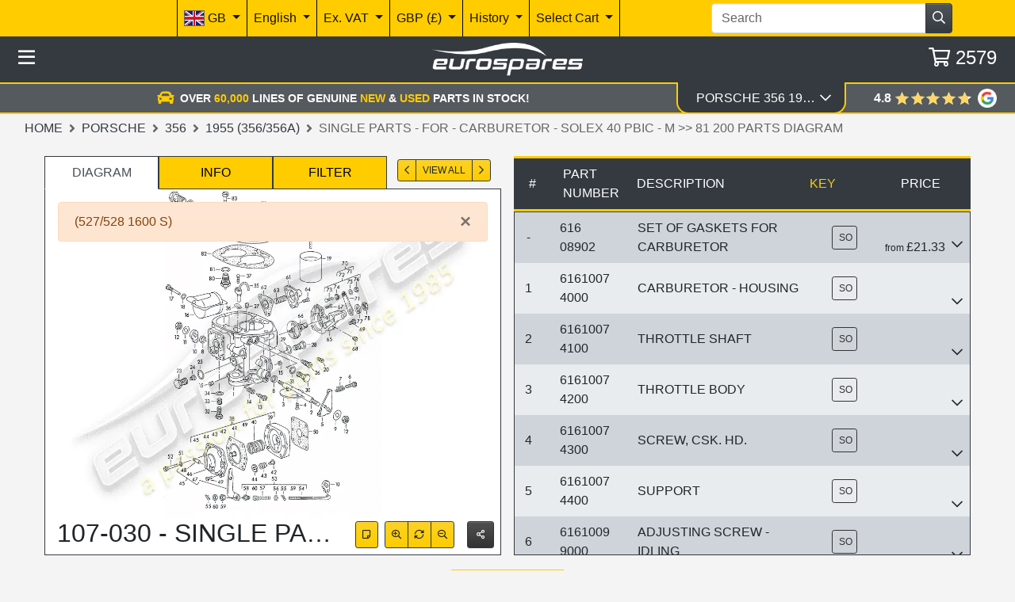

--- FILE ---
content_type: text/html; charset=utf-8
request_url: https://www.eurospares.co.uk/Porsche/356/1955_(356_356A)/PartDiagrams/107-030/SINGLE_PARTS_-_FOR_-_CARBURETOR_-_SOLEX_40_PBIC_-_M______%3E%3E__81_200
body_size: 56978
content:
<!DOCTYPE html><html lang=en-GB prefix="og: http://ogp.me/ns#" class=nav-hide><head><link imagesrcset="/img/CxQAAETdFtPdz4OWYClXzougqGIZolFokO92bcx4fqBFUG2HQzgTK6fvbRkD/porsche-1955-(356_356a)-part-diagram-107-030.webp?width=220 220w, /img/CxQAAETdFtPdz4OWYClXzougqGIZolFokO92bcx4fqBFUG2HQzgTK6fvbRkD/porsche-1955-(356_356a)-part-diagram-107-030.webp?width=440 440w, /img/CxQAAETdFtPdz4OWYClXzougqGIZolFokO92bcx4fqBFUG2HQzgTK6fvbRkD/porsche-1955-(356_356a)-part-diagram-107-030.webp?width=660 660w, /img/CxQAAETdFtPdz4OWYClXzougqGIZolFokO92bcx4fqBFUG2HQzgTK6fvbRkD/porsche-1955-(356_356a)-part-diagram-107-030.webp?width=880 880w, /img/CxQAAETdFtPdz4OWYClXzougqGIZolFokO92bcx4fqBFUG2HQzgTK6fvbRkD/porsche-1955-(356_356a)-part-diagram-107-030.webp?width=1100 1100w" href=/img/CxQAAETdFtPdz4OWYClXzougqGIZolFokO92bcx4fqBFUG2HQzgTK6fvbRkD/porsche-1955-(356_356a)-part-diagram-107-030.webp as=image rel=preload><meta http-equiv=content-language content=en-GB><meta charset=utf-8><meta name=viewport content="width=device-width, initial-scale=1.0"><link rel=canonical href=https://www.eurospares.co.uk/Porsche/356/1955_(356_356A)/PartDiagrams/107-030/SINGLE_PARTS_-_FOR_-_CARBURETOR_-_SOLEX_40_PBIC_-_M______%3E%3E__81_200><link rel=alternate hreflang=x-default href=https://www.eurospares.co.uk/Porsche/356/1955_(356_356A)/PartDiagrams/107-030/SINGLE_PARTS_-_FOR_-_CARBURETOR_-_SOLEX_40_PBIC_-_M______%3E%3E__81_200><link rel=alternate hreflang=en-GB href=https://www.eurospares.co.uk/Porsche/356/1955_(356_356A)/PartDiagrams/107-030/SINGLE_PARTS_-_FOR_-_CARBURETOR_-_SOLEX_40_PBIC_-_M______%3E%3E__81_200><link rel=alternate hreflang=de-DE href=https://www.eurosparesautoteile.de/Porsche/356/1955_(356_356A)/PartDiagrams/107-030/SINGLE_PARTS_-_FOR_-_CARBURETOR_-_SOLEX_40_PBIC_-_M______%3E%3E__81_200><link rel=alternate hreflang=en-AU href=https://www.eurospares.au/Porsche/356/1955_(356_356A)/PartDiagrams/107-030/SINGLE_PARTS_-_FOR_-_CARBURETOR_-_SOLEX_40_PBIC_-_M______%3E%3E__81_200><link rel=alternate hreflang=en-US href=https://www.eurospares.com/Porsche/356/1955_(356_356A)/PartDiagrams/107-030/SINGLE_PARTS_-_FOR_-_CARBURETOR_-_SOLEX_40_PBIC_-_M______%3E%3E__81_200><link rel=alternate hreflang=es-ES href=https://www.eurospares.es/Porsche/356/1955_(356_356A)/PartDiagrams/107-030/SINGLE_PARTS_-_FOR_-_CARBURETOR_-_SOLEX_40_PBIC_-_M______%3E%3E__81_200><link rel=alternate hreflang=fr-FR href=https://www.eurospares.fr/Porsche/356/1955_(356_356A)/PartDiagrams/107-030/SINGLE_PARTS_-_FOR_-_CARBURETOR_-_SOLEX_40_PBIC_-_M______%3E%3E__81_200><link rel=alternate hreflang=it-IT href=https://www.eurospares.it/Porsche/356/1955_(356_356A)/PartDiagrams/107-030/SINGLE_PARTS_-_FOR_-_CARBURETOR_-_SOLEX_40_PBIC_-_M______%3E%3E__81_200><meta name=keywords content="porsche 1955 (356/356a) single parts - for - carburetor - solex 40 pbic - m >> 81 200 parts diagram,porsche 1955 (356/356a) single parts - for - carburetor - solex 40 pbic - m >> 81 200 parts for sale,view porsche 1955 (356/356a) single parts - for - carburetor - solex 40 pbic - m >> 81 200 parts"><meta name=description content="Quickly find single parts - for - carburetor - solex 40 pbic - m >> 81 200 parts for the Porsche 1955 (356/356A) using the exploded parts diagram at Eurospares."><meta property=og:title content="1955 (356/356A) SINGLE PARTS - FOR - CARBURETOR - SOLEX 40 PBIC - M >> 81 200 (107-030)"><meta property=og:description content="Quickly find single parts - for - carburetor - solex 40 pbic - m >> 81 200 parts for the Porsche 1955 (356/356A) using the exploded parts diagram at Eurospares."><meta property=og:url content=https://www.eurospares.co.uk/Porsche/356/1955_(356_356A)/PartDiagrams/107-030/SINGLE_PARTS_-_FOR_-_CARBURETOR_-_SOLEX_40_PBIC_-_M______%3E%3E__81_200><meta property=og:image content=https://www.eurospares.co.uk/images/catalogues/381/Large/107-030.gif><meta property=og:image:alt content="Porsche 1955 (356/356A) SINGLE PARTS - FOR - CARBURETOR - SOLEX 40 PBIC - M >> 81 200 Parts Diagram"><meta property=og:locale content=en-GB><meta property=og:site_name content='Eurospares Ltd'><title>1955 (356/356A) SINGLE PARTS - FOR - CARBURETOR - SOLEX 40 PBIC - M >> 81 200 (107-030)</title><!-- Bing Tag --><script>(function(n,t,i,r,u){var o,f,e;n[u]=n[u]||[];o=function(){var t={ti:"343091226",enableAutoSpaTracking:!0};t.q=n[u];n[u]=new UET(t);n[u].push("pageLoad");n[u].push("consent","default",{ad_storage:"denied"})};f=t.createElement(i);f.src=r;f.async=1;f.onload=f.onreadystatechange=function(){var n=this.readyState;n&&n!=="loaded"&&n!=="complete"||(o(),f.onload=f.onreadystatechange=null)};e=t.getElementsByTagName(i)[0];e.parentNode.insertBefore(f,e)})(window,document,"script","//bat.bing.com/bat.js","uetq")</script><script>window.uetq=window.uetq||[];window.uetq.push("consent","update",{ad_storage:"granted"})</script><script>console.log("Current uetq state:",window.uetq)</script><!-- End Bing tag --> <!-- Google tag (gtag.js) --><script>function gtag(){dataLayer.push(arguments)}window.dataLayer=window.dataLayer||[];gtag("set","url_passthrough",!1);gtag("consent","default",{ad_storage:"denied",ad_user_data:"denied",ad_personalization:"denied",analytics_storage:"denied",wait_for_update:2e3})</script><script async src="https://www.googletagmanager.com/gtag/js?id=AW-1065791286"></script><!-- Google Tag Manager --><script>(function(n,t,i,r,u){n[r]=n[r]||[];n[r].push({"gtm.start":(new Date).getTime(),event:"gtm.js"});var e=t.getElementsByTagName(i)[0],f=t.createElement(i),o=r!="dataLayer"?"&l="+r:"";f.async=!0;f.src="https://www.googletagmanager.com/gtm.js?id="+u+o;e.parentNode.insertBefore(f,e)})(window,document,"script","dataLayer","GTM-5ZGP25B")</script><!-- End Google Tag Manager --><script>gtag("consent","update",{ad_storage:"granted",ad_user_data:"granted",ad_personalization:"granted",analytics_storage:"granted"})</script><script>function gtag(){dataLayer.push(arguments)}window.dataLayer=window.dataLayer||[];gtag("js",new Date);gtag("config","AW-1065791286",{allow_enhanced_conversions:!0})</script><!-- Live GTag --><script>gtag("config","G-HH3QNDJH8C")</script><!-- End Google tag (gtag.js) --><style>.table-responsive{-ms-overflow-style:none;scrollbar-width:none;overflow-y:scroll}.table-responsive::-webkit-scrollbar{display:none}.diagram-image{top:0;left:0;right:0;bottom:0;margin:auto!important;box-sizing:content-box;display:flex}.parts-table{border:0!important;overflow-x:hidden}#notes-alert{z-index:2;transform-origin:right;transition-property:transform,top,opacity;transition-duration:.5s;transition-timing-function:ease;transform:none;opacity:1;top:0%}#notes-alert.hidden{transform:scaleX(.1)!important;opacity:0!important;top:82.5%!important;pointer-events:none}.js-filter.selected{position:relative;z-index:1}.diagram-image-container{position:relative}.text-overlay{position:absolute;padding:4px 8px;font-size:12px;color:#000;z-index:1}.text-overlay.top-left{top:10px;left:10px}.text-overlay.bottom-left{bottom:10px;left:10px}</style><link href="/css/eurospares.min.css?v=NTGY4lQwCbiYSD3BSTp6I72xxix4F4EZHqsC4r7qqAU" rel=stylesheet><link href="/lib/noUiSlider/nouislider.min.css?v=vH7aeLw7jhBR_hoEnwIEPTARQJnglz6kIaOyB38jAUs" rel=stylesheet><link href="/css/fontawesome.min.css?v=-hRwCbruaIRQEzL9OU79SIqqqZRJIp98nap16ThlQI0" rel=stylesheet><link href="/lib/owlcarousel/assets/owl.carousel.min.css?v=8SLMp4r8_xDFigQWxYOLsaFp2H-oBcom6g6_vU8X77g" rel=stylesheet><link href="/lib/owlcarousel/assets/owl.theme.default.min.css?v=UF__gX831DiZJ1hTqm1vTzZEtqvixCCtnNbKqx7xR8s" rel=stylesheet><link href="/css/brands.min.css?v=A9d3APqtr6uNQFg3Q7eDC-A9uXEr9nD2xG_bzc3x8tI" rel=stylesheet><link href="/css/regular.min.css?v=_WXL46EZDvEUA7lZ8CaBupCx6m7MX7-vFd9a79mWnUA" rel=stylesheet><link href="/css/solid.min.css?v=aPRgi9Ym7t2W_U1GpOmyXd3G7aVSXwv3yrE7cXBjPME" rel=stylesheet><link href="/css/site.min.css?v=pz15wwiRdW1rdx4rWvD4qlin_QVm-hp3-pzzRbdbjS8" rel=stylesheet><link href="/css/manufacturer.css?v=H0rJZ0B8fgRQX-29cTN7asVIRd6frxOjkVyoOlremNc" rel=stylesheet><link rel=apple-touch-icon sizes=180x180 href=/icons/apple-touch-icon.png><link rel=icon type=image/png sizes=32x32 href=/icons/favicon-32x32.png><link rel=icon type=image/png sizes=192x192 href=/icons/android-chrome-192x192.png><link rel=icon type=image/png sizes=16x16 href=/icons/favicon-16x16.png><link rel=manifest href=/icons/site.webmanifest><link rel=mask-icon href=/icons/safari-pinned-tab.svg color=#5bbad5><link rel=icon href=/icons/favicon.ico type=image/x-icon><link rel="shortcut icon" href=/icons/favicon.ico type=image/x-icon><meta name=msapplication-TileColor content=#ffcc00><meta name=msapplication-config content=/icons/browserconfig.xml><meta name=theme-color content=#ffcc00><!-- some text--></head><body class="min-vh-100 js-public"><!-- Google Tag Manager (noscript) --><noscript><iframe src="https://www.googletagmanager.com/ns.html?id=GTM-5ZGP25B" height=0 width=0 style=display:none;visibility:hidden></iframe></noscript><!-- End Google Tag Manager (noscript) --><div itemscope itemtype=https://schema.org/BreadcrumbList><div itemprop=itemListElement itemscope itemtype=https://schema.org/ListItem><meta itemprop=item content=https://www.eurospares.co.uk/Porsche><meta itemprop=name content=Porsche><meta itemprop=position content=1></div><div itemprop=itemListElement itemscope itemtype=https://schema.org/ListItem><meta itemprop=item content=https://www.eurospares.co.uk/Porsche/356><meta itemprop=name content=356><meta itemprop=position content=2></div><div itemprop=itemListElement itemscope itemtype=https://schema.org/ListItem><meta itemprop=item content=https://www.eurospares.co.uk/Porsche/356/1955_(356_356A)/PartDiagrams><meta itemprop=name content='1955 (356/356A)'><meta itemprop=position content=3></div><div itemprop=itemListElement itemscope itemtype=https://schema.org/ListItem><meta itemprop=item content='https://www.eurospares.co.uk/Porsche/356/1955_(356_356A)/PartDiagrams/107-030/SINGLE_PARTS_-_FOR_-_CARBURETOR_-_SOLEX_40_PBIC_-_M______>>__81_200'><meta itemprop=name content='SINGLE PARTS - FOR - CARBURETOR - SOLEX 40 PBIC - M      >>  81 200 Parts Diagram'><meta itemprop=position content=4></div></div><script type=application/ld+json>{"@context":"https://schema.org/","@type":"Product","@id":"https://www.eurospares.co.uk/Parts/61608902/Porsche#product","name":"Set Of Gaskets For Carburetor","mpn":"616 08902","description":"Set Of Gaskets For Carburetor, part number 616 08902","image":"https://www.eurospares.co.uk/images/catalogues/381/Large/107-030.gif","keywords":null,"isAccessoryOrSparePartFor":{"@type":"Vehicle","brand":{"@type":"Brand","name":"Porsche"}},"manufacturer":{"@type":"Organization","name":"Porsche"},"mainEntityOfPage":"https://www.eurospares.co.uk/Parts/61608902/Porsche","url":"https://www.eurospares.co.uk/Parts/61608902/Porsche","offers":{"@type":"Offer","url":"https://www.eurospares.co.uk/Parts/61608902/Porsche","priceCurrency":"GBP","price":"21.33","availability":"https://schema.org/OutOfStock","itemCondition":"https://schema.org/NewCondition"}}</script><script type=application/ld+json>{"@context":"https://schema.org/","@type":"Product","@id":"https://www.eurospares.co.uk/Parts/61610074000/Porsche#product","name":"Carburetor - Housing","mpn":"61610074000","description":"Carburetor - Housing, part number 61610074000","image":"https://www.eurospares.co.uk/images/catalogues/381/Large/107-030.gif","keywords":null,"isAccessoryOrSparePartFor":{"@type":"Vehicle","brand":{"@type":"Brand","name":"Porsche"}},"manufacturer":{"@type":"Organization","name":"Porsche"},"mainEntityOfPage":"https://www.eurospares.co.uk/Parts/61610074000/Porsche","url":"https://www.eurospares.co.uk/Parts/61610074000/Porsche","offers":{"@type":"Offer","url":"https://www.eurospares.co.uk/Parts/61610074000/Porsche","priceCurrency":"GBP","price":"0.00","availability":"https://schema.org/OutOfStock","itemCondition":"https://schema.org/NewCondition"}}</script><script type=application/ld+json>{"@context":"https://schema.org/","@type":"Product","@id":"https://www.eurospares.co.uk/Parts/61610074100/Porsche#product","name":"Throttle Shaft","mpn":"61610074100","description":"Throttle Shaft, part number 61610074100","image":"https://www.eurospares.co.uk/images/catalogues/381/Large/107-030.gif","keywords":null,"isAccessoryOrSparePartFor":{"@type":"Vehicle","brand":{"@type":"Brand","name":"Porsche"}},"manufacturer":{"@type":"Organization","name":"Porsche"},"mainEntityOfPage":"https://www.eurospares.co.uk/Parts/61610074100/Porsche","url":"https://www.eurospares.co.uk/Parts/61610074100/Porsche","offers":{"@type":"Offer","url":"https://www.eurospares.co.uk/Parts/61610074100/Porsche","priceCurrency":"GBP","price":"0.00","availability":"https://schema.org/OutOfStock","itemCondition":"https://schema.org/NewCondition"}}</script><script type=application/ld+json>{"@context":"https://schema.org/","@type":"Product","@id":"https://www.eurospares.co.uk/Parts/61610074200/Porsche#product","name":"Throttle Body","mpn":"61610074200","description":"Throttle Body, part number 61610074200","image":"https://www.eurospares.co.uk/images/catalogues/381/Large/107-030.gif","keywords":null,"isAccessoryOrSparePartFor":{"@type":"Vehicle","brand":{"@type":"Brand","name":"Porsche"}},"manufacturer":{"@type":"Organization","name":"Porsche"},"mainEntityOfPage":"https://www.eurospares.co.uk/Parts/61610074200/Porsche","url":"https://www.eurospares.co.uk/Parts/61610074200/Porsche","offers":{"@type":"Offer","url":"https://www.eurospares.co.uk/Parts/61610074200/Porsche","priceCurrency":"GBP","price":"0.00","availability":"https://schema.org/OutOfStock","itemCondition":"https://schema.org/NewCondition"}}</script><script type=application/ld+json>{"@context":"https://schema.org/","@type":"Product","@id":"https://www.eurospares.co.uk/Parts/61610074300/Porsche#product","name":"Screw, Countersunk Hd","mpn":"61610074300","description":"Screw, Countersunk Hd, part number 61610074300","image":"https://www.eurospares.co.uk/images/catalogues/381/Large/107-030.gif","keywords":null,"isAccessoryOrSparePartFor":{"@type":"Vehicle","brand":{"@type":"Brand","name":"Porsche"}},"manufacturer":{"@type":"Organization","name":"Porsche"},"mainEntityOfPage":"https://www.eurospares.co.uk/Parts/61610074300/Porsche","url":"https://www.eurospares.co.uk/Parts/61610074300/Porsche","offers":{"@type":"Offer","url":"https://www.eurospares.co.uk/Parts/61610074300/Porsche","priceCurrency":"GBP","price":"0.00","availability":"https://schema.org/OutOfStock","itemCondition":"https://schema.org/NewCondition"}}</script><script type=application/ld+json>{"@context":"https://schema.org/","@type":"Product","@id":"https://www.eurospares.co.uk/Parts/61610074400/Porsche#product","name":"Support","mpn":"61610074400","description":"Support, part number 61610074400","image":"https://www.eurospares.co.uk/images/catalogues/381/Large/107-030.gif","keywords":null,"isAccessoryOrSparePartFor":{"@type":"Vehicle","brand":{"@type":"Brand","name":"Porsche"}},"manufacturer":{"@type":"Organization","name":"Porsche"},"mainEntityOfPage":"https://www.eurospares.co.uk/Parts/61610074400/Porsche","url":"https://www.eurospares.co.uk/Parts/61610074400/Porsche","offers":{"@type":"Offer","url":"https://www.eurospares.co.uk/Parts/61610074400/Porsche","priceCurrency":"GBP","price":"0.00","availability":"https://schema.org/OutOfStock","itemCondition":"https://schema.org/NewCondition"}}</script><script type=application/ld+json>{"@context":"https://schema.org/","@type":"Product","@id":"https://www.eurospares.co.uk/Parts/61610099000/Porsche#product","name":"Adjusting Screw - Idling","mpn":"61610099000","description":"Adjusting Screw - Idling, part number 61610099000","image":"https://www.eurospares.co.uk/images/catalogues/381/Large/107-030.gif","keywords":null,"isAccessoryOrSparePartFor":{"@type":"Vehicle","brand":{"@type":"Brand","name":"Porsche"}},"manufacturer":{"@type":"Organization","name":"Porsche"},"mainEntityOfPage":"https://www.eurospares.co.uk/Parts/61610099000/Porsche","url":"https://www.eurospares.co.uk/Parts/61610099000/Porsche","offers":{"@type":"Offer","url":"https://www.eurospares.co.uk/Parts/61610099000/Porsche","priceCurrency":"GBP","price":"0.00","availability":"https://schema.org/OutOfStock","itemCondition":"https://schema.org/NewCondition"}}</script><script type=application/ld+json>{"@context":"https://schema.org/","@type":"Product","@id":"https://www.eurospares.co.uk/Parts/61610099100/Porsche#product","name":"Pressure Spring - Adjusting Screw","mpn":"61610099100","description":"Pressure Spring - Adjusting Screw, part number 61610099100","image":"https://www.eurospares.co.uk/images/catalogues/381/Large/107-030.gif","keywords":null,"isAccessoryOrSparePartFor":{"@type":"Vehicle","brand":{"@type":"Brand","name":"Porsche"}},"manufacturer":{"@type":"Organization","name":"Porsche"},"mainEntityOfPage":"https://www.eurospares.co.uk/Parts/61610099100/Porsche","url":"https://www.eurospares.co.uk/Parts/61610099100/Porsche","offers":{"@type":"Offer","url":"https://www.eurospares.co.uk/Parts/61610099100/Porsche","priceCurrency":"GBP","price":"4.33","availability":"https://schema.org/OutOfStock","itemCondition":"https://schema.org/NewCondition"}}</script><script type=application/ld+json>{"@context":"https://schema.org/","@type":"Product","@id":"https://www.eurospares.co.uk/Parts/61610074800/Porsche#product","name":"Seal Ring","mpn":"61610074800","description":"Seal Ring, part number 61610074800","image":"https://www.eurospares.co.uk/images/catalogues/381/Large/107-030.gif","keywords":null,"isAccessoryOrSparePartFor":{"@type":"Vehicle","brand":{"@type":"Brand","name":"Porsche"}},"manufacturer":{"@type":"Organization","name":"Porsche"},"mainEntityOfPage":"https://www.eurospares.co.uk/Parts/61610074800/Porsche","url":"https://www.eurospares.co.uk/Parts/61610074800/Porsche","offers":{"@type":"Offer","url":"https://www.eurospares.co.uk/Parts/61610074800/Porsche","priceCurrency":"GBP","price":"0.00","availability":"https://schema.org/OutOfStock","itemCondition":"https://schema.org/NewCondition"}}</script><script type=application/ld+json>{"@context":"https://schema.org/","@type":"Product","@id":"https://www.eurospares.co.uk/Parts/91110094500/Porsche#product","name":"Lock Washer - For - Hex. Nut - Throttle Shaft","mpn":"91110094500","description":"Lock Washer - For - Hex. Nut - Throttle Shaft, part number 91110094500","image":"https://www.eurospares.co.uk/images/catalogues/381/Large/107-030.gif","keywords":null,"isAccessoryOrSparePartFor":{"@type":"Vehicle","brand":{"@type":"Brand","name":"Porsche"}},"manufacturer":{"@type":"Organization","name":"Porsche"},"mainEntityOfPage":"https://www.eurospares.co.uk/Parts/91110094500/Porsche","url":"https://www.eurospares.co.uk/Parts/91110094500/Porsche","offers":{"@type":"Offer","url":"https://www.eurospares.co.uk/Parts/91110094500/Porsche","priceCurrency":"GBP","price":"0.00","availability":"https://schema.org/OutOfStock","itemCondition":"https://schema.org/NewCondition"}}</script><script type=application/ld+json>{"@context":"https://schema.org/","@type":"Product","@id":"https://www.eurospares.co.uk/Parts/61610098700/Porsche#product","name":"Lever","mpn":"61610098700","description":"Lever, part number 61610098700","image":"https://www.eurospares.co.uk/images/catalogues/381/Large/107-030.gif","keywords":null,"isAccessoryOrSparePartFor":{"@type":"Vehicle","brand":{"@type":"Brand","name":"Porsche"}},"manufacturer":{"@type":"Organization","name":"Porsche"},"mainEntityOfPage":"https://www.eurospares.co.uk/Parts/61610098700/Porsche","url":"https://www.eurospares.co.uk/Parts/61610098700/Porsche","offers":{"@type":"Offer","url":"https://www.eurospares.co.uk/Parts/61610098700/Porsche","priceCurrency":"GBP","price":"0.00","availability":"https://schema.org/OutOfStock","itemCondition":"https://schema.org/NewCondition"}}</script><script type=application/ld+json>{"@context":"https://schema.org/","@type":"Product","@id":"https://www.eurospares.co.uk/Parts/61610081500/Porsche#product","name":"Washer - Throttle Shaft","mpn":"61610081500","description":"Washer - Throttle Shaft, part number 61610081500","image":"https://www.eurospares.co.uk/images/catalogues/381/Large/107-030.gif","keywords":null,"isAccessoryOrSparePartFor":{"@type":"Vehicle","brand":{"@type":"Brand","name":"Porsche"}},"manufacturer":{"@type":"Organization","name":"Porsche"},"mainEntityOfPage":"https://www.eurospares.co.uk/Parts/61610081500/Porsche","url":"https://www.eurospares.co.uk/Parts/61610081500/Porsche","offers":{"@type":"Offer","url":"https://www.eurospares.co.uk/Parts/61610081500/Porsche","priceCurrency":"GBP","price":"0.00","availability":"https://schema.org/OutOfStock","itemCondition":"https://schema.org/NewCondition"}}</script><script type=application/ld+json>{"@context":"https://schema.org/","@type":"Product","@id":"https://www.eurospares.co.uk/Parts/61610091300/Porsche#product","name":"Hex. Nut - Shaft","mpn":"61610091300","description":"Hex. Nut - Shaft, part number 61610091300","image":"https://www.eurospares.co.uk/images/catalogues/381/Large/107-030.gif","keywords":null,"isAccessoryOrSparePartFor":{"@type":"Vehicle","brand":{"@type":"Brand","name":"Porsche"}},"manufacturer":{"@type":"Organization","name":"Porsche"},"mainEntityOfPage":"https://www.eurospares.co.uk/Parts/61610091300/Porsche","url":"https://www.eurospares.co.uk/Parts/61610091300/Porsche","offers":{"@type":"Offer","url":"https://www.eurospares.co.uk/Parts/61610091300/Porsche","priceCurrency":"GBP","price":"3.75","availability":"https://schema.org/OutOfStock","itemCondition":"https://schema.org/NewCondition"}}</script><script type=application/ld+json>{"@context":"https://schema.org/","@type":"Product","@id":"https://www.eurospares.co.uk/Parts/61610074900/Porsche#product","name":"Adjusting Screw","mpn":"61610074900","description":"Adjusting Screw, part number 61610074900","image":"https://www.eurospares.co.uk/images/catalogues/381/Large/107-030.gif","keywords":null,"isAccessoryOrSparePartFor":{"@type":"Vehicle","brand":{"@type":"Brand","name":"Porsche"}},"manufacturer":{"@type":"Organization","name":"Porsche"},"mainEntityOfPage":"https://www.eurospares.co.uk/Parts/61610074900/Porsche","url":"https://www.eurospares.co.uk/Parts/61610074900/Porsche","offers":{"@type":"Offer","url":"https://www.eurospares.co.uk/Parts/61610074900/Porsche","priceCurrency":"GBP","price":"0.00","availability":"https://schema.org/OutOfStock","itemCondition":"https://schema.org/NewCondition"}}</script><script type=application/ld+json>{"@context":"https://schema.org/","@type":"Product","@id":"https://www.eurospares.co.uk/Parts/61610099100/Porsche#product","name":"Pressure Spring - Adjusting Screw","mpn":"61610099100","description":"Pressure Spring - Adjusting Screw, part number 61610099100","image":"https://www.eurospares.co.uk/images/catalogues/381/Large/107-030.gif","keywords":null,"isAccessoryOrSparePartFor":{"@type":"Vehicle","brand":{"@type":"Brand","name":"Porsche"}},"manufacturer":{"@type":"Organization","name":"Porsche"},"mainEntityOfPage":"https://www.eurospares.co.uk/Parts/61610099100/Porsche","url":"https://www.eurospares.co.uk/Parts/61610099100/Porsche","offers":{"@type":"Offer","url":"https://www.eurospares.co.uk/Parts/61610099100/Porsche","priceCurrency":"GBP","price":"4.33","availability":"https://schema.org/OutOfStock","itemCondition":"https://schema.org/NewCondition"}}</script><script type=application/ld+json>{"@context":"https://schema.org/","@type":"Product","@id":"https://www.eurospares.co.uk/Parts/61610099400/Porsche#product","name":"Threaded Plug","mpn":"61610099400","description":"Threaded Plug, part number 61610099400","image":"https://www.eurospares.co.uk/images/catalogues/381/Large/107-030.gif","keywords":null,"isAccessoryOrSparePartFor":{"@type":"Vehicle","brand":{"@type":"Brand","name":"Porsche"}},"manufacturer":{"@type":"Organization","name":"Porsche"},"mainEntityOfPage":"https://www.eurospares.co.uk/Parts/61610099400/Porsche","url":"https://www.eurospares.co.uk/Parts/61610099400/Porsche","offers":{"@type":"Offer","url":"https://www.eurospares.co.uk/Parts/61610099400/Porsche","priceCurrency":"GBP","price":"0.00","availability":"https://schema.org/OutOfStock","itemCondition":"https://schema.org/NewCondition"}}</script><script type=application/ld+json>{"@context":"https://schema.org/","@type":"Product","@id":"https://www.eurospares.co.uk/Parts/52808116/Porsche#product","name":"Float - 21 Gr","mpn":"528 08116","description":"Float - 21 Gr, part number 528 08116","image":"https://www.eurospares.co.uk/images/catalogues/381/Large/107-030.gif","keywords":null,"isAccessoryOrSparePartFor":{"@type":"Vehicle","brand":{"@type":"Brand","name":"Porsche"}},"manufacturer":{"@type":"Organization","name":"Porsche"},"mainEntityOfPage":"https://www.eurospares.co.uk/Parts/52808116/Porsche","url":"https://www.eurospares.co.uk/Parts/52808116/Porsche","offers":{"@type":"Offer","url":"https://www.eurospares.co.uk/Parts/52808116/Porsche","priceCurrency":"GBP","price":"0.00","availability":"https://schema.org/OutOfStock","itemCondition":"https://schema.org/NewCondition"}}</script><script type=application/ld+json>{"@context":"https://schema.org/","@type":"Product","@id":"https://www.eurospares.co.uk/Parts/61610075000/Porsche#product","name":"Screw","mpn":"61610075000","description":"Screw, part number 61610075000","image":"https://www.eurospares.co.uk/images/catalogues/381/Large/107-030.gif","keywords":null,"isAccessoryOrSparePartFor":{"@type":"Vehicle","brand":{"@type":"Brand","name":"Porsche"}},"manufacturer":{"@type":"Organization","name":"Porsche"},"mainEntityOfPage":"https://www.eurospares.co.uk/Parts/61610075000/Porsche","url":"https://www.eurospares.co.uk/Parts/61610075000/Porsche","offers":{"@type":"Offer","url":"https://www.eurospares.co.uk/Parts/61610075000/Porsche","priceCurrency":"GBP","price":"0.00","availability":"https://schema.org/OutOfStock","itemCondition":"https://schema.org/NewCondition"}}</script><script type=application/ld+json>{"@context":"https://schema.org/","@type":"Product","@id":"https://www.eurospares.co.uk/Parts/61610075100/Porsche#product","name":"Seal Ring","mpn":"61610075100","description":"Seal Ring, part number 61610075100","image":"https://www.eurospares.co.uk/images/catalogues/381/Large/107-030.gif","keywords":null,"isAccessoryOrSparePartFor":{"@type":"Vehicle","brand":{"@type":"Brand","name":"Porsche"}},"manufacturer":{"@type":"Organization","name":"Porsche"},"mainEntityOfPage":"https://www.eurospares.co.uk/Parts/61610075100/Porsche","url":"https://www.eurospares.co.uk/Parts/61610075100/Porsche","offers":{"@type":"Offer","url":"https://www.eurospares.co.uk/Parts/61610075100/Porsche","priceCurrency":"GBP","price":"0.00","availability":"https://schema.org/OutOfStock","itemCondition":"https://schema.org/NewCondition"}}</script><script type=application/ld+json>{"@context":"https://schema.org/","@type":"Product","@id":"https://www.eurospares.co.uk/Parts/61610075200/Porsche#product","name":"Funnel - (K) 29","mpn":"61610075200","description":"Funnel - (K) 29, part number 61610075200","image":"https://www.eurospares.co.uk/images/catalogues/381/Large/107-030.gif","keywords":null,"isAccessoryOrSparePartFor":{"@type":"Vehicle","brand":{"@type":"Brand","name":"Porsche"}},"manufacturer":{"@type":"Organization","name":"Porsche"},"mainEntityOfPage":"https://www.eurospares.co.uk/Parts/61610075200/Porsche","url":"https://www.eurospares.co.uk/Parts/61610075200/Porsche","offers":{"@type":"Offer","url":"https://www.eurospares.co.uk/Parts/61610075200/Porsche","priceCurrency":"GBP","price":"0.00","availability":"https://schema.org/OutOfStock","itemCondition":"https://schema.org/NewCondition"}}</script><script type=application/ld+json>{"@context":"https://schema.org/","@type":"Product","@id":"https://www.eurospares.co.uk/Parts/61610075400/Porsche#product","name":"Screw - Funnel","mpn":"61610075400","description":"Screw - Funnel, part number 61610075400","image":"https://www.eurospares.co.uk/images/catalogues/381/Large/107-030.gif","keywords":null,"isAccessoryOrSparePartFor":{"@type":"Vehicle","brand":{"@type":"Brand","name":"Porsche"}},"manufacturer":{"@type":"Organization","name":"Porsche"},"mainEntityOfPage":"https://www.eurospares.co.uk/Parts/61610075400/Porsche","url":"https://www.eurospares.co.uk/Parts/61610075400/Porsche","offers":{"@type":"Offer","url":"https://www.eurospares.co.uk/Parts/61610075400/Porsche","priceCurrency":"GBP","price":"0.00","availability":"https://schema.org/OutOfStock","itemCondition":"https://schema.org/NewCondition"}}</script><script type=application/ld+json>{"@context":"https://schema.org/","@type":"Product","@id":"https://www.eurospares.co.uk/Parts/61610075600/Porsche#product","name":"Tube - 28","mpn":"61610075600","description":"Tube - 28, part number 61610075600","image":"https://www.eurospares.co.uk/images/catalogues/381/Large/107-030.gif","keywords":null,"isAccessoryOrSparePartFor":{"@type":"Vehicle","brand":{"@type":"Brand","name":"Porsche"}},"manufacturer":{"@type":"Organization","name":"Porsche"},"mainEntityOfPage":"https://www.eurospares.co.uk/Parts/61610075600/Porsche","url":"https://www.eurospares.co.uk/Parts/61610075600/Porsche","offers":{"@type":"Offer","url":"https://www.eurospares.co.uk/Parts/61610075600/Porsche","priceCurrency":"GBP","price":"0.00","availability":"https://schema.org/OutOfStock","itemCondition":"https://schema.org/NewCondition"}}</script><script type=application/ld+json>{"@context":"https://schema.org/","@type":"Product","@id":"https://www.eurospares.co.uk/Parts/61610090000/Porsche#product","name":"Jet - 200","mpn":"61610090000","description":"Jet - 200, part number 61610090000","image":"https://www.eurospares.co.uk/images/catalogues/381/Large/107-030.gif","keywords":null,"isAccessoryOrSparePartFor":{"@type":"Vehicle","brand":{"@type":"Brand","name":"Porsche"}},"manufacturer":{"@type":"Organization","name":"Porsche"},"mainEntityOfPage":"https://www.eurospares.co.uk/Parts/61610090000/Porsche","url":"https://www.eurospares.co.uk/Parts/61610090000/Porsche","offers":{"@type":"Offer","url":"https://www.eurospares.co.uk/Parts/61610090000/Porsche","priceCurrency":"GBP","price":"0.00","availability":"https://schema.org/OutOfStock","itemCondition":"https://schema.org/NewCondition"}}</script><script type=application/ld+json>{"@context":"https://schema.org/","@type":"Product","@id":"https://www.eurospares.co.uk/Parts/61610075700/Porsche#product","name":"Nozzle Holder","mpn":"61610075700","description":"Nozzle Holder, part number 61610075700","image":"https://www.eurospares.co.uk/images/catalogues/381/Large/107-030.gif","keywords":null,"isAccessoryOrSparePartFor":{"@type":"Vehicle","brand":{"@type":"Brand","name":"Porsche"}},"manufacturer":{"@type":"Organization","name":"Porsche"},"mainEntityOfPage":"https://www.eurospares.co.uk/Parts/61610075700/Porsche","url":"https://www.eurospares.co.uk/Parts/61610075700/Porsche","offers":{"@type":"Offer","url":"https://www.eurospares.co.uk/Parts/61610075700/Porsche","priceCurrency":"GBP","price":"0.00","availability":"https://schema.org/OutOfStock","itemCondition":"https://schema.org/NewCondition"}}</script><script type=application/ld+json>{"@context":"https://schema.org/","@type":"Product","@id":"https://www.eurospares.co.uk/Parts/61610089900/Porsche#product","name":"Jet - (Gg) 130","mpn":"61610089900","description":"Jet - (Gg) 130, part number 61610089900","image":"https://www.eurospares.co.uk/images/catalogues/381/Large/107-030.gif","keywords":null,"isAccessoryOrSparePartFor":{"@type":"Vehicle","brand":{"@type":"Brand","name":"Porsche"}},"manufacturer":{"@type":"Organization","name":"Porsche"},"mainEntityOfPage":"https://www.eurospares.co.uk/Parts/61610089900/Porsche","url":"https://www.eurospares.co.uk/Parts/61610089900/Porsche","offers":{"@type":"Offer","url":"https://www.eurospares.co.uk/Parts/61610089900/Porsche","priceCurrency":"GBP","price":"0.00","availability":"https://schema.org/OutOfStock","itemCondition":"https://schema.org/NewCondition"}}</script><script type=application/ld+json>{"@context":"https://schema.org/","@type":"Product","@id":"https://www.eurospares.co.uk/Parts/61610091500/Porsche#product","name":"Seal Ring - Nozzle Holder","mpn":"61610091500","description":"Seal Ring - Nozzle Holder, part number 61610091500","image":"https://www.eurospares.co.uk/images/catalogues/381/Large/107-030.gif","keywords":null,"isAccessoryOrSparePartFor":{"@type":"Vehicle","brand":{"@type":"Brand","name":"Porsche"}},"manufacturer":{"@type":"Organization","name":"Porsche"},"mainEntityOfPage":"https://www.eurospares.co.uk/Parts/61610091500/Porsche","url":"https://www.eurospares.co.uk/Parts/61610091500/Porsche","offers":{"@type":"Offer","url":"https://www.eurospares.co.uk/Parts/61610091500/Porsche","priceCurrency":"GBP","price":"2.78","availability":"https://schema.org/OutOfStock","itemCondition":"https://schema.org/NewCondition"}}</script><script type=application/ld+json>{"@context":"https://schema.org/","@type":"Product","@id":"https://www.eurospares.co.uk/Parts/61610090101/Porsche#product","name":"Jet - (G) 45","mpn":"61610090101","description":"Jet - (G) 45, part number 61610090101","image":"https://www.eurospares.co.uk/images/catalogues/381/Large/107-030.gif","keywords":null,"isAccessoryOrSparePartFor":{"@type":"Vehicle","brand":{"@type":"Brand","name":"Porsche"}},"manufacturer":{"@type":"Organization","name":"Porsche"},"mainEntityOfPage":"https://www.eurospares.co.uk/Parts/61610090101/Porsche","url":"https://www.eurospares.co.uk/Parts/61610090101/Porsche","offers":{"@type":"Offer","url":"https://www.eurospares.co.uk/Parts/61610090101/Porsche","priceCurrency":"GBP","price":"8.18","availability":"https://schema.org/OutOfStock","itemCondition":"https://schema.org/NewCondition"}}</script><script type=application/ld+json>{"@context":"https://schema.org/","@type":"Product","@id":"https://www.eurospares.co.uk/Parts/61610090204/Porsche#product","name":"Jet - 2,0","mpn":"61610090204","description":"Jet - 2,0, part number 61610090204","image":"https://www.eurospares.co.uk/images/catalogues/381/Large/107-030.gif","keywords":null,"isAccessoryOrSparePartFor":{"@type":"Vehicle","brand":{"@type":"Brand","name":"Porsche"}},"manufacturer":{"@type":"Organization","name":"Porsche"},"mainEntityOfPage":"https://www.eurospares.co.uk/Parts/61610090204/Porsche","url":"https://www.eurospares.co.uk/Parts/61610090204/Porsche","offers":{"@type":"Offer","url":"https://www.eurospares.co.uk/Parts/61610090204/Porsche","priceCurrency":"GBP","price":"0.00","availability":"https://schema.org/OutOfStock","itemCondition":"https://schema.org/NewCondition"}}</script><script type=application/ld+json>{"@context":"https://schema.org/","@type":"Product","@id":"https://www.eurospares.co.uk/Parts/61610090400/Porsche#product","name":"Jet - (Gs) 160","mpn":"61610090400","description":"Jet - (Gs) 160, part number 61610090400","image":"https://www.eurospares.co.uk/images/catalogues/381/Large/107-030.gif","keywords":null,"isAccessoryOrSparePartFor":{"@type":"Vehicle","brand":{"@type":"Brand","name":"Porsche"}},"manufacturer":{"@type":"Organization","name":"Porsche"},"mainEntityOfPage":"https://www.eurospares.co.uk/Parts/61610090400/Porsche","url":"https://www.eurospares.co.uk/Parts/61610090400/Porsche","offers":{"@type":"Offer","url":"https://www.eurospares.co.uk/Parts/61610090400/Porsche","priceCurrency":"GBP","price":"0.00","availability":"https://schema.org/OutOfStock","itemCondition":"https://schema.org/NewCondition"}}</script><script type=application/ld+json>{"@context":"https://schema.org/","@type":"Product","@id":"https://www.eurospares.co.uk/Parts/61610093700/Porsche#product","name":"Seal Ring - Pump Jet - Ball Valve","mpn":"61610093700","description":"Seal Ring - Pump Jet - Ball Valve, part number 61610093700","image":"https://www.eurospares.co.uk/images/catalogues/381/Large/107-030.gif","keywords":null,"isAccessoryOrSparePartFor":{"@type":"Vehicle","brand":{"@type":"Brand","name":"Porsche"}},"manufacturer":{"@type":"Organization","name":"Porsche"},"mainEntityOfPage":"https://www.eurospares.co.uk/Parts/61610093700/Porsche","url":"https://www.eurospares.co.uk/Parts/61610093700/Porsche","offers":{"@type":"Offer","url":"https://www.eurospares.co.uk/Parts/61610093700/Porsche","priceCurrency":"GBP","price":"2.46","availability":"https://schema.org/OutOfStock","itemCondition":"https://schema.org/NewCondition"}}</script><script type=application/ld+json>{"@context":"https://schema.org/","@type":"Product","@id":"https://www.eurospares.co.uk/Parts/61610070801/Porsche#product","name":"Jet - (Gp) 70","mpn":"61610070801","description":"Jet - (Gp) 70, part number 61610070801","image":"https://www.eurospares.co.uk/images/catalogues/381/Large/107-030.gif","keywords":null,"isAccessoryOrSparePartFor":{"@type":"Vehicle","brand":{"@type":"Brand","name":"Porsche"}},"manufacturer":{"@type":"Organization","name":"Porsche"},"mainEntityOfPage":"https://www.eurospares.co.uk/Parts/61610070801/Porsche","url":"https://www.eurospares.co.uk/Parts/61610070801/Porsche","offers":{"@type":"Offer","url":"https://www.eurospares.co.uk/Parts/61610070801/Porsche","priceCurrency":"GBP","price":"0.00","availability":"https://schema.org/OutOfStock","itemCondition":"https://schema.org/NewCondition"}}</script><script type=application/ld+json>{"@context":"https://schema.org/","@type":"Product","@id":"https://www.eurospares.co.uk/Parts/61610093700/Porsche#product","name":"Seal Ring - Pump Jet - Ball Valve","mpn":"61610093700","description":"Seal Ring - Pump Jet - Ball Valve, part number 61610093700","image":"https://www.eurospares.co.uk/images/catalogues/381/Large/107-030.gif","keywords":null,"isAccessoryOrSparePartFor":{"@type":"Vehicle","brand":{"@type":"Brand","name":"Porsche"}},"manufacturer":{"@type":"Organization","name":"Porsche"},"mainEntityOfPage":"https://www.eurospares.co.uk/Parts/61610093700/Porsche","url":"https://www.eurospares.co.uk/Parts/61610093700/Porsche","offers":{"@type":"Offer","url":"https://www.eurospares.co.uk/Parts/61610093700/Porsche","priceCurrency":"GBP","price":"2.46","availability":"https://schema.org/OutOfStock","itemCondition":"https://schema.org/NewCondition"}}</script><script type=application/ld+json>{"@context":"https://schema.org/","@type":"Product","@id":"https://www.eurospares.co.uk/Parts/61610094300/Porsche#product","name":"Valve","mpn":"61610094300","description":"Valve, part number 61610094300","image":"https://www.eurospares.co.uk/images/catalogues/381/Large/107-030.gif","keywords":null,"isAccessoryOrSparePartFor":{"@type":"Vehicle","brand":{"@type":"Brand","name":"Porsche"}},"manufacturer":{"@type":"Organization","name":"Porsche"},"mainEntityOfPage":"https://www.eurospares.co.uk/Parts/61610094300/Porsche","url":"https://www.eurospares.co.uk/Parts/61610094300/Porsche","offers":{"@type":"Offer","url":"https://www.eurospares.co.uk/Parts/61610094300/Porsche","priceCurrency":"GBP","price":"0.00","availability":"https://schema.org/OutOfStock","itemCondition":"https://schema.org/NewCondition"}}</script><script type=application/ld+json>{"@context":"https://schema.org/","@type":"Product","@id":"https://www.eurospares.co.uk/Parts/61610094400/Porsche#product","name":"Strainer - Ball Valve","mpn":"61610094400","description":"Strainer - Ball Valve, part number 61610094400","image":"https://www.eurospares.co.uk/images/catalogues/381/Large/107-030.gif","keywords":null,"isAccessoryOrSparePartFor":{"@type":"Vehicle","brand":{"@type":"Brand","name":"Porsche"}},"manufacturer":{"@type":"Organization","name":"Porsche"},"mainEntityOfPage":"https://www.eurospares.co.uk/Parts/61610094400/Porsche","url":"https://www.eurospares.co.uk/Parts/61610094400/Porsche","offers":{"@type":"Offer","url":"https://www.eurospares.co.uk/Parts/61610094400/Porsche","priceCurrency":"GBP","price":"3.20","availability":"https://schema.org/OutOfStock","itemCondition":"https://schema.org/NewCondition"}}</script><script type=application/ld+json>{"@context":"https://schema.org/","@type":"Product","@id":"https://www.eurospares.co.uk/Parts/61610093700/Porsche#product","name":"Seal Ring - Pump Jet - Ball Valve","mpn":"61610093700","description":"Seal Ring - Pump Jet - Ball Valve, part number 61610093700","image":"https://www.eurospares.co.uk/images/catalogues/381/Large/107-030.gif","keywords":null,"isAccessoryOrSparePartFor":{"@type":"Vehicle","brand":{"@type":"Brand","name":"Porsche"}},"manufacturer":{"@type":"Organization","name":"Porsche"},"mainEntityOfPage":"https://www.eurospares.co.uk/Parts/61610093700/Porsche","url":"https://www.eurospares.co.uk/Parts/61610093700/Porsche","offers":{"@type":"Offer","url":"https://www.eurospares.co.uk/Parts/61610093700/Porsche","priceCurrency":"GBP","price":"2.46","availability":"https://schema.org/OutOfStock","itemCondition":"https://schema.org/NewCondition"}}</script><script type=application/ld+json>{"@context":"https://schema.org/","@type":"Product","@id":"https://www.eurospares.co.uk/Parts/61610076000/Porsche#product","name":"Tube - Complete","mpn":"61610076000","description":"Tube - Complete, part number 61610076000","image":"https://www.eurospares.co.uk/images/catalogues/381/Large/107-030.gif","keywords":null,"isAccessoryOrSparePartFor":{"@type":"Vehicle","brand":{"@type":"Brand","name":"Porsche"}},"manufacturer":{"@type":"Organization","name":"Porsche"},"mainEntityOfPage":"https://www.eurospares.co.uk/Parts/61610076000/Porsche","url":"https://www.eurospares.co.uk/Parts/61610076000/Porsche","offers":{"@type":"Offer","url":"https://www.eurospares.co.uk/Parts/61610076000/Porsche","priceCurrency":"GBP","price":"0.00","availability":"https://schema.org/OutOfStock","itemCondition":"https://schema.org/NewCondition"}}</script><script type=application/ld+json>{"@context":"https://schema.org/","@type":"Product","@id":"https://www.eurospares.co.uk/Parts/61610094800/Porsche#product","name":"Gasket - Injection Line","mpn":"61610094800","description":"Gasket - Injection Line, part number 61610094800","image":"https://www.eurospares.co.uk/images/catalogues/381/Large/107-030.gif","keywords":null,"isAccessoryOrSparePartFor":{"@type":"Vehicle","brand":{"@type":"Brand","name":"Porsche"}},"manufacturer":{"@type":"Organization","name":"Porsche"},"mainEntityOfPage":"https://www.eurospares.co.uk/Parts/61610094800/Porsche","url":"https://www.eurospares.co.uk/Parts/61610094800/Porsche","offers":{"@type":"Offer","url":"https://www.eurospares.co.uk/Parts/61610094800/Porsche","priceCurrency":"GBP","price":"0.00","availability":"https://schema.org/OutOfStock","itemCondition":"https://schema.org/NewCondition"}}</script><script type=application/ld+json>{"@context":"https://schema.org/","@type":"Product","@id":"https://www.eurospares.co.uk/Parts/61610071000/Porsche#product","name":"Screw, Countersunk Hd","mpn":"61610071000","description":"Screw, Countersunk Hd, part number 61610071000","image":"https://www.eurospares.co.uk/images/catalogues/381/Large/107-030.gif","keywords":null,"isAccessoryOrSparePartFor":{"@type":"Vehicle","brand":{"@type":"Brand","name":"Porsche"}},"manufacturer":{"@type":"Organization","name":"Porsche"},"mainEntityOfPage":"https://www.eurospares.co.uk/Parts/61610071000/Porsche","url":"https://www.eurospares.co.uk/Parts/61610071000/Porsche","offers":{"@type":"Offer","url":"https://www.eurospares.co.uk/Parts/61610071000/Porsche","priceCurrency":"GBP","price":"0.00","availability":"https://schema.org/OutOfStock","itemCondition":"https://schema.org/NewCondition"}}</script><script type=application/ld+json>{"@context":"https://schema.org/","@type":"Product","@id":"https://www.eurospares.co.uk/Parts/61610076200/Porsche#product","name":"Pump - Complete - 83","mpn":"61610076200","description":"Pump - Complete - 83, part number 61610076200","image":"https://www.eurospares.co.uk/images/catalogues/381/Large/107-030.gif","keywords":null,"isAccessoryOrSparePartFor":{"@type":"Vehicle","brand":{"@type":"Brand","name":"Porsche"}},"manufacturer":{"@type":"Organization","name":"Porsche"},"mainEntityOfPage":"https://www.eurospares.co.uk/Parts/61610076200/Porsche","url":"https://www.eurospares.co.uk/Parts/61610076200/Porsche","offers":{"@type":"Offer","url":"https://www.eurospares.co.uk/Parts/61610076200/Porsche","priceCurrency":"GBP","price":"0.00","availability":"https://schema.org/OutOfStock","itemCondition":"https://schema.org/NewCondition"}}</script><script type=application/ld+json>{"@context":"https://schema.org/","@type":"Product","@id":"https://www.eurospares.co.uk/Parts/61610076300/Porsche#product","name":"Lower Part","mpn":"61610076300","description":"Lower Part, part number 61610076300","image":"https://www.eurospares.co.uk/images/catalogues/381/Large/107-030.gif","keywords":null,"isAccessoryOrSparePartFor":{"@type":"Vehicle","brand":{"@type":"Brand","name":"Porsche"}},"manufacturer":{"@type":"Organization","name":"Porsche"},"mainEntityOfPage":"https://www.eurospares.co.uk/Parts/61610076300/Porsche","url":"https://www.eurospares.co.uk/Parts/61610076300/Porsche","offers":{"@type":"Offer","url":"https://www.eurospares.co.uk/Parts/61610076300/Porsche","priceCurrency":"GBP","price":"0.00","availability":"https://schema.org/OutOfStock","itemCondition":"https://schema.org/NewCondition"}}</script><script type=application/ld+json>{"@context":"https://schema.org/","@type":"Product","@id":"https://www.eurospares.co.uk/Parts/61610095200/Porsche#product","name":"Spring","mpn":"61610095200","description":"Spring, part number 61610095200","image":"https://www.eurospares.co.uk/images/catalogues/381/Large/107-030.gif","keywords":null,"isAccessoryOrSparePartFor":{"@type":"Vehicle","brand":{"@type":"Brand","name":"Porsche"}},"manufacturer":{"@type":"Organization","name":"Porsche"},"mainEntityOfPage":"https://www.eurospares.co.uk/Parts/61610095200/Porsche","url":"https://www.eurospares.co.uk/Parts/61610095200/Porsche","offers":{"@type":"Offer","url":"https://www.eurospares.co.uk/Parts/61610095200/Porsche","priceCurrency":"GBP","price":"0.00","availability":"https://schema.org/OutOfStock","itemCondition":"https://schema.org/NewCondition"}}</script><script type=application/ld+json>{"@context":"https://schema.org/","@type":"Product","@id":"https://www.eurospares.co.uk/Parts/61610076100/Porsche#product","name":"Diaphragm","mpn":"61610076100","description":"Diaphragm, part number 61610076100","image":"https://www.eurospares.co.uk/images/catalogues/381/Large/107-030.gif","keywords":null,"isAccessoryOrSparePartFor":{"@type":"Vehicle","brand":{"@type":"Brand","name":"Porsche"}},"manufacturer":{"@type":"Organization","name":"Porsche"},"mainEntityOfPage":"https://www.eurospares.co.uk/Parts/61610076100/Porsche","url":"https://www.eurospares.co.uk/Parts/61610076100/Porsche","offers":{"@type":"Offer","url":"https://www.eurospares.co.uk/Parts/61610076100/Porsche","priceCurrency":"GBP","price":"0.00","availability":"https://schema.org/OutOfStock","itemCondition":"https://schema.org/NewCondition"}}</script><script type=application/ld+json>{"@context":"https://schema.org/","@type":"Product","@id":"https://www.eurospares.co.uk/Parts/61610076400/Porsche#product","name":"Valve","mpn":"61610076400","description":"Valve, part number 61610076400","image":"https://www.eurospares.co.uk/images/catalogues/381/Large/107-030.gif","keywords":null,"isAccessoryOrSparePartFor":{"@type":"Vehicle","brand":{"@type":"Brand","name":"Porsche"}},"manufacturer":{"@type":"Organization","name":"Porsche"},"mainEntityOfPage":"https://www.eurospares.co.uk/Parts/61610076400/Porsche","url":"https://www.eurospares.co.uk/Parts/61610076400/Porsche","offers":{"@type":"Offer","url":"https://www.eurospares.co.uk/Parts/61610076400/Porsche","priceCurrency":"GBP","price":"0.00","availability":"https://schema.org/OutOfStock","itemCondition":"https://schema.org/NewCondition"}}</script><script type=application/ld+json>{"@context":"https://schema.org/","@type":"Product","@id":"https://www.eurospares.co.uk/Parts/61610076500/Porsche#product","name":"Spring","mpn":"61610076500","description":"Spring, part number 61610076500","image":"https://www.eurospares.co.uk/images/catalogues/381/Large/107-030.gif","keywords":null,"isAccessoryOrSparePartFor":{"@type":"Vehicle","brand":{"@type":"Brand","name":"Porsche"}},"manufacturer":{"@type":"Organization","name":"Porsche"},"mainEntityOfPage":"https://www.eurospares.co.uk/Parts/61610076500/Porsche","url":"https://www.eurospares.co.uk/Parts/61610076500/Porsche","offers":{"@type":"Offer","url":"https://www.eurospares.co.uk/Parts/61610076500/Porsche","priceCurrency":"GBP","price":"0.00","availability":"https://schema.org/OutOfStock","itemCondition":"https://schema.org/NewCondition"}}</script><script type=application/ld+json>{"@context":"https://schema.org/","@type":"Product","@id":"https://www.eurospares.co.uk/Parts/61610076600/Porsche#product","name":"Seat","mpn":"61610076600","description":"Seat, part number 61610076600","image":"https://www.eurospares.co.uk/images/catalogues/381/Large/107-030.gif","keywords":null,"isAccessoryOrSparePartFor":{"@type":"Vehicle","brand":{"@type":"Brand","name":"Porsche"}},"manufacturer":{"@type":"Organization","name":"Porsche"},"mainEntityOfPage":"https://www.eurospares.co.uk/Parts/61610076600/Porsche","url":"https://www.eurospares.co.uk/Parts/61610076600/Porsche","offers":{"@type":"Offer","url":"https://www.eurospares.co.uk/Parts/61610076600/Porsche","priceCurrency":"GBP","price":"0.00","availability":"https://schema.org/OutOfStock","itemCondition":"https://schema.org/NewCondition"}}</script><script type=application/ld+json>{"@context":"https://schema.org/","@type":"Product","@id":"https://www.eurospares.co.uk/Parts/61610076700/Porsche#product","name":"Cover - Complete","mpn":"61610076700","description":"Cover - Complete, part number 61610076700","image":"https://www.eurospares.co.uk/images/catalogues/381/Large/107-030.gif","keywords":null,"isAccessoryOrSparePartFor":{"@type":"Vehicle","brand":{"@type":"Brand","name":"Porsche"}},"manufacturer":{"@type":"Organization","name":"Porsche"},"mainEntityOfPage":"https://www.eurospares.co.uk/Parts/61610076700/Porsche","url":"https://www.eurospares.co.uk/Parts/61610076700/Porsche","offers":{"@type":"Offer","url":"https://www.eurospares.co.uk/Parts/61610076700/Porsche","priceCurrency":"GBP","price":"0.00","availability":"https://schema.org/OutOfStock","itemCondition":"https://schema.org/NewCondition"}}</script><script type=application/ld+json>{"@context":"https://schema.org/","@type":"Product","@id":"https://www.eurospares.co.uk/Parts/61610076800/Porsche#product","name":"Cover","mpn":"61610076800","description":"Cover, part number 61610076800","image":"https://www.eurospares.co.uk/images/catalogues/381/Large/107-030.gif","keywords":null,"isAccessoryOrSparePartFor":{"@type":"Vehicle","brand":{"@type":"Brand","name":"Porsche"}},"manufacturer":{"@type":"Organization","name":"Porsche"},"mainEntityOfPage":"https://www.eurospares.co.uk/Parts/61610076800/Porsche","url":"https://www.eurospares.co.uk/Parts/61610076800/Porsche","offers":{"@type":"Offer","url":"https://www.eurospares.co.uk/Parts/61610076800/Porsche","priceCurrency":"GBP","price":"0.00","availability":"https://schema.org/OutOfStock","itemCondition":"https://schema.org/NewCondition"}}</script><script type=application/ld+json>{"@context":"https://schema.org/","@type":"Product","@id":"https://www.eurospares.co.uk/Parts/61610076900/Porsche#product","name":"Lever","mpn":"61610076900","description":"Lever, part number 61610076900","image":"https://www.eurospares.co.uk/images/catalogues/381/Large/107-030.gif","keywords":null,"isAccessoryOrSparePartFor":{"@type":"Vehicle","brand":{"@type":"Brand","name":"Porsche"}},"manufacturer":{"@type":"Organization","name":"Porsche"},"mainEntityOfPage":"https://www.eurospares.co.uk/Parts/61610076900/Porsche","url":"https://www.eurospares.co.uk/Parts/61610076900/Porsche","offers":{"@type":"Offer","url":"https://www.eurospares.co.uk/Parts/61610076900/Porsche","priceCurrency":"GBP","price":"0.00","availability":"https://schema.org/OutOfStock","itemCondition":"https://schema.org/NewCondition"}}</script><script type=application/ld+json>{"@context":"https://schema.org/","@type":"Product","@id":"https://www.eurospares.co.uk/Parts/61610095600/Porsche#product","name":"Pivot Pin","mpn":"61610095600","description":"Pivot Pin, part number 61610095600","image":"https://www.eurospares.co.uk/images/catalogues/381/Large/107-030.gif","keywords":null,"isAccessoryOrSparePartFor":{"@type":"Vehicle","brand":{"@type":"Brand","name":"Porsche"}},"manufacturer":{"@type":"Organization","name":"Porsche"},"mainEntityOfPage":"https://www.eurospares.co.uk/Parts/61610095600/Porsche","url":"https://www.eurospares.co.uk/Parts/61610095600/Porsche","offers":{"@type":"Offer","url":"https://www.eurospares.co.uk/Parts/61610095600/Porsche","priceCurrency":"GBP","price":"7.06","availability":"https://schema.org/OutOfStock","itemCondition":"https://schema.org/NewCondition"}}</script><script type=application/ld+json>{"@context":"https://schema.org/","@type":"Product","@id":"https://www.eurospares.co.uk/Parts/61610071600/Porsche#product","name":"Screw, Countersunk Hd","mpn":"61610071600","description":"Screw, Countersunk Hd, part number 61610071600","image":"https://www.eurospares.co.uk/images/catalogues/381/Large/107-030.gif","keywords":null,"isAccessoryOrSparePartFor":{"@type":"Vehicle","brand":{"@type":"Brand","name":"Porsche"}},"manufacturer":{"@type":"Organization","name":"Porsche"},"mainEntityOfPage":"https://www.eurospares.co.uk/Parts/61610071600/Porsche","url":"https://www.eurospares.co.uk/Parts/61610071600/Porsche","offers":{"@type":"Offer","url":"https://www.eurospares.co.uk/Parts/61610071600/Porsche","priceCurrency":"GBP","price":"0.00","availability":"https://schema.org/OutOfStock","itemCondition":"https://schema.org/NewCondition"}}</script><script type=application/ld+json>{"@context":"https://schema.org/","@type":"Product","@id":"https://www.eurospares.co.uk/Parts/61610077100/Porsche#product","name":"Gasket","mpn":"61610077100","description":"Gasket, part number 61610077100","image":"https://www.eurospares.co.uk/images/catalogues/381/Large/107-030.gif","keywords":null,"isAccessoryOrSparePartFor":{"@type":"Vehicle","brand":{"@type":"Brand","name":"Porsche"}},"manufacturer":{"@type":"Organization","name":"Porsche"},"mainEntityOfPage":"https://www.eurospares.co.uk/Parts/61610077100/Porsche","url":"https://www.eurospares.co.uk/Parts/61610077100/Porsche","offers":{"@type":"Offer","url":"https://www.eurospares.co.uk/Parts/61610077100/Porsche","priceCurrency":"GBP","price":"0.00","availability":"https://schema.org/OutOfStock","itemCondition":"https://schema.org/NewCondition"}}</script><script type=application/ld+json>{"@context":"https://schema.org/","@type":"Product","@id":"https://www.eurospares.co.uk/Parts/61610077300/Porsche#product","name":"Lock Ring","mpn":"61610077300","description":"Lock Ring, part number 61610077300","image":"https://www.eurospares.co.uk/images/catalogues/381/Large/107-030.gif","keywords":null,"isAccessoryOrSparePartFor":{"@type":"Vehicle","brand":{"@type":"Brand","name":"Porsche"}},"manufacturer":{"@type":"Organization","name":"Porsche"},"mainEntityOfPage":"https://www.eurospares.co.uk/Parts/61610077300/Porsche","url":"https://www.eurospares.co.uk/Parts/61610077300/Porsche","offers":{"@type":"Offer","url":"https://www.eurospares.co.uk/Parts/61610077300/Porsche","priceCurrency":"GBP","price":"0.00","availability":"https://schema.org/OutOfStock","itemCondition":"https://schema.org/NewCondition"}}</script><script type=application/ld+json>{"@context":"https://schema.org/","@type":"Product","@id":"https://www.eurospares.co.uk/Parts/61610077200/Porsche#product","name":"Screw, Cheese Hd","mpn":"61610077200","description":"Screw, Cheese Hd, part number 61610077200","image":"https://www.eurospares.co.uk/images/catalogues/381/Large/107-030.gif","keywords":null,"isAccessoryOrSparePartFor":{"@type":"Vehicle","brand":{"@type":"Brand","name":"Porsche"}},"manufacturer":{"@type":"Organization","name":"Porsche"},"mainEntityOfPage":"https://www.eurospares.co.uk/Parts/61610077200/Porsche","url":"https://www.eurospares.co.uk/Parts/61610077200/Porsche","offers":{"@type":"Offer","url":"https://www.eurospares.co.uk/Parts/61610077200/Porsche","priceCurrency":"GBP","price":"0.00","availability":"https://schema.org/OutOfStock","itemCondition":"https://schema.org/NewCondition"}}</script><script type=application/ld+json>{"@context":"https://schema.org/","@type":"Product","@id":"https://www.eurospares.co.uk/Parts/61610077400/Porsche#product","name":"Connecting Rod - Complete","mpn":"61610077400","description":"Connecting Rod - Complete, part number 61610077400","image":"https://www.eurospares.co.uk/images/catalogues/381/Large/107-030.gif","keywords":null,"isAccessoryOrSparePartFor":{"@type":"Vehicle","brand":{"@type":"Brand","name":"Porsche"}},"manufacturer":{"@type":"Organization","name":"Porsche"},"mainEntityOfPage":"https://www.eurospares.co.uk/Parts/61610077400/Porsche","url":"https://www.eurospares.co.uk/Parts/61610077400/Porsche","offers":{"@type":"Offer","url":"https://www.eurospares.co.uk/Parts/61610077400/Porsche","priceCurrency":"GBP","price":"0.00","availability":"https://schema.org/OutOfStock","itemCondition":"https://schema.org/NewCondition"}}</script><script type=application/ld+json>{"@context":"https://schema.org/","@type":"Product","@id":"https://www.eurospares.co.uk/Parts/61610077500/Porsche#product","name":"Connecting Rod","mpn":"61610077500","description":"Connecting Rod, part number 61610077500","image":"https://www.eurospares.co.uk/images/catalogues/381/Large/107-030.gif","keywords":null,"isAccessoryOrSparePartFor":{"@type":"Vehicle","brand":{"@type":"Brand","name":"Porsche"}},"manufacturer":{"@type":"Organization","name":"Porsche"},"mainEntityOfPage":"https://www.eurospares.co.uk/Parts/61610077500/Porsche","url":"https://www.eurospares.co.uk/Parts/61610077500/Porsche","offers":{"@type":"Offer","url":"https://www.eurospares.co.uk/Parts/61610077500/Porsche","priceCurrency":"GBP","price":"0.00","availability":"https://schema.org/OutOfStock","itemCondition":"https://schema.org/NewCondition"}}</script><script type=application/ld+json>{"@context":"https://schema.org/","@type":"Product","@id":"https://www.eurospares.co.uk/Parts/61610096600/Porsche#product","name":"Cotter Pin","mpn":"61610096600","description":"Cotter Pin, part number 61610096600","image":"https://www.eurospares.co.uk/images/catalogues/381/Large/107-030.gif","keywords":null,"isAccessoryOrSparePartFor":{"@type":"Vehicle","brand":{"@type":"Brand","name":"Porsche"}},"manufacturer":{"@type":"Organization","name":"Porsche"},"mainEntityOfPage":"https://www.eurospares.co.uk/Parts/61610096600/Porsche","url":"https://www.eurospares.co.uk/Parts/61610096600/Porsche","offers":{"@type":"Offer","url":"https://www.eurospares.co.uk/Parts/61610096600/Porsche","priceCurrency":"GBP","price":"0.63","availability":"https://schema.org/OutOfStock","itemCondition":"https://schema.org/NewCondition"}}</script><script type=application/ld+json>{"@context":"https://schema.org/","@type":"Product","@id":"https://www.eurospares.co.uk/Parts/61610096200/Porsche#product","name":"Washer","mpn":"61610096200","description":"Washer, part number 61610096200","image":"https://www.eurospares.co.uk/images/catalogues/381/Large/107-030.gif","keywords":null,"isAccessoryOrSparePartFor":{"@type":"Vehicle","brand":{"@type":"Brand","name":"Porsche"}},"manufacturer":{"@type":"Organization","name":"Porsche"},"mainEntityOfPage":"https://www.eurospares.co.uk/Parts/61610096200/Porsche","url":"https://www.eurospares.co.uk/Parts/61610096200/Porsche","offers":{"@type":"Offer","url":"https://www.eurospares.co.uk/Parts/61610096200/Porsche","priceCurrency":"GBP","price":"0.00","availability":"https://schema.org/OutOfStock","itemCondition":"https://schema.org/NewCondition"}}</script><script type=application/ld+json>{"@context":"https://schema.org/","@type":"Product","@id":"https://www.eurospares.co.uk/Parts/61610072000/Porsche#product","name":"Spring","mpn":"61610072000","description":"Spring, part number 61610072000","image":"https://www.eurospares.co.uk/images/catalogues/381/Large/107-030.gif","keywords":null,"isAccessoryOrSparePartFor":{"@type":"Vehicle","brand":{"@type":"Brand","name":"Porsche"}},"manufacturer":{"@type":"Organization","name":"Porsche"},"mainEntityOfPage":"https://www.eurospares.co.uk/Parts/61610072000/Porsche","url":"https://www.eurospares.co.uk/Parts/61610072000/Porsche","offers":{"@type":"Offer","url":"https://www.eurospares.co.uk/Parts/61610072000/Porsche","priceCurrency":"GBP","price":"0.00","availability":"https://schema.org/OutOfStock","itemCondition":"https://schema.org/NewCondition"}}</script><script type=application/ld+json>{"@context":"https://schema.org/","@type":"Product","@id":"https://www.eurospares.co.uk/Parts/61610072200/Porsche#product","name":"Bushing","mpn":"61610072200","description":"Bushing, part number 61610072200","image":"https://www.eurospares.co.uk/images/catalogues/381/Large/107-030.gif","keywords":null,"isAccessoryOrSparePartFor":{"@type":"Vehicle","brand":{"@type":"Brand","name":"Porsche"}},"manufacturer":{"@type":"Organization","name":"Porsche"},"mainEntityOfPage":"https://www.eurospares.co.uk/Parts/61610072200/Porsche","url":"https://www.eurospares.co.uk/Parts/61610072200/Porsche","offers":{"@type":"Offer","url":"https://www.eurospares.co.uk/Parts/61610072200/Porsche","priceCurrency":"GBP","price":"0.00","availability":"https://schema.org/OutOfStock","itemCondition":"https://schema.org/NewCondition"}}</script><script type=application/ld+json>{"@context":"https://schema.org/","@type":"Product","@id":"https://www.eurospares.co.uk/Parts/61610072100/Porsche#product","name":"Nut","mpn":"61610072100","description":"Nut, part number 61610072100","image":"https://www.eurospares.co.uk/images/catalogues/381/Large/107-030.gif","keywords":null,"isAccessoryOrSparePartFor":{"@type":"Vehicle","brand":{"@type":"Brand","name":"Porsche"}},"manufacturer":{"@type":"Organization","name":"Porsche"},"mainEntityOfPage":"https://www.eurospares.co.uk/Parts/61610072100/Porsche","url":"https://www.eurospares.co.uk/Parts/61610072100/Porsche","offers":{"@type":"Offer","url":"https://www.eurospares.co.uk/Parts/61610072100/Porsche","priceCurrency":"GBP","price":"0.00","availability":"https://schema.org/OutOfStock","itemCondition":"https://schema.org/NewCondition"}}</script><script type=application/ld+json>{"@context":"https://schema.org/","@type":"Product","@id":"https://www.eurospares.co.uk/Parts/61610072300/Porsche#product","name":"Hex. Nut","mpn":"61610072300","description":"Hex. Nut, part number 61610072300","image":"https://www.eurospares.co.uk/images/catalogues/381/Large/107-030.gif","keywords":null,"isAccessoryOrSparePartFor":{"@type":"Vehicle","brand":{"@type":"Brand","name":"Porsche"}},"manufacturer":{"@type":"Organization","name":"Porsche"},"mainEntityOfPage":"https://www.eurospares.co.uk/Parts/61610072300/Porsche","url":"https://www.eurospares.co.uk/Parts/61610072300/Porsche","offers":{"@type":"Offer","url":"https://www.eurospares.co.uk/Parts/61610072300/Porsche","priceCurrency":"GBP","price":"0.00","availability":"https://schema.org/OutOfStock","itemCondition":"https://schema.org/NewCondition"}}</script><script type=application/ld+json>{"@context":"https://schema.org/","@type":"Product","@id":"https://www.eurospares.co.uk/Parts/61610078000/Porsche#product","name":"Valve Cover","mpn":"61610078000","description":"Valve Cover, part number 61610078000","image":"https://www.eurospares.co.uk/images/catalogues/381/Large/107-030.gif","keywords":null,"isAccessoryOrSparePartFor":{"@type":"Vehicle","brand":{"@type":"Brand","name":"Porsche"}},"manufacturer":{"@type":"Organization","name":"Porsche"},"mainEntityOfPage":"https://www.eurospares.co.uk/Parts/61610078000/Porsche","url":"https://www.eurospares.co.uk/Parts/61610078000/Porsche","offers":{"@type":"Offer","url":"https://www.eurospares.co.uk/Parts/61610078000/Porsche","priceCurrency":"GBP","price":"0.00","availability":"https://schema.org/OutOfStock","itemCondition":"https://schema.org/NewCondition"}}</script><script type=application/ld+json>{"@context":"https://schema.org/","@type":"Product","@id":"https://www.eurospares.co.uk/Parts/61610078200/Porsche#product","name":"Diaphragm","mpn":"61610078200","description":"Diaphragm, part number 61610078200","image":"https://www.eurospares.co.uk/images/catalogues/381/Large/107-030.gif","keywords":null,"isAccessoryOrSparePartFor":{"@type":"Vehicle","brand":{"@type":"Brand","name":"Porsche"}},"manufacturer":{"@type":"Organization","name":"Porsche"},"mainEntityOfPage":"https://www.eurospares.co.uk/Parts/61610078200/Porsche","url":"https://www.eurospares.co.uk/Parts/61610078200/Porsche","offers":{"@type":"Offer","url":"https://www.eurospares.co.uk/Parts/61610078200/Porsche","priceCurrency":"GBP","price":"0.00","availability":"https://schema.org/OutOfStock","itemCondition":"https://schema.org/NewCondition"}}</script><script type=application/ld+json>{"@context":"https://schema.org/","@type":"Product","@id":"https://www.eurospares.co.uk/Parts/61610078300/Porsche#product","name":"Valve Spring","mpn":"61610078300","description":"Valve Spring, part number 61610078300","image":"https://www.eurospares.co.uk/images/catalogues/381/Large/107-030.gif","keywords":null,"isAccessoryOrSparePartFor":{"@type":"Vehicle","brand":{"@type":"Brand","name":"Porsche"}},"manufacturer":{"@type":"Organization","name":"Porsche"},"mainEntityOfPage":"https://www.eurospares.co.uk/Parts/61610078300/Porsche","url":"https://www.eurospares.co.uk/Parts/61610078300/Porsche","offers":{"@type":"Offer","url":"https://www.eurospares.co.uk/Parts/61610078300/Porsche","priceCurrency":"GBP","price":"0.00","availability":"https://schema.org/OutOfStock","itemCondition":"https://schema.org/NewCondition"}}</script><script type=application/ld+json>{"@context":"https://schema.org/","@type":"Product","@id":"https://www.eurospares.co.uk/Parts/61610071000/Porsche#product","name":"Screw, Countersunk Hd","mpn":"61610071000","description":"Screw, Countersunk Hd, part number 61610071000","image":"https://www.eurospares.co.uk/images/catalogues/381/Large/107-030.gif","keywords":null,"isAccessoryOrSparePartFor":{"@type":"Vehicle","brand":{"@type":"Brand","name":"Porsche"}},"manufacturer":{"@type":"Organization","name":"Porsche"},"mainEntityOfPage":"https://www.eurospares.co.uk/Parts/61610071000/Porsche","url":"https://www.eurospares.co.uk/Parts/61610071000/Porsche","offers":{"@type":"Offer","url":"https://www.eurospares.co.uk/Parts/61610071000/Porsche","priceCurrency":"GBP","price":"0.00","availability":"https://schema.org/OutOfStock","itemCondition":"https://schema.org/NewCondition"}}</script><script type=application/ld+json>{"@context":"https://schema.org/","@type":"Product","@id":"https://www.eurospares.co.uk/Parts/61610078400/Porsche#product","name":"Housing","mpn":"61610078400","description":"Housing, part number 61610078400","image":"https://www.eurospares.co.uk/images/catalogues/381/Large/107-030.gif","keywords":null,"isAccessoryOrSparePartFor":{"@type":"Vehicle","brand":{"@type":"Brand","name":"Porsche"}},"manufacturer":{"@type":"Organization","name":"Porsche"},"mainEntityOfPage":"https://www.eurospares.co.uk/Parts/61610078400/Porsche","url":"https://www.eurospares.co.uk/Parts/61610078400/Porsche","offers":{"@type":"Offer","url":"https://www.eurospares.co.uk/Parts/61610078400/Porsche","priceCurrency":"GBP","price":"5.72","availability":"https://schema.org/OutOfStock","itemCondition":"https://schema.org/NewCondition"}}</script><script type=application/ld+json>{"@context":"https://schema.org/","@type":"Product","@id":"https://www.eurospares.co.uk/Parts/61610078700/Porsche#product","name":"Choke Valve","mpn":"61610078700","description":"Choke Valve, part number 61610078700","image":"https://www.eurospares.co.uk/images/catalogues/381/Large/107-030.gif","keywords":null,"isAccessoryOrSparePartFor":{"@type":"Vehicle","brand":{"@type":"Brand","name":"Porsche"}},"manufacturer":{"@type":"Organization","name":"Porsche"},"mainEntityOfPage":"https://www.eurospares.co.uk/Parts/61610078700/Porsche","url":"https://www.eurospares.co.uk/Parts/61610078700/Porsche","offers":{"@type":"Offer","url":"https://www.eurospares.co.uk/Parts/61610078700/Porsche","priceCurrency":"GBP","price":"0.00","availability":"https://schema.org/OutOfStock","itemCondition":"https://schema.org/NewCondition"}}</script><script type=application/ld+json>{"@context":"https://schema.org/","@type":"Product","@id":"https://www.eurospares.co.uk/Parts/61610071600/Porsche#product","name":"Screw, Countersunk Hd","mpn":"61610071600","description":"Screw, Countersunk Hd, part number 61610071600","image":"https://www.eurospares.co.uk/images/catalogues/381/Large/107-030.gif","keywords":null,"isAccessoryOrSparePartFor":{"@type":"Vehicle","brand":{"@type":"Brand","name":"Porsche"}},"manufacturer":{"@type":"Organization","name":"Porsche"},"mainEntityOfPage":"https://www.eurospares.co.uk/Parts/61610071600/Porsche","url":"https://www.eurospares.co.uk/Parts/61610071600/Porsche","offers":{"@type":"Offer","url":"https://www.eurospares.co.uk/Parts/61610071600/Porsche","priceCurrency":"GBP","price":"0.00","availability":"https://schema.org/OutOfStock","itemCondition":"https://schema.org/NewCondition"}}</script><script type=application/ld+json>{"@context":"https://schema.org/","@type":"Product","@id":"https://www.eurospares.co.uk/Parts/61610099400/Porsche#product","name":"Threaded Plug","mpn":"61610099400","description":"Threaded Plug, part number 61610099400","image":"https://www.eurospares.co.uk/images/catalogues/381/Large/107-030.gif","keywords":null,"isAccessoryOrSparePartFor":{"@type":"Vehicle","brand":{"@type":"Brand","name":"Porsche"}},"manufacturer":{"@type":"Organization","name":"Porsche"},"mainEntityOfPage":"https://www.eurospares.co.uk/Parts/61610099400/Porsche","url":"https://www.eurospares.co.uk/Parts/61610099400/Porsche","offers":{"@type":"Offer","url":"https://www.eurospares.co.uk/Parts/61610099400/Porsche","priceCurrency":"GBP","price":"0.00","availability":"https://schema.org/OutOfStock","itemCondition":"https://schema.org/NewCondition"}}</script><script type=application/ld+json>{"@context":"https://schema.org/","@type":"Product","@id":"https://www.eurospares.co.uk/Parts/61610072800/Porsche#product","name":"Clamping Screw","mpn":"61610072800","description":"Clamping Screw, part number 61610072800","image":"https://www.eurospares.co.uk/images/catalogues/381/Large/107-030.gif","keywords":null,"isAccessoryOrSparePartFor":{"@type":"Vehicle","brand":{"@type":"Brand","name":"Porsche"}},"manufacturer":{"@type":"Organization","name":"Porsche"},"mainEntityOfPage":"https://www.eurospares.co.uk/Parts/61610072800/Porsche","url":"https://www.eurospares.co.uk/Parts/61610072800/Porsche","offers":{"@type":"Offer","url":"https://www.eurospares.co.uk/Parts/61610072800/Porsche","priceCurrency":"GBP","price":"0.00","availability":"https://schema.org/OutOfStock","itemCondition":"https://schema.org/NewCondition"}}</script><script type=application/ld+json>{"@context":"https://schema.org/","@type":"Product","@id":"https://www.eurospares.co.uk/Parts/61610078800/Porsche#product","name":"Lever","mpn":"61610078800","description":"Lever, part number 61610078800","image":"https://www.eurospares.co.uk/images/catalogues/381/Large/107-030.gif","keywords":null,"isAccessoryOrSparePartFor":{"@type":"Vehicle","brand":{"@type":"Brand","name":"Porsche"}},"manufacturer":{"@type":"Organization","name":"Porsche"},"mainEntityOfPage":"https://www.eurospares.co.uk/Parts/61610078800/Porsche","url":"https://www.eurospares.co.uk/Parts/61610078800/Porsche","offers":{"@type":"Offer","url":"https://www.eurospares.co.uk/Parts/61610078800/Porsche","priceCurrency":"GBP","price":"0.00","availability":"https://schema.org/OutOfStock","itemCondition":"https://schema.org/NewCondition"}}</script><script type=application/ld+json>{"@context":"https://schema.org/","@type":"Product","@id":"https://www.eurospares.co.uk/Parts/61610078900/Porsche#product","name":"Lever","mpn":"61610078900","description":"Lever, part number 61610078900","image":"https://www.eurospares.co.uk/images/catalogues/381/Large/107-030.gif","keywords":null,"isAccessoryOrSparePartFor":{"@type":"Vehicle","brand":{"@type":"Brand","name":"Porsche"}},"manufacturer":{"@type":"Organization","name":"Porsche"},"mainEntityOfPage":"https://www.eurospares.co.uk/Parts/61610078900/Porsche","url":"https://www.eurospares.co.uk/Parts/61610078900/Porsche","offers":{"@type":"Offer","url":"https://www.eurospares.co.uk/Parts/61610078900/Porsche","priceCurrency":"GBP","price":"0.00","availability":"https://schema.org/OutOfStock","itemCondition":"https://schema.org/NewCondition"}}</script><script type=application/ld+json>{"@context":"https://schema.org/","@type":"Product","@id":"https://www.eurospares.co.uk/Parts/61610073200/Porsche#product","name":"Clamping Screw - Complete","mpn":"61610073200","description":"Clamping Screw - Complete, part number 61610073200","image":"https://www.eurospares.co.uk/images/catalogues/381/Large/107-030.gif","keywords":null,"isAccessoryOrSparePartFor":{"@type":"Vehicle","brand":{"@type":"Brand","name":"Porsche"}},"manufacturer":{"@type":"Organization","name":"Porsche"},"mainEntityOfPage":"https://www.eurospares.co.uk/Parts/61610073200/Porsche","url":"https://www.eurospares.co.uk/Parts/61610073200/Porsche","offers":{"@type":"Offer","url":"https://www.eurospares.co.uk/Parts/61610073200/Porsche","priceCurrency":"GBP","price":"0.87","availability":"https://schema.org/OutOfStock","itemCondition":"https://schema.org/NewCondition"}}</script><script type=application/ld+json>{"@context":"https://schema.org/","@type":"Product","@id":"https://www.eurospares.co.uk/Parts/61610073400/Porsche#product","name":"Clamping Screw","mpn":"61610073400","description":"Clamping Screw, part number 61610073400","image":"https://www.eurospares.co.uk/images/catalogues/381/Large/107-030.gif","keywords":null,"isAccessoryOrSparePartFor":{"@type":"Vehicle","brand":{"@type":"Brand","name":"Porsche"}},"manufacturer":{"@type":"Organization","name":"Porsche"},"mainEntityOfPage":"https://www.eurospares.co.uk/Parts/61610073400/Porsche","url":"https://www.eurospares.co.uk/Parts/61610073400/Porsche","offers":{"@type":"Offer","url":"https://www.eurospares.co.uk/Parts/61610073400/Porsche","priceCurrency":"GBP","price":"0.00","availability":"https://schema.org/OutOfStock","itemCondition":"https://schema.org/NewCondition"}}</script><script type=application/ld+json>{"@context":"https://schema.org/","@type":"Product","@id":"https://www.eurospares.co.uk/Parts/61610073300/Porsche#product","name":"Bush","mpn":"61610073300","description":"Bush, part number 61610073300","image":"https://www.eurospares.co.uk/images/catalogues/381/Large/107-030.gif","keywords":null,"isAccessoryOrSparePartFor":{"@type":"Vehicle","brand":{"@type":"Brand","name":"Porsche"}},"manufacturer":{"@type":"Organization","name":"Porsche"},"mainEntityOfPage":"https://www.eurospares.co.uk/Parts/61610073300/Porsche","url":"https://www.eurospares.co.uk/Parts/61610073300/Porsche","offers":{"@type":"Offer","url":"https://www.eurospares.co.uk/Parts/61610073300/Porsche","priceCurrency":"GBP","price":"0.00","availability":"https://schema.org/OutOfStock","itemCondition":"https://schema.org/NewCondition"}}</script><script type=application/ld+json>{"@context":"https://schema.org/","@type":"Product","@id":"https://www.eurospares.co.uk/Parts/61610096200/Porsche#product","name":"Washer","mpn":"61610096200","description":"Washer, part number 61610096200","image":"https://www.eurospares.co.uk/images/catalogues/381/Large/107-030.gif","keywords":null,"isAccessoryOrSparePartFor":{"@type":"Vehicle","brand":{"@type":"Brand","name":"Porsche"}},"manufacturer":{"@type":"Organization","name":"Porsche"},"mainEntityOfPage":"https://www.eurospares.co.uk/Parts/61610096200/Porsche","url":"https://www.eurospares.co.uk/Parts/61610096200/Porsche","offers":{"@type":"Offer","url":"https://www.eurospares.co.uk/Parts/61610096200/Porsche","priceCurrency":"GBP","price":"0.00","availability":"https://schema.org/OutOfStock","itemCondition":"https://schema.org/NewCondition"}}</script><script type=application/ld+json>{"@context":"https://schema.org/","@type":"Product","@id":"https://www.eurospares.co.uk/Parts/61610072300/Porsche#product","name":"Hex. Nut","mpn":"61610072300","description":"Hex. Nut, part number 61610072300","image":"https://www.eurospares.co.uk/images/catalogues/381/Large/107-030.gif","keywords":null,"isAccessoryOrSparePartFor":{"@type":"Vehicle","brand":{"@type":"Brand","name":"Porsche"}},"manufacturer":{"@type":"Organization","name":"Porsche"},"mainEntityOfPage":"https://www.eurospares.co.uk/Parts/61610072300/Porsche","url":"https://www.eurospares.co.uk/Parts/61610072300/Porsche","offers":{"@type":"Offer","url":"https://www.eurospares.co.uk/Parts/61610072300/Porsche","priceCurrency":"GBP","price":"0.00","availability":"https://schema.org/OutOfStock","itemCondition":"https://schema.org/NewCondition"}}</script><script type=application/ld+json>{"@context":"https://schema.org/","@type":"Product","@id":"https://www.eurospares.co.uk/Parts/61610081500/Porsche#product","name":"Washer - Throttle Shaft","mpn":"61610081500","description":"Washer - Throttle Shaft, part number 61610081500","image":"https://www.eurospares.co.uk/images/catalogues/381/Large/107-030.gif","keywords":null,"isAccessoryOrSparePartFor":{"@type":"Vehicle","brand":{"@type":"Brand","name":"Porsche"}},"manufacturer":{"@type":"Organization","name":"Porsche"},"mainEntityOfPage":"https://www.eurospares.co.uk/Parts/61610081500/Porsche","url":"https://www.eurospares.co.uk/Parts/61610081500/Porsche","offers":{"@type":"Offer","url":"https://www.eurospares.co.uk/Parts/61610081500/Porsche","priceCurrency":"GBP","price":"0.00","availability":"https://schema.org/OutOfStock","itemCondition":"https://schema.org/NewCondition"}}</script><script type=application/ld+json>{"@context":"https://schema.org/","@type":"Product","@id":"https://www.eurospares.co.uk/Parts/61610091300/Porsche#product","name":"Hex. Nut - Shaft","mpn":"61610091300","description":"Hex. Nut - Shaft, part number 61610091300","image":"https://www.eurospares.co.uk/images/catalogues/381/Large/107-030.gif","keywords":null,"isAccessoryOrSparePartFor":{"@type":"Vehicle","brand":{"@type":"Brand","name":"Porsche"}},"manufacturer":{"@type":"Organization","name":"Porsche"},"mainEntityOfPage":"https://www.eurospares.co.uk/Parts/61610091300/Porsche","url":"https://www.eurospares.co.uk/Parts/61610091300/Porsche","offers":{"@type":"Offer","url":"https://www.eurospares.co.uk/Parts/61610091300/Porsche","priceCurrency":"GBP","price":"3.75","availability":"https://schema.org/OutOfStock","itemCondition":"https://schema.org/NewCondition"}}</script><script type=application/ld+json>{"@context":"https://schema.org/","@type":"Product","@id":"https://www.eurospares.co.uk/Parts/61610079400/Porsche#product","name":"Cover - Carburetor","mpn":"61610079400","description":"Cover - Carburetor, part number 61610079400","image":"https://www.eurospares.co.uk/images/catalogues/381/Large/107-030.gif","keywords":null,"isAccessoryOrSparePartFor":{"@type":"Vehicle","brand":{"@type":"Brand","name":"Porsche"}},"manufacturer":{"@type":"Organization","name":"Porsche"},"mainEntityOfPage":"https://www.eurospares.co.uk/Parts/61610079400/Porsche","url":"https://www.eurospares.co.uk/Parts/61610079400/Porsche","offers":{"@type":"Offer","url":"https://www.eurospares.co.uk/Parts/61610079400/Porsche","priceCurrency":"GBP","price":"0.00","availability":"https://schema.org/OutOfStock","itemCondition":"https://schema.org/NewCondition"}}</script><script type=application/ld+json>{"@context":"https://schema.org/","@type":"Product","@id":"https://www.eurospares.co.uk/Parts/61610090500/Porsche#product","name":"Valve - Discontinued Part","mpn":"61610090500","description":"Valve - Discontinued Part, part number 61610090500","image":"https://www.eurospares.co.uk/images/catalogues/381/Large/107-030.gif","keywords":null,"isAccessoryOrSparePartFor":{"@type":"Vehicle","brand":{"@type":"Brand","name":"Porsche"}},"manufacturer":{"@type":"Organization","name":"Porsche"},"mainEntityOfPage":"https://www.eurospares.co.uk/Parts/61610090500/Porsche","url":"https://www.eurospares.co.uk/Parts/61610090500/Porsche","offers":{"@type":"Offer","url":"https://www.eurospares.co.uk/Parts/61610090500/Porsche","priceCurrency":"GBP","price":"0.00","availability":"https://schema.org/OutOfStock","itemCondition":"https://schema.org/NewCondition"}}</script><script type=application/ld+json>{"@context":"https://schema.org/","@type":"Product","@id":"https://www.eurospares.co.uk/Parts/61610090501/Porsche#product","name":"Valve - 2,0 Mm","mpn":"61610090501","description":"Valve - 2,0 Mm, part number 61610090501","image":"https://www.eurospares.co.uk/images/catalogues/381/Large/107-030.gif","keywords":null,"isAccessoryOrSparePartFor":{"@type":"Vehicle","brand":{"@type":"Brand","name":"Porsche"}},"manufacturer":{"@type":"Organization","name":"Porsche"},"mainEntityOfPage":"https://www.eurospares.co.uk/Parts/61610090501/Porsche","url":"https://www.eurospares.co.uk/Parts/61610090501/Porsche","offers":{"@type":"Offer","url":"https://www.eurospares.co.uk/Parts/61610090501/Porsche","priceCurrency":"GBP","price":"30.59","availability":"https://schema.org/OutOfStock","itemCondition":"https://schema.org/NewCondition"}}</script><script type=application/ld+json>{"@context":"https://schema.org/","@type":"Product","@id":"https://www.eurospares.co.uk/Parts/61610842300/Porsche#product","name":"Seal Ring - For - Banjo Bolt","mpn":"61610842300","description":"Seal Ring - For - Banjo Bolt, part number 61610842300","image":"https://www.eurospares.co.uk/images/catalogues/381/Large/107-030.gif","keywords":null,"isAccessoryOrSparePartFor":{"@type":"Vehicle","brand":{"@type":"Brand","name":"Porsche"}},"manufacturer":{"@type":"Organization","name":"Porsche"},"mainEntityOfPage":"https://www.eurospares.co.uk/Parts/61610842300/Porsche","url":"https://www.eurospares.co.uk/Parts/61610842300/Porsche","offers":{"@type":"Offer","url":"https://www.eurospares.co.uk/Parts/61610842300/Porsche","priceCurrency":"GBP","price":"0.64","availability":"https://schema.org/OutOfStock","itemCondition":"https://schema.org/NewCondition"}}</script><script type=application/ld+json>{"@context":"https://schema.org/","@type":"Product","@id":"https://www.eurospares.co.uk/Parts/61610079500/Porsche#product","name":"Gasket","mpn":"61610079500","description":"Gasket, part number 61610079500","image":"https://www.eurospares.co.uk/images/catalogues/381/Large/107-030.gif","keywords":null,"isAccessoryOrSparePartFor":{"@type":"Vehicle","brand":{"@type":"Brand","name":"Porsche"}},"manufacturer":{"@type":"Organization","name":"Porsche"},"mainEntityOfPage":"https://www.eurospares.co.uk/Parts/61610079500/Porsche","url":"https://www.eurospares.co.uk/Parts/61610079500/Porsche","offers":{"@type":"Offer","url":"https://www.eurospares.co.uk/Parts/61610079500/Porsche","priceCurrency":"GBP","price":"0.00","availability":"https://schema.org/OutOfStock","itemCondition":"https://schema.org/NewCondition"}}</script><script type=application/ld+json>{"@context":"https://schema.org/","@type":"Product","@id":"https://www.eurospares.co.uk/Parts/61610079600/Porsche#product","name":"Screw","mpn":"61610079600","description":"Screw, part number 61610079600","image":"https://www.eurospares.co.uk/images/catalogues/381/Large/107-030.gif","keywords":null,"isAccessoryOrSparePartFor":{"@type":"Vehicle","brand":{"@type":"Brand","name":"Porsche"}},"manufacturer":{"@type":"Organization","name":"Porsche"},"mainEntityOfPage":"https://www.eurospares.co.uk/Parts/61610079600/Porsche","url":"https://www.eurospares.co.uk/Parts/61610079600/Porsche","offers":{"@type":"Offer","url":"https://www.eurospares.co.uk/Parts/61610079600/Porsche","priceCurrency":"GBP","price":"0.00","availability":"https://schema.org/OutOfStock","itemCondition":"https://schema.org/NewCondition"}}</script><script type=application/ld+json>{"@context":"https://schema.org/","@type":"Product","@id":"https://www.eurospares.co.uk/Parts/61610097300/Porsche#product","name":"Connecting Rod","mpn":"61610097300","description":"Connecting Rod, part number 61610097300","image":"https://www.eurospares.co.uk/images/catalogues/381/Large/107-030.gif","keywords":null,"isAccessoryOrSparePartFor":{"@type":"Vehicle","brand":{"@type":"Brand","name":"Porsche"}},"manufacturer":{"@type":"Organization","name":"Porsche"},"mainEntityOfPage":"https://www.eurospares.co.uk/Parts/61610097300/Porsche","url":"https://www.eurospares.co.uk/Parts/61610097300/Porsche","offers":{"@type":"Offer","url":"https://www.eurospares.co.uk/Parts/61610097300/Porsche","priceCurrency":"GBP","price":"0.00","availability":"https://schema.org/OutOfStock","itemCondition":"https://schema.org/NewCondition"}}</script><script type=application/ld+json>{"@context":"https://schema.org/","@type":"Product","@id":"https://www.eurospares.co.uk/Parts/61610073700/Porsche#product","name":"Connection Piece - Complete","mpn":"61610073700","description":"Connection Piece - Complete, part number 61610073700","image":"https://www.eurospares.co.uk/images/catalogues/381/Large/107-030.gif","keywords":null,"isAccessoryOrSparePartFor":{"@type":"Vehicle","brand":{"@type":"Brand","name":"Porsche"}},"manufacturer":{"@type":"Organization","name":"Porsche"},"mainEntityOfPage":"https://www.eurospares.co.uk/Parts/61610073700/Porsche","url":"https://www.eurospares.co.uk/Parts/61610073700/Porsche","offers":{"@type":"Offer","url":"https://www.eurospares.co.uk/Parts/61610073700/Porsche","priceCurrency":"GBP","price":"0.00","availability":"https://schema.org/OutOfStock","itemCondition":"https://schema.org/NewCondition"}}</script><script type=application/ld+json>{"@context":"https://schema.org/","@type":"Product","@id":"https://www.eurospares.co.uk/Parts/61610073800/Porsche#product","name":"Connection Piece","mpn":"61610073800","description":"Connection Piece, part number 61610073800","image":"https://www.eurospares.co.uk/images/catalogues/381/Large/107-030.gif","keywords":null,"isAccessoryOrSparePartFor":{"@type":"Vehicle","brand":{"@type":"Brand","name":"Porsche"}},"manufacturer":{"@type":"Organization","name":"Porsche"},"mainEntityOfPage":"https://www.eurospares.co.uk/Parts/61610073800/Porsche","url":"https://www.eurospares.co.uk/Parts/61610073800/Porsche","offers":{"@type":"Offer","url":"https://www.eurospares.co.uk/Parts/61610073800/Porsche","priceCurrency":"GBP","price":"0.00","availability":"https://schema.org/OutOfStock","itemCondition":"https://schema.org/NewCondition"}}</script><script type=application/ld+json>{"@context":"https://schema.org/","@type":"Product","@id":"https://www.eurospares.co.uk/Parts/61610842300/Porsche#product","name":"Seal Ring - For - Banjo Bolt","mpn":"61610842300","description":"Seal Ring - For - Banjo Bolt, part number 61610842300","image":"https://www.eurospares.co.uk/images/catalogues/381/Large/107-030.gif","keywords":null,"isAccessoryOrSparePartFor":{"@type":"Vehicle","brand":{"@type":"Brand","name":"Porsche"}},"manufacturer":{"@type":"Organization","name":"Porsche"},"mainEntityOfPage":"https://www.eurospares.co.uk/Parts/61610842300/Porsche","url":"https://www.eurospares.co.uk/Parts/61610842300/Porsche","offers":{"@type":"Offer","url":"https://www.eurospares.co.uk/Parts/61610842300/Porsche","priceCurrency":"GBP","price":"0.64","availability":"https://schema.org/OutOfStock","itemCondition":"https://schema.org/NewCondition"}}</script><script type=application/ld+json>{"@context":"https://schema.org/","@type":"Product","@id":"https://www.eurospares.co.uk/Parts/61610843200/Porsche#product","name":"Banjo Bolt","mpn":"61610843200","description":"Banjo Bolt, part number 61610843200","image":"https://www.eurospares.co.uk/images/catalogues/381/Large/107-030.gif","keywords":null,"isAccessoryOrSparePartFor":{"@type":"Vehicle","brand":{"@type":"Brand","name":"Porsche"}},"manufacturer":{"@type":"Organization","name":"Porsche"},"mainEntityOfPage":"https://www.eurospares.co.uk/Parts/61610843200/Porsche","url":"https://www.eurospares.co.uk/Parts/61610843200/Porsche","offers":{"@type":"Offer","url":"https://www.eurospares.co.uk/Parts/61610843200/Porsche","priceCurrency":"GBP","price":"0.00","availability":"https://schema.org/OutOfStock","itemCondition":"https://schema.org/NewCondition"}}</script><input type=hidden id=RequestVerificationToken name=RequestVerificationToken value=CfDJ8My0XhjV311PpsuTuNXDn1lbpyXYlVf-Zb-SssufsiSScXFAf74ob81_6QpVeKEEou0TOPoYyv44B-UpEg2RxBrM3WMoj6q-RLeKiq3WME-wZVURzJUEwCsz4GS1aREUPqpwfRjS2YjElBoYle9wO-4><script>var SomeoneElseImpersonating=!1,bar=-1,ubr=-1</script><script>function execPartialScripts(){$(partialFunctions).each(function(n,t){t()});partialFunctions=[]}var partialFunctions=[]</script><div style=min-height:98vh id=mainContent><div class="sidemenu hide"><div class=container-fluid><div class=row><div class="col-12 row-userbar"></div></div><div class="row row-close align-content-center"><div class=col-12><div class="pl-2 header-btn js-hide-side-menu pointer darker"><i class="far fa-times text-white"></i></div></div></div><div class="row row-top"><div class="col-12 pt-2"><div class=text-truncate><i class="far fa-user-circle"></i> <a class=text-decoration-none rel=nofollow href="/Identity/Account/Login?returnurl=%2FPorsche%2F356%2F1955_(356_356A)%2FPartDiagrams%2F107-030%2FSINGLE_PARTS_-_FOR_-_CARBURETOR_-_SOLEX_40_PBIC_-_M______%253E%253E__81_200"> <span class=text-black>&nbsp;Web Bot</span> </a></div></div></div><div class="row scroll" id=publicMenuItems><div class="col-12 menu-heading"><i class="far fa-tools"></i> Spare parts</div><div class="col-12 menu-item"><a rel=nofollow class=d-block href=/Search>Advanced Search</a></div><div class="col-12 menu-item"><a class=d-block href=/Breaking>Breaking</a></div><div class="col-12 menu-item js-collapse" data-toggle=collapse data-target=#partDiagrams>Manufacturers <i class="far fa-chevron-down float-right pt-1"></i></div><div class="col-12 collapse" id=partDiagrams><div class=row><div class="col-12 menu-item menu-sub-item"><a href=/Akrapovic class=d-block>Akrapovic</a></div><div class="col-12 menu-item menu-sub-item"><a href=/Aston_Martin class=d-block>Aston Martin</a></div><div class="col-12 menu-item menu-sub-item"><a href=/Bentley class=d-block>Bentley</a></div><div class="col-12 menu-item menu-sub-item"><a href=/Ferrari class=d-block>Ferrari</a></div><div class="col-12 menu-item menu-sub-item"><a href=/Kline_Innovation class=d-block>Kline Innovation</a></div><div class="col-12 menu-item menu-sub-item"><a href=/Lamborghini class=d-block>Lamborghini</a></div><div class="col-12 menu-item menu-sub-item"><a href=/Maserati class=d-block>Maserati</a></div><div class="col-12 menu-item menu-sub-item"><a href=/McLaren class=d-block>McLaren</a></div><div class="col-12 menu-item menu-sub-item"><a href=/Porsche class=d-block>Porsche</a></div><div class="col-12 menu-item menu-sub-item"><a href=/Quicksilver class=d-block>Quicksilver</a></div><div class="col-12 menu-item menu-sub-item"><a href=/Tubi class=d-block>Tubi</a></div></div></div><div class="col-12 menu-item"><a class=d-block href=/PartKits>Part Kits</a></div><div class="col-12 menu-item"><a href=/Parts_Showcase class=d-block>Parts Showcase</a></div><div class="col-12 menu-heading"><img src="/images/e.png?width=32" height=16 width=16 style=width:16px alt="Eurospares Logo Small"> Eurospares</div><div class="col-12 menu-item"><a href=/Abbreviations class=d-block>Abbreviations</a></div><div class="col-12 menu-item"><a href=/AboutUs class=d-block>About Us</a></div><div class="col-12 menu-item"><a href=/ContactUs class=d-block>Contact Us</a></div><div class="col-12 menu-item"><a href=/Terms-and-Conditions class=d-block>Terms & Conditions</a></div><div class="col-12 menu-heading"><i class="far fa-user-circle"></i> Security</div><div class="col-12 menu-item"><a class=d-block rel=nofollow href="/Identity/Account/Login?returnurl=%2FPorsche%2F356%2F1955_(356_356A)%2FPartDiagrams%2F107-030%2FSINGLE_PARTS_-_FOR_-_CARBURETOR_-_SOLEX_40_PBIC_-_M______%253E%253E__81_200">Log in</a></div></div><div class=row><div class=col-12><a href="https://www.instagram.com/eurospares/" target=_blank title="Visit us on Instagram" class=menu-social><i class="fab fa-instagram-square fa-2x"></i></a> <a href=https://uk.linkedin.com/company/eurospares-continental-parts-limited target=_blank title="Visit us on LinkedIn" class=menu-social><i class="fab fa-linkedin fa-2x"></i></a> <a href="https://www.facebook.com/eurospares/" target=_blank title="Visit us on Facebook" class=menu-social><i class="fab fa-facebook-square fa-2x"></i></a> <a href=https://www.youtube.com/c/eurospares target=_blank title="Visit us on YouTube" class=menu-social><i class="fab fa-youtube-square fa-2x"></i></a></div></div></div></div><div><header class=pb-2><nav><div class=container-fluid><div class="row bg-primary" id=banner><div class=col-12><nav class="navbar navbar-expand-md navbar-light bg-primary"> <button class=navbar-toggler type=button data-toggle=collapse data-target=#navbarNavAltMarkup aria-controls=navbarNavAltMarkup aria-expanded=false aria-label="Toggle navigation"> <i class="far fa-cog"></i> </button><form class="my-0 w-75 d-md-none" action=/Search method=post><div class=row><div class="col-2 p-0 pr-4 text-right js-ob" data-toggle=popover data-html=true data-placement=bottom data-container=body data-trigger=manual title=Title data-template="&lt;div class='popover' role='tooltip'>&lt;div class='popover-body'>&lt;/div>&lt;/div>"><img src=/images/misc/bear-black.png style=height:36px;width:auto></div><div class="col-10 p-0"><div class=input-group><input name=SearchTerm id=search type=text class=form-control placeholder=Search maxlength=255><div class=input-group-append><span class="btn btn-dark js-submit-form"><i class="far fa-search"></i></span></div></div></div></div><input name=__RequestVerificationToken type=hidden value=CfDJ8My0XhjV311PpsuTuNXDn1lbpyXYlVf-Zb-SssufsiSScXFAf74ob81_6QpVeKEEou0TOPoYyv44B-UpEg2RxBrM3WMoj6q-RLeKiq3WME-wZVURzJUEwCsz4GS1aREUPqpwfRjS2YjElBoYle9wO-4></form><div class="collapse navbar-collapse" id=navbarNavAltMarkup><div class="navbar-nav ml-md-8 ml-lg-8 ml-xl-8 mr-auto"><!-- Location options --><div class="nav-item custom-nav-item dropdown" style=z-index:1036 id=location-dropdown><a href=# class="nav-link custom-nav-link dropdown-toggle" id=dropdownMenuButtonCountry data-toggle=dropdown aria-haspopup=true aria-expanded=false> <img src=/images/flags/../../../images/flags/united-kingdom-flag-xs.png class="border border-medium-dark" style=width:26px;height:20px alt="GB Flag"> GB </a><form method=post class="dropdown-menu accordion" style=min-width:430px;max-height:80vh;overflow-y:auto id=country-accordion action=/Components/LocationSelect><input name=Url value=/Porsche/356/1955_(356_356A)/PartDiagrams/107-030/SINGLE_PARTS_-_FOR_-_CARBURETOR_-_SOLEX_40_PBIC_-_M______%3E%3E__81_200 type=hidden> <input name=QueryString class=js-query-string type=hidden> <input name=__RequestVerificationToken type=hidden value=CfDJ8My0XhjV311PpsuTuNXDn1lbpyXYlVf-Zb-SssufsiSScXFAf74ob81_6QpVeKEEou0TOPoYyv44B-UpEg2RxBrM3WMoj6q-RLeKiq3WME-wZVURzJUEwCsz4GS1aREUPqpwfRjS2YjElBoYle9wO-4></form></div><!-- Language options --><div class="nav-item custom-nav-item dropdown" style=z-index:1035 id=language-dropdown><a href=# class="nav-link custom-nav-link dropdown-toggle" id=dropdownMenuButtonLanguage data-toggle=dropdown aria-haspopup=true aria-expanded=false> English </a><form class=dropdown-menu style=min-width:430px;max-height:80vh;overflow-y:auto action=/Components/LanguageSelect method=post><input name=Url value=/Porsche/356/1955_(356_356A)/PartDiagrams/107-030/SINGLE_PARTS_-_FOR_-_CARBURETOR_-_SOLEX_40_PBIC_-_M______%3E%3E__81_200 type=hidden> <input name=QueryString class=js-query-string type=hidden><div class="dropdown-divider border-dark"></div><div class=dropdown-item><button type=submit name=LanguageCode value=OFF class="btn btn-link text-black p-0">Turn Off Auto Translation</button></div><div class="dropdown-divider border-dark"></div><div class=dropdown-item><a class="btn btn-link text-black p-0" href=/Culture>About Translation</a></div><input name=__RequestVerificationToken type=hidden value=CfDJ8My0XhjV311PpsuTuNXDn1lbpyXYlVf-Zb-SssufsiSScXFAf74ob81_6QpVeKEEou0TOPoYyv44B-UpEg2RxBrM3WMoj6q-RLeKiq3WME-wZVURzJUEwCsz4GS1aREUPqpwfRjS2YjElBoYle9wO-4></form></div><!-- VAT options --><div class="nav-item custom-nav-item dropdown" style=z-index:1034><a href=# class="nav-link custom-nav-link dropdown-toggle" id=dropdownMenuButtonVAT data-toggle=dropdown aria-haspopup=true aria-expanded=false> Ex. VAT </a><form class=dropdown-menu aria-labelledby=dropdownMenuButtonVAT action=/Components/IncludeVAT method=post><div class=dropdown-item><button type=submit class="btn btn-link text-black p-0">Inc. VAT</button></div><input name=Url value=/Porsche/356/1955_(356_356A)/PartDiagrams/107-030/SINGLE_PARTS_-_FOR_-_CARBURETOR_-_SOLEX_40_PBIC_-_M______%3E%3E__81_200 type=hidden> <input name=QueryString class=js-query-string type=hidden> <input name=__RequestVerificationToken type=hidden value=CfDJ8My0XhjV311PpsuTuNXDn1lbpyXYlVf-Zb-SssufsiSScXFAf74ob81_6QpVeKEEou0TOPoYyv44B-UpEg2RxBrM3WMoj6q-RLeKiq3WME-wZVURzJUEwCsz4GS1aREUPqpwfRjS2YjElBoYle9wO-4></form></div><!-- Currency options --><div class="nav-item custom-nav-item dropdown" style=z-index:1033><a href=# class="nav-link custom-nav-link dropdown-toggle" id=dropdownMenuButtonCur data-toggle=dropdown aria-haspopup=true aria-expanded=false> GBP (&#xA3;) </a><div class=dropdown-menu><form class=dropdown-item action=/Components/CurrencySelect method=post><button type=submit class="btn btn-link text-black p-0">EUR (&#x20AC;)</button> <input name=CurrencyID type=hidden id=uid5589a3c4b140 value=2> <input name=Url value=/Porsche/356/1955_(356_356A)/PartDiagrams/107-030/SINGLE_PARTS_-_FOR_-_CARBURETOR_-_SOLEX_40_PBIC_-_M______%3E%3E__81_200 type=hidden> <input name=QueryString class=js-query-string type=hidden> <input name=__RequestVerificationToken type=hidden value=CfDJ8My0XhjV311PpsuTuNXDn1lbpyXYlVf-Zb-SssufsiSScXFAf74ob81_6QpVeKEEou0TOPoYyv44B-UpEg2RxBrM3WMoj6q-RLeKiq3WME-wZVURzJUEwCsz4GS1aREUPqpwfRjS2YjElBoYle9wO-4></form></div></div><!-- Recent history --><div class="nav-item custom-nav-item dropdown" id=history-menu style=z-index:1032><a href=# class="nav-link custom-nav-link dropdown-toggle" id=dropdownMenuButtonHistory data-toggle=dropdown data-user=-1 aria-haspopup=true aria-expanded=false> History </a><div class="dropdown-menu js-his--1" aria-labelledby=dropdownMenuButtonHistory><a class=dropdown-item href=#> <span>Fetching history, won't be long! </span> <i class="far fa-spinner fa-spin text-black"></i> </a></div></div><!-- Cart selection --><div class="nav-item custom-nav-item dropdown" id=userbarcartdropdown style=z-index:1031><a href=# class="nav-link custom-nav-link dropdown-toggle" id=dropdownMenuButtonCart data-toggle=dropdown data-user=-1 aria-haspopup=true aria-expanded=false> <span>Select Cart</span> </a> <input type=hidden id=userbarcartid name=CartID value=-1><div class=dropdown-menu aria-labelledby=dropdownMenuButtonCart style=min-width:430px;max-height:80vh;overflow-y:auto><a class=dropdown-item rel=nofollow href="/Identity/Account/Login?returnurl=%2FPorsche%2F356%2F1955_(356_356A)%2FPartDiagrams%2F107-030%2FSINGLE_PARTS_-_FOR_-_CARBURETOR_-_SOLEX_40_PBIC_-_M______%253E%253E__81_200">Login to create additional cart</a></div></div></div><form class="my-0 mr-md-4 mr-lg-5 mr-xl-6 w-25 d-none d-md-block" action=/Search method=post><div class=input-group><input name=SearchTerm id=search type=text class=form-control placeholder=Search maxlength=255><div class=input-group-append><span class="btn btn-dark js-submit-form"><i class="far fa-search"></i></span></div></div><input name=__RequestVerificationToken type=hidden value=CfDJ8My0XhjV311PpsuTuNXDn1lbpyXYlVf-Zb-SssufsiSScXFAf74ob81_6QpVeKEEou0TOPoYyv44B-UpEg2RxBrM3WMoj6q-RLeKiq3WME-wZVURzJUEwCsz4GS1aREUPqpwfRjS2YjElBoYle9wO-4></form></div></nav></div></div></div><!-- Modal --><div class="modal fade" id=includeVATModal tabindex=-1 aria-labelledby=includeVATModalLabel aria-hidden=true><div class=modal-dialog><form class=modal-content action=/Components/IncludeVAT method=post><div class=modal-header><p class="h5 modal-title" id=includeVATModalLabel>GB VAT Information</p><button type=button class=close data-dismiss=modal aria-label=Close> <span aria-hidden=true>&times;</span> </button></div><div class=modal-body><p>You have chosen to show prices including VAT. Currently we only support showing prices including GB VAT, which does not appear to be relevant for your current location.</p><p>We are currently detecting GB as your current country location code, and we therefore suggest you do not do this. If however, you are planning to make a purchase where GB VAT is relevant then please feel free to continue.</p></div><div class=modal-footer><button type=button class="btn btn-secondary" data-dismiss=modal>Cancel</button> <button type=submit class="btn btn-primary">Continue</button> <input name=Url value=/Porsche/356/1955_(356_356A)/PartDiagrams/107-030/SINGLE_PARTS_-_FOR_-_CARBURETOR_-_SOLEX_40_PBIC_-_M______%3E%3E__81_200 type=hidden></div><input name=__RequestVerificationToken type=hidden value=CfDJ8My0XhjV311PpsuTuNXDn1lbpyXYlVf-Zb-SssufsiSScXFAf74ob81_6QpVeKEEou0TOPoYyv44B-UpEg2RxBrM3WMoj6q-RLeKiq3WME-wZVURzJUEwCsz4GS1aREUPqpwfRjS2YjElBoYle9wO-4></form></div></div><form id=hiddenCartListForm class=d-none><input name=__RequestVerificationToken type=hidden value=CfDJ8My0XhjV311PpsuTuNXDn1lbpyXYlVf-Zb-SssufsiSScXFAf74ob81_6QpVeKEEou0TOPoYyv44B-UpEg2RxBrM3WMoj6q-RLeKiq3WME-wZVURzJUEwCsz4GS1aREUPqpwfRjS2YjElBoYle9wO-4></form><div class=container-fluid><div class="row justify-content-between align-items-center bg-dark p-2"><div class="col-2 col-md-3 text-white text-left"><div class="header-btn js-show-side-menu pointer darker"><i class="far fa-bars"></i></div></div><div class="col-7 col-md-6 text-center"><a href="/"><img height=50 width=190 alt="Eurospares Logo" class=header-logo srcset="/images/EurosparesLogo.webp?width=61 61w, /images/EurosparesLogo.webp?width=122 122w, /images/EurosparesLogo.webp?width=183 183w, /images/EurosparesLogo.webp?width=244 244w, /images/EurosparesLogo.webp?width=303 303w" src=/images/EurosparesLogo.webp></a></div><div class="col col-md-3 text-white text-right"><span id=current-cart-count> <span id=cartcount> <a class="header-btn pointer darker" href=/Cart> <i class="far fa-shopping-cart"></i> <span class=basket-count>2579</span> </a> </span> </span></div></div><form id=nav-filter-row class="row collapse" action=/Diagrams/LoadDiagramPage method=post><div class=col-12><div class="row justify-content-center align-items-center bg-dark border-top-nav"><div class="col-md-3 col-lg-2 p-2 offset-lg-2"><label for=manufacturers class=sr-only>Select Manufacturer</label> <select id=manufacturers class="form-control js-select-child js-disable-child text-uppercase" data-action=ModelFamily data-target=#model-families><option value=0>Select Manufacturer</option><optgroup label="Genuine Parts"><option value=105>Aston Martin</option><option value=106>Bentley</option><option value=101>Ferrari</option><option value=102>Lamborghini</option><option value=103>Maserati</option><option value=107>Mclaren</option><option value=104 selected>Porsche</option></optgroup><optgroup label="Tuning Parts"><option value=120>Akrapovic</option><option value=119>Kline Innovation</option><option value=121>Quicksilver</option><option value=109>Tubi</option></optgroup></select></div><div class="col-md-3 col-lg-2 p-2" id=model-families><div><label for=model-families class=sr-only>Select Model Family</label> <select class="form-control js-select-child js-disable-child text-uppercase" data-action=Model data-target=#model><option value=0>Select Model Family</option><option value=93 selected>356</option><option value=95>911</option><option value=98>914</option><option value=117>918 Spyder</option><option value=99>924</option><option value=101>928</option><option value=102>944</option><option value=103>959</option><option value=104>964</option><option value=105>968</option><option value=118>991</option><option value=122>992</option><option value=106>993</option><option value=107>996</option><option value=123>997</option><option value=92>Accessories and Tequipment</option><option value=110>Boxster</option><option value=111>Carrera GT</option><option value=130>Cayenne</option><option value=115>Cayman</option><option value=136>Macan</option><option value=137>Panamera</option><option value=216>Taycan</option></select></div></div><div class="col-md-3 col-lg-2 p-2" id=model><div><label for=model class=sr-only>Select Model</label> <select class="form-control js-submit-form js-disable-child text-uppercase" data-target=#catalogue name=ModelID><option value=0>Select Model</option><option value=376>1950 (356/356A)</option><option value=377>1951 (356/356A)</option><option value=378>1952 (356/356A)</option><option value=379>1953 (356/356A)</option><option value=380>1954 (356/356A)</option><option value=381 selected>1955 (356/356A)</option><option value=382>1956 (356/356A)</option><option value=383>1957 (356/356A)</option><option value=384>1958 (356/356A)</option><option value=385>1959 (356/356A)</option><option value=386>1960 (356B/356C)</option><option value=387>1961 (356B/356C)</option><option value=388>1962 (356B/356C)</option><option value=389>1963 (356B/356C)</option><option value=390>1964 (356B/356C)</option><option value=391>1965 (356B/356C)</option></select></div></div><div class="col-md-3 col-lg-2 p-2" id=catalogue><div><label for=catalogue class=sr-only>Select Parts Diagram</label> <select class="form-control js-submit-form js-catalogue" name=CataloguePageID><option value=0>SELECT PARTS DIAGRAM</option><option value=-1>VIEW ALL DIAGRAMS</option><option value=31546>001-000 TOOL - AND - ACCESSORIES - FIRST AID KIT</option><option value=31559>001-003 CLEANING AGENT - PORSCHE CLASSIC</option><option value=31566>001-005 ACCESSORIES</option><option value=31579>001-010 SCHLUESSEL-ETUI - LEATHER</option><option value=31586>001-015 ACCESSORIES - PORSCHE CLASSIC</option><option value=31599>002-000 EMBLEM - STICKER</option><option value=31606>002-003 IDENTIFICATION PLATE</option><option value=31619>002-005 INSTRUCTION MANUAL - CUSTOMER SERVICE BOOKLET</option><option value=31628>101-005 CRANKCASE - M &gt;&gt; 10 199 - M &gt;&gt; 21 780 - M &gt;&gt; 50 099 - M &gt;&gt; 21 999 - M &gt;&gt; 33 899 - M &gt;&gt; 40 999</option><option value=31636>101-010 CRANKCASE - M 22 001 &gt;&gt; - M 50 101 &gt;&gt; - M 33 901 &gt;&gt; - M 41 001 &gt;&gt; - M 60 001 &gt;&gt; - M 80 001 &gt;&gt;</option><option value=31649>101-015 CRANKCASE - M 90 501 &gt;&gt; 91 000</option><option value=31656>101-017 CRANKCASE</option><option value=31669>102-000 CRANKSHAFT - M &gt;&gt; 10 199 - M &gt;&gt; 21 780 - M &gt;&gt; 50 099 - M &gt;&gt; 21 999 - M &gt;&gt; 33 899 - M &gt;&gt; 40 999</option><option value=31676>102-005 CRANKSHAFT - M 22 001 &gt;&gt; - M 50 101 &gt;&gt; - M 33 901 &gt;&gt; - M 41 001 &gt;&gt; - M 60 001 &gt;&gt; - M 80 001 &gt;&gt;</option><option value=31689>102-010 CRANKSHAFT - M 90 501 &gt;&gt; 91 000</option><option value=31696>102-012 CRANKSHAFT</option><option value=31709>103-000 CYLINDER HEAD - CYLINDER WITH PISTONS - M &gt;&gt; 10 199 - M &gt;&gt; 21 780 - M &gt;&gt; 50 099 - M &gt;&gt; 21 999 - M &gt;&gt; 33 899 - M &gt;&gt; 40 999</option><option value=31716>103-005 CYLINDER HEAD - CYLINDER WITH PISTONS - M 22 001 &gt;&gt; - M 50 101 &gt;&gt; - M 33 901 &gt;&gt; - M 41 001 &gt;&gt; - M 60 001 &gt;&gt; - M 80 001 &gt;&gt;</option><option value=31729>103-010 CYLINDER HEAD - CYLINDER WITH PISTONS - M 90 501 &gt;&gt; 91 000</option><option value=31736>103-012 CYLINDER HEAD - CYLINDER WITH PISTONS</option><option value=31748>103-015 CAMSHAFT - M &gt;&gt; 10 199 - M &gt;&gt; 21 780 - M &gt;&gt; 50 099 - M &gt;&gt; 21 999 - M &gt;&gt; 33 899 - M &gt;&gt; 40 999</option><option value=31757>103-020 CAMSHAFT - M 22 001 &gt;&gt; - M 50 101 &gt;&gt; - M 33 901 &gt;&gt; - M 41 001 &gt;&gt; - M 60 001 &gt;&gt; - M 80 001 &gt;&gt;</option><option value=31768>103-025 DRIVING MECHANISM - FOR - VALVE CONTROL - M 90 501 &gt;&gt; 91 000</option><option value=31777>103-027 DRIVING MECHANISM - FOR - VALVE CONTROL</option><option value=31788>103-030 VALVE CONTROL - M 90 501 &gt;&gt; 91 000</option><option value=31797>103-032 VALVE CONTROL</option><option value=31808>104-000 ENGINE LUBRICATION - M &gt;&gt; 67 000 - M &gt;&gt; 81 200</option><option value=31817>104-005 ENGINE LUBRICATION - M 67 001 &gt;&gt; - M 81 201 &gt;&gt;</option><option value=31828>104-007 ENGINE LUBRICATION - OIL COOLER</option><option value=31837>104-010 OIL CONTAINER - M 90 501 &gt;&gt; 91 000</option><option value=31847>104-012 OIL CONTAINER - OIL FILTER</option><option value=31858>104-015 OIL PUMP</option><option value=31867>105-000 AIR COOLING</option><option value=31878>105-005 AIR COOLING</option><option value=31888>105-007 AIR COOLING</option><option value=31897>107-000 CARBURETOR - SOLEX 32PBJ - SOLEX 40PJCB - AND - FUEL SUPPLY LINE - FUEL PUMP</option><option value=31908>107-005 CARBURETOR - SOLEX 32PBJ - SOLEX 40PJCB - AND - FUEL SUPPLY LINE</option><option value=31917>107-010 CARBURETOR - PALLAS-ZENIT 32NDIX - AND - FUEL SUPPLY LINE - M 67 001 &gt;&gt; - M 81 201 &gt;&gt;</option><option value=31928>107-015 SINGLE PARTS - FOR - CARBURETOR - SOLEX 32 PBI</option><option value=31937>107-020 SINGLE PARTS - FOR - CARBURETOR - SOLEX 32 PBIC</option><option value=31948>107-025 SINGLE PARTS - FOR - CARBURETOR - PALLAS - ZENITH 32 NDIX</option><option value=31957 selected>107-030 SINGLE PARTS - FOR - CARBURETOR - SOLEX 40 PBIC - M &gt;&gt; 81 200</option><option value=31968>107-035 SINGLE PARTS - FOR - FUEL PUMP - 616. 08.401</option><option value=31977>107-040 CARBURETOR - SOLEX 40 P II - SOLEX 40 P II-4 - AND - FUEL SUPPLY LINE - M 90 501 &gt;&gt; 91 000</option><option value=31988>107-042 CARBURETOR - SOLEX 40 P II-4/WEBER - AND - FUEL SUPPLY LINE</option><option value=31997>107-045 FUEL PUMP - -AUTOPULSE 500- - ELECTRIC - WITH: - FUEL LINE</option><option value=32008>107-050 SINGLE PARTS - FOR - CARBURETOR - SOLEX 40 PII - SOLEX 40 PII-4 - M 90 501 &gt;&gt; 91 000</option><option value=32017>107-055 SINGLE PARTS - FOR - FUEL PUMP - AUTOPULSE 500 - ELECTRIC</option><option value=32028>198-000 GASKET SET</option><option value=32037>198-005 GASKET SET</option><option value=32048>198-010 GASKET SET</option><option value=32057>198-015 ENGINE OIL - PORSCHE CLASSIC 20W50</option><option value=32068>198-020 TOOL</option><option value=32077>201-000 FUEL TANK</option><option value=32088>202-000 EXHAUST SYSTEM - F &gt;&gt; 101 692 - F &gt;&gt; 150 000 - F &gt;&gt; 83 791</option><option value=32097>202-005 EXHAUST SYSTEM - F 101 693 &gt;&gt; - F 150 001 &gt;&gt; - F 83 792 &gt;&gt;</option><option value=32108>202-010 EXHAUST SYSTEM - M 90 501 &gt;&gt; 91 000</option><option value=32117>202-012 SILENCER - AND - ACCESSORIES</option><option value=32128>202-013 EXHAUST SYSTEM</option><option value=32137>202-015 HEATING AIR SUPPLY</option><option value=32148>298-005 PORSCHE CLASSIC - ADDITIVE - FOR FUEL</option><option value=32157>301-000 CLUTCH</option><option value=32168>301-005 CLUTCH</option><option value=32177>301-007 CLUTCH</option><option value=32188>301-010 CLUTCH RELEASE - FOR - TUNNEL - TRANSMISSION - G 11 001 &gt;&gt; 25 000 - - M 90 501 &gt;&gt; 91 000</option><option value=32197>301-012 CLUTCH RELEASE - G &gt;&gt; 25 000</option><option value=32208>301-015 CLUTCH RELEASE - FOR - TRANSMISSION CASE - DIVIDED</option><option value=32217>301-020 CLUTCH - G 25 001 &gt;&gt;</option><option value=32228>301-022 CLUTCH</option><option value=32237>301-025 CLUTCH RELEASE - G 25 001 &gt;&gt;</option><option value=32248>301-027 CLUTCH RELEASE - G 25 001 &gt;&gt;</option><option value=32257>302-000 TRANSMISSION CASE - WITH: - TRANSMISSION SUSPENSION</option><option value=32268>302-005 TRANSMISSION CASE - WITH: - TRANSMISSION SUSPENSION</option><option value=32277>302-010 TRANSMISSION CASE - WITH: - TRANSMISSION SUSPENSION - FOR - TUNNEL TRANSMISSION</option><option value=32288>303-000 GEARS AND SHAFTS - FOR - TRANSMISSION</option><option value=32297>303-005 GEARS AND SHAFTS - FOR - TRANSMISSION</option><option value=32308>305-000 DIFFERENTIAL</option><option value=32317>398-000 GEAR SET - FOR - SPECIAL TRANSMISSION RATIO</option><option value=32327>401-000 FRONT AXLE - LUBRICANTS</option><option value=32337>403-000 STEERING WHEEL - INTERMEDIATE STEERING SHAFT - STEERING TRACK ROD - AND - SWING LEVER</option><option value=32347>403-005 STEERING WHEEL - INTERMEDIATE STEERING SHAFT - STEERING TRACK ROD - AND - SWING LEVER</option><option value=32358>403-010 STEERING GEAR - AND - STEERING COUPLING - F &gt;&gt; 101 692 - F &gt;&gt; 61 892 - F &gt;&gt; 83 791</option><option value=32367>403-015 STEERING GEAR - F 101 693 &gt;&gt; - F 61 893 &gt;&gt; - F 83 792 &gt;&gt;</option><option value=32378>501-000 REAR AXLE</option><option value=32387>501-005 REAR AXLE</option><option value=32394>601-000 WHEELS</option><option value=32408>601-005 PERFORATED DISC WHEEL - CENTRAL LOCKING</option><option value=32417>602-000 BRAKE</option><option value=32432>604-000 BRAKE MASTER CYLINDER - AND - BRAKE LINES</option><option value=32438>698-005 BRAKE FLUID - PORSCHE CLASSIC</option><option value=32446>701-000 TRANSMISSION CONTROL</option><option value=32459>701-005 HANDBRAKE</option><option value=32466>701-010 HANDBRAKE</option><option value=32478>702-000 PEDALS</option><option value=32486>702-005 PEDALS</option><option value=32498>801-005 FRAME</option><option value=32507>801-010 FRAME</option><option value=32518>801-015 FRAME - SINGLE PARTS</option><option value=32527>801-020 FRAME - SINGLE PARTS</option><option value=32538>801-025 BODY SHELL - INTERIOR PANELLING</option><option value=32547>801-030 BODY SHELL - INTERIOR PANELLING</option><option value=32558>802-000 EXTERIOR PANELLING</option><option value=32567>802-005 EXTERIOR PANELLING - FENDER</option><option value=32578>802-010 EXTERIOR PANELLING - FENDER</option><option value=32587>802-015 BUMPER</option><option value=32598>803-000 COVER - - AND - WITH INSTALLATION PARTS - TO FIT USE WORKSHOP MATERIAL</option><option value=32607>804-000 DOOR - WITH:</option><option value=32618>804-001 DOOR HANDLE, OUTER - AND - SINGLE PARTS</option><option value=32627>804-005 DOOR - WITH: - ACCESSORIES</option><option value=32638>805-000 WINDOW GLAZING</option><option value=32647>805-005 WINDSHIELD GLASS</option><option value=32658>805-010 SIDE WINDOW - DOOR WINDOW</option><option value=32667>805-015 DOOR WINDOW</option><option value=32678>805-020 DOOR WINDOW - F 150 001 &gt;&gt;</option><option value=32687>805-025 WASHER - SPECIAL MODEL</option><option value=32698>807-000 TRIMS - FOOTWELL</option><option value=32707>807-005 TRIMS - INTERIOR EQUIPMENT</option><option value=32718>807-010 BODY SHELL - SOUND ABSORBER</option><option value=32727>808-000 FRONT SEAT - AND - EMERGENCY SEAT</option><option value=32738>808-005 FRONT SEAT</option><option value=32747>809-000 DASHBOARD</option><option value=32758>809-005 DASHBOARD</option><option value=32767>809-010 DASHBOARD</option><option value=32778>810-000 DECORATIVE FITTINGS</option><option value=32787>811-000 TOP FRAME</option><option value=32798>811-005 TOP FRAME</option><option value=32807>811-010 CONVERTIBLE TOP COVERING</option><option value=32818>811-015 CONVERTIBLE TOP - CONVERTIBLE TOP COVERING</option><option value=32827>811-020 TOP FRAME - TONNEAU COVER</option><option value=32838>811-025 HARDTOP</option><option value=32847>813-000 VALVE</option><option value=32858>813-005 VALVE</option><option value=32868>901-000 ELECTRICAL EQUIPMENT - ENGINE</option><option value=32877>901-005 ELECTRICAL EQUIPMENT - ENGINE - M 90 501 &gt;&gt; 91 000</option><option value=32888>901-010 ELECTRICAL EQUIPMENT - ENGINE</option><option value=32897>901-015 DISTRIBUTOR - DRIVING MECHANISM</option><option value=32908>904-000 WINDSHIELD WASHER UNIT</option><option value=32917>904-005 WINDSCREEN WIPER SYSTEM</option><option value=32928>904-010 WINDSCREEN WIPER SYSTEM</option><option value=32937>904-015 WINDSHIELD WASHER UNIT - WINDSCREEN WIPER SYSTEM</option><option value=32948>905-000 HEADLAMP - AND - SWITCH</option><option value=32957>905-005 HEADLAMP - LIGHTS - AND - SWITCH - BATTERY</option><option value=32968>906-000 INSTRUMENTS</option><option value=32977>906-005 INSTRUMENTS</option><option value=32988>906-006 BUTTON - SET - SWITCH</option><option value=32997>906-010 DRIVING MECHANISM - TACHOMETER</option></select></div></div><div class="d-none d-lg-block col-lg-2"></div></div></div><input name=__RequestVerificationToken type=hidden value=CfDJ8My0XhjV311PpsuTuNXDn1lbpyXYlVf-Zb-SssufsiSScXFAf74ob81_6QpVeKEEou0TOPoYyv44B-UpEg2RxBrM3WMoj6q-RLeKiq3WME-wZVURzJUEwCsz4GS1aREUPqpwfRjS2YjElBoYle9wO-4></form><div class=row><input id=collapseMode name=collapseMode value=Auto type=hidden><div class="col-12 p-0 order-last order-md-first col-md-9 col-lg-8" style=z-index:90><div class=carousel-banner-container><div class="carousel-banner overflow-hidden"><div class="owl-carousel text-uppercase h-100 d-flex justify-content-center align-items-center font-weight-bold" id=carouselBanner><div class="d-flex px-3 px-sm-0"><i class="fas fa-car text-primary pr-2"></i> <span>OVER <span class=text-primary>60,000</span> LINES OF GENUINE <br class=d-sm-none> <span class=text-primary>NEW</span> & <span class="text-nowrap text-primary">USED</span> PARTS IN STOCK!</span></div><div class="d-flex px-3 px-sm-0"><i class="fas fa-box-usd text-primary pr-2"></i> <span>STOCK VALUE IN EXCESS OF </span><span class=text-primary>£90 Million</span></div><div class="d-flex px-3 px-sm-0"><img src=/images/misc/bear-yellow.png class=pr-2 style=height:24px;width:auto> <span>PROUD SPONSOR OF <span class=text-primary>Oliver Bearman</span></span></div><div class="d-flex px-3 px-sm-0"><i class="fas fa-car-crash text-primary pr-2"></i> <span>OVER <span class=text-primary>300</span> SUPERCARS <br class=d-sm-none>DISMANTLED FOR PARTS</span></div><div class="d-flex px-3 px-sm-0"><i class="fas fa-globe-americas text-primary pr-2"></i> <span>NEXT DAY DELIVERY AVAILABLE<br class=d-sm-none> TO OVER <span class=text-primary>100</span> COUNTRIES!</span></div><div class="d-flex px-3 px-sm-0"><div class="google-review-widget-small d-flex d-sm-none"><a class="pointer darker" href="https://www.google.com/maps/place/Eurospares+-+Ferrari,+Lamborghini,+Maserati,+Porsche+%26+Aston+Martin+Parts/@51.9389635,0.6486732,16.21z/data=!4m18!1m9!3m8!1s0x47d8f95bc46d0fd9:0x9028747cadf0e838!2sEurospares+-+Ferrari,+Lamborghini,+Maserati,+Porsche+%26+Aston+Martin+Parts!8m2!3d51.9408633!4d0.6569261!9m1!1b1!16s%2Fg%2F1tj90tfl!3m7!1s0x47d8f95bc46d0fd9:0x9028747cadf0e838!8m2!3d51.9408633!4d0.6569261!9m1!1b1!16s%2Fg%2F1tj90tfl?entry=ttu" target=_blank title="Leave a review on Google" rel=nofollow><div class="google-review-rating flex-column align-items-start pr-2"><span class="d-flex mx-auto"> <span class=pr-2>rated</span> <span class=review-stars-wrapper style=margin-top:1px> <span class=review-stars style=width:92.16000366210938px></span> </span> </span> <span class="d-flex mx-auto">trusted since <span class="text-gold pl-1">1985</span></span></div></a> <a class="review-logo pointer darker" href=https://g.page/r/CTjo8K18dCiQEB0 title="Visit us on Google" target=_blank rel=nofollow> <img height=30 width=30 alt="Google G Logo" style=width:30px;height:30px srcset="/images/google_g_icon.webp?width=103 103w, /images/google_g_icon.webp?width=206 206w, /images/google_g_icon.webp?width=309 309w, /images/google_g_icon.webp?width=412 412w, /images/google_g_icon.webp?width=512 512w" src=/images/google_g_icon.webp> </a></div><div class="google-review-widget-small google-review-rating d-none d-sm-flex"><a class="pointer darker" href="https://www.google.com/maps/place/Eurospares+-+Ferrari,+Lamborghini,+Maserati,+Porsche+%26+Aston+Martin+Parts/@51.9389635,0.6486732,16.21z/data=!4m18!1m9!3m8!1s0x47d8f95bc46d0fd9:0x9028747cadf0e838!2sEurospares+-+Ferrari,+Lamborghini,+Maserati,+Porsche+%26+Aston+Martin+Parts!8m2!3d51.9408633!4d0.6569261!9m1!1b1!16s%2Fg%2F1tj90tfl!3m7!1s0x47d8f95bc46d0fd9:0x9028747cadf0e838!8m2!3d51.9408633!4d0.6569261!9m1!1b1!16s%2Fg%2F1tj90tfl?entry=ttu" target=_blank title="Leave a review on Google" rel=nofollow> <span class="d-flex mx-auto"> <span class=pr-2>rated</span> <span class=review-stars-wrapper style=margin-top:1px> <span class=review-stars style=width:92.16000366210938px></span> </span> </span> </a> <a class="review-logo pl-2 pointer darker" href=https://g.page/r/CTjo8K18dCiQEB0 title="Visit us on Google" target=_blank rel=nofollow> <img height=24 width=24 style=height:24px;width:24px alt="Google G Logo" srcset="/images/google_g_icon.webp?width=103 103w, /images/google_g_icon.webp?width=206 206w, /images/google_g_icon.webp?width=309 309w, /images/google_g_icon.webp?width=412 412w, /images/google_g_icon.webp?width=512 512w" src=/images/google_g_icon.webp> </a> <span class=pl-2>trusted since <span class=text-gold> 1985</span></span></div></div></div></div></div></div><div class="col-md-3 col-lg-2 text-white text-center nav-height border-bottom-model bg-dark pt-2 pointer" style=height:40px;z-index:100><div id=hide-nav-filter-row class="row collapsed" style=z-index:100 data-toggle=collapse data-target=#nav-filter-row><div class="col-10 text-truncate text-uppercase pr-0" style=z-index:100><span class=p-2 style=z-index:100>Porsche 356 1955 (356/356A)</span></div><div class="col-1 pl-0"><i id=nav-tab-arrow class="far fa-chevron-down pl-md-1 pl-xl-3"></i></div></div></div><div class="col-md-2 d-none d-lg-block" style=z-index:99><div class=google-review-widget-bar><div class="google-review-widget-small pl-4"><a class="pr-2 pointer darker" href="https://www.google.com/maps/place/Eurospares+-+Ferrari,+Lamborghini,+Maserati,+Porsche+%26+Aston+Martin+Parts/@51.9389635,0.6486732,16.21z/data=!4m18!1m9!3m8!1s0x47d8f95bc46d0fd9:0x9028747cadf0e838!2sEurospares+-+Ferrari,+Lamborghini,+Maserati,+Porsche+%26+Aston+Martin+Parts!8m2!3d51.9408633!4d0.6569261!9m1!1b1!16s%2Fg%2F1tj90tfl!3m7!1s0x47d8f95bc46d0fd9:0x9028747cadf0e838!8m2!3d51.9408633!4d0.6569261!9m1!1b1!16s%2Fg%2F1tj90tfl?entry=ttu" target=_blank title="Leave a review on Google" rel=nofollow><div class=google-review-rating><span class="font-weight-bold text-gold-hover">4.8</span> <span class=review-stars-wrapper> <span class=review-stars style=width:92.16000366210938px></span> </span></div></a> <a class="review-logo pointer darker" href=https://g.page/r/CTjo8K18dCiQEB0 title="Visit us on Google" target=_blank rel=nofollow> <img height=24 width=24 alt="Google G Logo" srcset="/images/google_g_icon.webp?width=103 103w, /images/google_g_icon.webp?width=206 206w, /images/google_g_icon.webp?width=309 309w, /images/google_g_icon.webp?width=412 412w, /images/google_g_icon.webp?width=512 512w" src=/images/google_g_icon.webp> </a></div></div></div></div><div class="row position-relative" style=z-index:99><div class=col><nav class=breadcrumb><ol class=breadcrumb><li class="breadcrumb-item text-uppercase"><a class=text-dark href="/">Home</a></li><li class="breadcrumb-item text-uppercase"><a class=text-dark href=/Porsche>Porsche</a></li><li class="breadcrumb-item text-uppercase"><a class=text-dark href=/Porsche/356>356</a></li><li class="breadcrumb-item text-uppercase"><a class=text-dark href=/Porsche/356/1955_(356_356A)/PartDiagrams>1955 (356/356A)</a></li><li class="breadcrumb-item text-uppercase active">SINGLE PARTS - FOR - CARBURETOR - SOLEX 40 PBIC - M >> 81 200 Parts Diagram</li></ol></nav></div></div></div></nav></header><main id=renderedbody><div class="container-xxl vh-sm-85-landscape vh-md-80-landscape vh-lg-70-landscape vh-xxl-60-landscape mb-0" id=catalogue-page><div class="row m-2 h-100"><div class="col-12 col-sm-landscape h-sm-100-landscape vh-50"><div class="d-flex flex-column h-100"><div class=row><div class="col-12 px-0"><ul class="nav nav-tabs nav-justified border-bottom-0" id=myTab><li class=nav-item><a class="nav-link active h-100" id=diagram-tab data-toggle=tab href=#diagram><span class="d-none-landscape d-md-block-landscape">diagram</span><i class="far fa-tools d-none d-block-landscape d-md-none-landscape"></i></a></li><li class=nav-item><a class="nav-link h-100" id=diagram-info-tab data-toggle=tab href=#diagram-info><span class="d-none-landscape d-md-block-landscape">info</span><i class="far fa-info-circle d-none d-block-landscape d-md-none-landscape"></i></a></li><li class=nav-item><a class="nav-link h-100" id=options-tab data-toggle=tab href=#options><span class="d-none-landscape d-md-block-landscape">FILTER <span class="d-none ps-text-14-pt text-danger" id=filter-icon>(Active)</span></span><i class="far fa-filter d-none d-block-landscape d-md-none-landscape" id=small-filter-icon></i></a></li><li class="nav-item bg-transparent d-none-portrait d-sm-list-item-portrait order-first-landscape order-md-last-landscape min-w-100-landscape min-w-md-auto-landscape"><div class="btn-group btn-group-sm text-truncate mb-2 mt-sm-1-portrait mt-md-1 mb-md-1 mx-2"><span data-href=/Porsche/356/1955_(356_356A)/PartDiagrams/107-025/SINGLE_PARTS_-_FOR_-_CARBURETOR_-_PALLAS_-_ZENITH_32_NDIX class="btn btn-primary border border-dark js-btn-href"><i class="far fa-chevron-left"></i></span> <a href=/Porsche/356/1955_(356_356A)/PartDiagrams class="btn btn-primary border border-dark">View All</a> <span data-href=/Porsche/356/1955_(356_356A)/PartDiagrams/107-035/SINGLE_PARTS_-_FOR_-_FUEL_PUMP_-_616._08.401 class="btn btn-primary border border-dark js-btn-href"><i class="far fa-chevron-right"></i></span></div></li></ul></div><div class="col-12 d-none-landscape d-sm-none-portrait order-first d-flex justify-content-center mb-2"><div class="btn-group btn-group-sm text-truncate my-1 mx-2"><span data-href=/Porsche/356/1955_(356_356A)/PartDiagrams/107-025/SINGLE_PARTS_-_FOR_-_CARBURETOR_-_PALLAS_-_ZENITH_32_NDIX class="btn btn-primary border border-dark js-btn-href"><i class="far fa-chevron-left"></i></span> <span data-href=/Porsche/356/1955_(356_356A)/PartDiagrams class="btn btn-primary border border-dark js-btn-href">View All</span> <span data-href=/Porsche/356/1955_(356_356A)/PartDiagrams/107-035/SINGLE_PARTS_-_FOR_-_FUEL_PUMP_-_616._08.401 class="btn btn-primary border border-dark js-btn-href"><i class="far fa-chevron-right"></i></span></div></div></div><div class="row bg-white border border-dark flex-fill"><div class="tab-content d-flex w-100 h-auto" id=diagramTabs><div class="tab-pane w-100 h-100 fade diagram-section show active" id=diagram><div class="d-flex flex-column h-100 w-100"><div class=position-relative id=notes-alert><div class="alert alert-warning overflow-hidden position-absolute m-3 js-collapse-note" style=top:0;right:0;left:0><button type=button class=close aria-label=Close> <span aria-hidden=true>&times;</span> </button> (527/528 1600 S)</div></div><div class="diagram-image-container flex-fill position-relative" draggable=false id=diagram-image-container><!-- Text overlay for Permission Granted --> <!-- Text overlay for Copyright --><div class=diagram-image id=diagram-image-wrapper data-height=800 data-width=1100><img class="diagram-image max-w-100 max-h-100 w-auto h-auto mx-auto" width=1100 height=800 draggable=false id=diagram-image fetchpriority=high alt="porsche 1955 (356/356a) single parts - for - carburetor - solex 40 pbic - m >> 81 200 parts diagram" srcset="/img/CxQAAETdFtPdz4OWYClXzougqGIZolFokO92bcx4fqBFUG2HQzgTK6fvbRkD/porsche-1955-(356_356a)-part-diagram-107-030.webp?width=220 220w, /img/CxQAAETdFtPdz4OWYClXzougqGIZolFokO92bcx4fqBFUG2HQzgTK6fvbRkD/porsche-1955-(356_356a)-part-diagram-107-030.webp?width=440 440w, /img/CxQAAETdFtPdz4OWYClXzougqGIZolFokO92bcx4fqBFUG2HQzgTK6fvbRkD/porsche-1955-(356_356a)-part-diagram-107-030.webp?width=660 660w, /img/CxQAAETdFtPdz4OWYClXzougqGIZolFokO92bcx4fqBFUG2HQzgTK6fvbRkD/porsche-1955-(356_356a)-part-diagram-107-030.webp?width=880 880w, /img/CxQAAETdFtPdz4OWYClXzougqGIZolFokO92bcx4fqBFUG2HQzgTK6fvbRkD/porsche-1955-(356_356a)-part-diagram-107-030.webp?width=1100 1100w" src=/img/CxQAAETdFtPdz4OWYClXzougqGIZolFokO92bcx4fqBFUG2HQzgTK6fvbRkD/porsche-1955-(356_356a)-part-diagram-107-030.webp></div></div><div class="d-flex flex-row align-items-center"><div class=col><h2 class="text-truncate text-uppercase">107-030 - SINGLE PARTS - FOR - CARBURETOR - SOLEX 40 PBIC - M >> 81 200</h2></div><div class="col-auto pr-2"><div class="btn-toolbar float-right pb-1"><div class="btn-group btn-group-sm mr-2"><button class="btn btn-primary border border-dark js-collapse-note" id=collapse-note><i class="far fa-sticky-note"></i></button></div><div class="btn-group btn-group-sm"><button class="d-none d-md-block btn btn-primary border border-dark js-zoom-in" title="Zoom In"><i class="far fa-search-plus"></i></button> <button class="btn btn-primary border border-dark js-zoom-reset" title="Reset Zoom"><i class="far fa-sync-alt"></i></button> <button class="d-none d-md-block btn btn-primary border border-dark js-zoom-out" title="Zoom Out"><i class="far fa-search-minus"></i></button></div><div class="btn-group btn-group-sm ml-3"><button class="btn btn-secondary js-share-popup" style=width:34px;height:34px> <i class="far fa-share-alt"></i> </button></div></div></div></div></div></div><div class="tab-pane fade h-100 w-100" id=diagram-info><div class="d-flex w-100 h-100 position-relative"><div class="scrollable-content-wrapper p-3"><h1 class="ps-text-22-pt text-uppercase">Porsche 1955 (356/356A) SINGLE PARTS - FOR - CARBURETOR - SOLEX 40 PBIC - M &gt;&gt; 81 200 Parts Diagram</h1><div class="border-bottom border-medium mb-3"></div><div class="alert alert-info"><div><div class=h6>View the exploded parts diagram to find the part you are looking for</div><ul class=ml-n3><li>You can reposition the diagram by dragging it</li><li>You can zoom in and out of the diagram by scrolling, pinching, or using the<i class="far fa-search-plus mx-1 mt-n1 p-1 btn border btn-primary btn-sm border-black"></i>and<i class="far fa-search-minus mx-1 mt-n1 p-1 btn border btn-primary btn-sm border-black"></i>buttons</li><li>You can reset the diagram using the<i class="far fa-sync-alt mx-1 mt-n1 p-1 btn border btn-primary btn-sm border-black"></i>button</li></ul></div><div class=mt-2><div class=h6><span>View all the part pricing and availability information on the parts table <span class="d-inline-landscape d-none-portrait">to the right</span><span class="d-none-landscape d-inline-portrait">below</span></span></div><ul class=ml-n3><li>You can click on a hotspot <span class="position-relative d-inline-flex"> <img width=22 height=22 class="position-relative pointer darker" style=top:5px alt="" src="[data-uri]"> </span> in the parts diagram to locate the part in the table</li><li>You can use the options filter, in the filter tab, to hide parts not relevant to your search</li></ul></div><div class="h6 mt-3">Switch between other part diagrams using the<i class="far fa-chevron-left mx-1 mt-n1 pl-1 pr-2 btn border btn-primary btn-sm border-black"></i>and<i class="far fa-chevron-right mx-1 mt-n1 pl-1 pr-2 btn border btn-primary btn-sm border-black"></i>buttons, or use the diagram images below</div><div class="border-top border-info-lighter-30 mt-1 pt-2 h6 mb-0">We recommend viewing this page in landscape orientation for the best experience</div></div><div class="alert alert-primary pb-0 mb-0 border border-primary" id=diagram-table-key><div class="alert-heading h5 mb-0">Part Key</div><div class="row mb-3 row-cols-lg-2-landscape row-col row-cols-1 row-cols-md-2-portrait"><div class="col pt-2 mt-2 border-top border-primary-lighter-20 d-flex"><div class="row no-gutters align-self-center"><div class="col-auto d-flex flex-wrap align-items-center"><span class="btn btn-success btn-sm mr-3" style=width:34px>ST</span></div><div class="col d-flex flex-wrap align-items-center">Part in stock</div></div></div><div class="col pt-2 mt-2 border-top border-primary-lighter-20 d-flex"><div class="row no-gutters align-self-center"><div class="col-auto d-flex flex-wrap align-items-center"><span class="btn btn-partset btn-sm mr-3" style=width:34px>PS</span></div><div class="col d-flex flex-wrap align-items-center">Available in a part set</div></div></div><div class="col pt-2 mt-2 border-top border-primary-lighter-20 d-flex"><div class="row no-gutters align-self-center"><div class="col-auto d-flex flex-wrap align-items-center"><span class="btn btn-info btn-sm mr-3" style=width:34px>SS</span></div><div class="col d-flex flex-wrap align-items-center">Part supersession in stock</div></div></div><div class="col pt-2 mt-2 border-top border-primary-lighter-20 d-flex"><div class="row no-gutters align-self-center"><div class="col-auto d-flex flex-wrap align-items-center"><span class="btn btn-outline-partset btn-sm mr-3" style=width:34px>PS</span></div><div class="col d-flex flex-wrap align-items-center"><span>Available in a part set to order <span class=ps-text-14-pt>(subject to availability)</span></span></div></div></div><div class="col pt-2 mt-2 border-top border-primary-lighter-20 d-flex"><div class="row no-gutters align-self-center"><div class="col-auto d-flex flex-wrap align-items-center"><span class="btn btn-outline-secondary btn-sm mr-3" style=width:34px>SO</span></div><div class="col d-flex flex-wrap align-items-center"><span>Part available to order <span class=ps-text-14-pt>(subject to availability)</span></span></div></div></div><div class="col pt-2 mt-2 border-top border-primary-lighter-20 d-flex"><div class="row no-gutters align-self-center"><div class="col-auto d-flex flex-wrap align-items-center"><span class="btn btn-partkit btn-sm mr-3" style=width:34px>PK</span></div><div class="col d-flex flex-wrap align-items-center">Available in a part kit</div></div></div></div></div></div></div></div><div class="tab-pane fade h-100 w-100 px-2 pt-2 options-section" id=options><div class="d-flex flex-column h-100 w-100"><div class="row border-bottom border-black pb-1"><div class="col-6 col-md-10"><div class=p-1><div class="custom-control custom-switch"><input type=checkbox class="custom-control-input js-select-all" checked id=selectAll> <label class="custom-control-label pointer" for=selectAll><span class=d-md-none>All </span><span class="d-none d-md-inline">Toggle all item references </span><span id=select-all-state>off</span>.</label></div></div></div><div class="col-6 col-md-2"><button class="btn btn-secondary btn-block btn-sm border border-black js-reset-filter" disabled>Reset filter</button></div></div><div class="row flex-fill"><div class="col mx-2"><div class=scrollable-content-wrapper><ul class="list-unstyled px-2 mb-0"><li class=js-parent><div class="row p-1 border-bottom border-medium table-medium"><div class=col-auto><div class="custom-control custom-switch"><input type=checkbox class="custom-control-input js-option-filter" name=Selected id=g-0000000000 data-filter=#prf-0000000000 checked data-val=true data-val-required="The Selected field is required." value=true><input name=group.Selected type=hidden value=false> <label class="custom-control-label pointer" for=g-0000000000></label></div></div></div><ul class="list-unstyled collapse" id=c-></ul></li><li class=js-parent><div class="row p-1 border-bottom border-medium table-medium"><div class=col-auto><div class="custom-control custom-switch"><input type=checkbox class="custom-control-input js-option-filter" name=Selected id=g-0000000001 data-filter=#prf-0000000001 checked value=true><input name=group.Selected type=hidden value=false> <label class="custom-control-label pointer" for=g-0000000001>1</label></div></div></div><ul class="list-unstyled collapse" id=c-1></ul></li><li class=js-parent><div class="row p-1 border-bottom border-medium table-medium"><div class=col-auto><div class="custom-control custom-switch"><input type=checkbox class="custom-control-input js-option-filter" name=Selected id=g-0000000002 data-filter=#prf-0000000002 checked value=true><input name=group.Selected type=hidden value=false> <label class="custom-control-label pointer" for=g-0000000002>2</label></div></div></div><ul class="list-unstyled collapse" id=c-2></ul></li><li class=js-parent><div class="row p-1 border-bottom border-medium table-medium"><div class=col-auto><div class="custom-control custom-switch"><input type=checkbox class="custom-control-input js-option-filter" name=Selected id=g-0000000003 data-filter=#prf-0000000003 checked value=true><input name=group.Selected type=hidden value=false> <label class="custom-control-label pointer" for=g-0000000003>3</label></div></div></div><ul class="list-unstyled collapse" id=c-3></ul></li><li class=js-parent><div class="row p-1 border-bottom border-medium table-medium"><div class=col-auto><div class="custom-control custom-switch"><input type=checkbox class="custom-control-input js-option-filter" name=Selected id=g-0000000004 data-filter=#prf-0000000004 checked value=true><input name=group.Selected type=hidden value=false> <label class="custom-control-label pointer" for=g-0000000004>4</label></div></div></div><ul class="list-unstyled collapse" id=c-4></ul></li><li class=js-parent><div class="row p-1 border-bottom border-medium table-medium"><div class=col-auto><div class="custom-control custom-switch"><input type=checkbox class="custom-control-input js-option-filter" name=Selected id=g-0000000005 data-filter=#prf-0000000005 checked value=true><input name=group.Selected type=hidden value=false> <label class="custom-control-label pointer" for=g-0000000005>5</label></div></div></div><ul class="list-unstyled collapse" id=c-5></ul></li><li class=js-parent><div class="row p-1 border-bottom border-medium table-medium"><div class=col-auto><div class="custom-control custom-switch"><input type=checkbox class="custom-control-input js-option-filter" name=Selected id=g-0000000006 data-filter=#prf-0000000006 checked value=true><input name=group.Selected type=hidden value=false> <label class="custom-control-label pointer" for=g-0000000006>6</label></div></div></div><ul class="list-unstyled collapse" id=c-6></ul></li><li class=js-parent><div class="row p-1 border-bottom border-medium table-medium"><div class=col-auto><div class="custom-control custom-switch"><input type=checkbox class="custom-control-input js-option-filter" name=Selected id=g-0000000007 data-filter=#prf-0000000007 checked value=true><input name=group.Selected type=hidden value=false> <label class="custom-control-label pointer" for=g-0000000007>7</label></div></div></div><ul class="list-unstyled collapse" id=c-7></ul></li><li class=js-parent><div class="row p-1 border-bottom border-medium table-medium"><div class=col-auto><div class="custom-control custom-switch"><input type=checkbox class="custom-control-input js-option-filter" name=Selected id=g-0000000008 data-filter=#prf-0000000008 checked value=true><input name=group.Selected type=hidden value=false> <label class="custom-control-label pointer" for=g-0000000008>8</label></div></div></div><ul class="list-unstyled collapse" id=c-8></ul></li><li class=js-parent><div class="row p-1 border-bottom border-medium table-medium"><div class=col-auto><div class="custom-control custom-switch"><input type=checkbox class="custom-control-input js-option-filter" name=Selected id=g-0000000009 data-filter=#prf-0000000009 checked value=true><input name=group.Selected type=hidden value=false> <label class="custom-control-label pointer" for=g-0000000009>9</label></div></div></div><ul class="list-unstyled collapse" id=c-9></ul></li><li class=js-parent><div class="row p-1 border-bottom border-medium table-medium"><div class=col-auto><div class="custom-control custom-switch"><input type=checkbox class="custom-control-input js-option-filter" name=Selected id=g-0000000010 data-filter=#prf-0000000010 checked value=true><input name=group.Selected type=hidden value=false> <label class="custom-control-label pointer" for=g-0000000010>10</label></div></div></div><ul class="list-unstyled collapse" id=c-10></ul></li><li class=js-parent><div class="row p-1 border-bottom border-medium table-medium"><div class=col-auto><div class="custom-control custom-switch"><input type=checkbox class="custom-control-input js-option-filter" name=Selected id=g-0000000011 data-filter=#prf-0000000011 checked value=true><input name=group.Selected type=hidden value=false> <label class="custom-control-label pointer" for=g-0000000011>11</label></div></div></div><ul class="list-unstyled collapse" id=c-11></ul></li><li class=js-parent><div class="row p-1 border-bottom border-medium table-medium"><div class=col-auto><div class="custom-control custom-switch"><input type=checkbox class="custom-control-input js-option-filter" name=Selected id=g-0000000012 data-filter=#prf-0000000012 checked value=true><input name=group.Selected type=hidden value=false> <label class="custom-control-label pointer" for=g-0000000012>12</label></div></div></div><ul class="list-unstyled collapse" id=c-12></ul></li><li class=js-parent><div class="row p-1 border-bottom border-medium table-medium"><div class=col-auto><div class="custom-control custom-switch"><input type=checkbox class="custom-control-input js-option-filter" name=Selected id=g-0000000013 data-filter=#prf-0000000013 checked value=true><input name=group.Selected type=hidden value=false> <label class="custom-control-label pointer" for=g-0000000013>13</label></div></div></div><ul class="list-unstyled collapse" id=c-13></ul></li><li class=js-parent><div class="row p-1 border-bottom border-medium table-medium"><div class=col-auto><div class="custom-control custom-switch"><input type=checkbox class="custom-control-input js-option-filter" name=Selected id=g-0000000014 data-filter=#prf-0000000014 checked value=true><input name=group.Selected type=hidden value=false> <label class="custom-control-label pointer" for=g-0000000014>14</label></div></div></div><ul class="list-unstyled collapse" id=c-14></ul></li><li class=js-parent><div class="row p-1 border-bottom border-medium table-medium"><div class=col-auto><div class="custom-control custom-switch"><input type=checkbox class="custom-control-input js-option-filter" name=Selected id=g-0000000015 data-filter=#prf-0000000015 checked value=true><input name=group.Selected type=hidden value=false> <label class="custom-control-label pointer" for=g-0000000015>15</label></div></div></div><ul class="list-unstyled collapse" id=c-15></ul></li><li class=js-parent><div class="row p-1 border-bottom border-medium table-medium"><div class=col-auto><div class="custom-control custom-switch"><input type=checkbox class="custom-control-input js-option-filter" name=Selected id=g-0000000016 data-filter=#prf-0000000016 checked value=true><input name=group.Selected type=hidden value=false> <label class="custom-control-label pointer" for=g-0000000016>16</label></div></div></div><ul class="list-unstyled collapse" id=c-16></ul></li><li class=js-parent><div class="row p-1 border-bottom border-medium table-medium"><div class=col-auto><div class="custom-control custom-switch"><input type=checkbox class="custom-control-input js-option-filter" name=Selected id=g-0000000017 data-filter=#prf-0000000017 checked value=true><input name=group.Selected type=hidden value=false> <label class="custom-control-label pointer" for=g-0000000017>17</label></div></div></div><ul class="list-unstyled collapse" id=c-17></ul></li><li class=js-parent><div class="row p-1 border-bottom border-medium table-medium"><div class=col-auto><div class="custom-control custom-switch"><input type=checkbox class="custom-control-input js-option-filter" name=Selected id=g-0000000018 data-filter=#prf-0000000018 checked value=true><input name=group.Selected type=hidden value=false> <label class="custom-control-label pointer" for=g-0000000018>18</label></div></div></div><ul class="list-unstyled collapse" id=c-18></ul></li><li class=js-parent><div class="row p-1 border-bottom border-medium table-medium"><div class=col-auto><div class="custom-control custom-switch"><input type=checkbox class="custom-control-input js-option-filter" name=Selected id=g-0000000019 data-filter=#prf-0000000019 checked value=true><input name=group.Selected type=hidden value=false> <label class="custom-control-label pointer" for=g-0000000019>19</label></div></div></div><ul class="list-unstyled collapse" id=c-19></ul></li><li class=js-parent><div class="row p-1 border-bottom border-medium table-medium"><div class=col-auto><div class="custom-control custom-switch"><input type=checkbox class="custom-control-input js-option-filter" name=Selected id=g-0000000020 data-filter=#prf-0000000020 checked value=true><input name=group.Selected type=hidden value=false> <label class="custom-control-label pointer" for=g-0000000020>20</label></div></div></div><ul class="list-unstyled collapse" id=c-20></ul></li><li class=js-parent><div class="row p-1 border-bottom border-medium table-medium"><div class=col-auto><div class="custom-control custom-switch"><input type=checkbox class="custom-control-input js-option-filter" name=Selected id=g-0000000021 data-filter=#prf-0000000021 checked value=true><input name=group.Selected type=hidden value=false> <label class="custom-control-label pointer" for=g-0000000021>21</label></div></div></div><ul class="list-unstyled collapse" id=c-21></ul></li><li class=js-parent><div class="row p-1 border-bottom border-medium table-medium"><div class=col-auto><div class="custom-control custom-switch"><input type=checkbox class="custom-control-input js-option-filter" name=Selected id=g-0000000022 data-filter=#prf-0000000022 checked value=true><input name=group.Selected type=hidden value=false> <label class="custom-control-label pointer" for=g-0000000022>22</label></div></div></div><ul class="list-unstyled collapse" id=c-22></ul></li><li class=js-parent><div class="row p-1 border-bottom border-medium table-medium"><div class=col-auto><div class="custom-control custom-switch"><input type=checkbox class="custom-control-input js-option-filter" name=Selected id=g-0000000023 data-filter=#prf-0000000023 checked value=true><input name=group.Selected type=hidden value=false> <label class="custom-control-label pointer" for=g-0000000023>23</label></div></div></div><ul class="list-unstyled collapse" id=c-23></ul></li><li class=js-parent><div class="row p-1 border-bottom border-medium table-medium"><div class=col-auto><div class="custom-control custom-switch"><input type=checkbox class="custom-control-input js-option-filter" name=Selected id=g-0000000024 data-filter=#prf-0000000024 checked value=true><input name=group.Selected type=hidden value=false> <label class="custom-control-label pointer" for=g-0000000024>24</label></div></div></div><ul class="list-unstyled collapse" id=c-24></ul></li><li class=js-parent><div class="row p-1 border-bottom border-medium table-medium"><div class=col-auto><div class="custom-control custom-switch"><input type=checkbox class="custom-control-input js-option-filter" name=Selected id=g-0000000025 data-filter=#prf-0000000025 checked value=true><input name=group.Selected type=hidden value=false> <label class="custom-control-label pointer" for=g-0000000025>25</label></div></div></div><ul class="list-unstyled collapse" id=c-25></ul></li><li class=js-parent><div class="row p-1 border-bottom border-medium table-medium"><div class=col-auto><div class="custom-control custom-switch"><input type=checkbox class="custom-control-input js-option-filter" name=Selected id=g-0000000026 data-filter=#prf-0000000026 checked value=true><input name=group.Selected type=hidden value=false> <label class="custom-control-label pointer" for=g-0000000026>26</label></div></div></div><ul class="list-unstyled collapse" id=c-26></ul></li><li class=js-parent><div class="row p-1 border-bottom border-medium table-medium"><div class=col-auto><div class="custom-control custom-switch"><input type=checkbox class="custom-control-input js-option-filter" name=Selected id=g-0000000027 data-filter=#prf-0000000027 checked value=true><input name=group.Selected type=hidden value=false> <label class="custom-control-label pointer" for=g-0000000027>27</label></div></div></div><ul class="list-unstyled collapse" id=c-27></ul></li><li class=js-parent><div class="row p-1 border-bottom border-medium table-medium"><div class=col-auto><div class="custom-control custom-switch"><input type=checkbox class="custom-control-input js-option-filter" name=Selected id=g-0000000028 data-filter=#prf-0000000028 checked value=true><input name=group.Selected type=hidden value=false> <label class="custom-control-label pointer" for=g-0000000028>28</label></div></div></div><ul class="list-unstyled collapse" id=c-28></ul></li><li class=js-parent><div class="row p-1 border-bottom border-medium table-medium"><div class=col-auto><div class="custom-control custom-switch"><input type=checkbox class="custom-control-input js-option-filter" name=Selected id=g-0000000029 data-filter=#prf-0000000029 checked value=true><input name=group.Selected type=hidden value=false> <label class="custom-control-label pointer" for=g-0000000029>29</label></div></div></div><ul class="list-unstyled collapse" id=c-29></ul></li><li class=js-parent><div class="row p-1 border-bottom border-medium table-medium"><div class=col-auto><div class="custom-control custom-switch"><input type=checkbox class="custom-control-input js-option-filter" name=Selected id=g-0000000030 data-filter=#prf-0000000030 checked value=true><input name=group.Selected type=hidden value=false> <label class="custom-control-label pointer" for=g-0000000030>30</label></div></div></div><ul class="list-unstyled collapse" id=c-30></ul></li><li class=js-parent><div class="row p-1 border-bottom border-medium table-medium"><div class=col-auto><div class="custom-control custom-switch"><input type=checkbox class="custom-control-input js-option-filter" name=Selected id=g-0000000031 data-filter=#prf-0000000031 checked value=true><input name=group.Selected type=hidden value=false> <label class="custom-control-label pointer" for=g-0000000031>31</label></div></div></div><ul class="list-unstyled collapse" id=c-31></ul></li><li class=js-parent><div class="row p-1 border-bottom border-medium table-medium"><div class=col-auto><div class="custom-control custom-switch"><input type=checkbox class="custom-control-input js-option-filter" name=Selected id=g-0000000032 data-filter=#prf-0000000032 checked value=true><input name=group.Selected type=hidden value=false> <label class="custom-control-label pointer" for=g-0000000032>32</label></div></div></div><ul class="list-unstyled collapse" id=c-32></ul></li><li class=js-parent><div class="row p-1 border-bottom border-medium table-medium"><div class=col-auto><div class="custom-control custom-switch"><input type=checkbox class="custom-control-input js-option-filter" name=Selected id=g-0000000033 data-filter=#prf-0000000033 checked value=true><input name=group.Selected type=hidden value=false> <label class="custom-control-label pointer" for=g-0000000033>33</label></div></div></div><ul class="list-unstyled collapse" id=c-33></ul></li><li class=js-parent><div class="row p-1 border-bottom border-medium table-medium"><div class=col-auto><div class="custom-control custom-switch"><input type=checkbox class="custom-control-input js-option-filter" name=Selected id=g-0000000034 data-filter=#prf-0000000034 checked value=true><input name=group.Selected type=hidden value=false> <label class="custom-control-label pointer" for=g-0000000034>34</label></div></div></div><ul class="list-unstyled collapse" id=c-34></ul></li><li class=js-parent><div class="row p-1 border-bottom border-medium table-medium"><div class=col-auto><div class="custom-control custom-switch"><input type=checkbox class="custom-control-input js-option-filter" name=Selected id=g-0000000035 data-filter=#prf-0000000035 checked value=true><input name=group.Selected type=hidden value=false> <label class="custom-control-label pointer" for=g-0000000035>35</label></div></div></div><ul class="list-unstyled collapse" id=c-35></ul></li><li class=js-parent><div class="row p-1 border-bottom border-medium table-medium"><div class=col-auto><div class="custom-control custom-switch"><input type=checkbox class="custom-control-input js-option-filter" name=Selected id=g-0000000036 data-filter=#prf-0000000036 checked value=true><input name=group.Selected type=hidden value=false> <label class="custom-control-label pointer" for=g-0000000036>36</label></div></div></div><ul class="list-unstyled collapse" id=c-36></ul></li><li class=js-parent><div class="row p-1 border-bottom border-medium table-medium"><div class=col-auto><div class="custom-control custom-switch"><input type=checkbox class="custom-control-input js-option-filter" name=Selected id=g-0000000037 data-filter=#prf-0000000037 checked value=true><input name=group.Selected type=hidden value=false> <label class="custom-control-label pointer" for=g-0000000037>37</label></div></div></div><ul class="list-unstyled collapse" id=c-37></ul></li><li class=js-parent><div class="row p-1 border-bottom border-medium table-medium"><div class=col-auto><div class="custom-control custom-switch"><input type=checkbox class="custom-control-input js-option-filter" name=Selected id=g-0000000038 data-filter=#prf-0000000038 checked value=true><input name=group.Selected type=hidden value=false> <label class="custom-control-label pointer" for=g-0000000038>38</label></div></div></div><ul class="list-unstyled collapse" id=c-38></ul></li><li class=js-parent><div class="row p-1 border-bottom border-medium table-medium"><div class=col-auto><div class="custom-control custom-switch"><input type=checkbox class="custom-control-input js-option-filter" name=Selected id=g-0000000039 data-filter=#prf-0000000039 checked value=true><input name=group.Selected type=hidden value=false> <label class="custom-control-label pointer" for=g-0000000039>39</label></div></div></div><ul class="list-unstyled collapse" id=c-39></ul></li><li class=js-parent><div class="row p-1 border-bottom border-medium table-medium"><div class=col-auto><div class="custom-control custom-switch"><input type=checkbox class="custom-control-input js-option-filter" name=Selected id=g-0000000040 data-filter=#prf-0000000040 checked value=true><input name=group.Selected type=hidden value=false> <label class="custom-control-label pointer" for=g-0000000040>40</label></div></div></div><ul class="list-unstyled collapse" id=c-40></ul></li><li class=js-parent><div class="row p-1 border-bottom border-medium table-medium"><div class=col-auto><div class="custom-control custom-switch"><input type=checkbox class="custom-control-input js-option-filter" name=Selected id=g-0000000041 data-filter=#prf-0000000041 checked value=true><input name=group.Selected type=hidden value=false> <label class="custom-control-label pointer" for=g-0000000041>41</label></div></div></div><ul class="list-unstyled collapse" id=c-41></ul></li><li class=js-parent><div class="row p-1 border-bottom border-medium table-medium"><div class=col-auto><div class="custom-control custom-switch"><input type=checkbox class="custom-control-input js-option-filter" name=Selected id=g-0000000042 data-filter=#prf-0000000042 checked value=true><input name=group.Selected type=hidden value=false> <label class="custom-control-label pointer" for=g-0000000042>42</label></div></div></div><ul class="list-unstyled collapse" id=c-42></ul></li><li class=js-parent><div class="row p-1 border-bottom border-medium table-medium"><div class=col-auto><div class="custom-control custom-switch"><input type=checkbox class="custom-control-input js-option-filter" name=Selected id=g-0000000043 data-filter=#prf-0000000043 checked value=true><input name=group.Selected type=hidden value=false> <label class="custom-control-label pointer" for=g-0000000043>43</label></div></div></div><ul class="list-unstyled collapse" id=c-43></ul></li><li class=js-parent><div class="row p-1 border-bottom border-medium table-medium"><div class=col-auto><div class="custom-control custom-switch"><input type=checkbox class="custom-control-input js-option-filter" name=Selected id=g-0000000044 data-filter=#prf-0000000044 checked value=true><input name=group.Selected type=hidden value=false> <label class="custom-control-label pointer" for=g-0000000044>44</label></div></div></div><ul class="list-unstyled collapse" id=c-44></ul></li><li class=js-parent><div class="row p-1 border-bottom border-medium table-medium"><div class=col-auto><div class="custom-control custom-switch"><input type=checkbox class="custom-control-input js-option-filter" name=Selected id=g-0000000045 data-filter=#prf-0000000045 checked value=true><input name=group.Selected type=hidden value=false> <label class="custom-control-label pointer" for=g-0000000045>45</label></div></div></div><ul class="list-unstyled collapse" id=c-45></ul></li><li class=js-parent><div class="row p-1 border-bottom border-medium table-medium"><div class=col-auto><div class="custom-control custom-switch"><input type=checkbox class="custom-control-input js-option-filter" name=Selected id=g-0000000046 data-filter=#prf-0000000046 checked value=true><input name=group.Selected type=hidden value=false> <label class="custom-control-label pointer" for=g-0000000046>46</label></div></div></div><ul class="list-unstyled collapse" id=c-46></ul></li><li class=js-parent><div class="row p-1 border-bottom border-medium table-medium"><div class=col-auto><div class="custom-control custom-switch"><input type=checkbox class="custom-control-input js-option-filter" name=Selected id=g-0000000047 data-filter=#prf-0000000047 checked value=true><input name=group.Selected type=hidden value=false> <label class="custom-control-label pointer" for=g-0000000047>47</label></div></div></div><ul class="list-unstyled collapse" id=c-47></ul></li><li class=js-parent><div class="row p-1 border-bottom border-medium table-medium"><div class=col-auto><div class="custom-control custom-switch"><input type=checkbox class="custom-control-input js-option-filter" name=Selected id=g-0000000048 data-filter=#prf-0000000048 checked value=true><input name=group.Selected type=hidden value=false> <label class="custom-control-label pointer" for=g-0000000048>48</label></div></div></div><ul class="list-unstyled collapse" id=c-48></ul></li><li class=js-parent><div class="row p-1 border-bottom border-medium table-medium"><div class=col-auto><div class="custom-control custom-switch"><input type=checkbox class="custom-control-input js-option-filter" name=Selected id=g-0000000049 data-filter=#prf-0000000049 checked value=true><input name=group.Selected type=hidden value=false> <label class="custom-control-label pointer" for=g-0000000049>49</label></div></div></div><ul class="list-unstyled collapse" id=c-49></ul></li><li class=js-parent><div class="row p-1 border-bottom border-medium table-medium"><div class=col-auto><div class="custom-control custom-switch"><input type=checkbox class="custom-control-input js-option-filter" name=Selected id=g-0000000050 data-filter=#prf-0000000050 checked value=true><input name=group.Selected type=hidden value=false> <label class="custom-control-label pointer" for=g-0000000050>50</label></div></div></div><ul class="list-unstyled collapse" id=c-50></ul></li><li class=js-parent><div class="row p-1 border-bottom border-medium table-medium"><div class=col-auto><div class="custom-control custom-switch"><input type=checkbox class="custom-control-input js-option-filter" name=Selected id=g-0000000051 data-filter=#prf-0000000051 checked value=true><input name=group.Selected type=hidden value=false> <label class="custom-control-label pointer" for=g-0000000051>51</label></div></div></div><ul class="list-unstyled collapse" id=c-51></ul></li><li class=js-parent><div class="row p-1 border-bottom border-medium table-medium"><div class=col-auto><div class="custom-control custom-switch"><input type=checkbox class="custom-control-input js-option-filter" name=Selected id=g-0000000052 data-filter=#prf-0000000052 checked value=true><input name=group.Selected type=hidden value=false> <label class="custom-control-label pointer" for=g-0000000052>52</label></div></div></div><ul class="list-unstyled collapse" id=c-52></ul></li><li class=js-parent><div class="row p-1 border-bottom border-medium table-medium"><div class=col-auto><div class="custom-control custom-switch"><input type=checkbox class="custom-control-input js-option-filter" name=Selected id=g-0000000053 data-filter=#prf-0000000053 checked value=true><input name=group.Selected type=hidden value=false> <label class="custom-control-label pointer" for=g-0000000053>53</label></div></div></div><ul class="list-unstyled collapse" id=c-53></ul></li><li class=js-parent><div class="row p-1 border-bottom border-medium table-medium"><div class=col-auto><div class="custom-control custom-switch"><input type=checkbox class="custom-control-input js-option-filter" name=Selected id=g-0000000054 data-filter=#prf-0000000054 checked value=true><input name=group.Selected type=hidden value=false> <label class="custom-control-label pointer" for=g-0000000054>54</label></div></div></div><ul class="list-unstyled collapse" id=c-54></ul></li><li class=js-parent><div class="row p-1 border-bottom border-medium table-medium"><div class=col-auto><div class="custom-control custom-switch"><input type=checkbox class="custom-control-input js-option-filter" name=Selected id=g-0000000055 data-filter=#prf-0000000055 checked value=true><input name=group.Selected type=hidden value=false> <label class="custom-control-label pointer" for=g-0000000055>55</label></div></div></div><ul class="list-unstyled collapse" id=c-55></ul></li><li class=js-parent><div class="row p-1 border-bottom border-medium table-medium"><div class=col-auto><div class="custom-control custom-switch"><input type=checkbox class="custom-control-input js-option-filter" name=Selected id=g-0000000056 data-filter=#prf-0000000056 checked value=true><input name=group.Selected type=hidden value=false> <label class="custom-control-label pointer" for=g-0000000056>56</label></div></div></div><ul class="list-unstyled collapse" id=c-56></ul></li><li class=js-parent><div class="row p-1 border-bottom border-medium table-medium"><div class=col-auto><div class="custom-control custom-switch"><input type=checkbox class="custom-control-input js-option-filter" name=Selected id=g-0000000057 data-filter=#prf-0000000057 checked value=true><input name=group.Selected type=hidden value=false> <label class="custom-control-label pointer" for=g-0000000057>57</label></div></div></div><ul class="list-unstyled collapse" id=c-57></ul></li><li class=js-parent><div class="row p-1 border-bottom border-medium table-medium"><div class=col-auto><div class="custom-control custom-switch"><input type=checkbox class="custom-control-input js-option-filter" name=Selected id=g-0000000058 data-filter=#prf-0000000058 checked value=true><input name=group.Selected type=hidden value=false> <label class="custom-control-label pointer" for=g-0000000058>58</label></div></div></div><ul class="list-unstyled collapse" id=c-58></ul></li><li class=js-parent><div class="row p-1 border-bottom border-medium table-medium"><div class=col-auto><div class="custom-control custom-switch"><input type=checkbox class="custom-control-input js-option-filter" name=Selected id=g-0000000059 data-filter=#prf-0000000059 checked value=true><input name=group.Selected type=hidden value=false> <label class="custom-control-label pointer" for=g-0000000059>59</label></div></div></div><ul class="list-unstyled collapse" id=c-59></ul></li><li class=js-parent><div class="row p-1 border-bottom border-medium table-medium"><div class=col-auto><div class="custom-control custom-switch"><input type=checkbox class="custom-control-input js-option-filter" name=Selected id=g-0000000060 data-filter=#prf-0000000060 checked value=true><input name=group.Selected type=hidden value=false> <label class="custom-control-label pointer" for=g-0000000060>60</label></div></div></div><ul class="list-unstyled collapse" id=c-60></ul></li><li class=js-parent><div class="row p-1 border-bottom border-medium table-medium"><div class=col-auto><div class="custom-control custom-switch"><input type=checkbox class="custom-control-input js-option-filter" name=Selected id=g-0000000061 data-filter=#prf-0000000061 checked value=true><input name=group.Selected type=hidden value=false> <label class="custom-control-label pointer" for=g-0000000061>61</label></div></div></div><ul class="list-unstyled collapse" id=c-61></ul></li><li class=js-parent><div class="row p-1 border-bottom border-medium table-medium"><div class=col-auto><div class="custom-control custom-switch"><input type=checkbox class="custom-control-input js-option-filter" name=Selected id=g-0000000062 data-filter=#prf-0000000062 checked value=true><input name=group.Selected type=hidden value=false> <label class="custom-control-label pointer" for=g-0000000062>62</label></div></div></div><ul class="list-unstyled collapse" id=c-62></ul></li><li class=js-parent><div class="row p-1 border-bottom border-medium table-medium"><div class=col-auto><div class="custom-control custom-switch"><input type=checkbox class="custom-control-input js-option-filter" name=Selected id=g-0000000063 data-filter=#prf-0000000063 checked value=true><input name=group.Selected type=hidden value=false> <label class="custom-control-label pointer" for=g-0000000063>63</label></div></div></div><ul class="list-unstyled collapse" id=c-63></ul></li><li class=js-parent><div class="row p-1 border-bottom border-medium table-medium"><div class=col-auto><div class="custom-control custom-switch"><input type=checkbox class="custom-control-input js-option-filter" name=Selected id=g-0000000064 data-filter=#prf-0000000064 checked value=true><input name=group.Selected type=hidden value=false> <label class="custom-control-label pointer" for=g-0000000064>64</label></div></div></div><ul class="list-unstyled collapse" id=c-64></ul></li><li class=js-parent><div class="row p-1 border-bottom border-medium table-medium"><div class=col-auto><div class="custom-control custom-switch"><input type=checkbox class="custom-control-input js-option-filter" name=Selected id=g-0000000065 data-filter=#prf-0000000065 checked value=true><input name=group.Selected type=hidden value=false> <label class="custom-control-label pointer" for=g-0000000065>65</label></div></div></div><ul class="list-unstyled collapse" id=c-65></ul></li><li class=js-parent><div class="row p-1 border-bottom border-medium table-medium"><div class=col-auto><div class="custom-control custom-switch"><input type=checkbox class="custom-control-input js-option-filter" name=Selected id=g-0000000066 data-filter=#prf-0000000066 checked value=true><input name=group.Selected type=hidden value=false> <label class="custom-control-label pointer" for=g-0000000066>66</label></div></div></div><ul class="list-unstyled collapse" id=c-66></ul></li><li class=js-parent><div class="row p-1 border-bottom border-medium table-medium"><div class=col-auto><div class="custom-control custom-switch"><input type=checkbox class="custom-control-input js-option-filter" name=Selected id=g-0000000067 data-filter=#prf-0000000067 checked value=true><input name=group.Selected type=hidden value=false> <label class="custom-control-label pointer" for=g-0000000067>67</label></div></div></div><ul class="list-unstyled collapse" id=c-67></ul></li><li class=js-parent><div class="row p-1 border-bottom border-medium table-medium"><div class=col-auto><div class="custom-control custom-switch"><input type=checkbox class="custom-control-input js-option-filter" name=Selected id=g-0000000068 data-filter=#prf-0000000068 checked value=true><input name=group.Selected type=hidden value=false> <label class="custom-control-label pointer" for=g-0000000068>68</label></div></div></div><ul class="list-unstyled collapse" id=c-68></ul></li><li class=js-parent><div class="row p-1 border-bottom border-medium table-medium"><div class=col-auto><div class="custom-control custom-switch"><input type=checkbox class="custom-control-input js-option-filter" name=Selected id=g-0000000069 data-filter=#prf-0000000069 checked value=true><input name=group.Selected type=hidden value=false> <label class="custom-control-label pointer" for=g-0000000069>69</label></div></div></div><ul class="list-unstyled collapse" id=c-69></ul></li><li class=js-parent><div class="row p-1 border-bottom border-medium table-medium"><div class=col-auto><div class="custom-control custom-switch"><input type=checkbox class="custom-control-input js-option-filter" name=Selected id=g-0000000070 data-filter=#prf-0000000070 checked value=true><input name=group.Selected type=hidden value=false> <label class="custom-control-label pointer" for=g-0000000070>70</label></div></div></div><ul class="list-unstyled collapse" id=c-70></ul></li><li class=js-parent><div class="row p-1 border-bottom border-medium table-medium"><div class=col-auto><div class="custom-control custom-switch"><input type=checkbox class="custom-control-input js-option-filter" name=Selected id=g-0000000071 data-filter=#prf-0000000071 checked value=true><input name=group.Selected type=hidden value=false> <label class="custom-control-label pointer" for=g-0000000071>71</label></div></div></div><ul class="list-unstyled collapse" id=c-71></ul></li><li class=js-parent><div class="row p-1 border-bottom border-medium table-medium"><div class=col-auto><div class="custom-control custom-switch"><input type=checkbox class="custom-control-input js-option-filter" name=Selected id=g-0000000072 data-filter=#prf-0000000072 checked value=true><input name=group.Selected type=hidden value=false> <label class="custom-control-label pointer" for=g-0000000072>72</label></div></div></div><ul class="list-unstyled collapse" id=c-72></ul></li><li class=js-parent><div class="row p-1 border-bottom border-medium table-medium"><div class=col-auto><div class="custom-control custom-switch"><input type=checkbox class="custom-control-input js-option-filter" name=Selected id=g-0000000073 data-filter=#prf-0000000073 checked value=true><input name=group.Selected type=hidden value=false> <label class="custom-control-label pointer" for=g-0000000073>73</label></div></div></div><ul class="list-unstyled collapse" id=c-73></ul></li><li class=js-parent><div class="row p-1 border-bottom border-medium table-medium"><div class=col-auto><div class="custom-control custom-switch"><input type=checkbox class="custom-control-input js-option-filter" name=Selected id=g-0000000074 data-filter=#prf-0000000074 checked value=true><input name=group.Selected type=hidden value=false> <label class="custom-control-label pointer" for=g-0000000074>74</label></div></div></div><ul class="list-unstyled collapse" id=c-74></ul></li><li class=js-parent><div class="row p-1 border-bottom border-medium table-medium"><div class=col-auto><div class="custom-control custom-switch"><input type=checkbox class="custom-control-input js-option-filter" name=Selected id=g-0000000075 data-filter=#prf-0000000075 checked value=true><input name=group.Selected type=hidden value=false> <label class="custom-control-label pointer" for=g-0000000075>75</label></div></div></div><ul class="list-unstyled collapse" id=c-75></ul></li><li class=js-parent><div class="row p-1 border-bottom border-medium table-medium"><div class=col-auto><div class="custom-control custom-switch"><input type=checkbox class="custom-control-input js-option-filter" name=Selected id=g-0000000076 data-filter=#prf-0000000076 checked value=true><input name=group.Selected type=hidden value=false> <label class="custom-control-label pointer" for=g-0000000076>76</label></div></div></div><ul class="list-unstyled collapse" id=c-76></ul></li><li class=js-parent><div class="row p-1 border-bottom border-medium table-medium"><div class=col-auto><div class="custom-control custom-switch"><input type=checkbox class="custom-control-input js-option-filter" name=Selected id=g-0000000077 data-filter=#prf-0000000077 checked value=true><input name=group.Selected type=hidden value=false> <label class="custom-control-label pointer" for=g-0000000077>77</label></div></div></div><ul class="list-unstyled collapse" id=c-77></ul></li><li class=js-parent><div class="row p-1 border-bottom border-medium table-medium"><div class=col-auto><div class="custom-control custom-switch"><input type=checkbox class="custom-control-input js-option-filter" name=Selected id=g-0000000078 data-filter=#prf-0000000078 checked value=true><input name=group.Selected type=hidden value=false> <label class="custom-control-label pointer" for=g-0000000078>78</label></div></div></div><ul class="list-unstyled collapse" id=c-78></ul></li><li class=js-parent><div class="row p-1 border-bottom border-medium table-medium"><div class=col-auto><div class="custom-control custom-switch"><input type=checkbox class="custom-control-input js-option-filter" name=Selected id=g-0000000079 data-filter=#prf-0000000079 checked value=true><input name=group.Selected type=hidden value=false> <label class="custom-control-label pointer" for=g-0000000079>79</label></div></div></div><ul class="list-unstyled collapse" id=c-79></ul></li><li class=js-parent><div class="row p-1 border-bottom border-medium table-medium"><div class=col-auto><div class="custom-control custom-switch"><input type=checkbox class="custom-control-input js-option-filter" name=Selected id=g-0000000080 data-filter=#prf-0000000080 checked value=true><input name=group.Selected type=hidden value=false> <label class="custom-control-label pointer" for=g-0000000080>80</label></div></div></div><ul class="list-unstyled collapse" id=c-80></ul></li><li class=js-parent><div class="row p-1 border-bottom border-medium table-medium"><div class=col-auto><div class="custom-control custom-switch"><input type=checkbox class="custom-control-input js-option-filter" name=Selected id=g-0000000081 data-filter=#prf-0000000081 checked value=true><input name=group.Selected type=hidden value=false> <label class="custom-control-label pointer" for=g-0000000081>81</label></div></div></div><ul class="list-unstyled collapse" id=c-81></ul></li><li class=js-parent><div class="row p-1 border-bottom border-medium table-medium"><div class=col-auto><div class="custom-control custom-switch"><input type=checkbox class="custom-control-input js-option-filter" name=Selected id=g-0000000082 data-filter=#prf-0000000082 checked value=true><input name=group.Selected type=hidden value=false> <label class="custom-control-label pointer" for=g-0000000082>82</label></div></div></div><ul class="list-unstyled collapse" id=c-82></ul></li><li class=js-parent><div class="row p-1 border-bottom border-medium table-medium"><div class=col-auto><div class="custom-control custom-switch"><input type=checkbox class="custom-control-input js-option-filter" name=Selected id=g-0000000083 data-filter=#prf-0000000083 checked value=true><input name=group.Selected type=hidden value=false> <label class="custom-control-label pointer" for=g-0000000083>83</label></div></div></div><ul class="list-unstyled collapse" id=c-83></ul></li><li class=js-parent><div class="row p-1 border-bottom border-medium table-medium"><div class=col-auto><div class="custom-control custom-switch"><input type=checkbox class="custom-control-input js-option-filter" name=Selected id=g-0000000084 data-filter=#prf-0000000084 checked value=true><input name=group.Selected type=hidden value=false> <label class="custom-control-label pointer" for=g-0000000084>84</label></div></div></div><ul class="list-unstyled collapse" id=c-84></ul></li><li class=js-parent><div class="row p-1 border-bottom border-medium table-medium"><div class=col-auto><div class="custom-control custom-switch"><input type=checkbox class="custom-control-input js-option-filter" name=Selected id=g-0000000085 data-filter=#prf-0000000085 checked value=true><input name=group.Selected type=hidden value=false> <label class="custom-control-label pointer" for=g-0000000085>85</label></div></div></div><ul class="list-unstyled collapse" id=c-85></ul></li><li class=js-parent><div class="row p-1 border-bottom border-medium table-medium"><div class=col-auto><div class="custom-control custom-switch"><input type=checkbox class="custom-control-input js-option-filter" name=Selected id=g-0000000086 data-filter=#prf-0000000086 checked value=true><input name=group.Selected type=hidden value=false> <label class="custom-control-label pointer" for=g-0000000086>86</label></div></div></div><ul class="list-unstyled collapse" id=c-86></ul></li><li class=js-parent><div class="row p-1 border-bottom border-medium table-medium"><div class=col-auto><div class="custom-control custom-switch"><input type=checkbox class="custom-control-input js-option-filter" name=Selected id=g-0000000087 data-filter=#prf-0000000087 checked value=true><input name=group.Selected type=hidden value=false> <label class="custom-control-label pointer" for=g-0000000087>87</label></div></div></div><ul class="list-unstyled collapse" id=c-87></ul></li><li class=js-parent><div class="row p-1 border-bottom border-medium table-medium"><div class=col-auto><div class="custom-control custom-switch"><input type=checkbox class="custom-control-input js-option-filter" name=Selected id=g-0000000088 data-filter=#prf-0000000088 checked value=true><input name=group.Selected type=hidden value=false> <label class="custom-control-label pointer" for=g-0000000088>88</label></div></div></div><ul class="list-unstyled collapse" id=c-88></ul></li></ul></div></div></div></div></div></div></div></div></div><div class="col-12 col-sm-landscape h-sm-100-landscape vh-50 ml-sm-3-landscape js-parts-col"><div class="d-flex flex-column h-100"><div class="row align-items-center parts-table-header-row py-lg-1 py-lg-2 pr-3 d-sm-none-landscape d-lg-flex-landscape"><div class="col-lg-1 d-none d-lg-inline-block">#</div><div class="col-lg-2 d-none d-lg-inline-block">Part number</div><div class="col-lg-5 d-none d-lg-inline-block">Description</div><div class="col-lg-2 d-none d-lg-inline-block p-0 m-0"><a class=js-click-target href=# data-target=#diagram-info-tab> Key </a></div><div class="col-lg-2 d-none d-lg-inline-block text-center p-0 m-0">Price</div><div class="col-12 d-lg-none d-inline-block d-sm-none-landscape parts-table-header-spacer" style=height:25px></div></div><div class="row flex-fill"><div class="col-12 px-0"><div class="scrollable-content-wrapper bg-white border border-dark js-parts-table"><div class="px-2 parts-table"><div class="row js-filter" id=prf-000000000- data-ref=-><div class="col-12 js-pulse-target"><div class="row fi-- pnf--2147483640"><div class=col-12><div class="row align-items-center py-2 js-master-row position-relative odd" data-hotspot=.hotspot-000000000- data-target=.cp-1092200><div class="col-3 col-lg-1 text-left text-lg-center"><span class=d-lg-none>#</span> -</div><div class="col-9 col-lg-2 text-left text-break"><span class=d-lg-none>MPN:</span> <span>616 08902</span></div><div class="col-12 col-lg-5 mb-1 mb-lg-0 text-uppercase">SET OF GASKETS FOR CARBURETOR<br><div class="ps-text-14-pt text-justify"></div></div><div class="col-4 col-lg-2 availability-section"><div class="row align-items-center"><div class=col-4><button tabindex=0 class="btn btn-outline-secondary btn-icon btn-sm" role=button data-toggle=popover data-trigger="hover focus" title="Key : SO" data-content="Items marked with SO indicate that this part will need to be special ordered from our supplier.">SO</button></div><div class=col-4></div><div class=col-4></div></div></div><div class="d-none d-xl-block col-xl-2 text-right"><span class=ps-text-14-pt>from </span> <span>£21.33</span> <i class="far fa-chevron-down pl-2 float-right"></i></div><div class="d-block d-xl-none text-right mr-3 mb-2 position-absolute" style=bottom:0;right:0><span class=ps-text-14-pt>from </span> <span>£21.33</span> <i class="far fa-chevron-down pl-2 float-right"></i></div></div><div class="row bg-box"><div class="col-12 collapse cp-1092200"><div class=row><div class=col-12><div class="row align-items-center bg-white border-bottom py-1"><div class="col-2 col-lg-1 text-center"></div><div class="col-10 col-lg-5 col-xl-6"><div class=row><div class=col-12><a class=part-name href="/Parts/61608902/Porsche?pi=181823"> <span>SET OF GASKETS FOR CARBURETOR</span> <span>Genuine Porsche Part - New</span> <span> (to order)</span> </a> <br> <span class=small></span></div></div></div><div class="col-12 col-lg-6 col-xl-5"><form class="form-row align-items-center js-cart" data-target=#pr-bd0c410a-1282-46d6-a172-d86f8e12918e data-action=AddToCart action=/Cart/AddToCart method=post><div class=col-3><select name=Quantity disabled class="custom-select js-pack-price" data-val="" data-val-required="The Quantity field is required." id=uid8764438cfa74><option selected value=1>1</option><option value=2>2</option><option value=3>3</option><option value=+>3&#x2B;</option></select> <input name=QuantityPlus class="form-control js-quantityplus js-pack-price d-none" type=number data-val=true data-val-required="The QuantityPlus field is required." id=uid09d60253d23b value=5><input name=__Invariant type=hidden value=QuantityPlus> <input type=hidden id=uidf4d75cf6f315 name=PartID value=168118> <input type=hidden id=uid1b820753d86d name=PartNumberID value=539374> <input type=hidden id=uidea40c9c07260 name=PartInstanceID value=181823> <input type=hidden class=js-cartid id=uidc5cf9a61af95 name=CartID value=400620> <input type=hidden class=js-pack-size id=uid22d82d11b75b name=PackSize value=1> <input type=hidden id=uid51de5a6f43fb name=BasePrice value=21.33> <input type=hidden id=uid753617b3d9db name=CataloguePartsID value=1092200> <input type=hidden id=uid2cf786cc7870 name=CurrencySymbol value=£> <input type=hidden id=uidf0b01368126c name=SymbolAfterAmount value=False> <input type=hidden id=uid36bbec9bf33f name=IncludeVat value=False> <input type=hidden id=uidafe92f9581e8 name=TaxRate value=0.20> <input type=hidden id=uid6358617df40f name=ExchangeRate value=1.00000> <input type=hidden id=uid53485b7d3b60 name=CartContentIDs></div><div class=col-9><!-- Add to basket button section --> <button type=button class="btn btn-primary btn-block p-0 border border-dark d-flex js-diagram-add-to-cart js-animate gtm-add-to-cart" disabled data-cartid=400620><div class="container-fluid p-0 m-0"><div class="row align-items-center"><div class=col-1><i class="far fa-cart-plus bg-dark text-white p-2 text-left"></i></div><div class=col><span class=js-display-price id=pr-bd0c410a-1282-46d6-a172-d86f8e12918e> <span>£21.33</span> </span> <span> (New)</span></div></div></div></button></div><input name=__RequestVerificationToken type=hidden value=CfDJ8My0XhjV311PpsuTuNXDn1lbpyXYlVf-Zb-SssufsiSScXFAf74ob81_6QpVeKEEou0TOPoYyv44B-UpEg2RxBrM3WMoj6q-RLeKiq3WME-wZVURzJUEwCsz4GS1aREUPqpwfRjS2YjElBoYle9wO-4></form></div></div></div></div></div></div></div></div></div></div><div class="row js-filter" id=prf-0000000001 data-ref=1><div class="col-12 js-pulse-target"><div class="row fi-1 pnf-2147482607"><div class=col-12><div class="row align-items-center py-2 js-master-row position-relative even" data-hotspot=.hotspot-0000000001 data-target=.cp-1092201><div class="col-3 col-lg-1 text-left text-lg-center"><span class=d-lg-none>#</span> 1</div><div class="col-9 col-lg-2 text-left text-break"><span class=d-lg-none>MPN:</span> <span>61610074000</span></div><div class="col-12 col-lg-5 mb-1 mb-lg-0 text-uppercase">CARBURETOR - HOUSING<br><div class="ps-text-14-pt text-justify"></div></div><div class="col-4 col-lg-2 availability-section"><div class="row align-items-center"><div class=col-4><button tabindex=0 class="btn btn-outline-secondary btn-icon btn-sm" role=button data-toggle=popover data-trigger="hover focus" title="Key : SO" data-content="Items marked with SO indicate that this part will need to be special ordered from our supplier.">SO</button></div><div class=col-4></div><div class=col-4></div></div></div><div class="d-none d-xl-block col-xl-2 text-right"><i class="far fa-chevron-down pl-2 float-right"></i></div><div class="d-block d-xl-none text-right mr-3 mb-2 position-absolute" style=bottom:0;right:0><i class="far fa-chevron-down pl-2 float-right"></i></div></div><div class="row bg-box"><div class="col-12 collapse cp-1092201"><div class="row align-items-center border-bottom py-1"><div class=col-sm-1></div><div class="col-12 col-sm-7"><div class=row><div class=col-12><a class=part-name href=/Parts/61610074000/Porsche> <span>CARBURETOR - HOUSING</span> <span>Genuine Porsche Part - New</span> <span> (to order)</span> </a> <br> <span class=small></span></div></div></div><div class="col-12 col-sm-4"><button class="btn btn-dark btn-block p-0 pr-2 border border-primary" data-toggle=modal data-target=#enquireModal data-partnumberid=827035 data-partinstanceid=0><div class="row align-content-start align-items-center"><div class=col-1><i class="far fa-cart-plus bg-dark text-primary p-2 mr-2 text-left"></i></div><div class=col><span class="text-center text-primary">Enquire</span></div></div></button></div></div></div></div></div></div></div></div><div class="row js-filter" id=prf-0000000002 data-ref=2><div class="col-12 js-pulse-target"><div class="row fi-2 pnf-2147482319"><div class=col-12><div class="row align-items-center py-2 js-master-row position-relative odd" data-hotspot=.hotspot-0000000002 data-target=.cp-1092202><div class="col-3 col-lg-1 text-left text-lg-center"><span class=d-lg-none>#</span> 2</div><div class="col-9 col-lg-2 text-left text-break"><span class=d-lg-none>MPN:</span> <span>61610074100</span></div><div class="col-12 col-lg-5 mb-1 mb-lg-0 text-uppercase">THROTTLE SHAFT<br><div class="ps-text-14-pt text-justify"></div></div><div class="col-4 col-lg-2 availability-section"><div class="row align-items-center"><div class=col-4><button tabindex=0 class="btn btn-outline-secondary btn-icon btn-sm" role=button data-toggle=popover data-trigger="hover focus" title="Key : SO" data-content="Items marked with SO indicate that this part will need to be special ordered from our supplier.">SO</button></div><div class=col-4></div><div class=col-4></div></div></div><div class="d-none d-xl-block col-xl-2 text-right"><i class="far fa-chevron-down pl-2 float-right"></i></div><div class="d-block d-xl-none text-right mr-3 mb-2 position-absolute" style=bottom:0;right:0><i class="far fa-chevron-down pl-2 float-right"></i></div></div><div class="row bg-box"><div class="col-12 collapse cp-1092202"><div class="row align-items-center border-bottom py-1"><div class=col-sm-1></div><div class="col-12 col-sm-7"><div class=row><div class=col-12><a class=part-name href=/Parts/61610074100/Porsche> <span>THROTTLE SHAFT</span> <span>Genuine Porsche Part - New</span> <span> (to order)</span> </a> <br> <span class=small></span></div></div></div><div class="col-12 col-sm-4"><button class="btn btn-dark btn-block p-0 pr-2 border border-primary" data-toggle=modal data-target=#enquireModal data-partnumberid=772371 data-partinstanceid=0><div class="row align-content-start align-items-center"><div class=col-1><i class="far fa-cart-plus bg-dark text-primary p-2 mr-2 text-left"></i></div><div class=col><span class="text-center text-primary">Enquire</span></div></div></button></div></div></div></div></div></div></div></div><div class="row js-filter" id=prf-0000000003 data-ref=3><div class="col-12 js-pulse-target"><div class="row fi-3 pnf-2147483039"><div class=col-12><div class="row align-items-center py-2 js-master-row position-relative even" data-hotspot=.hotspot-0000000003 data-target=.cp-1092203><div class="col-3 col-lg-1 text-left text-lg-center"><span class=d-lg-none>#</span> 3</div><div class="col-9 col-lg-2 text-left text-break"><span class=d-lg-none>MPN:</span> <span>61610074200</span></div><div class="col-12 col-lg-5 mb-1 mb-lg-0 text-uppercase">THROTTLE BODY<br><div class="ps-text-14-pt text-justify"></div></div><div class="col-4 col-lg-2 availability-section"><div class="row align-items-center"><div class=col-4><button tabindex=0 class="btn btn-outline-secondary btn-icon btn-sm" role=button data-toggle=popover data-trigger="hover focus" title="Key : SO" data-content="Items marked with SO indicate that this part will need to be special ordered from our supplier.">SO</button></div><div class=col-4></div><div class=col-4></div></div></div><div class="d-none d-xl-block col-xl-2 text-right"><i class="far fa-chevron-down pl-2 float-right"></i></div><div class="d-block d-xl-none text-right mr-3 mb-2 position-absolute" style=bottom:0;right:0><i class="far fa-chevron-down pl-2 float-right"></i></div></div><div class="row bg-box"><div class="col-12 collapse cp-1092203"><div class="row align-items-center border-bottom py-1"><div class=col-sm-1></div><div class="col-12 col-sm-7"><div class=row><div class=col-12><a class=part-name href=/Parts/61610074200/Porsche> <span>THROTTLE BODY</span> <span>Genuine Porsche Part - New</span> <span> (to order)</span> </a> <br> <span class=small></span></div></div></div><div class="col-12 col-sm-4"><button class="btn btn-dark btn-block p-0 pr-2 border border-primary" data-toggle=modal data-target=#enquireModal data-partnumberid=596060 data-partinstanceid=0><div class="row align-content-start align-items-center"><div class=col-1><i class="far fa-cart-plus bg-dark text-primary p-2 mr-2 text-left"></i></div><div class=col><span class="text-center text-primary">Enquire</span></div></div></button></div></div></div></div></div></div></div></div><div class="row js-filter" id=prf-0000000004 data-ref=4><div class="col-12 js-pulse-target"><div class="row fi-4 pnf-2147482751"><div class=col-12><div class="row align-items-center py-2 js-master-row position-relative odd" data-hotspot=.hotspot-0000000004 data-target=.cp-1092204><div class="col-3 col-lg-1 text-left text-lg-center"><span class=d-lg-none>#</span> 4</div><div class="col-9 col-lg-2 text-left text-break"><span class=d-lg-none>MPN:</span> <span>61610074300</span></div><div class="col-12 col-lg-5 mb-1 mb-lg-0 text-uppercase">SCREW, CSK. HD.<br><div class="ps-text-14-pt text-justify"></div></div><div class="col-4 col-lg-2 availability-section"><div class="row align-items-center"><div class=col-4><button tabindex=0 class="btn btn-outline-secondary btn-icon btn-sm" role=button data-toggle=popover data-trigger="hover focus" title="Key : SO" data-content="Items marked with SO indicate that this part will need to be special ordered from our supplier.">SO</button></div><div class=col-4></div><div class=col-4></div></div></div><div class="d-none d-xl-block col-xl-2 text-right"><i class="far fa-chevron-down pl-2 float-right"></i></div><div class="d-block d-xl-none text-right mr-3 mb-2 position-absolute" style=bottom:0;right:0><i class="far fa-chevron-down pl-2 float-right"></i></div></div><div class="row bg-box"><div class="col-12 collapse cp-1092204"><div class="row align-items-center border-bottom py-1"><div class=col-sm-1></div><div class="col-12 col-sm-7"><div class=row><div class=col-12><a class=part-name href=/Parts/61610074300/Porsche> <span>SCREW, COUNTERSUNK HD</span> <span>Genuine Porsche Part - New</span> <span> (to order)</span> </a> <br> <span class=small></span></div></div></div><div class="col-12 col-sm-4"><button class="btn btn-dark btn-block p-0 pr-2 border border-primary" data-toggle=modal data-target=#enquireModal data-partnumberid=757285 data-partinstanceid=0><div class="row align-content-start align-items-center"><div class=col-1><i class="far fa-cart-plus bg-dark text-primary p-2 mr-2 text-left"></i></div><div class=col><span class="text-center text-primary">Enquire</span></div></div></button></div></div></div></div></div></div></div></div><div class="row js-filter" id=prf-0000000005 data-ref=5><div class="col-12 js-pulse-target"><div class="row fi-5 pnf-2147483487"><div class=col-12><div class="row align-items-center py-2 js-master-row position-relative even" data-hotspot=.hotspot-0000000005 data-target=.cp-1092205><div class="col-3 col-lg-1 text-left text-lg-center"><span class=d-lg-none>#</span> 5</div><div class="col-9 col-lg-2 text-left text-break"><span class=d-lg-none>MPN:</span> <span>61610074400</span></div><div class="col-12 col-lg-5 mb-1 mb-lg-0 text-uppercase">SUPPORT<br><div class="ps-text-14-pt text-justify"></div></div><div class="col-4 col-lg-2 availability-section"><div class="row align-items-center"><div class=col-4><button tabindex=0 class="btn btn-outline-secondary btn-icon btn-sm" role=button data-toggle=popover data-trigger="hover focus" title="Key : SO" data-content="Items marked with SO indicate that this part will need to be special ordered from our supplier.">SO</button></div><div class=col-4></div><div class=col-4></div></div></div><div class="d-none d-xl-block col-xl-2 text-right"><i class="far fa-chevron-down pl-2 float-right"></i></div><div class="d-block d-xl-none text-right mr-3 mb-2 position-absolute" style=bottom:0;right:0><i class="far fa-chevron-down pl-2 float-right"></i></div></div><div class="row bg-box"><div class="col-12 collapse cp-1092205"><div class="row align-items-center border-bottom py-1"><div class=col-sm-1></div><div class="col-12 col-sm-7"><div class=row><div class=col-12><a class=part-name href=/Parts/61610074400/Porsche> <span>SUPPORT</span> <span>Genuine Porsche Part - New</span> <span> (to order)</span> </a> <br> <span class=small></span></div></div></div><div class="col-12 col-sm-4"><button class="btn btn-dark btn-block p-0 pr-2 border border-primary" data-toggle=modal data-target=#enquireModal data-partnumberid=527793 data-partinstanceid=0><div class="row align-content-start align-items-center"><div class=col-1><i class="far fa-cart-plus bg-dark text-primary p-2 mr-2 text-left"></i></div><div class=col><span class="text-center text-primary">Enquire</span></div></div></button></div></div></div></div></div></div></div></div><div class="row js-filter" id=prf-0000000006 data-ref=6><div class="col-12 js-pulse-target"><div class="row fi-6 pnf-2147483183"><div class=col-12><div class="row align-items-center py-2 js-master-row position-relative odd" data-hotspot=.hotspot-0000000006 data-target=.cp-1092206><div class="col-3 col-lg-1 text-left text-lg-center"><span class=d-lg-none>#</span> 6</div><div class="col-9 col-lg-2 text-left text-break"><span class=d-lg-none>MPN:</span> <span>61610099000</span></div><div class="col-12 col-lg-5 mb-1 mb-lg-0 text-uppercase">ADJUSTING SCREW - IDLING<br><div class="ps-text-14-pt text-justify"></div></div><div class="col-4 col-lg-2 availability-section"><div class="row align-items-center"><div class=col-4><button tabindex=0 class="btn btn-outline-secondary btn-icon btn-sm" role=button data-toggle=popover data-trigger="hover focus" title="Key : SO" data-content="Items marked with SO indicate that this part will need to be special ordered from our supplier.">SO</button></div><div class=col-4></div><div class=col-4></div></div></div><div class="d-none d-xl-block col-xl-2 text-right"><i class="far fa-chevron-down pl-2 float-right"></i></div><div class="d-block d-xl-none text-right mr-3 mb-2 position-absolute" style=bottom:0;right:0><i class="far fa-chevron-down pl-2 float-right"></i></div></div><div class="row bg-box"><div class="col-12 collapse cp-1092206"><div class="row align-items-center border-bottom py-1"><div class=col-sm-1></div><div class="col-12 col-sm-7"><div class=row><div class=col-12><a class=part-name href=/Parts/61610099000/Porsche> <span>ADJUSTING SCREW - IDLING</span> <span>Genuine Porsche Part - New</span> <span> (to order)</span> </a> <br> <span class=small></span></div></div></div><div class="col-12 col-sm-4"><button class="btn btn-dark btn-block p-0 pr-2 border border-primary" data-toggle=modal data-target=#enquireModal data-partnumberid=735285 data-partinstanceid=0><div class="row align-content-start align-items-center"><div class=col-1><i class="far fa-cart-plus bg-dark text-primary p-2 mr-2 text-left"></i></div><div class=col><span class="text-center text-primary">Enquire</span></div></div></button></div></div></div></div></div></div></div></div><div class="row js-filter" id=prf-0000000007 data-ref=7><div class="col-12 js-pulse-target"><div class="row fi-7 pnf-2147479807"><div class=col-12><div class="row align-items-center py-2 js-master-row position-relative even" data-hotspot=.hotspot-0000000007 data-target=.cp-1092207><div class="col-3 col-lg-1 text-left text-lg-center"><span class=d-lg-none>#</span> 7</div><div class="col-9 col-lg-2 text-left text-break"><span class=d-lg-none>MPN:</span> <span>61610099100</span></div><div class="col-12 col-lg-5 mb-1 mb-lg-0 text-uppercase">PRESSURE SPRING<br><div class="ps-text-14-pt text-justify"></div></div><div class="col-4 col-lg-2 availability-section"><div class="row align-items-center"><div class=col-4><button tabindex=0 class="btn btn-outline-secondary btn-icon btn-sm" role=button data-toggle=popover data-trigger="hover focus" title="Key : SO" data-content="Items marked with SO indicate that this part will need to be special ordered from our supplier.">SO</button></div><div class=col-4></div><div class=col-4></div></div></div><div class="d-none d-xl-block col-xl-2 text-right"><span class=ps-text-14-pt>from </span> <span>£4.33</span> <i class="far fa-chevron-down pl-2 float-right"></i></div><div class="d-block d-xl-none text-right mr-3 mb-2 position-absolute" style=bottom:0;right:0><span class=ps-text-14-pt>from </span> <span>£4.33</span> <i class="far fa-chevron-down pl-2 float-right"></i></div></div><div class="row bg-box"><div class="col-12 collapse cp-1092207"><div class=row><div class=col-12><div class="row align-items-center bg-white border-bottom py-1"><div class="col-2 col-lg-1 text-center"></div><div class="col-10 col-lg-5 col-xl-6"><div class=row><div class=col-12><a class=part-name href=/Parts/61610099100/Porsche> <span>pressure spring - adjusting screw</span> <span>Genuine Porsche Part - New</span> <span> (to order)</span> </a> <br> <span class=small></span></div></div></div><div class="col-12 col-lg-6 col-xl-5"><form class="form-row align-items-center js-cart" data-target=#pr-fbf6c73f-7262-4497-81be-1c3b025e9fb5 data-action=AddToCart action=/Cart/AddToCart method=post><div class=col-3><select name=Quantity disabled class="custom-select js-pack-price" data-val="" data-val-required="The Quantity field is required." id=uid5a1f69fa8960><option selected value=1>1</option><option value=2>2</option><option value=3>3</option><option value=+>3&#x2B;</option></select> <input name=QuantityPlus class="form-control js-quantityplus js-pack-price d-none" type=number data-val=true data-val-required="The QuantityPlus field is required." id=uid58acef02877e value=5><input name=__Invariant type=hidden value=QuantityPlus> <input type=hidden id=uidfe66e243544b name=PartID value=0> <input type=hidden id=uidb15ea7c4a8bc name=PartNumberID value=805673> <input type=hidden id=uid1860744fd3cd name=PartInstanceID value=0> <input type=hidden class=js-cartid id=uid0b38aac120fe name=CartID value=400620> <input type=hidden class=js-pack-size id=uid5046fd1bc258 name=PackSize value=1> <input type=hidden id=uida8123c6df64e name=BasePrice value=4.33> <input type=hidden id=uide4b853d2dbdb name=CataloguePartsID value=1092207> <input type=hidden id=uid514e76d4e6c0 name=CurrencySymbol value=£> <input type=hidden id=uid77b46bb67587 name=SymbolAfterAmount value=False> <input type=hidden id=uidf7bbf6db096c name=IncludeVat value=False> <input type=hidden id=uidd963ef74086c name=TaxRate value=0.20> <input type=hidden id=uidb31223e42cc7 name=ExchangeRate value=1.00000> <input type=hidden id=uidafa59afbcee1 name=CartContentIDs></div><div class=col-9><!-- Add to basket button section --> <button type=button class="btn btn-primary btn-block p-0 border border-dark d-flex js-diagram-add-to-cart js-animate gtm-add-to-cart" disabled data-cartid=400620><div class="container-fluid p-0 m-0"><div class="row align-items-center"><div class=col-1><i class="far fa-cart-plus bg-dark text-white p-2 text-left"></i></div><div class=col><span class=js-display-price id=pr-fbf6c73f-7262-4497-81be-1c3b025e9fb5> <span>£4.33</span> </span> <span> (New)</span></div></div></div></button></div><input name=__RequestVerificationToken type=hidden value=CfDJ8My0XhjV311PpsuTuNXDn1lbpyXYlVf-Zb-SssufsiSScXFAf74ob81_6QpVeKEEou0TOPoYyv44B-UpEg2RxBrM3WMoj6q-RLeKiq3WME-wZVURzJUEwCsz4GS1aREUPqpwfRjS2YjElBoYle9wO-4></form></div></div></div></div></div></div></div></div></div></div><div class="row js-filter" id=prf-0000000008 data-ref=8><div class="col-12 js-pulse-target"><div class="row fi-8 pnf-2147480543"><div class=col-12><div class="row align-items-center py-2 js-master-row position-relative odd" data-hotspot=.hotspot-0000000008 data-target=.cp-1092208><div class="col-3 col-lg-1 text-left text-lg-center"><span class=d-lg-none>#</span> 8</div><div class="col-9 col-lg-2 text-left text-break"><span class=d-lg-none>MPN:</span> <span>61610074800</span></div><div class="col-12 col-lg-5 mb-1 mb-lg-0 text-uppercase">SEAL RING<br><div class="ps-text-14-pt text-justify"></div></div><div class="col-4 col-lg-2 availability-section"><div class="row align-items-center"><div class=col-4><button tabindex=0 class="btn btn-outline-secondary btn-icon btn-sm" role=button data-toggle=popover data-trigger="hover focus" title="Key : SO" data-content="Items marked with SO indicate that this part will need to be special ordered from our supplier.">SO</button></div><div class=col-4></div><div class=col-4></div></div></div><div class="d-none d-xl-block col-xl-2 text-right"><i class="far fa-chevron-down pl-2 float-right"></i></div><div class="d-block d-xl-none text-right mr-3 mb-2 position-absolute" style=bottom:0;right:0><i class="far fa-chevron-down pl-2 float-right"></i></div></div><div class="row bg-box"><div class="col-12 collapse cp-1092208"><div class="row align-items-center border-bottom py-1"><div class=col-sm-1></div><div class="col-12 col-sm-7"><div class=row><div class=col-12><a class=part-name href=/Parts/61610074800/Porsche> <span>SEAL RING</span> <span>Genuine Porsche Part - New</span> <span> (to order)</span> </a> <br> <span class=small></span></div></div></div><div class="col-12 col-sm-4"><button class="btn btn-dark btn-block p-0 pr-2 border border-primary" data-toggle=modal data-target=#enquireModal data-partnumberid=501402 data-partinstanceid=0><div class="row align-content-start align-items-center"><div class=col-1><i class="far fa-cart-plus bg-dark text-primary p-2 mr-2 text-left"></i></div><div class=col><span class="text-center text-primary">Enquire</span></div></div></button></div></div></div></div></div></div></div></div><div class="row js-filter" id=prf-0000000009 data-ref=9><div class="col-12 js-pulse-target"><div class="row fi-9 pnf-2147480255"><div class=col-12><div class="row align-items-center py-2 js-master-row position-relative even" data-hotspot=.hotspot-0000000009 data-target=.cp-1092209><div class="col-3 col-lg-1 text-left text-lg-center"><span class=d-lg-none>#</span> 9</div><div class="col-9 col-lg-2 text-left text-break"><span class=d-lg-none>MPN:</span> <span>91110094500</span></div><div class="col-12 col-lg-5 mb-1 mb-lg-0 text-uppercase">LOCK WASHER<br><div class="ps-text-14-pt text-justify"></div></div><div class="col-4 col-lg-2 availability-section"><div class="row align-items-center"><div class=col-4><button tabindex=0 class="btn btn-outline-secondary btn-icon btn-sm" role=button data-toggle=popover data-trigger="hover focus" title="Key : SO" data-content="Items marked with SO indicate that this part will need to be special ordered from our supplier.">SO</button></div><div class=col-4></div><div class=col-4></div></div></div><div class="d-none d-xl-block col-xl-2 text-right"><i class="far fa-chevron-down pl-2 float-right"></i></div><div class="d-block d-xl-none text-right mr-3 mb-2 position-absolute" style=bottom:0;right:0><i class="far fa-chevron-down pl-2 float-right"></i></div></div><div class="row bg-box"><div class="col-12 collapse cp-1092209"><div class="row align-items-center border-bottom py-1"><div class=col-sm-1></div><div class="col-12 col-sm-7"><div class=row><div class=col-12><a class=part-name href=/Parts/91110094500/Porsche> <span>lock washer - for - hex. nut - Throttle shaft</span> <span>Genuine Porsche Part - New</span> <span> (to order)</span> </a> <br> <span class=small></span></div></div></div><div class="col-12 col-sm-4"><button class="btn btn-dark btn-block p-0 pr-2 border border-primary" data-toggle=modal data-target=#enquireModal data-partnumberid=809878 data-partinstanceid=0><div class="row align-content-start align-items-center"><div class=col-1><i class="far fa-cart-plus bg-dark text-primary p-2 mr-2 text-left"></i></div><div class=col><span class="text-center text-primary">Enquire</span></div></div></button></div></div></div></div></div></div></div></div><div class="row js-filter" id=prf-0000000010 data-ref=10><div class="col-12 js-pulse-target"><div class="row fi-10 pnf-1329459007"><div class=col-12><div class="row align-items-center py-2 js-master-row position-relative odd" data-hotspot=.hotspot-0000000010 data-target=.cp-1092210><div class="col-3 col-lg-1 text-left text-lg-center"><span class=d-lg-none>#</span> 10</div><div class="col-9 col-lg-2 text-left text-break"><span class=d-lg-none>MPN:</span> <span>61610098700</span></div><div class="col-12 col-lg-5 mb-1 mb-lg-0 text-uppercase">LEVER<br><div class="ps-text-14-pt text-justify"></div></div><div class="col-4 col-lg-2 availability-section"><div class="row align-items-center"><div class=col-4><button tabindex=0 class="btn btn-outline-secondary btn-icon btn-sm" role=button data-toggle=popover data-trigger="hover focus" title="Key : SO" data-content="Items marked with SO indicate that this part will need to be special ordered from our supplier.">SO</button></div><div class=col-4></div><div class=col-4></div></div></div><div class="d-none d-xl-block col-xl-2 text-right"><i class="far fa-chevron-down pl-2 float-right"></i></div><div class="d-block d-xl-none text-right mr-3 mb-2 position-absolute" style=bottom:0;right:0><i class="far fa-chevron-down pl-2 float-right"></i></div></div><div class="row bg-box"><div class="col-12 collapse cp-1092210"><div class="row align-items-center border-bottom py-1"><div class=col-sm-1></div><div class="col-12 col-sm-7"><div class=row><div class=col-12><a class=part-name href=/Parts/61610098700/Porsche> <span>LEVER</span> <span>Genuine Porsche Part - New</span> <span> (to order)</span> </a> <br> <span class=small></span></div></div></div><div class="col-12 col-sm-4"><button class="btn btn-dark btn-block p-0 pr-2 border border-primary" data-toggle=modal data-target=#enquireModal data-partnumberid=930547 data-partinstanceid=0><div class="row align-content-start align-items-center"><div class=col-1><i class="far fa-cart-plus bg-dark text-primary p-2 mr-2 text-left"></i></div><div class=col><span class="text-center text-primary">Enquire</span></div></div></button></div></div></div></div></div></div></div></div><div class="row js-filter" id=prf-0000000011 data-ref=11><div class="col-12 js-pulse-target"><div class="row fi-11 pnf-1866329917"><div class=col-12><div class="row align-items-center py-2 js-master-row position-relative even" data-hotspot=.hotspot-0000000011 data-target=.cp-1092211><div class="col-3 col-lg-1 text-left text-lg-center"><span class=d-lg-none>#</span> 11</div><div class="col-9 col-lg-2 text-left text-break"><span class=d-lg-none>MPN:</span> <span>61610081500</span></div><div class="col-12 col-lg-5 mb-1 mb-lg-0 text-uppercase">WASHER<br><div class="ps-text-14-pt text-justify"></div></div><div class="col-4 col-lg-2 availability-section"><div class="row align-items-center"><div class=col-4><button tabindex=0 class="btn btn-outline-secondary btn-icon btn-sm" role=button data-toggle=popover data-trigger="hover focus" title="Key : SO" data-content="Items marked with SO indicate that this part will need to be special ordered from our supplier.">SO</button></div><div class=col-4></div><div class=col-4></div></div></div><div class="d-none d-xl-block col-xl-2 text-right"><i class="far fa-chevron-down pl-2 float-right"></i></div><div class="d-block d-xl-none text-right mr-3 mb-2 position-absolute" style=bottom:0;right:0><i class="far fa-chevron-down pl-2 float-right"></i></div></div><div class="row bg-box"><div class="col-12 collapse cp-1092211"><div class="row align-items-center border-bottom py-1"><div class=col-sm-1></div><div class="col-12 col-sm-7"><div class=row><div class=col-12><a class=part-name href=/Parts/61610081500/Porsche> <span>Washer - Throttle shaft</span> <span>Genuine Porsche Part - New</span> <span> (to order)</span> </a> <br> <span class=small></span></div></div></div><div class="col-12 col-sm-4"><button class="btn btn-dark btn-block p-0 pr-2 border border-primary" data-toggle=modal data-target=#enquireModal data-partnumberid=498312 data-partinstanceid=0><div class="row align-content-start align-items-center"><div class=col-1><i class="far fa-cart-plus bg-dark text-primary p-2 mr-2 text-left"></i></div><div class=col><span class="text-center text-primary">Enquire</span></div></div></button></div></div></div></div></div></div></div></div><div class="row js-filter" id=prf-0000000012 data-ref=12><div class="col-12 js-pulse-target"><div class="row fi-12 pnf-1329459004"><div class=col-12><div class="row align-items-center py-2 js-master-row position-relative odd" data-hotspot=.hotspot-0000000012 data-target=.cp-1092212><div class="col-3 col-lg-1 text-left text-lg-center"><span class=d-lg-none>#</span> 12</div><div class="col-9 col-lg-2 text-left text-break"><span class=d-lg-none>MPN:</span> <span>61610091300</span></div><div class="col-12 col-lg-5 mb-1 mb-lg-0 text-uppercase">HEX. NUT<br><div class="ps-text-14-pt text-justify"></div></div><div class="col-4 col-lg-2 availability-section"><div class="row align-items-center"><div class=col-4><button tabindex=0 class="btn btn-outline-secondary btn-icon btn-sm" role=button data-toggle=popover data-trigger="hover focus" title="Key : SO" data-content="Items marked with SO indicate that this part will need to be special ordered from our supplier.">SO</button></div><div class=col-4></div><div class=col-4></div></div></div><div class="d-none d-xl-block col-xl-2 text-right"><span class=ps-text-14-pt>from </span> <span>£3.75</span> <i class="far fa-chevron-down pl-2 float-right"></i></div><div class="d-block d-xl-none text-right mr-3 mb-2 position-absolute" style=bottom:0;right:0><span class=ps-text-14-pt>from </span> <span>£3.75</span> <i class="far fa-chevron-down pl-2 float-right"></i></div></div><div class="row bg-box"><div class="col-12 collapse cp-1092212"><div class=row><div class=col-12><div class="row align-items-center bg-white border-bottom py-1"><div class="col-2 col-lg-1 text-center"></div><div class="col-10 col-lg-5 col-xl-6"><div class=row><div class=col-12><a class=part-name href="/Parts/61610091300/Porsche?pi=137295"> <span>hex. nut - shaft</span> <span>Genuine Porsche Part - New</span> <span> (to order)</span> </a> <br> <span class=small></span></div></div></div><div class="col-12 col-lg-6 col-xl-5"><form class="form-row align-items-center js-cart" data-target=#pr-03d6b4a9-b5d0-4a04-8e47-0a0d2dbf3c0b data-action=AddToCart action=/Cart/AddToCart method=post><div class=col-3><select name=Quantity disabled class="custom-select js-pack-price" data-val="" data-val-required="The Quantity field is required." id=uid7f97588e4d98><option value=1>1</option><option selected value=2>2</option><option value=3>3</option><option value=4>4</option><option value=5>5</option><option value=6>6</option><option value=+>6&#x2B;</option></select> <input name=QuantityPlus class="form-control js-quantityplus js-pack-price d-none" type=number data-val=true data-val-required="The QuantityPlus field is required." id=uid8d35e4e25a63 value=8><input name=__Invariant type=hidden value=QuantityPlus> <input type=hidden id=uidb1799ac6e6ed name=PartID value=128691> <input type=hidden id=uid1ea3bbb554ab name=PartNumberID value=605284> <input type=hidden id=uid6cdd4b9deefe name=PartInstanceID value=137295> <input type=hidden class=js-cartid id=uid735330a9c487 name=CartID value=400620> <input type=hidden class=js-pack-size id=uid790319201334 name=PackSize value=1> <input type=hidden id=uidabb98540ed32 name=BasePrice value=3.75> <input type=hidden id=uidbaa511a733a6 name=CataloguePartsID value=1092212> <input type=hidden id=uid8c7d39509c08 name=CurrencySymbol value=£> <input type=hidden id=uid7e416042cd4a name=SymbolAfterAmount value=False> <input type=hidden id=uid522437d99cce name=IncludeVat value=False> <input type=hidden id=uid87d11e35a2c5 name=TaxRate value=0.20> <input type=hidden id=uid71ff23e0aedf name=ExchangeRate value=1.00000> <input type=hidden id=uidd94e9e043bcd name=CartContentIDs></div><div class=col-9><!-- Add to basket button section --> <button type=button class="btn btn-primary btn-block p-0 border border-dark d-flex js-diagram-add-to-cart js-animate gtm-add-to-cart" disabled data-cartid=400620><div class="container-fluid p-0 m-0"><div class="row align-items-center"><div class=col-1><i class="far fa-cart-plus bg-dark text-white p-2 text-left"></i></div><div class=col><span class=js-display-price id=pr-03d6b4a9-b5d0-4a04-8e47-0a0d2dbf3c0b> <span>£3.75</span> </span> <span> (New)</span></div></div></div></button></div><input name=__RequestVerificationToken type=hidden value=CfDJ8My0XhjV311PpsuTuNXDn1lbpyXYlVf-Zb-SssufsiSScXFAf74ob81_6QpVeKEEou0TOPoYyv44B-UpEg2RxBrM3WMoj6q-RLeKiq3WME-wZVURzJUEwCsz4GS1aREUPqpwfRjS2YjElBoYle9wO-4></form></div></div></div></div></div></div></div></div></div></div><div class="row js-filter" id=prf-0000000013 data-ref=13><div class="col-12 js-pulse-target"><div class="row fi-13 pnf-524152635"><div class=col-12><div class="row align-items-center py-2 js-master-row position-relative even" data-hotspot=.hotspot-0000000013 data-target=.cp-1092213><div class="col-3 col-lg-1 text-left text-lg-center"><span class=d-lg-none>#</span> 13</div><div class="col-9 col-lg-2 text-left text-break"><span class=d-lg-none>MPN:</span> <span>61610074900</span></div><div class="col-12 col-lg-5 mb-1 mb-lg-0 text-uppercase">ADJUSTING SCREW<br><div class="ps-text-14-pt text-justify"></div></div><div class="col-4 col-lg-2 availability-section"><div class="row align-items-center"><div class=col-4><button tabindex=0 class="btn btn-outline-secondary btn-icon btn-sm" role=button data-toggle=popover data-trigger="hover focus" title="Key : SO" data-content="Items marked with SO indicate that this part will need to be special ordered from our supplier.">SO</button></div><div class=col-4></div><div class=col-4></div></div></div><div class="d-none d-xl-block col-xl-2 text-right"><i class="far fa-chevron-down pl-2 float-right"></i></div><div class="d-block d-xl-none text-right mr-3 mb-2 position-absolute" style=bottom:0;right:0><i class="far fa-chevron-down pl-2 float-right"></i></div></div><div class="row bg-box"><div class="col-12 collapse cp-1092213"><div class="row align-items-center border-bottom py-1"><div class=col-sm-1></div><div class="col-12 col-sm-7"><div class=row><div class=col-12><a class=part-name href=/Parts/61610074900/Porsche> <span>ADJUSTING SCREW</span> <span>Genuine Porsche Part - New</span> <span> (to order)</span> </a> <br> <span class=small></span></div></div></div><div class="col-12 col-sm-4"><button class="btn btn-dark btn-block p-0 pr-2 border border-primary" data-toggle=modal data-target=#enquireModal data-partnumberid=644811 data-partinstanceid=0><div class="row align-content-start align-items-center"><div class=col-1><i class="far fa-cart-plus bg-dark text-primary p-2 mr-2 text-left"></i></div><div class=col><span class="text-center text-primary">Enquire</span></div></div></button></div></div></div></div></div></div></div></div><div class="row js-filter" id=prf-0000000014 data-ref=14><div class="col-12 js-pulse-target"><div class="row fi-14 pnf--12718278"><div class=col-12><div class="row align-items-center py-2 js-master-row position-relative odd" data-hotspot=.hotspot-0000000014 data-target=.cp-1092214><div class="col-3 col-lg-1 text-left text-lg-center"><span class=d-lg-none>#</span> 14</div><div class="col-9 col-lg-2 text-left text-break"><span class=d-lg-none>MPN:</span> <span>61610099100</span></div><div class="col-12 col-lg-5 mb-1 mb-lg-0 text-uppercase">PRESSURE SPRING<br><div class="ps-text-14-pt text-justify"></div></div><div class="col-4 col-lg-2 availability-section"><div class="row align-items-center"><div class=col-4><button tabindex=0 class="btn btn-outline-secondary btn-icon btn-sm" role=button data-toggle=popover data-trigger="hover focus" title="Key : SO" data-content="Items marked with SO indicate that this part will need to be special ordered from our supplier.">SO</button></div><div class=col-4></div><div class=col-4></div></div></div><div class="d-none d-xl-block col-xl-2 text-right"><span class=ps-text-14-pt>from </span> <span>£4.33</span> <i class="far fa-chevron-down pl-2 float-right"></i></div><div class="d-block d-xl-none text-right mr-3 mb-2 position-absolute" style=bottom:0;right:0><span class=ps-text-14-pt>from </span> <span>£4.33</span> <i class="far fa-chevron-down pl-2 float-right"></i></div></div><div class="row bg-box"><div class="col-12 collapse cp-1092214"><div class=row><div class=col-12><div class="row align-items-center bg-white border-bottom py-1"><div class="col-2 col-lg-1 text-center"></div><div class="col-10 col-lg-5 col-xl-6"><div class=row><div class=col-12><a class=part-name href=/Parts/61610099100/Porsche> <span>pressure spring - adjusting screw</span> <span>Genuine Porsche Part - New</span> <span> (to order)</span> </a> <br> <span class=small></span></div></div></div><div class="col-12 col-lg-6 col-xl-5"><form class="form-row align-items-center js-cart" data-target=#pr-e49be1f6-6083-4d60-b288-d74e7a61beb8 data-action=AddToCart action=/Cart/AddToCart method=post><div class=col-3><select name=Quantity disabled class="custom-select js-pack-price" data-val="" data-val-required="The Quantity field is required." id=uid4105341aad6e><option selected value=1>1</option><option value=2>2</option><option value=3>3</option><option value=+>3&#x2B;</option></select> <input name=QuantityPlus class="form-control js-quantityplus js-pack-price d-none" type=number data-val=true data-val-required="The QuantityPlus field is required." id=uid33961a410f67 value=5><input name=__Invariant type=hidden value=QuantityPlus> <input type=hidden id=uid765f0f6b1db1 name=PartID value=0> <input type=hidden id=uidf66766894905 name=PartNumberID value=805673> <input type=hidden id=uidf09d8d9faf3e name=PartInstanceID value=0> <input type=hidden class=js-cartid id=uid7bfa6de30151 name=CartID value=400620> <input type=hidden class=js-pack-size id=uid88bccc39466d name=PackSize value=1> <input type=hidden id=uid62717d488eab name=BasePrice value=4.33> <input type=hidden id=uidfd81fbfa9586 name=CataloguePartsID value=1092214> <input type=hidden id=uid6a6c8db12eaa name=CurrencySymbol value=£> <input type=hidden id=uid1dc25ca0139e name=SymbolAfterAmount value=False> <input type=hidden id=uid174c4f72987c name=IncludeVat value=False> <input type=hidden id=uidad044f1cc037 name=TaxRate value=0.20> <input type=hidden id=uid9ae29b3a7078 name=ExchangeRate value=1.00000> <input type=hidden id=uid7d9db5b94694 name=CartContentIDs></div><div class=col-9><!-- Add to basket button section --> <button type=button class="btn btn-primary btn-block p-0 border border-dark d-flex js-diagram-add-to-cart js-animate gtm-add-to-cart" disabled data-cartid=400620><div class="container-fluid p-0 m-0"><div class="row align-items-center"><div class=col-1><i class="far fa-cart-plus bg-dark text-white p-2 text-left"></i></div><div class=col><span class=js-display-price id=pr-e49be1f6-6083-4d60-b288-d74e7a61beb8> <span>£4.33</span> </span> <span> (New)</span></div></div></div></button></div><input name=__RequestVerificationToken type=hidden value=CfDJ8My0XhjV311PpsuTuNXDn1lbpyXYlVf-Zb-SssufsiSScXFAf74ob81_6QpVeKEEou0TOPoYyv44B-UpEg2RxBrM3WMoj6q-RLeKiq3WME-wZVURzJUEwCsz4GS1aREUPqpwfRjS2YjElBoYle9wO-4></form></div></div></div></div></div></div></div></div></div></div><div class="row js-filter" id=prf-0000000015 data-ref=15><div class="col-12 js-pulse-target"><div class="row fi-15 pnf--549589191"><div class=col-12><div class="row align-items-center py-2 js-master-row position-relative even" data-hotspot=.hotspot-0000000015 data-target=.cp-1092215><div class="col-3 col-lg-1 text-left text-lg-center"><span class=d-lg-none>#</span> 15</div><div class="col-9 col-lg-2 text-left text-break"><span class=d-lg-none>MPN:</span> <span>61610099400</span></div><div class="col-12 col-lg-5 mb-1 mb-lg-0 text-uppercase">THREADED PLUG<br><div class="ps-text-14-pt text-justify"></div></div><div class="col-4 col-lg-2 availability-section"><div class="row align-items-center"><div class=col-4><button tabindex=0 class="btn btn-outline-secondary btn-icon btn-sm" role=button data-toggle=popover data-trigger="hover focus" title="Key : SO" data-content="Items marked with SO indicate that this part will need to be special ordered from our supplier.">SO</button></div><div class=col-4></div><div class=col-4></div></div></div><div class="d-none d-xl-block col-xl-2 text-right"><i class="far fa-chevron-down pl-2 float-right"></i></div><div class="d-block d-xl-none text-right mr-3 mb-2 position-absolute" style=bottom:0;right:0><i class="far fa-chevron-down pl-2 float-right"></i></div></div><div class="row bg-box"><div class="col-12 collapse cp-1092215"><div class="row align-items-center border-bottom py-1"><div class=col-sm-1></div><div class="col-12 col-sm-7"><div class=row><div class=col-12><a class=part-name href=/Parts/61610099400/Porsche> <span>THREADED PLUG</span> <span>Genuine Porsche Part - New</span> <span> (to order)</span> </a> <br> <span class=small></span></div></div></div><div class="col-12 col-sm-4"><button class="btn btn-dark btn-block p-0 pr-2 border border-primary" data-toggle=modal data-target=#enquireModal data-partnumberid=716944 data-partinstanceid=0><div class="row align-content-start align-items-center"><div class=col-1><i class="far fa-cart-plus bg-dark text-primary p-2 mr-2 text-left"></i></div><div class=col><span class="text-center text-primary">Enquire</span></div></div></button></div></div></div></div></div></div></div></div><div class="row js-filter" id=prf-0000000016 data-ref=16><div class="col-12 js-pulse-target"><div class="row fi-16 pnf--1354895560"><div class=col-12><div class="row align-items-center py-2 js-master-row position-relative odd" data-hotspot=.hotspot-0000000016 data-target=.cp-1092216><div class="col-3 col-lg-1 text-left text-lg-center"><span class=d-lg-none>#</span> 16</div><div class="col-9 col-lg-2 text-left text-break"><span class=d-lg-none>MPN:</span> <span>528 08116</span></div><div class="col-12 col-lg-5 mb-1 mb-lg-0 text-uppercase">FLOAT - 21 GR<br><div class="ps-text-14-pt text-justify"></div></div><div class="col-4 col-lg-2 availability-section"><div class="row align-items-center"><div class=col-4><button tabindex=0 class="btn btn-outline-secondary btn-icon btn-sm" role=button data-toggle=popover data-trigger="hover focus" title="Key : SO" data-content="Items marked with SO indicate that this part will need to be special ordered from our supplier.">SO</button></div><div class=col-4></div><div class=col-4></div></div></div><div class="d-none d-xl-block col-xl-2 text-right"><i class="far fa-chevron-down pl-2 float-right"></i></div><div class="d-block d-xl-none text-right mr-3 mb-2 position-absolute" style=bottom:0;right:0><i class="far fa-chevron-down pl-2 float-right"></i></div></div><div class="row bg-box"><div class="col-12 collapse cp-1092216"><div class="row align-items-center border-bottom py-1"><div class=col-sm-1></div><div class="col-12 col-sm-7"><div class=row><div class=col-12><a class=part-name href=/Parts/52808116/Porsche> <span>FLOAT - 21 GR</span> <span>Genuine Porsche Part - New</span> <span> (to order)</span> </a> <br> <span class=small></span></div></div></div><div class="col-12 col-sm-4"><button class="btn btn-dark btn-block p-0 pr-2 border border-primary" data-toggle=modal data-target=#enquireModal data-partnumberid=1085194 data-partinstanceid=0><div class="row align-content-start align-items-center"><div class=col-1><i class="far fa-cart-plus bg-dark text-primary p-2 mr-2 text-left"></i></div><div class=col><span class="text-center text-primary">Enquire</span></div></div></button></div></div></div></div></div></div></div></div><div class="row js-filter" id=prf-0000000017 data-ref=17><div class="col-12 js-pulse-target"><div class="row fi-17 pnf-2134765366"><div class=col-12><div class="row align-items-center py-2 js-master-row position-relative even" data-hotspot=.hotspot-0000000017 data-target=.cp-1092217><div class="col-3 col-lg-1 text-left text-lg-center"><span class=d-lg-none>#</span> 17</div><div class="col-9 col-lg-2 text-left text-break"><span class=d-lg-none>MPN:</span> <span>61610075000</span></div><div class="col-12 col-lg-5 mb-1 mb-lg-0 text-uppercase">SCREW<br><div class="ps-text-14-pt text-justify"></div></div><div class="col-4 col-lg-2 availability-section"><div class="row align-items-center"><div class=col-4><button tabindex=0 class="btn btn-outline-secondary btn-icon btn-sm" role=button data-toggle=popover data-trigger="hover focus" title="Key : SO" data-content="Items marked with SO indicate that this part will need to be special ordered from our supplier.">SO</button></div><div class=col-4></div><div class=col-4></div></div></div><div class="d-none d-xl-block col-xl-2 text-right"><i class="far fa-chevron-down pl-2 float-right"></i></div><div class="d-block d-xl-none text-right mr-3 mb-2 position-absolute" style=bottom:0;right:0><i class="far fa-chevron-down pl-2 float-right"></i></div></div><div class="row bg-box"><div class="col-12 collapse cp-1092217"><div class="row align-items-center border-bottom py-1"><div class=col-sm-1></div><div class="col-12 col-sm-7"><div class=row><div class=col-12><a class=part-name href=/Parts/61610075000/Porsche> <span>SCREW</span> <span>Genuine Porsche Part - New</span> <span> (to order)</span> </a> <br> <span class=small></span></div></div></div><div class="col-12 col-sm-4"><button class="btn btn-dark btn-block p-0 pr-2 border border-primary" data-toggle=modal data-target=#enquireModal data-partnumberid=992511 data-partinstanceid=0><div class="row align-content-start align-items-center"><div class=col-1><i class="far fa-cart-plus bg-dark text-primary p-2 mr-2 text-left"></i></div><div class=col><span class="text-center text-primary">Enquire</span></div></div></button></div></div></div></div></div></div></div></div><div class="row js-filter" id=prf-0000000018 data-ref=18><div class="col-12 js-pulse-target"><div class="row fi-18 pnf-1597894453"><div class=col-12><div class="row align-items-center py-2 js-master-row position-relative odd" data-hotspot=.hotspot-0000000018 data-target=.cp-1092218><div class="col-3 col-lg-1 text-left text-lg-center"><span class=d-lg-none>#</span> 18</div><div class="col-9 col-lg-2 text-left text-break"><span class=d-lg-none>MPN:</span> <span>61610075100</span></div><div class="col-12 col-lg-5 mb-1 mb-lg-0 text-uppercase">SEAL RING<br><div class="ps-text-14-pt text-justify"></div></div><div class="col-4 col-lg-2 availability-section"><div class="row align-items-center"><div class=col-4><button tabindex=0 class="btn btn-outline-secondary btn-icon btn-sm" role=button data-toggle=popover data-trigger="hover focus" title="Key : SO" data-content="Items marked with SO indicate that this part will need to be special ordered from our supplier.">SO</button></div><div class=col-4></div><div class=col-4></div></div></div><div class="d-none d-xl-block col-xl-2 text-right"><i class="far fa-chevron-down pl-2 float-right"></i></div><div class="d-block d-xl-none text-right mr-3 mb-2 position-absolute" style=bottom:0;right:0><i class="far fa-chevron-down pl-2 float-right"></i></div></div><div class="row bg-box"><div class="col-12 collapse cp-1092218"><div class="row align-items-center border-bottom py-1"><div class=col-sm-1></div><div class="col-12 col-sm-7"><div class=row><div class=col-12><a class=part-name href=/Parts/61610075100/Porsche> <span>SEAL RING</span> <span>Genuine Porsche Part - New</span> <span> (to order)</span> </a> <br> <span class=small></span></div></div></div><div class="col-12 col-sm-4"><button class="btn btn-dark btn-block p-0 pr-2 border border-primary" data-toggle=modal data-target=#enquireModal data-partnumberid=1023729 data-partinstanceid=0><div class="row align-content-start align-items-center"><div class=col-1><i class="far fa-cart-plus bg-dark text-primary p-2 mr-2 text-left"></i></div><div class=col><span class="text-center text-primary">Enquire</span></div></div></button></div></div></div></div></div></div></div></div><div class="row js-filter" id=prf-0000000019 data-ref=19><div class="col-12 js-pulse-target"><div class="row fi-19 pnf-1061023540"><div class=col-12><div class="row align-items-center py-2 js-master-row position-relative even" data-hotspot=.hotspot-0000000019 data-target=.cp-1092219><div class="col-3 col-lg-1 text-left text-lg-center"><span class=d-lg-none>#</span> 19</div><div class="col-9 col-lg-2 text-left text-break"><span class=d-lg-none>MPN:</span> <span>61610075200</span></div><div class="col-12 col-lg-5 mb-1 mb-lg-0 text-uppercase">FUNNEL - (K) 29<br><div class="ps-text-14-pt text-justify"></div></div><div class="col-4 col-lg-2 availability-section"><div class="row align-items-center"><div class=col-4><button tabindex=0 class="btn btn-outline-secondary btn-icon btn-sm" role=button data-toggle=popover data-trigger="hover focus" title="Key : SO" data-content="Items marked with SO indicate that this part will need to be special ordered from our supplier.">SO</button></div><div class=col-4></div><div class=col-4></div></div></div><div class="d-none d-xl-block col-xl-2 text-right"><i class="far fa-chevron-down pl-2 float-right"></i></div><div class="d-block d-xl-none text-right mr-3 mb-2 position-absolute" style=bottom:0;right:0><i class="far fa-chevron-down pl-2 float-right"></i></div></div><div class="row bg-box"><div class="col-12 collapse cp-1092219"><div class="row align-items-center border-bottom py-1"><div class=col-sm-1></div><div class="col-12 col-sm-7"><div class=row><div class=col-12><a class=part-name href=/Parts/61610075200/Porsche> <span>FUNNEL - (K) 29</span> <span>Genuine Porsche Part - New</span> <span> (to order)</span> </a> <br> <span class=small></span></div></div></div><div class="col-12 col-sm-4"><button class="btn btn-dark btn-block p-0 pr-2 border border-primary" data-toggle=modal data-target=#enquireModal data-partnumberid=546741 data-partinstanceid=0><div class="row align-content-start align-items-center"><div class=col-1><i class="far fa-cart-plus bg-dark text-primary p-2 mr-2 text-left"></i></div><div class=col><span class="text-center text-primary">Enquire</span></div></div></button></div></div></div></div></div></div></div></div><div class="row js-filter" id=prf-0000000020 data-ref=20><div class="col-12 js-pulse-target"><div class="row fi-20 pnf-1329385279"><div class=col-12><div class="row align-items-center py-2 js-master-row position-relative odd" data-hotspot=.hotspot-0000000020 data-target=.cp-1092220><div class="col-3 col-lg-1 text-left text-lg-center"><span class=d-lg-none>#</span> 20</div><div class="col-9 col-lg-2 text-left text-break"><span class=d-lg-none>MPN:</span> <span>61610075400</span></div><div class="col-12 col-lg-5 mb-1 mb-lg-0 text-uppercase">SCREW - FUNNEL<br><div class="ps-text-14-pt text-justify"></div></div><div class="col-4 col-lg-2 availability-section"><div class="row align-items-center"><div class=col-4><button tabindex=0 class="btn btn-outline-secondary btn-icon btn-sm" role=button data-toggle=popover data-trigger="hover focus" title="Key : SO" data-content="Items marked with SO indicate that this part will need to be special ordered from our supplier.">SO</button></div><div class=col-4></div><div class=col-4></div></div></div><div class="d-none d-xl-block col-xl-2 text-right"><i class="far fa-chevron-down pl-2 float-right"></i></div><div class="d-block d-xl-none text-right mr-3 mb-2 position-absolute" style=bottom:0;right:0><i class="far fa-chevron-down pl-2 float-right"></i></div></div><div class="row bg-box"><div class="col-12 collapse cp-1092220"><div class="row align-items-center border-bottom py-1"><div class=col-sm-1></div><div class="col-12 col-sm-7"><div class=row><div class=col-12><a class=part-name href=/Parts/61610075400/Porsche> <span>SCREW - FUNNEL</span> <span>Genuine Porsche Part - New</span> <span> (to order)</span> </a> <br> <span class=small></span></div></div></div><div class="col-12 col-sm-4"><button class="btn btn-dark btn-block p-0 pr-2 border border-primary" data-toggle=modal data-target=#enquireModal data-partnumberid=918824 data-partinstanceid=0><div class="row align-content-start align-items-center"><div class=col-1><i class="far fa-cart-plus bg-dark text-primary p-2 mr-2 text-left"></i></div><div class=col><span class="text-center text-primary">Enquire</span></div></div></button></div></div></div></div></div></div></div></div><div class="row js-filter" id=prf-0000000021 data-ref=21><div class="col-12 js-pulse-target"><div class="row fi-21 pnf-1866256189"><div class=col-12><div class="row align-items-center py-2 js-master-row position-relative even" data-hotspot=.hotspot-0000000021 data-target=.cp-1092221><div class="col-3 col-lg-1 text-left text-lg-center"><span class=d-lg-none>#</span> 21</div><div class="col-9 col-lg-2 text-left text-break"><span class=d-lg-none>MPN:</span> <span>61610075600</span></div><div class="col-12 col-lg-5 mb-1 mb-lg-0 text-uppercase">TUBE - 28<br><div class="ps-text-14-pt text-justify"></div></div><div class="col-4 col-lg-2 availability-section"><div class="row align-items-center"><div class=col-4><button tabindex=0 class="btn btn-outline-secondary btn-icon btn-sm" role=button data-toggle=popover data-trigger="hover focus" title="Key : SO" data-content="Items marked with SO indicate that this part will need to be special ordered from our supplier.">SO</button></div><div class=col-4></div><div class=col-4></div></div></div><div class="d-none d-xl-block col-xl-2 text-right"><i class="far fa-chevron-down pl-2 float-right"></i></div><div class="d-block d-xl-none text-right mr-3 mb-2 position-absolute" style=bottom:0;right:0><i class="far fa-chevron-down pl-2 float-right"></i></div></div><div class="row bg-box"><div class="col-12 collapse cp-1092221"><div class="row align-items-center border-bottom py-1"><div class=col-sm-1></div><div class="col-12 col-sm-7"><div class=row><div class=col-12><a class=part-name href=/Parts/61610075600/Porsche> <span>TUBE - 28</span> <span>Genuine Porsche Part - New</span> <span> (to order)</span> </a> <br> <span class=small></span></div></div></div><div class="col-12 col-sm-4"><button class="btn btn-dark btn-block p-0 pr-2 border border-primary" data-toggle=modal data-target=#enquireModal data-partnumberid=837026 data-partinstanceid=0><div class="row align-content-start align-items-center"><div class=col-1><i class="far fa-cart-plus bg-dark text-primary p-2 mr-2 text-left"></i></div><div class=col><span class="text-center text-primary">Enquire</span></div></div></button></div></div></div></div></div></div></div></div><div class="row js-filter" id=prf-0000000022 data-ref=22><div class="col-12 js-pulse-target"><div class="row fi-22 pnf-1329385276"><div class=col-12><div class="row align-items-center py-2 js-master-row position-relative odd" data-hotspot=.hotspot-0000000022 data-target=.cp-1092222><div class="col-3 col-lg-1 text-left text-lg-center"><span class=d-lg-none>#</span> 22</div><div class="col-9 col-lg-2 text-left text-break"><span class=d-lg-none>MPN:</span> <span>61610090000</span></div><div class="col-12 col-lg-5 mb-1 mb-lg-0 text-uppercase">JET - (A) 200<br><div class="ps-text-14-pt text-justify"></div></div><div class="col-4 col-lg-2 availability-section"><div class="row align-items-center"><div class=col-4><button tabindex=0 class="btn btn-outline-secondary btn-icon btn-sm" role=button data-toggle=popover data-trigger="hover focus" title="Key : SO" data-content="Items marked with SO indicate that this part will need to be special ordered from our supplier.">SO</button></div><div class=col-4></div><div class=col-4></div></div></div><div class="d-none d-xl-block col-xl-2 text-right"><i class="far fa-chevron-down pl-2 float-right"></i></div><div class="d-block d-xl-none text-right mr-3 mb-2 position-absolute" style=bottom:0;right:0><i class="far fa-chevron-down pl-2 float-right"></i></div></div><div class="row bg-box"><div class="col-12 collapse cp-1092222"><div class="row align-items-center border-bottom py-1"><div class=col-sm-1></div><div class="col-12 col-sm-7"><div class=row><div class=col-12><a class=part-name href=/Parts/61610090000/Porsche> <span>jet - 200</span> <span>Genuine Porsche Part - New</span> <span> (to order)</span> </a> <br> <span class=small></span></div></div></div><div class="col-12 col-sm-4"><button class="btn btn-dark btn-block p-0 pr-2 border border-primary" data-toggle=modal data-target=#enquireModal data-partnumberid=626665 data-partinstanceid=0><div class="row align-content-start align-items-center"><div class=col-1><i class="far fa-cart-plus bg-dark text-primary p-2 mr-2 text-left"></i></div><div class=col><span class="text-center text-primary">Enquire</span></div></div></button></div></div></div></div></div></div></div></div><div class="row js-filter" id=prf-0000000023 data-ref=23><div class="col-12 js-pulse-target"><div class="row fi-23 pnf-524078907"><div class=col-12><div class="row align-items-center py-2 js-master-row position-relative even" data-hotspot=.hotspot-0000000023 data-target=.cp-1092223><div class="col-3 col-lg-1 text-left text-lg-center"><span class=d-lg-none>#</span> 23</div><div class="col-9 col-lg-2 text-left text-break"><span class=d-lg-none>MPN:</span> <span>61610075700</span></div><div class="col-12 col-lg-5 mb-1 mb-lg-0 text-uppercase">NOZZLE HOLDER<br><div class="ps-text-14-pt text-justify"></div></div><div class="col-4 col-lg-2 availability-section"><div class="row align-items-center"><div class=col-4><button tabindex=0 class="btn btn-outline-secondary btn-icon btn-sm" role=button data-toggle=popover data-trigger="hover focus" title="Key : SO" data-content="Items marked with SO indicate that this part will need to be special ordered from our supplier.">SO</button></div><div class=col-4></div><div class=col-4></div></div></div><div class="d-none d-xl-block col-xl-2 text-right"><i class="far fa-chevron-down pl-2 float-right"></i></div><div class="d-block d-xl-none text-right mr-3 mb-2 position-absolute" style=bottom:0;right:0><i class="far fa-chevron-down pl-2 float-right"></i></div></div><div class="row bg-box"><div class="col-12 collapse cp-1092223"><div class="row align-items-center border-bottom py-1"><div class=col-sm-1></div><div class="col-12 col-sm-7"><div class=row><div class=col-12><a class=part-name href=/Parts/61610075700/Porsche> <span>NOZZLE HOLDER</span> <span>Genuine Porsche Part - New</span> <span> (to order)</span> </a> <br> <span class=small></span></div></div></div><div class="col-12 col-sm-4"><button class="btn btn-dark btn-block p-0 pr-2 border border-primary" data-toggle=modal data-target=#enquireModal data-partnumberid=760664 data-partinstanceid=0><div class="row align-content-start align-items-center"><div class=col-1><i class="far fa-cart-plus bg-dark text-primary p-2 mr-2 text-left"></i></div><div class=col><span class="text-center text-primary">Enquire</span></div></div></button></div></div></div></div></div></div></div></div><div class="row js-filter" id=prf-0000000024 data-ref=24><div class="col-12 js-pulse-target"><div class="row fi-24 pnf--12792006"><div class=col-12><div class="row align-items-center py-2 js-master-row position-relative odd" data-hotspot=.hotspot-0000000024 data-target=.cp-1092224><div class="col-3 col-lg-1 text-left text-lg-center"><span class=d-lg-none>#</span> 24</div><div class="col-9 col-lg-2 text-left text-break"><span class=d-lg-none>MPN:</span> <span>61610089900</span></div><div class="col-12 col-lg-5 mb-1 mb-lg-0 text-uppercase">JET - (GG) 130<br><div class="ps-text-14-pt text-justify"></div></div><div class="col-4 col-lg-2 availability-section"><div class="row align-items-center"><div class=col-4><button tabindex=0 class="btn btn-outline-secondary btn-icon btn-sm" role=button data-toggle=popover data-trigger="hover focus" title="Key : SO" data-content="Items marked with SO indicate that this part will need to be special ordered from our supplier.">SO</button></div><div class=col-4></div><div class=col-4></div></div></div><div class="d-none d-xl-block col-xl-2 text-right"><i class="far fa-chevron-down pl-2 float-right"></i></div><div class="d-block d-xl-none text-right mr-3 mb-2 position-absolute" style=bottom:0;right:0><i class="far fa-chevron-down pl-2 float-right"></i></div></div><div class="row bg-box"><div class="col-12 collapse cp-1092224"><div class="row align-items-center border-bottom py-1"><div class=col-sm-1></div><div class="col-12 col-sm-7"><div class=row><div class=col-12><a class=part-name href=/Parts/61610089900/Porsche> <span>JET - (GG) 130</span> <span>Genuine Porsche Part - New</span> <span> (to order)</span> </a> <br> <span class=small></span></div></div></div><div class="col-12 col-sm-4"><button class="btn btn-dark btn-block p-0 pr-2 border border-primary" data-toggle=modal data-target=#enquireModal data-partnumberid=837623 data-partinstanceid=0><div class="row align-content-start align-items-center"><div class=col-1><i class="far fa-cart-plus bg-dark text-primary p-2 mr-2 text-left"></i></div><div class=col><span class="text-center text-primary">Enquire</span></div></div></button></div></div></div></div></div></div></div></div><div class="row js-filter" id=prf-0000000025 data-ref=25><div class="col-12 js-pulse-target"><div class="row fi-25 pnf--549662919"><div class=col-12><div class="row align-items-center py-2 js-master-row position-relative even" data-hotspot=.hotspot-0000000025 data-target=.cp-1092225><div class="col-3 col-lg-1 text-left text-lg-center"><span class=d-lg-none>#</span> 25</div><div class="col-9 col-lg-2 text-left text-break"><span class=d-lg-none>MPN:</span> <span>61610091500</span></div><div class="col-12 col-lg-5 mb-1 mb-lg-0 text-uppercase">SEAL RING<br><div class="ps-text-14-pt text-justify"></div></div><div class="col-4 col-lg-2 availability-section"><div class="row align-items-center"><div class=col-4><button tabindex=0 class="btn btn-outline-secondary btn-icon btn-sm" role=button data-toggle=popover data-trigger="hover focus" title="Key : SO" data-content="Items marked with SO indicate that this part will need to be special ordered from our supplier.">SO</button></div><div class=col-4></div><div class=col-4></div></div></div><div class="d-none d-xl-block col-xl-2 text-right"><span class=ps-text-14-pt>from </span> <span>£2.78</span> <i class="far fa-chevron-down pl-2 float-right"></i></div><div class="d-block d-xl-none text-right mr-3 mb-2 position-absolute" style=bottom:0;right:0><span class=ps-text-14-pt>from </span> <span>£2.78</span> <i class="far fa-chevron-down pl-2 float-right"></i></div></div><div class="row bg-box"><div class="col-12 collapse cp-1092225"><div class=row><div class=col-12><div class="row align-items-center bg-white border-bottom py-1"><div class="col-2 col-lg-1 text-center"></div><div class="col-10 col-lg-5 col-xl-6"><div class=row><div class=col-12><a class=part-name href=/Parts/61610091500/Porsche> <span>seal ring - Nozzle holder</span> <span>Genuine Porsche Part - New</span> <span> (to order)</span> </a> <br> <span class=small></span></div></div></div><div class="col-12 col-lg-6 col-xl-5"><form class="form-row align-items-center js-cart" data-target=#pr-104ec1a4-b8ea-499b-afaf-0f748b3ec69d data-action=AddToCart action=/Cart/AddToCart method=post><div class=col-3><select name=Quantity disabled class="custom-select js-pack-price" data-val="" data-val-required="The Quantity field is required." id=uid09ae2778f4fb><option selected value=1>1</option><option value=2>2</option><option value=3>3</option><option value=+>3&#x2B;</option></select> <input name=QuantityPlus class="form-control js-quantityplus js-pack-price d-none" type=number data-val=true data-val-required="The QuantityPlus field is required." id=uide6f770e394c2 value=5><input name=__Invariant type=hidden value=QuantityPlus> <input type=hidden id=uid5f389786c465 name=PartID value=0> <input type=hidden id=uid73939da9d9f9 name=PartNumberID value=544406> <input type=hidden id=uide8cf3061aced name=PartInstanceID value=0> <input type=hidden class=js-cartid id=uidfa5c534dfbb6 name=CartID value=400620> <input type=hidden class=js-pack-size id=uida8021895c17f name=PackSize value=1> <input type=hidden id=uid454b95094b2e name=BasePrice value=2.78> <input type=hidden id=uid8ef0103d4fc9 name=CataloguePartsID value=1092225> <input type=hidden id=uida84501f1dada name=CurrencySymbol value=£> <input type=hidden id=uidd740c2e2d394 name=SymbolAfterAmount value=False> <input type=hidden id=uid98d48ad28278 name=IncludeVat value=False> <input type=hidden id=uida7d012245db7 name=TaxRate value=0.20> <input type=hidden id=uid097794e1d49f name=ExchangeRate value=1.00000> <input type=hidden id=uidc6f2fc4acde3 name=CartContentIDs></div><div class=col-9><!-- Add to basket button section --> <button type=button class="btn btn-primary btn-block p-0 border border-dark d-flex js-diagram-add-to-cart js-animate gtm-add-to-cart" disabled data-cartid=400620><div class="container-fluid p-0 m-0"><div class="row align-items-center"><div class=col-1><i class="far fa-cart-plus bg-dark text-white p-2 text-left"></i></div><div class=col><span class=js-display-price id=pr-104ec1a4-b8ea-499b-afaf-0f748b3ec69d> <span>£2.78</span> </span> <span> (New)</span></div></div></div></button></div><input name=__RequestVerificationToken type=hidden value=CfDJ8My0XhjV311PpsuTuNXDn1lbpyXYlVf-Zb-SssufsiSScXFAf74ob81_6QpVeKEEou0TOPoYyv44B-UpEg2RxBrM3WMoj6q-RLeKiq3WME-wZVURzJUEwCsz4GS1aREUPqpwfRjS2YjElBoYle9wO-4></form></div></div></div></div></div></div></div></div></div></div><div class="row js-filter" id=prf-0000000026 data-ref=26><div class="col-12 js-pulse-target"><div class="row fi-26 pnf--1354969288"><div class=col-12><div class="row align-items-center py-2 js-master-row position-relative odd" data-hotspot=.hotspot-0000000026 data-target=.cp-1092226><div class="col-3 col-lg-1 text-left text-lg-center"><span class=d-lg-none>#</span> 26</div><div class="col-9 col-lg-2 text-left text-break"><span class=d-lg-none>MPN:</span> <span>61610090101</span></div><div class="col-12 col-lg-5 mb-1 mb-lg-0 text-uppercase">JET - (G) 45<br><div class="ps-text-14-pt text-justify"></div></div><div class="col-4 col-lg-2 availability-section"><div class="row align-items-center"><div class=col-4><button tabindex=0 class="btn btn-outline-secondary btn-icon btn-sm" role=button data-toggle=popover data-trigger="hover focus" title="Key : SO" data-content="Items marked with SO indicate that this part will need to be special ordered from our supplier.">SO</button></div><div class=col-4></div><div class=col-4></div></div></div><div class="d-none d-xl-block col-xl-2 text-right"><span class=ps-text-14-pt>from </span> <span>£8.18</span> <i class="far fa-chevron-down pl-2 float-right"></i></div><div class="d-block d-xl-none text-right mr-3 mb-2 position-absolute" style=bottom:0;right:0><span class=ps-text-14-pt>from </span> <span>£8.18</span> <i class="far fa-chevron-down pl-2 float-right"></i></div></div><div class="row bg-box"><div class="col-12 collapse cp-1092226"><div class=row><div class=col-12><div class="row align-items-center bg-white border-bottom py-1"><div class="col-2 col-lg-1 text-center"></div><div class="col-10 col-lg-5 col-xl-6"><div class=row><div class=col-12><a class=part-name href=/Parts/61610090101/Porsche> <span>JET - (G) 45</span> <span>Genuine Porsche Part - New</span> <span> (to order)</span> </a> <br> <span class=small></span></div></div></div><div class="col-12 col-lg-6 col-xl-5"><form class="form-row align-items-center js-cart" data-target=#pr-c279da1c-03cb-4293-a9c1-9238aef0af6b data-action=AddToCart action=/Cart/AddToCart method=post><div class=col-3><select name=Quantity disabled class="custom-select js-pack-price" data-val="" data-val-required="The Quantity field is required." id=uid78dce591e4d2><option selected value=1>1</option><option value=2>2</option><option value=3>3</option><option value=+>3&#x2B;</option></select> <input name=QuantityPlus class="form-control js-quantityplus js-pack-price d-none" type=number data-val=true data-val-required="The QuantityPlus field is required." id=uid84addb6b159d value=5><input name=__Invariant type=hidden value=QuantityPlus> <input type=hidden id=uid516da447fa57 name=PartID value=0> <input type=hidden id=uid929cb6fa2d9b name=PartNumberID value=585811> <input type=hidden id=uidac7aed5fc247 name=PartInstanceID value=0> <input type=hidden class=js-cartid id=uid80f35f363318 name=CartID value=400620> <input type=hidden class=js-pack-size id=uidab11ac986f61 name=PackSize value=1> <input type=hidden id=uid91b8f51e8544 name=BasePrice value=8.18> <input type=hidden id=uid1ad6cd202a2a name=CataloguePartsID value=1092226> <input type=hidden id=uidfaba9650bcf7 name=CurrencySymbol value=£> <input type=hidden id=uid0467a50ade7e name=SymbolAfterAmount value=False> <input type=hidden id=uidd8a3aad6e15c name=IncludeVat value=False> <input type=hidden id=uid755318886800 name=TaxRate value=0.20> <input type=hidden id=uid9e2579e02bc3 name=ExchangeRate value=1.00000> <input type=hidden id=uid566716bca274 name=CartContentIDs></div><div class=col-9><!-- Add to basket button section --> <button type=button class="btn btn-primary btn-block p-0 border border-dark d-flex js-diagram-add-to-cart js-animate gtm-add-to-cart" disabled data-cartid=400620><div class="container-fluid p-0 m-0"><div class="row align-items-center"><div class=col-1><i class="far fa-cart-plus bg-dark text-white p-2 text-left"></i></div><div class=col><span class=js-display-price id=pr-c279da1c-03cb-4293-a9c1-9238aef0af6b> <span>£8.18</span> </span> <span> (New)</span></div></div></div></button></div><input name=__RequestVerificationToken type=hidden value=CfDJ8My0XhjV311PpsuTuNXDn1lbpyXYlVf-Zb-SssufsiSScXFAf74ob81_6QpVeKEEou0TOPoYyv44B-UpEg2RxBrM3WMoj6q-RLeKiq3WME-wZVURzJUEwCsz4GS1aREUPqpwfRjS2YjElBoYle9wO-4></form></div></div></div></div></div></div></div></div></div></div><div class="row js-filter" id=prf-0000000027 data-ref=27><div class="col-12 js-pulse-target"><div class="row fi-27 pnf-2134691638"><div class=col-12><div class="row align-items-center py-2 js-master-row position-relative even" data-hotspot=.hotspot-0000000027 data-target=.cp-1092227><div class="col-3 col-lg-1 text-left text-lg-center"><span class=d-lg-none>#</span> 27</div><div class="col-9 col-lg-2 text-left text-break"><span class=d-lg-none>MPN:</span> <span>61610090204</span></div><div class="col-12 col-lg-5 mb-1 mb-lg-0 text-uppercase">JET - (U) 2,0<br><div class="ps-text-14-pt text-justify"></div></div><div class="col-4 col-lg-2 availability-section"><div class="row align-items-center"><div class=col-4><button tabindex=0 class="btn btn-outline-secondary btn-icon btn-sm" role=button data-toggle=popover data-trigger="hover focus" title="Key : SO" data-content="Items marked with SO indicate that this part will need to be special ordered from our supplier.">SO</button></div><div class=col-4></div><div class=col-4></div></div></div><div class="d-none d-xl-block col-xl-2 text-right"><i class="far fa-chevron-down pl-2 float-right"></i></div><div class="d-block d-xl-none text-right mr-3 mb-2 position-absolute" style=bottom:0;right:0><i class="far fa-chevron-down pl-2 float-right"></i></div></div><div class="row bg-box"><div class="col-12 collapse cp-1092227"><div class="row align-items-center border-bottom py-1"><div class=col-sm-1></div><div class="col-12 col-sm-7"><div class=row><div class=col-12><a class=part-name href=/Parts/61610090204/Porsche> <span>jet - 2,0</span> <span>Genuine Porsche Part - New</span> <span> (to order)</span> </a> <br> <span class=small></span></div></div></div><div class="col-12 col-sm-4"><button class="btn btn-dark btn-block p-0 pr-2 border border-primary" data-toggle=modal data-target=#enquireModal data-partnumberid=698132 data-partinstanceid=0><div class="row align-content-start align-items-center"><div class=col-1><i class="far fa-cart-plus bg-dark text-primary p-2 mr-2 text-left"></i></div><div class=col><span class="text-center text-primary">Enquire</span></div></div></button></div></div></div></div></div></div></div></div><div class="row js-filter" id=prf-0000000028 data-ref=28><div class="col-12 js-pulse-target"><div class="row fi-28 pnf-1597820725"><div class=col-12><div class="row align-items-center py-2 js-master-row position-relative odd" data-hotspot=.hotspot-0000000028 data-target=.cp-1092228><div class="col-3 col-lg-1 text-left text-lg-center"><span class=d-lg-none>#</span> 28</div><div class="col-9 col-lg-2 text-left text-break"><span class=d-lg-none>MPN:</span> <span>61610090400</span></div><div class="col-12 col-lg-5 mb-1 mb-lg-0 text-uppercase">JET - (GS) 160<br><div class="ps-text-14-pt text-justify"></div></div><div class="col-4 col-lg-2 availability-section"><div class="row align-items-center"><div class=col-4><button tabindex=0 class="btn btn-outline-secondary btn-icon btn-sm" role=button data-toggle=popover data-trigger="hover focus" title="Key : SO" data-content="Items marked with SO indicate that this part will need to be special ordered from our supplier.">SO</button></div><div class=col-4></div><div class=col-4></div></div></div><div class="d-none d-xl-block col-xl-2 text-right"><i class="far fa-chevron-down pl-2 float-right"></i></div><div class="d-block d-xl-none text-right mr-3 mb-2 position-absolute" style=bottom:0;right:0><i class="far fa-chevron-down pl-2 float-right"></i></div></div><div class="row bg-box"><div class="col-12 collapse cp-1092228"><div class="row align-items-center border-bottom py-1"><div class=col-sm-1></div><div class="col-12 col-sm-7"><div class=row><div class=col-12><a class=part-name href=/Parts/61610090400/Porsche> <span>JET - (GS) 160</span> <span>Genuine Porsche Part - New</span> <span> (to order)</span> </a> <br> <span class=small></span></div></div></div><div class="col-12 col-sm-4"><button class="btn btn-dark btn-block p-0 pr-2 border border-primary" data-toggle=modal data-target=#enquireModal data-partnumberid=1017111 data-partinstanceid=0><div class="row align-content-start align-items-center"><div class=col-1><i class="far fa-cart-plus bg-dark text-primary p-2 mr-2 text-left"></i></div><div class=col><span class="text-center text-primary">Enquire</span></div></div></button></div></div></div></div></div></div></div></div><div class="row js-filter" id=prf-0000000029 data-ref=29><div class="col-12 js-pulse-target"><div class="row fi-29 pnf-1060949812"><div class=col-12><div class="row align-items-center py-2 js-master-row position-relative even" data-hotspot=.hotspot-0000000029 data-target=.cp-1092229><div class="col-3 col-lg-1 text-left text-lg-center"><span class=d-lg-none>#</span> 29</div><div class="col-9 col-lg-2 text-left text-break"><span class=d-lg-none>MPN:</span> <span>61610093700</span></div><div class="col-12 col-lg-5 mb-1 mb-lg-0 text-uppercase">SEAL RING<br><div class="ps-text-14-pt text-justify"></div></div><div class="col-4 col-lg-2 availability-section"><div class="row align-items-center"><div class=col-4><button tabindex=0 class="btn btn-outline-secondary btn-icon btn-sm" role=button data-toggle=popover data-trigger="hover focus" title="Key : SO" data-content="Items marked with SO indicate that this part will need to be special ordered from our supplier.">SO</button></div><div class=col-4></div><div class=col-4></div></div></div><div class="d-none d-xl-block col-xl-2 text-right"><span class=ps-text-14-pt>from </span> <span>£2.46</span> <i class="far fa-chevron-down pl-2 float-right"></i></div><div class="d-block d-xl-none text-right mr-3 mb-2 position-absolute" style=bottom:0;right:0><span class=ps-text-14-pt>from </span> <span>£2.46</span> <i class="far fa-chevron-down pl-2 float-right"></i></div></div><div class="row bg-box"><div class="col-12 collapse cp-1092229"><div class=row><div class=col-12><div class="row align-items-center bg-white border-bottom py-1"><div class="col-2 col-lg-1 text-center"></div><div class="col-10 col-lg-5 col-xl-6"><div class=row><div class=col-12><a class=part-name href=/Parts/61610093700/Porsche> <span>seal ring - Pump jet - Ball valve</span> <span>Genuine Porsche Part - New</span> <span> (to order)</span> </a> <br> <span class=small></span></div></div></div><div class="col-12 col-lg-6 col-xl-5"><form class="form-row align-items-center js-cart" data-target=#pr-b81a006b-28e5-4eed-a3f5-c176ccf7ab49 data-action=AddToCart action=/Cart/AddToCart method=post><div class=col-3><select name=Quantity disabled class="custom-select js-pack-price" data-val="" data-val-required="The Quantity field is required." id=uid5c093cd4cb11><option selected value=1>1</option><option value=2>2</option><option value=3>3</option><option value=+>3&#x2B;</option></select> <input name=QuantityPlus class="form-control js-quantityplus js-pack-price d-none" type=number data-val=true data-val-required="The QuantityPlus field is required." id=uid8c6796d85ab0 value=5><input name=__Invariant type=hidden value=QuantityPlus> <input type=hidden id=uidcf36b69595e6 name=PartID value=0> <input type=hidden id=uide4c8aa823a6a name=PartNumberID value=569447> <input type=hidden id=uid622b4a45b29f name=PartInstanceID value=0> <input type=hidden class=js-cartid id=uid669d7a4564c4 name=CartID value=400620> <input type=hidden class=js-pack-size id=uida5b451754e70 name=PackSize value=1> <input type=hidden id=uida5eaee2ac649 name=BasePrice value=2.46> <input type=hidden id=uid10e534e6cc10 name=CataloguePartsID value=1092229> <input type=hidden id=uid7e19e393ff00 name=CurrencySymbol value=£> <input type=hidden id=uida91b1fb69001 name=SymbolAfterAmount value=False> <input type=hidden id=uid16e4d48466a3 name=IncludeVat value=False> <input type=hidden id=uidd58ac18cb3d7 name=TaxRate value=0.20> <input type=hidden id=uidf588047f0fa4 name=ExchangeRate value=1.00000> <input type=hidden id=uidd92ec23a7d77 name=CartContentIDs></div><div class=col-9><!-- Add to basket button section --> <button type=button class="btn btn-primary btn-block p-0 border border-dark d-flex js-diagram-add-to-cart js-animate gtm-add-to-cart" disabled data-cartid=400620><div class="container-fluid p-0 m-0"><div class="row align-items-center"><div class=col-1><i class="far fa-cart-plus bg-dark text-white p-2 text-left"></i></div><div class=col><span class=js-display-price id=pr-b81a006b-28e5-4eed-a3f5-c176ccf7ab49> <span>£2.46</span> </span> <span> (New)</span></div></div></div></button></div><input name=__RequestVerificationToken type=hidden value=CfDJ8My0XhjV311PpsuTuNXDn1lbpyXYlVf-Zb-SssufsiSScXFAf74ob81_6QpVeKEEou0TOPoYyv44B-UpEg2RxBrM3WMoj6q-RLeKiq3WME-wZVURzJUEwCsz4GS1aREUPqpwfRjS2YjElBoYle9wO-4></form></div></div></div></div></div></div></div></div></div></div><div class="row js-filter" id=prf-0000000030 data-ref=30><div class="col-12 js-pulse-target"><div class="row fi-30 pnf-1329307455"><div class=col-12><div class="row align-items-center py-2 js-master-row position-relative odd" data-hotspot=.hotspot-0000000030 data-target=.cp-1092230><div class="col-3 col-lg-1 text-left text-lg-center"><span class=d-lg-none>#</span> 30</div><div class="col-9 col-lg-2 text-left text-break"><span class=d-lg-none>MPN:</span> <span>61610070801</span></div><div class="col-12 col-lg-5 mb-1 mb-lg-0 text-uppercase">JET - (GP) 70<br><div class="ps-text-14-pt text-justify"></div></div><div class="col-4 col-lg-2 availability-section"><div class="row align-items-center"><div class=col-4><button tabindex=0 class="btn btn-outline-secondary btn-icon btn-sm" role=button data-toggle=popover data-trigger="hover focus" title="Key : SO" data-content="Items marked with SO indicate that this part will need to be special ordered from our supplier.">SO</button></div><div class=col-4></div><div class=col-4></div></div></div><div class="d-none d-xl-block col-xl-2 text-right"><i class="far fa-chevron-down pl-2 float-right"></i></div><div class="d-block d-xl-none text-right mr-3 mb-2 position-absolute" style=bottom:0;right:0><i class="far fa-chevron-down pl-2 float-right"></i></div></div><div class="row bg-box"><div class="col-12 collapse cp-1092230"><div class="row align-items-center border-bottom py-1"><div class=col-sm-1></div><div class="col-12 col-sm-7"><div class=row><div class=col-12><a class=part-name href=/Parts/61610070801/Porsche> <span>JET - (GP) 70</span> <span>Genuine Porsche Part - New</span> <span> (to order)</span> </a> <br> <span class=small></span></div></div></div><div class="col-12 col-sm-4"><button class="btn btn-dark btn-block p-0 pr-2 border border-primary" data-toggle=modal data-target=#enquireModal data-partnumberid=843519 data-partinstanceid=0><div class="row align-content-start align-items-center"><div class=col-1><i class="far fa-cart-plus bg-dark text-primary p-2 mr-2 text-left"></i></div><div class=col><span class="text-center text-primary">Enquire</span></div></div></button></div></div></div></div></div></div></div></div><div class="row js-filter" id=prf-0000000031 data-ref=31><div class="col-12 js-pulse-target"><div class="row fi-31 pnf-1866178365"><div class=col-12><div class="row align-items-center py-2 js-master-row position-relative even" data-hotspot=.hotspot-0000000031 data-target=.cp-1092231><div class="col-3 col-lg-1 text-left text-lg-center"><span class=d-lg-none>#</span> 31</div><div class="col-9 col-lg-2 text-left text-break"><span class=d-lg-none>MPN:</span> <span>61610093700</span></div><div class="col-12 col-lg-5 mb-1 mb-lg-0 text-uppercase">SEAL RING<br><div class="ps-text-14-pt text-justify"></div></div><div class="col-4 col-lg-2 availability-section"><div class="row align-items-center"><div class=col-4><button tabindex=0 class="btn btn-outline-secondary btn-icon btn-sm" role=button data-toggle=popover data-trigger="hover focus" title="Key : SO" data-content="Items marked with SO indicate that this part will need to be special ordered from our supplier.">SO</button></div><div class=col-4></div><div class=col-4></div></div></div><div class="d-none d-xl-block col-xl-2 text-right"><span class=ps-text-14-pt>from </span> <span>£2.46</span> <i class="far fa-chevron-down pl-2 float-right"></i></div><div class="d-block d-xl-none text-right mr-3 mb-2 position-absolute" style=bottom:0;right:0><span class=ps-text-14-pt>from </span> <span>£2.46</span> <i class="far fa-chevron-down pl-2 float-right"></i></div></div><div class="row bg-box"><div class="col-12 collapse cp-1092231"><div class=row><div class=col-12><div class="row align-items-center bg-white border-bottom py-1"><div class="col-2 col-lg-1 text-center"></div><div class="col-10 col-lg-5 col-xl-6"><div class=row><div class=col-12><a class=part-name href=/Parts/61610093700/Porsche> <span>seal ring - Pump jet - Ball valve</span> <span>Genuine Porsche Part - New</span> <span> (to order)</span> </a> <br> <span class=small></span></div></div></div><div class="col-12 col-lg-6 col-xl-5"><form class="form-row align-items-center js-cart" data-target=#pr-e0d04b9a-e40c-44b5-b929-a8cee9aeffc8 data-action=AddToCart action=/Cart/AddToCart method=post><div class=col-3><select name=Quantity disabled class="custom-select js-pack-price" data-val="" data-val-required="The Quantity field is required." id=uid2642497ab515><option selected value=1>1</option><option value=2>2</option><option value=3>3</option><option value=+>3&#x2B;</option></select> <input name=QuantityPlus class="form-control js-quantityplus js-pack-price d-none" type=number data-val=true data-val-required="The QuantityPlus field is required." id=uide4194488910c value=5><input name=__Invariant type=hidden value=QuantityPlus> <input type=hidden id=uid61a5e579e225 name=PartID value=0> <input type=hidden id=uide70c39b7e5bf name=PartNumberID value=569447> <input type=hidden id=uid3402f769795e name=PartInstanceID value=0> <input type=hidden class=js-cartid id=uidce19ffc0359b name=CartID value=400620> <input type=hidden class=js-pack-size id=uid64623eabd098 name=PackSize value=1> <input type=hidden id=uid5d8d880e9c80 name=BasePrice value=2.46> <input type=hidden id=uide34b5ec01528 name=CataloguePartsID value=1092231> <input type=hidden id=uid82218b547730 name=CurrencySymbol value=£> <input type=hidden id=uidf9cf8299e55a name=SymbolAfterAmount value=False> <input type=hidden id=uid62cb870f831e name=IncludeVat value=False> <input type=hidden id=uid5988f9212c20 name=TaxRate value=0.20> <input type=hidden id=uid15db989ddcb3 name=ExchangeRate value=1.00000> <input type=hidden id=uidcb184fa38aec name=CartContentIDs></div><div class=col-9><!-- Add to basket button section --> <button type=button class="btn btn-primary btn-block p-0 border border-dark d-flex js-diagram-add-to-cart js-animate gtm-add-to-cart" disabled data-cartid=400620><div class="container-fluid p-0 m-0"><div class="row align-items-center"><div class=col-1><i class="far fa-cart-plus bg-dark text-white p-2 text-left"></i></div><div class=col><span class=js-display-price id=pr-e0d04b9a-e40c-44b5-b929-a8cee9aeffc8> <span>£2.46</span> </span> <span> (New)</span></div></div></div></button></div><input name=__RequestVerificationToken type=hidden value=CfDJ8My0XhjV311PpsuTuNXDn1lbpyXYlVf-Zb-SssufsiSScXFAf74ob81_6QpVeKEEou0TOPoYyv44B-UpEg2RxBrM3WMoj6q-RLeKiq3WME-wZVURzJUEwCsz4GS1aREUPqpwfRjS2YjElBoYle9wO-4></form></div></div></div></div></div></div></div></div></div></div><div class="row js-filter" id=prf-0000000032 data-ref=32><div class="col-12 js-pulse-target"><div class="row fi-32 pnf-1329307452"><div class=col-12><div class="row align-items-center py-2 js-master-row position-relative odd" data-hotspot=.hotspot-0000000032 data-target=.cp-1092232><div class="col-3 col-lg-1 text-left text-lg-center"><span class=d-lg-none>#</span> 32</div><div class="col-9 col-lg-2 text-left text-break"><span class=d-lg-none>MPN:</span> <span>61610094300</span></div><div class="col-12 col-lg-5 mb-1 mb-lg-0 text-uppercase">VALVE<br><div class="ps-text-14-pt text-justify"></div></div><div class="col-4 col-lg-2 availability-section"><div class="row align-items-center"><div class=col-4><button tabindex=0 class="btn btn-outline-secondary btn-icon btn-sm" role=button data-toggle=popover data-trigger="hover focus" title="Key : SO" data-content="Items marked with SO indicate that this part will need to be special ordered from our supplier.">SO</button></div><div class=col-4></div><div class=col-4></div></div></div><div class="d-none d-xl-block col-xl-2 text-right"><i class="far fa-chevron-down pl-2 float-right"></i></div><div class="d-block d-xl-none text-right mr-3 mb-2 position-absolute" style=bottom:0;right:0><i class="far fa-chevron-down pl-2 float-right"></i></div></div><div class="row bg-box"><div class="col-12 collapse cp-1092232"><div class="row align-items-center border-bottom py-1"><div class=col-sm-1></div><div class="col-12 col-sm-7"><div class=row><div class=col-12><a class=part-name href=/Parts/61610094300/Porsche> <span>VALVE</span> <span>Genuine Porsche Part - New</span> <span> (to order)</span> </a> <br> <span class=small></span></div></div></div><div class="col-12 col-sm-4"><button class="btn btn-dark btn-block p-0 pr-2 border border-primary" data-toggle=modal data-target=#enquireModal data-partnumberid=778166 data-partinstanceid=0><div class="row align-content-start align-items-center"><div class=col-1><i class="far fa-cart-plus bg-dark text-primary p-2 mr-2 text-left"></i></div><div class=col><span class="text-center text-primary">Enquire</span></div></div></button></div></div></div></div></div></div></div></div><div class="row js-filter" id=prf-0000000033 data-ref=33><div class="col-12 js-pulse-target"><div class="row fi-33 pnf-524001083"><div class=col-12><div class="row align-items-center py-2 js-master-row position-relative even" data-hotspot=.hotspot-0000000033 data-target=.cp-1092233><div class="col-3 col-lg-1 text-left text-lg-center"><span class=d-lg-none>#</span> 33</div><div class="col-9 col-lg-2 text-left text-break"><span class=d-lg-none>MPN:</span> <span>61610094400</span></div><div class="col-12 col-lg-5 mb-1 mb-lg-0 text-uppercase">STRAINER<br><div class="ps-text-14-pt text-justify"></div></div><div class="col-4 col-lg-2 availability-section"><div class="row align-items-center"><div class=col-4><button tabindex=0 class="btn btn-outline-secondary btn-icon btn-sm" role=button data-toggle=popover data-trigger="hover focus" title="Key : SO" data-content="Items marked with SO indicate that this part will need to be special ordered from our supplier.">SO</button></div><div class=col-4></div><div class=col-4></div></div></div><div class="d-none d-xl-block col-xl-2 text-right"><span class=ps-text-14-pt>from </span> <span>£3.20</span> <i class="far fa-chevron-down pl-2 float-right"></i></div><div class="d-block d-xl-none text-right mr-3 mb-2 position-absolute" style=bottom:0;right:0><span class=ps-text-14-pt>from </span> <span>£3.20</span> <i class="far fa-chevron-down pl-2 float-right"></i></div></div><div class="row bg-box"><div class="col-12 collapse cp-1092233"><div class=row><div class=col-12><div class="row align-items-center bg-white border-bottom py-1"><div class="col-2 col-lg-1 text-center"></div><div class="col-10 col-lg-5 col-xl-6"><div class=row><div class=col-12><a class=part-name href="/Parts/61610094400/Porsche?pi=157050"> <span>strainer - Ball valve</span> <span>Genuine Porsche Part - New</span> <span> (to order)</span> </a> <br> <span class=small></span></div></div></div><div class="col-12 col-lg-6 col-xl-5"><form class="form-row align-items-center js-cart" data-target=#pr-078b3cb8-2bb4-4301-bbd0-ec12a43c903e data-action=AddToCart action=/Cart/AddToCart method=post><div class=col-3><select name=Quantity disabled class="custom-select js-pack-price" data-val="" data-val-required="The Quantity field is required." id=uidfee78ccc6def><option selected value=1>1</option><option value=2>2</option><option value=3>3</option><option value=+>3&#x2B;</option></select> <input name=QuantityPlus class="form-control js-quantityplus js-pack-price d-none" type=number data-val=true data-val-required="The QuantityPlus field is required." id=uidfec4e6be1c84 value=5><input name=__Invariant type=hidden value=QuantityPlus> <input type=hidden id=uidf8071fa372d8 name=PartID value=146491> <input type=hidden id=uid7714b34bcbb7 name=PartNumberID value=816264> <input type=hidden id=uid7a471402bf2b name=PartInstanceID value=157050> <input type=hidden class=js-cartid id=uidbb174e6bacb2 name=CartID value=400620> <input type=hidden class=js-pack-size id=uidca04bb2ac111 name=PackSize value=1> <input type=hidden id=uidc5417e868dd8 name=BasePrice value=3.20> <input type=hidden id=uid400949eb82f5 name=CataloguePartsID value=1092233> <input type=hidden id=uid8f676d7e80a7 name=CurrencySymbol value=£> <input type=hidden id=uidce9f69ca22f6 name=SymbolAfterAmount value=False> <input type=hidden id=uid2390706bed92 name=IncludeVat value=False> <input type=hidden id=uid658c482ed4b2 name=TaxRate value=0.20> <input type=hidden id=uid227e5a1c2965 name=ExchangeRate value=1.00000> <input type=hidden id=uid90eafc084515 name=CartContentIDs></div><div class=col-9><!-- Add to basket button section --> <button type=button class="btn btn-primary btn-block p-0 border border-dark d-flex js-diagram-add-to-cart js-animate gtm-add-to-cart" disabled data-cartid=400620><div class="container-fluid p-0 m-0"><div class="row align-items-center"><div class=col-1><i class="far fa-cart-plus bg-dark text-white p-2 text-left"></i></div><div class=col><span class=js-display-price id=pr-078b3cb8-2bb4-4301-bbd0-ec12a43c903e> <span>£3.20</span> </span> <span> (New)</span></div></div></div></button></div><input name=__RequestVerificationToken type=hidden value=CfDJ8My0XhjV311PpsuTuNXDn1lbpyXYlVf-Zb-SssufsiSScXFAf74ob81_6QpVeKEEou0TOPoYyv44B-UpEg2RxBrM3WMoj6q-RLeKiq3WME-wZVURzJUEwCsz4GS1aREUPqpwfRjS2YjElBoYle9wO-4></form></div></div></div></div></div></div></div></div></div></div><div class="row js-filter" id=prf-0000000034 data-ref=34><div class="col-12 js-pulse-target"><div class="row fi-34 pnf--12869830"><div class=col-12><div class="row align-items-center py-2 js-master-row position-relative odd" data-hotspot=.hotspot-0000000034 data-target=.cp-1092234><div class="col-3 col-lg-1 text-left text-lg-center"><span class=d-lg-none>#</span> 34</div><div class="col-9 col-lg-2 text-left text-break"><span class=d-lg-none>MPN:</span> <span>61610093700</span></div><div class="col-12 col-lg-5 mb-1 mb-lg-0 text-uppercase">SEAL RING<br><div class="ps-text-14-pt text-justify"></div></div><div class="col-4 col-lg-2 availability-section"><div class="row align-items-center"><div class=col-4><button tabindex=0 class="btn btn-outline-secondary btn-icon btn-sm" role=button data-toggle=popover data-trigger="hover focus" title="Key : SO" data-content="Items marked with SO indicate that this part will need to be special ordered from our supplier.">SO</button></div><div class=col-4></div><div class=col-4></div></div></div><div class="d-none d-xl-block col-xl-2 text-right"><span class=ps-text-14-pt>from </span> <span>£2.46</span> <i class="far fa-chevron-down pl-2 float-right"></i></div><div class="d-block d-xl-none text-right mr-3 mb-2 position-absolute" style=bottom:0;right:0><span class=ps-text-14-pt>from </span> <span>£2.46</span> <i class="far fa-chevron-down pl-2 float-right"></i></div></div><div class="row bg-box"><div class="col-12 collapse cp-1092234"><div class=row><div class=col-12><div class="row align-items-center bg-white border-bottom py-1"><div class="col-2 col-lg-1 text-center"></div><div class="col-10 col-lg-5 col-xl-6"><div class=row><div class=col-12><a class=part-name href=/Parts/61610093700/Porsche> <span>seal ring - Pump jet - Ball valve</span> <span>Genuine Porsche Part - New</span> <span> (to order)</span> </a> <br> <span class=small></span></div></div></div><div class="col-12 col-lg-6 col-xl-5"><form class="form-row align-items-center js-cart" data-target=#pr-e17a1406-58f0-4863-b88f-95e40d8ceaa5 data-action=AddToCart action=/Cart/AddToCart method=post><div class=col-3><select name=Quantity disabled class="custom-select js-pack-price" data-val="" data-val-required="The Quantity field is required." id=uid80d3ba08dfad><option selected value=1>1</option><option value=2>2</option><option value=3>3</option><option value=+>3&#x2B;</option></select> <input name=QuantityPlus class="form-control js-quantityplus js-pack-price d-none" type=number data-val=true data-val-required="The QuantityPlus field is required." id=uid73e110bbbadf value=5><input name=__Invariant type=hidden value=QuantityPlus> <input type=hidden id=uidf6f202f94ee8 name=PartID value=0> <input type=hidden id=uid49238af4e245 name=PartNumberID value=569447> <input type=hidden id=uid1110a523b07c name=PartInstanceID value=0> <input type=hidden class=js-cartid id=uidc170cafc26b1 name=CartID value=400620> <input type=hidden class=js-pack-size id=uid7ffca12e98b6 name=PackSize value=1> <input type=hidden id=uid72c3818fa396 name=BasePrice value=2.46> <input type=hidden id=uid4567492f446a name=CataloguePartsID value=1092234> <input type=hidden id=uid0c308574b42b name=CurrencySymbol value=£> <input type=hidden id=uidd1724aaa6c43 name=SymbolAfterAmount value=False> <input type=hidden id=uid86e3df9f9d68 name=IncludeVat value=False> <input type=hidden id=uida0cd13e9f4f1 name=TaxRate value=0.20> <input type=hidden id=uid27a55b81c8ab name=ExchangeRate value=1.00000> <input type=hidden id=uid30afe93113f0 name=CartContentIDs></div><div class=col-9><!-- Add to basket button section --> <button type=button class="btn btn-primary btn-block p-0 border border-dark d-flex js-diagram-add-to-cart js-animate gtm-add-to-cart" disabled data-cartid=400620><div class="container-fluid p-0 m-0"><div class="row align-items-center"><div class=col-1><i class="far fa-cart-plus bg-dark text-white p-2 text-left"></i></div><div class=col><span class=js-display-price id=pr-e17a1406-58f0-4863-b88f-95e40d8ceaa5> <span>£2.46</span> </span> <span> (New)</span></div></div></div></button></div><input name=__RequestVerificationToken type=hidden value=CfDJ8My0XhjV311PpsuTuNXDn1lbpyXYlVf-Zb-SssufsiSScXFAf74ob81_6QpVeKEEou0TOPoYyv44B-UpEg2RxBrM3WMoj6q-RLeKiq3WME-wZVURzJUEwCsz4GS1aREUPqpwfRjS2YjElBoYle9wO-4></form></div></div></div></div></div></div></div></div></div></div><div class="row js-filter" id=prf-0000000035 data-ref=35><div class="col-12 js-pulse-target"><div class="row fi-35 pnf--549740743"><div class=col-12><div class="row align-items-center py-2 js-master-row position-relative even" data-hotspot=.hotspot-0000000035 data-target=.cp-1092235><div class="col-3 col-lg-1 text-left text-lg-center"><span class=d-lg-none>#</span> 35</div><div class="col-9 col-lg-2 text-left text-break"><span class=d-lg-none>MPN:</span> <span>61610076000</span></div><div class="col-12 col-lg-5 mb-1 mb-lg-0 text-uppercase">TUBE - COMPLETE<br><div class="ps-text-14-pt text-justify"></div></div><div class="col-4 col-lg-2 availability-section"><div class="row align-items-center"><div class=col-4><button tabindex=0 class="btn btn-outline-secondary btn-icon btn-sm" role=button data-toggle=popover data-trigger="hover focus" title="Key : SO" data-content="Items marked with SO indicate that this part will need to be special ordered from our supplier.">SO</button></div><div class=col-4></div><div class=col-4></div></div></div><div class="d-none d-xl-block col-xl-2 text-right"><i class="far fa-chevron-down pl-2 float-right"></i></div><div class="d-block d-xl-none text-right mr-3 mb-2 position-absolute" style=bottom:0;right:0><i class="far fa-chevron-down pl-2 float-right"></i></div></div><div class="row bg-box"><div class="col-12 collapse cp-1092235"><div class="row align-items-center border-bottom py-1"><div class=col-sm-1></div><div class="col-12 col-sm-7"><div class=row><div class=col-12><a class=part-name href=/Parts/61610076000/Porsche> <span>TUBE - COMPLETE</span> <span>Genuine Porsche Part - New</span> <span> (to order)</span> </a> <br> <span class=small></span></div></div></div><div class="col-12 col-sm-4"><button class="btn btn-dark btn-block p-0 pr-2 border border-primary" data-toggle=modal data-target=#enquireModal data-partnumberid=825807 data-partinstanceid=0><div class="row align-content-start align-items-center"><div class=col-1><i class="far fa-cart-plus bg-dark text-primary p-2 mr-2 text-left"></i></div><div class=col><span class="text-center text-primary">Enquire</span></div></div></button></div></div></div></div></div></div></div></div><div class="row js-filter" id=prf-0000000036 data-ref=36><div class="col-12 js-pulse-target"><div class="row fi-36 pnf--1355047112"><div class=col-12><div class="row align-items-center py-2 js-master-row position-relative odd" data-hotspot=.hotspot-0000000036 data-target=.cp-1092236><div class="col-3 col-lg-1 text-left text-lg-center"><span class=d-lg-none>#</span> 36</div><div class="col-9 col-lg-2 text-left text-break"><span class=d-lg-none>MPN:</span> <span>61610094800</span></div><div class="col-12 col-lg-5 mb-1 mb-lg-0 text-uppercase">GASKET<br><div class="ps-text-14-pt text-justify"></div></div><div class="col-4 col-lg-2 availability-section"><div class="row align-items-center"><div class=col-4><button tabindex=0 class="btn btn-outline-secondary btn-icon btn-sm" role=button data-toggle=popover data-trigger="hover focus" title="Key : SO" data-content="Items marked with SO indicate that this part will need to be special ordered from our supplier.">SO</button></div><div class=col-4></div><div class=col-4></div></div></div><div class="d-none d-xl-block col-xl-2 text-right"><i class="far fa-chevron-down pl-2 float-right"></i></div><div class="d-block d-xl-none text-right mr-3 mb-2 position-absolute" style=bottom:0;right:0><i class="far fa-chevron-down pl-2 float-right"></i></div></div><div class="row bg-box"><div class="col-12 collapse cp-1092236"><div class="row align-items-center border-bottom py-1"><div class=col-sm-1></div><div class="col-12 col-sm-7"><div class=row><div class=col-12><a class=part-name href=/Parts/61610094800/Porsche> <span>gasket - Injection line</span> <span>Genuine Porsche Part - New</span> <span> (to order)</span> </a> <br> <span class=small></span></div></div></div><div class="col-12 col-sm-4"><button class="btn btn-dark btn-block p-0 pr-2 border border-primary" data-toggle=modal data-target=#enquireModal data-partnumberid=812016 data-partinstanceid=0><div class="row align-content-start align-items-center"><div class=col-1><i class="far fa-cart-plus bg-dark text-primary p-2 mr-2 text-left"></i></div><div class=col><span class="text-center text-primary">Enquire</span></div></div></button></div></div></div></div></div></div></div></div><div class="row js-filter" id=prf-0000000037 data-ref=37><div class="col-12 js-pulse-target"><div class="row fi-37 pnf-2134613814"><div class=col-12><div class="row align-items-center py-2 js-master-row position-relative even" data-hotspot=.hotspot-0000000037 data-target=.cp-1092237><div class="col-3 col-lg-1 text-left text-lg-center"><span class=d-lg-none>#</span> 37</div><div class="col-9 col-lg-2 text-left text-break"><span class=d-lg-none>MPN:</span> <span>61610071000</span></div><div class="col-12 col-lg-5 mb-1 mb-lg-0 text-uppercase">SCREW, CSK. HD.<br><div class="ps-text-14-pt text-justify"></div></div><div class="col-4 col-lg-2 availability-section"><div class="row align-items-center"><div class=col-4><button tabindex=0 class="btn btn-outline-secondary btn-icon btn-sm" role=button data-toggle=popover data-trigger="hover focus" title="Key : SO" data-content="Items marked with SO indicate that this part will need to be special ordered from our supplier.">SO</button></div><div class=col-4></div><div class=col-4></div></div></div><div class="d-none d-xl-block col-xl-2 text-right"><i class="far fa-chevron-down pl-2 float-right"></i></div><div class="d-block d-xl-none text-right mr-3 mb-2 position-absolute" style=bottom:0;right:0><i class="far fa-chevron-down pl-2 float-right"></i></div></div><div class="row bg-box"><div class="col-12 collapse cp-1092237"><div class="row align-items-center border-bottom py-1"><div class=col-sm-1></div><div class="col-12 col-sm-7"><div class=row><div class=col-12><a class=part-name href=/Parts/61610071000/Porsche> <span>SCREW, COUNTERSUNK HD</span> <span>Genuine Porsche Part - New</span> <span> (to order)</span> </a> <br> <span class=small></span></div></div></div><div class="col-12 col-sm-4"><button class="btn btn-dark btn-block p-0 pr-2 border border-primary" data-toggle=modal data-target=#enquireModal data-partnumberid=735764 data-partinstanceid=0><div class="row align-content-start align-items-center"><div class=col-1><i class="far fa-cart-plus bg-dark text-primary p-2 mr-2 text-left"></i></div><div class=col><span class="text-center text-primary">Enquire</span></div></div></button></div></div></div></div></div></div></div></div><div class="row js-filter" id=prf-0000000038 data-ref=38><div class="col-12 js-pulse-target"><div class="row fi-38 pnf-1597742901"><div class=col-12><div class="row align-items-center py-2 js-master-row position-relative odd" data-hotspot=.hotspot-0000000038 data-target=.cp-1092238><div class="col-3 col-lg-1 text-left text-lg-center"><span class=d-lg-none>#</span> 38</div><div class="col-9 col-lg-2 text-left text-break"><span class=d-lg-none>MPN:</span> <span>61610076200</span></div><div class="col-12 col-lg-5 mb-1 mb-lg-0 text-uppercase">pump - complete - 83<br><div class="ps-text-14-pt text-justify"></div></div><div class="col-4 col-lg-2 availability-section"><div class="row align-items-center"><div class=col-4><button tabindex=0 class="btn btn-outline-secondary btn-icon btn-sm" role=button data-toggle=popover data-trigger="hover focus" title="Key : SO" data-content="Items marked with SO indicate that this part will need to be special ordered from our supplier.">SO</button></div><div class=col-4></div><div class=col-4></div></div></div><div class="d-none d-xl-block col-xl-2 text-right"><i class="far fa-chevron-down pl-2 float-right"></i></div><div class="d-block d-xl-none text-right mr-3 mb-2 position-absolute" style=bottom:0;right:0><i class="far fa-chevron-down pl-2 float-right"></i></div></div><div class="row bg-box"><div class="col-12 collapse cp-1092238"><div class="row align-items-center border-bottom py-1"><div class=col-sm-1></div><div class="col-12 col-sm-7"><div class=row><div class=col-12><a class=part-name href=/Parts/61610076200/Porsche> <span>pump - complete - 83</span> <span>Genuine Porsche Part - New</span> <span> (to order)</span> </a> <br> <span class=small></span></div></div></div><div class="col-12 col-sm-4"><button class="btn btn-dark btn-block p-0 pr-2 border border-primary" data-toggle=modal data-target=#enquireModal data-partnumberid=607882 data-partinstanceid=0><div class="row align-content-start align-items-center"><div class=col-1><i class="far fa-cart-plus bg-dark text-primary p-2 mr-2 text-left"></i></div><div class=col><span class="text-center text-primary">Enquire</span></div></div></button></div></div></div></div></div></div></div></div><div class="row js-filter" id=prf-0000000039 data-ref=39><div class="col-12 js-pulse-target"><div class="row fi-39 pnf-1060871988"><div class=col-12><div class="row align-items-center py-2 js-master-row position-relative even" data-hotspot=.hotspot-0000000039 data-target=.cp-1092239><div class="col-3 col-lg-1 text-left text-lg-center"><span class=d-lg-none>#</span> 39</div><div class="col-9 col-lg-2 text-left text-break"><span class=d-lg-none>MPN:</span> <span>61610076300</span></div><div class="col-12 col-lg-5 mb-1 mb-lg-0 text-uppercase">Lower part<br><div class="ps-text-14-pt text-justify"></div></div><div class="col-4 col-lg-2 availability-section"><div class="row align-items-center"><div class=col-4><button tabindex=0 class="btn btn-outline-secondary btn-icon btn-sm" role=button data-toggle=popover data-trigger="hover focus" title="Key : SO" data-content="Items marked with SO indicate that this part will need to be special ordered from our supplier.">SO</button></div><div class=col-4></div><div class=col-4></div></div></div><div class="d-none d-xl-block col-xl-2 text-right"><i class="far fa-chevron-down pl-2 float-right"></i></div><div class="d-block d-xl-none text-right mr-3 mb-2 position-absolute" style=bottom:0;right:0><i class="far fa-chevron-down pl-2 float-right"></i></div></div><div class="row bg-box"><div class="col-12 collapse cp-1092239"><div class="row align-items-center border-bottom py-1"><div class=col-sm-1></div><div class="col-12 col-sm-7"><div class=row><div class=col-12><a class=part-name href=/Parts/61610076300/Porsche> <span>Lower part</span> <span>Genuine Porsche Part - New</span> <span> (to order)</span> </a> <br> <span class=small></span></div></div></div><div class="col-12 col-sm-4"><button class="btn btn-dark btn-block p-0 pr-2 border border-primary" data-toggle=modal data-target=#enquireModal data-partnumberid=592550 data-partinstanceid=0><div class="row align-content-start align-items-center"><div class=col-1><i class="far fa-cart-plus bg-dark text-primary p-2 mr-2 text-left"></i></div><div class=col><span class="text-center text-primary">Enquire</span></div></div></button></div></div></div></div></div></div></div></div><div class="row js-filter" id=prf-0000000040 data-ref=40><div class="col-12 js-pulse-target"><div class="row fi-40 pnf-1329233727"><div class=col-12><div class="row align-items-center py-2 js-master-row position-relative odd" data-hotspot=.hotspot-0000000040 data-target=.cp-1092240><div class="col-3 col-lg-1 text-left text-lg-center"><span class=d-lg-none>#</span> 40</div><div class="col-9 col-lg-2 text-left text-break"><span class=d-lg-none>MPN:</span> <span>61610095200</span></div><div class="col-12 col-lg-5 mb-1 mb-lg-0 text-uppercase">SPRING<br><div class="ps-text-14-pt text-justify"></div></div><div class="col-4 col-lg-2 availability-section"><div class="row align-items-center"><div class=col-4><button tabindex=0 class="btn btn-outline-secondary btn-icon btn-sm" role=button data-toggle=popover data-trigger="hover focus" title="Key : SO" data-content="Items marked with SO indicate that this part will need to be special ordered from our supplier.">SO</button></div><div class=col-4></div><div class=col-4></div></div></div><div class="d-none d-xl-block col-xl-2 text-right"><i class="far fa-chevron-down pl-2 float-right"></i></div><div class="d-block d-xl-none text-right mr-3 mb-2 position-absolute" style=bottom:0;right:0><i class="far fa-chevron-down pl-2 float-right"></i></div></div><div class="row bg-box"><div class="col-12 collapse cp-1092240"><div class="row align-items-center border-bottom py-1"><div class=col-sm-1></div><div class="col-12 col-sm-7"><div class=row><div class=col-12><a class=part-name href=/Parts/61610095200/Porsche> <span>SPRING</span> <span>Genuine Porsche Part - New</span> <span> (to order)</span> </a> <br> <span class=small></span></div></div></div><div class="col-12 col-sm-4"><button class="btn btn-dark btn-block p-0 pr-2 border border-primary" data-toggle=modal data-target=#enquireModal data-partnumberid=950528 data-partinstanceid=0><div class="row align-content-start align-items-center"><div class=col-1><i class="far fa-cart-plus bg-dark text-primary p-2 mr-2 text-left"></i></div><div class=col><span class="text-center text-primary">Enquire</span></div></div></button></div></div></div></div></div></div></div></div><div class="row js-filter" id=prf-0000000041 data-ref=41><div class="col-12 js-pulse-target"><div class="row fi-41 pnf-1866104637"><div class=col-12><div class="row align-items-center py-2 js-master-row position-relative even" data-hotspot=.hotspot-0000000041 data-target=.cp-1092241><div class="col-3 col-lg-1 text-left text-lg-center"><span class=d-lg-none>#</span> 41</div><div class="col-9 col-lg-2 text-left text-break"><span class=d-lg-none>MPN:</span> <span>61610076100</span></div><div class="col-12 col-lg-5 mb-1 mb-lg-0 text-uppercase">DIAPHRAGM<br><div class="ps-text-14-pt text-justify"></div></div><div class="col-4 col-lg-2 availability-section"><div class="row align-items-center"><div class=col-4><button tabindex=0 class="btn btn-outline-secondary btn-icon btn-sm" role=button data-toggle=popover data-trigger="hover focus" title="Key : SO" data-content="Items marked with SO indicate that this part will need to be special ordered from our supplier.">SO</button></div><div class=col-4></div><div class=col-4></div></div></div><div class="d-none d-xl-block col-xl-2 text-right"><i class="far fa-chevron-down pl-2 float-right"></i></div><div class="d-block d-xl-none text-right mr-3 mb-2 position-absolute" style=bottom:0;right:0><i class="far fa-chevron-down pl-2 float-right"></i></div></div><div class="row bg-box"><div class="col-12 collapse cp-1092241"><div class="row align-items-center border-bottom py-1"><div class=col-sm-1></div><div class="col-12 col-sm-7"><div class=row><div class=col-12><a class=part-name href=/Parts/61610076100/Porsche> <span>DIAPHRAGM</span> <span>Genuine Porsche Part - New</span> <span> (to order)</span> </a> <br> <span class=small></span></div></div></div><div class="col-12 col-sm-4"><button class="btn btn-dark btn-block p-0 pr-2 border border-primary" data-toggle=modal data-target=#enquireModal data-partnumberid=870474 data-partinstanceid=0><div class="row align-content-start align-items-center"><div class=col-1><i class="far fa-cart-plus bg-dark text-primary p-2 mr-2 text-left"></i></div><div class=col><span class="text-center text-primary">Enquire</span></div></div></button></div></div></div></div></div></div></div></div><div class="row js-filter" id=prf-0000000042 data-ref=42><div class="col-12 js-pulse-target"><div class="row fi-42 pnf-1329233724"><div class=col-12><div class="row align-items-center py-2 js-master-row position-relative odd" data-hotspot=.hotspot-0000000042 data-target=.cp-1092242><div class="col-3 col-lg-1 text-left text-lg-center"><span class=d-lg-none>#</span> 42</div><div class="col-9 col-lg-2 text-left text-break"><span class=d-lg-none>MPN:</span> <span>61610076400</span></div><div class="col-12 col-lg-5 mb-1 mb-lg-0 text-uppercase">VALVE<br><div class="ps-text-14-pt text-justify"></div></div><div class="col-4 col-lg-2 availability-section"><div class="row align-items-center"><div class=col-4><button tabindex=0 class="btn btn-outline-secondary btn-icon btn-sm" role=button data-toggle=popover data-trigger="hover focus" title="Key : SO" data-content="Items marked with SO indicate that this part will need to be special ordered from our supplier.">SO</button></div><div class=col-4></div><div class=col-4></div></div></div><div class="d-none d-xl-block col-xl-2 text-right"><i class="far fa-chevron-down pl-2 float-right"></i></div><div class="d-block d-xl-none text-right mr-3 mb-2 position-absolute" style=bottom:0;right:0><i class="far fa-chevron-down pl-2 float-right"></i></div></div><div class="row bg-box"><div class="col-12 collapse cp-1092242"><div class="row align-items-center border-bottom py-1"><div class=col-sm-1></div><div class="col-12 col-sm-7"><div class=row><div class=col-12><a class=part-name href=/Parts/61610076400/Porsche> <span>VALVE</span> <span>Genuine Porsche Part - New</span> <span> (to order)</span> </a> <br> <span class=small></span></div></div></div><div class="col-12 col-sm-4"><button class="btn btn-dark btn-block p-0 pr-2 border border-primary" data-toggle=modal data-target=#enquireModal data-partnumberid=950231 data-partinstanceid=0><div class="row align-content-start align-items-center"><div class=col-1><i class="far fa-cart-plus bg-dark text-primary p-2 mr-2 text-left"></i></div><div class=col><span class="text-center text-primary">Enquire</span></div></div></button></div></div></div></div></div></div></div></div><div class="row js-filter" id=prf-0000000043 data-ref=43><div class="col-12 js-pulse-target"><div class="row fi-43 pnf-523927355"><div class=col-12><div class="row align-items-center py-2 js-master-row position-relative even" data-hotspot=.hotspot-0000000043 data-target=.cp-1092243><div class="col-3 col-lg-1 text-left text-lg-center"><span class=d-lg-none>#</span> 43</div><div class="col-9 col-lg-2 text-left text-break"><span class=d-lg-none>MPN:</span> <span>61610076500</span></div><div class="col-12 col-lg-5 mb-1 mb-lg-0 text-uppercase">SPRING<br><div class="ps-text-14-pt text-justify"></div></div><div class="col-4 col-lg-2 availability-section"><div class="row align-items-center"><div class=col-4><button tabindex=0 class="btn btn-outline-secondary btn-icon btn-sm" role=button data-toggle=popover data-trigger="hover focus" title="Key : SO" data-content="Items marked with SO indicate that this part will need to be special ordered from our supplier.">SO</button></div><div class=col-4></div><div class=col-4></div></div></div><div class="d-none d-xl-block col-xl-2 text-right"><i class="far fa-chevron-down pl-2 float-right"></i></div><div class="d-block d-xl-none text-right mr-3 mb-2 position-absolute" style=bottom:0;right:0><i class="far fa-chevron-down pl-2 float-right"></i></div></div><div class="row bg-box"><div class="col-12 collapse cp-1092243"><div class="row align-items-center border-bottom py-1"><div class=col-sm-1></div><div class="col-12 col-sm-7"><div class=row><div class=col-12><a class=part-name href=/Parts/61610076500/Porsche> <span>SPRING</span> <span>Genuine Porsche Part - New</span> <span> (to order)</span> </a> <br> <span class=small></span></div></div></div><div class="col-12 col-sm-4"><button class="btn btn-dark btn-block p-0 pr-2 border border-primary" data-toggle=modal data-target=#enquireModal data-partnumberid=685189 data-partinstanceid=0><div class="row align-content-start align-items-center"><div class=col-1><i class="far fa-cart-plus bg-dark text-primary p-2 mr-2 text-left"></i></div><div class=col><span class="text-center text-primary">Enquire</span></div></div></button></div></div></div></div></div></div></div></div><div class="row js-filter" id=prf-0000000044 data-ref=44><div class="col-12 js-pulse-target"><div class="row fi-44 pnf--12943558"><div class=col-12><div class="row align-items-center py-2 js-master-row position-relative odd" data-hotspot=.hotspot-0000000044 data-target=.cp-1092244><div class="col-3 col-lg-1 text-left text-lg-center"><span class=d-lg-none>#</span> 44</div><div class="col-9 col-lg-2 text-left text-break"><span class=d-lg-none>MPN:</span> <span>61610076600</span></div><div class="col-12 col-lg-5 mb-1 mb-lg-0 text-uppercase">SEAT<br><div class="ps-text-14-pt text-justify"></div></div><div class="col-4 col-lg-2 availability-section"><div class="row align-items-center"><div class=col-4><button tabindex=0 class="btn btn-outline-secondary btn-icon btn-sm" role=button data-toggle=popover data-trigger="hover focus" title="Key : SO" data-content="Items marked with SO indicate that this part will need to be special ordered from our supplier.">SO</button></div><div class=col-4></div><div class=col-4></div></div></div><div class="d-none d-xl-block col-xl-2 text-right"><i class="far fa-chevron-down pl-2 float-right"></i></div><div class="d-block d-xl-none text-right mr-3 mb-2 position-absolute" style=bottom:0;right:0><i class="far fa-chevron-down pl-2 float-right"></i></div></div><div class="row bg-box"><div class="col-12 collapse cp-1092244"><div class="row align-items-center border-bottom py-1"><div class=col-sm-1></div><div class="col-12 col-sm-7"><div class=row><div class=col-12><a class=part-name href=/Parts/61610076600/Porsche> <span>SEAT</span> <span>Genuine Porsche Part - New</span> <span> (to order)</span> </a> <br> <span class=small></span></div></div></div><div class="col-12 col-sm-4"><button class="btn btn-dark btn-block p-0 pr-2 border border-primary" data-toggle=modal data-target=#enquireModal data-partnumberid=1043614 data-partinstanceid=0><div class="row align-content-start align-items-center"><div class=col-1><i class="far fa-cart-plus bg-dark text-primary p-2 mr-2 text-left"></i></div><div class=col><span class="text-center text-primary">Enquire</span></div></div></button></div></div></div></div></div></div></div></div><div class="row js-filter" id=prf-0000000045 data-ref=45><div class="col-12 js-pulse-target"><div class="row fi-45 pnf--549814471"><div class=col-12><div class="row align-items-center py-2 js-master-row position-relative even" data-hotspot=.hotspot-0000000045 data-target=.cp-1092245><div class="col-3 col-lg-1 text-left text-lg-center"><span class=d-lg-none>#</span> 45</div><div class="col-9 col-lg-2 text-left text-break"><span class=d-lg-none>MPN:</span> <span>61610076700</span></div><div class="col-12 col-lg-5 mb-1 mb-lg-0 text-uppercase">COVER - COMPLETE<br><div class="ps-text-14-pt text-justify"></div></div><div class="col-4 col-lg-2 availability-section"><div class="row align-items-center"><div class=col-4><button tabindex=0 class="btn btn-outline-secondary btn-icon btn-sm" role=button data-toggle=popover data-trigger="hover focus" title="Key : SO" data-content="Items marked with SO indicate that this part will need to be special ordered from our supplier.">SO</button></div><div class=col-4></div><div class=col-4></div></div></div><div class="d-none d-xl-block col-xl-2 text-right"><i class="far fa-chevron-down pl-2 float-right"></i></div><div class="d-block d-xl-none text-right mr-3 mb-2 position-absolute" style=bottom:0;right:0><i class="far fa-chevron-down pl-2 float-right"></i></div></div><div class="row bg-box"><div class="col-12 collapse cp-1092245"><div class="row align-items-center border-bottom py-1"><div class=col-sm-1></div><div class="col-12 col-sm-7"><div class=row><div class=col-12><a class=part-name href=/Parts/61610076700/Porsche> <span>COVER - COMPLETE</span> <span>Genuine Porsche Part - New</span> <span> (to order)</span> </a> <br> <span class=small></span></div></div></div><div class="col-12 col-sm-4"><button class="btn btn-dark btn-block p-0 pr-2 border border-primary" data-toggle=modal data-target=#enquireModal data-partnumberid=964413 data-partinstanceid=0><div class="row align-content-start align-items-center"><div class=col-1><i class="far fa-cart-plus bg-dark text-primary p-2 mr-2 text-left"></i></div><div class=col><span class="text-center text-primary">Enquire</span></div></div></button></div></div></div></div></div></div></div></div><div class="row js-filter" id=prf-0000000046 data-ref=46><div class="col-12 js-pulse-target"><div class="row fi-46 pnf--1355120840"><div class=col-12><div class="row align-items-center py-2 js-master-row position-relative odd" data-hotspot=.hotspot-0000000046 data-target=.cp-1092246><div class="col-3 col-lg-1 text-left text-lg-center"><span class=d-lg-none>#</span> 46</div><div class="col-9 col-lg-2 text-left text-break"><span class=d-lg-none>MPN:</span> <span>61610076800</span></div><div class="col-12 col-lg-5 mb-1 mb-lg-0 text-uppercase">COVER<br><div class="ps-text-14-pt text-justify"></div></div><div class="col-4 col-lg-2 availability-section"><div class="row align-items-center"><div class=col-4><button tabindex=0 class="btn btn-outline-secondary btn-icon btn-sm" role=button data-toggle=popover data-trigger="hover focus" title="Key : SO" data-content="Items marked with SO indicate that this part will need to be special ordered from our supplier.">SO</button></div><div class=col-4></div><div class=col-4></div></div></div><div class="d-none d-xl-block col-xl-2 text-right"><i class="far fa-chevron-down pl-2 float-right"></i></div><div class="d-block d-xl-none text-right mr-3 mb-2 position-absolute" style=bottom:0;right:0><i class="far fa-chevron-down pl-2 float-right"></i></div></div><div class="row bg-box"><div class="col-12 collapse cp-1092246"><div class="row align-items-center border-bottom py-1"><div class=col-sm-1></div><div class="col-12 col-sm-7"><div class=row><div class=col-12><a class=part-name href=/Parts/61610076800/Porsche> <span>COVER</span> <span>Genuine Porsche Part - New</span> <span> (to order)</span> </a> <br> <span class=small></span></div></div></div><div class="col-12 col-sm-4"><button class="btn btn-dark btn-block p-0 pr-2 border border-primary" data-toggle=modal data-target=#enquireModal data-partnumberid=609348 data-partinstanceid=0><div class="row align-content-start align-items-center"><div class=col-1><i class="far fa-cart-plus bg-dark text-primary p-2 mr-2 text-left"></i></div><div class=col><span class="text-center text-primary">Enquire</span></div></div></button></div></div></div></div></div></div></div></div><div class="row js-filter" id=prf-0000000047 data-ref=47><div class="col-12 js-pulse-target"><div class="row fi-47 pnf-2134540086"><div class=col-12><div class="row align-items-center py-2 js-master-row position-relative even" data-hotspot=.hotspot-0000000047 data-target=.cp-1092247><div class="col-3 col-lg-1 text-left text-lg-center"><span class=d-lg-none>#</span> 47</div><div class="col-9 col-lg-2 text-left text-break"><span class=d-lg-none>MPN:</span> <span>61610076900</span></div><div class="col-12 col-lg-5 mb-1 mb-lg-0 text-uppercase">LEVER<br><div class="ps-text-14-pt text-justify"></div></div><div class="col-4 col-lg-2 availability-section"><div class="row align-items-center"><div class=col-4><button tabindex=0 class="btn btn-outline-secondary btn-icon btn-sm" role=button data-toggle=popover data-trigger="hover focus" title="Key : SO" data-content="Items marked with SO indicate that this part will need to be special ordered from our supplier.">SO</button></div><div class=col-4></div><div class=col-4></div></div></div><div class="d-none d-xl-block col-xl-2 text-right"><i class="far fa-chevron-down pl-2 float-right"></i></div><div class="d-block d-xl-none text-right mr-3 mb-2 position-absolute" style=bottom:0;right:0><i class="far fa-chevron-down pl-2 float-right"></i></div></div><div class="row bg-box"><div class="col-12 collapse cp-1092247"><div class="row align-items-center border-bottom py-1"><div class=col-sm-1></div><div class="col-12 col-sm-7"><div class=row><div class=col-12><a class=part-name href=/Parts/61610076900/Porsche> <span>LEVER</span> <span>Genuine Porsche Part - New</span> <span> (to order)</span> </a> <br> <span class=small></span></div></div></div><div class="col-12 col-sm-4"><button class="btn btn-dark btn-block p-0 pr-2 border border-primary" data-toggle=modal data-target=#enquireModal data-partnumberid=967563 data-partinstanceid=0><div class="row align-content-start align-items-center"><div class=col-1><i class="far fa-cart-plus bg-dark text-primary p-2 mr-2 text-left"></i></div><div class=col><span class="text-center text-primary">Enquire</span></div></div></button></div></div></div></div></div></div></div></div><div class="row js-filter" id=prf-0000000048 data-ref=48><div class="col-12 js-pulse-target"><div class="row fi-48 pnf-1597669173"><div class=col-12><div class="row align-items-center py-2 js-master-row position-relative odd" data-hotspot=.hotspot-0000000048 data-target=.cp-1092248><div class="col-3 col-lg-1 text-left text-lg-center"><span class=d-lg-none>#</span> 48</div><div class="col-9 col-lg-2 text-left text-break"><span class=d-lg-none>MPN:</span> <span>61610095600</span></div><div class="col-12 col-lg-5 mb-1 mb-lg-0 text-uppercase">PIVOT PIN<br><div class="ps-text-14-pt text-justify"></div></div><div class="col-4 col-lg-2 availability-section"><div class="row align-items-center"><div class=col-4><button tabindex=0 class="btn btn-outline-secondary btn-icon btn-sm" role=button data-toggle=popover data-trigger="hover focus" title="Key : SO" data-content="Items marked with SO indicate that this part will need to be special ordered from our supplier.">SO</button></div><div class=col-4></div><div class=col-4></div></div></div><div class="d-none d-xl-block col-xl-2 text-right"><span class=ps-text-14-pt>from </span> <span>£7.06</span> <i class="far fa-chevron-down pl-2 float-right"></i></div><div class="d-block d-xl-none text-right mr-3 mb-2 position-absolute" style=bottom:0;right:0><span class=ps-text-14-pt>from </span> <span>£7.06</span> <i class="far fa-chevron-down pl-2 float-right"></i></div></div><div class="row bg-box"><div class="col-12 collapse cp-1092248"><div class=row><div class=col-12><div class="row align-items-center bg-white border-bottom py-1"><div class="col-2 col-lg-1 text-center"></div><div class="col-10 col-lg-5 col-xl-6"><div class=row><div class=col-12><a class=part-name href="/Parts/61610095600/Porsche?pi=157049"> <span>PIVOT PIN</span> <span>Genuine Porsche Part - New</span> <span> (to order)</span> </a> <br> <span class=small></span></div></div></div><div class="col-12 col-lg-6 col-xl-5"><form class="form-row align-items-center js-cart" data-target=#pr-952989be-46b6-467f-9817-c39303a76306 data-action=AddToCart action=/Cart/AddToCart method=post><div class=col-3><select name=Quantity disabled class="custom-select js-pack-price" data-val="" data-val-required="The Quantity field is required." id=uidc01e4f780c90><option selected value=1>1</option><option value=2>2</option><option value=3>3</option><option value=+>3&#x2B;</option></select> <input name=QuantityPlus class="form-control js-quantityplus js-pack-price d-none" type=number data-val=true data-val-required="The QuantityPlus field is required." id=uidd4efdeb63e9c value=5><input name=__Invariant type=hidden value=QuantityPlus> <input type=hidden id=uidf85199900a94 name=PartID value=146490> <input type=hidden id=uidb9bf471080a8 name=PartNumberID value=653292> <input type=hidden id=uid12e662110d76 name=PartInstanceID value=157049> <input type=hidden class=js-cartid id=uid2d4f1b0fcb72 name=CartID value=400620> <input type=hidden class=js-pack-size id=uid9195a30673e8 name=PackSize value=1> <input type=hidden id=uid213f1ab647d0 name=BasePrice value=7.06> <input type=hidden id=uidc0841aa902ca name=CataloguePartsID value=1092248> <input type=hidden id=uid4047b9d4fdb2 name=CurrencySymbol value=£> <input type=hidden id=uid0b8fd18c2bd4 name=SymbolAfterAmount value=False> <input type=hidden id=uid1d3a5fa5579a name=IncludeVat value=False> <input type=hidden id=uid2973cc724de1 name=TaxRate value=0.20> <input type=hidden id=uidd33b48c6b50c name=ExchangeRate value=1.00000> <input type=hidden id=uida0b2a36b3364 name=CartContentIDs></div><div class=col-9><!-- Add to basket button section --> <button type=button class="btn btn-primary btn-block p-0 border border-dark d-flex js-diagram-add-to-cart js-animate gtm-add-to-cart" disabled data-cartid=400620><div class="container-fluid p-0 m-0"><div class="row align-items-center"><div class=col-1><i class="far fa-cart-plus bg-dark text-white p-2 text-left"></i></div><div class=col><span class=js-display-price id=pr-952989be-46b6-467f-9817-c39303a76306> <span>£7.06</span> </span> <span> (New)</span></div></div></div></button></div><input name=__RequestVerificationToken type=hidden value=CfDJ8My0XhjV311PpsuTuNXDn1lbpyXYlVf-Zb-SssufsiSScXFAf74ob81_6QpVeKEEou0TOPoYyv44B-UpEg2RxBrM3WMoj6q-RLeKiq3WME-wZVURzJUEwCsz4GS1aREUPqpwfRjS2YjElBoYle9wO-4></form></div></div></div></div></div></div></div></div></div></div><div class="row js-filter" id=prf-0000000049 data-ref=49><div class="col-12 js-pulse-target"><div class="row fi-49 pnf-1060798260"><div class=col-12><div class="row align-items-center py-2 js-master-row position-relative even" data-hotspot=.hotspot-0000000049 data-target=.cp-1092249><div class="col-3 col-lg-1 text-left text-lg-center"><span class=d-lg-none>#</span> 49</div><div class="col-9 col-lg-2 text-left text-break"><span class=d-lg-none>MPN:</span> <span>61610071600</span></div><div class="col-12 col-lg-5 mb-1 mb-lg-0 text-uppercase">SCREW, CSK. HD.<br><div class="ps-text-14-pt text-justify"></div></div><div class="col-4 col-lg-2 availability-section"><div class="row align-items-center"><div class=col-4><button tabindex=0 class="btn btn-outline-secondary btn-icon btn-sm" role=button data-toggle=popover data-trigger="hover focus" title="Key : SO" data-content="Items marked with SO indicate that this part will need to be special ordered from our supplier.">SO</button></div><div class=col-4></div><div class=col-4></div></div></div><div class="d-none d-xl-block col-xl-2 text-right"><i class="far fa-chevron-down pl-2 float-right"></i></div><div class="d-block d-xl-none text-right mr-3 mb-2 position-absolute" style=bottom:0;right:0><i class="far fa-chevron-down pl-2 float-right"></i></div></div><div class="row bg-box"><div class="col-12 collapse cp-1092249"><div class="row align-items-center border-bottom py-1"><div class=col-sm-1></div><div class="col-12 col-sm-7"><div class=row><div class=col-12><a class=part-name href=/Parts/61610071600/Porsche> <span>SCREW, COUNTERSUNK HD</span> <span>Genuine Porsche Part - New</span> <span> (to order)</span> </a> <br> <span class=small></span></div></div></div><div class="col-12 col-sm-4"><button class="btn btn-dark btn-block p-0 pr-2 border border-primary" data-toggle=modal data-target=#enquireModal data-partnumberid=584014 data-partinstanceid=0><div class="row align-content-start align-items-center"><div class=col-1><i class="far fa-cart-plus bg-dark text-primary p-2 mr-2 text-left"></i></div><div class=col><span class="text-center text-primary">Enquire</span></div></div></button></div></div></div></div></div></div></div></div><div class="row js-filter" id=prf-0000000050 data-ref=50><div class="col-12 js-pulse-target"><div class="row fi-50 pnf-1329159999"><div class=col-12><div class="row align-items-center py-2 js-master-row position-relative odd" data-hotspot=.hotspot-0000000050 data-target=.cp-1092250><div class="col-3 col-lg-1 text-left text-lg-center"><span class=d-lg-none>#</span> 50</div><div class="col-9 col-lg-2 text-left text-break"><span class=d-lg-none>MPN:</span> <span>61610077100</span></div><div class="col-12 col-lg-5 mb-1 mb-lg-0 text-uppercase">GASKET<br><div class="ps-text-14-pt text-justify"></div></div><div class="col-4 col-lg-2 availability-section"><div class="row align-items-center"><div class=col-4><button tabindex=0 class="btn btn-outline-secondary btn-icon btn-sm" role=button data-toggle=popover data-trigger="hover focus" title="Key : SO" data-content="Items marked with SO indicate that this part will need to be special ordered from our supplier.">SO</button></div><div class=col-4></div><div class=col-4></div></div></div><div class="d-none d-xl-block col-xl-2 text-right"><i class="far fa-chevron-down pl-2 float-right"></i></div><div class="d-block d-xl-none text-right mr-3 mb-2 position-absolute" style=bottom:0;right:0><i class="far fa-chevron-down pl-2 float-right"></i></div></div><div class="row bg-box"><div class="col-12 collapse cp-1092250"><div class="row align-items-center border-bottom py-1"><div class=col-sm-1></div><div class="col-12 col-sm-7"><div class=row><div class=col-12><a class=part-name href=/Parts/61610077100/Porsche> <span>GASKET</span> <span>Genuine Porsche Part - New</span> <span> (to order)</span> </a> <br> <span class=small></span></div></div></div><div class="col-12 col-sm-4"><button class="btn btn-dark btn-block p-0 pr-2 border border-primary" data-toggle=modal data-target=#enquireModal data-partnumberid=800913 data-partinstanceid=0><div class="row align-content-start align-items-center"><div class=col-1><i class="far fa-cart-plus bg-dark text-primary p-2 mr-2 text-left"></i></div><div class=col><span class="text-center text-primary">Enquire</span></div></div></button></div></div></div></div></div></div></div></div><div class="row js-filter" id=prf-0000000051 data-ref=51><div class="col-12 js-pulse-target"><div class="row fi-51 pnf-1866030909"><div class=col-12><div class="row align-items-center py-2 js-master-row position-relative even" data-hotspot=.hotspot-0000000051 data-target=.cp-1092251><div class="col-3 col-lg-1 text-left text-lg-center"><span class=d-lg-none>#</span> 51</div><div class="col-9 col-lg-2 text-left text-break"><span class=d-lg-none>MPN:</span> <span>61610077300</span></div><div class="col-12 col-lg-5 mb-1 mb-lg-0 text-uppercase">LOCK RING<br><div class="ps-text-14-pt text-justify"></div></div><div class="col-4 col-lg-2 availability-section"><div class="row align-items-center"><div class=col-4><button tabindex=0 class="btn btn-outline-secondary btn-icon btn-sm" role=button data-toggle=popover data-trigger="hover focus" title="Key : SO" data-content="Items marked with SO indicate that this part will need to be special ordered from our supplier.">SO</button></div><div class=col-4></div><div class=col-4></div></div></div><div class="d-none d-xl-block col-xl-2 text-right"><i class="far fa-chevron-down pl-2 float-right"></i></div><div class="d-block d-xl-none text-right mr-3 mb-2 position-absolute" style=bottom:0;right:0><i class="far fa-chevron-down pl-2 float-right"></i></div></div><div class="row bg-box"><div class="col-12 collapse cp-1092251"><div class="row align-items-center border-bottom py-1"><div class=col-sm-1></div><div class="col-12 col-sm-7"><div class=row><div class=col-12><a class=part-name href=/Parts/61610077300/Porsche> <span>LOCK RING</span> <span>Genuine Porsche Part - New</span> <span> (to order)</span> </a> <br> <span class=small></span></div></div></div><div class="col-12 col-sm-4"><button class="btn btn-dark btn-block p-0 pr-2 border border-primary" data-toggle=modal data-target=#enquireModal data-partnumberid=493329 data-partinstanceid=0><div class="row align-content-start align-items-center"><div class=col-1><i class="far fa-cart-plus bg-dark text-primary p-2 mr-2 text-left"></i></div><div class=col><span class="text-center text-primary">Enquire</span></div></div></button></div></div></div></div></div></div></div></div><div class="row js-filter" id=prf-0000000052 data-ref=52><div class="col-12 js-pulse-target"><div class="row fi-52 pnf-1329159996"><div class=col-12><div class="row align-items-center py-2 js-master-row position-relative odd" data-hotspot=.hotspot-0000000052 data-target=.cp-1092252><div class="col-3 col-lg-1 text-left text-lg-center"><span class=d-lg-none>#</span> 52</div><div class="col-9 col-lg-2 text-left text-break"><span class=d-lg-none>MPN:</span> <span>61610077200</span></div><div class="col-12 col-lg-5 mb-1 mb-lg-0 text-uppercase">SCREW, CHEESE HD.<br><div class="ps-text-14-pt text-justify"></div></div><div class="col-4 col-lg-2 availability-section"><div class="row align-items-center"><div class=col-4><button tabindex=0 class="btn btn-outline-secondary btn-icon btn-sm" role=button data-toggle=popover data-trigger="hover focus" title="Key : SO" data-content="Items marked with SO indicate that this part will need to be special ordered from our supplier.">SO</button></div><div class=col-4></div><div class=col-4></div></div></div><div class="d-none d-xl-block col-xl-2 text-right"><i class="far fa-chevron-down pl-2 float-right"></i></div><div class="d-block d-xl-none text-right mr-3 mb-2 position-absolute" style=bottom:0;right:0><i class="far fa-chevron-down pl-2 float-right"></i></div></div><div class="row bg-box"><div class="col-12 collapse cp-1092252"><div class="row align-items-center border-bottom py-1"><div class=col-sm-1></div><div class="col-12 col-sm-7"><div class=row><div class=col-12><a class=part-name href=/Parts/61610077200/Porsche> <span>SCREW, CHEESE HD</span> <span>Genuine Porsche Part - New</span> <span> (to order)</span> </a> <br> <span class=small></span></div></div></div><div class="col-12 col-sm-4"><button class="btn btn-dark btn-block p-0 pr-2 border border-primary" data-toggle=modal data-target=#enquireModal data-partnumberid=793361 data-partinstanceid=0><div class="row align-content-start align-items-center"><div class=col-1><i class="far fa-cart-plus bg-dark text-primary p-2 mr-2 text-left"></i></div><div class=col><span class="text-center text-primary">Enquire</span></div></div></button></div></div></div></div></div></div></div></div><div class="row js-filter" id=prf-0000000053 data-ref=53><div class="col-12 js-pulse-target"><div class="row fi-53 pnf-523853627"><div class=col-12><div class="row align-items-center py-2 js-master-row position-relative even" data-hotspot=.hotspot-0000000053 data-target=.cp-1092253><div class="col-3 col-lg-1 text-left text-lg-center"><span class=d-lg-none>#</span> 53</div><div class="col-9 col-lg-2 text-left text-break"><span class=d-lg-none>MPN:</span> <span>61610077400</span></div><div class="col-12 col-lg-5 mb-1 mb-lg-0 text-uppercase">CONNECTING ROD - COMPLETE<br><div class="ps-text-14-pt text-justify"></div></div><div class="col-4 col-lg-2 availability-section"><div class="row align-items-center"><div class=col-4><button tabindex=0 class="btn btn-outline-secondary btn-icon btn-sm" role=button data-toggle=popover data-trigger="hover focus" title="Key : SO" data-content="Items marked with SO indicate that this part will need to be special ordered from our supplier.">SO</button></div><div class=col-4></div><div class=col-4></div></div></div><div class="d-none d-xl-block col-xl-2 text-right"><i class="far fa-chevron-down pl-2 float-right"></i></div><div class="d-block d-xl-none text-right mr-3 mb-2 position-absolute" style=bottom:0;right:0><i class="far fa-chevron-down pl-2 float-right"></i></div></div><div class="row bg-box"><div class="col-12 collapse cp-1092253"><div class="row align-items-center border-bottom py-1"><div class=col-sm-1></div><div class="col-12 col-sm-7"><div class=row><div class=col-12><a class=part-name href=/Parts/61610077400/Porsche> <span>CONNECTING ROD - COMPLETE</span> <span>Genuine Porsche Part - New</span> <span> (to order)</span> </a> <br> <span class=small></span></div></div></div><div class="col-12 col-sm-4"><button class="btn btn-dark btn-block p-0 pr-2 border border-primary" data-toggle=modal data-target=#enquireModal data-partnumberid=1011740 data-partinstanceid=0><div class="row align-content-start align-items-center"><div class=col-1><i class="far fa-cart-plus bg-dark text-primary p-2 mr-2 text-left"></i></div><div class=col><span class="text-center text-primary">Enquire</span></div></div></button></div></div></div></div></div></div></div></div><div class="row js-filter" id=prf-0000000054 data-ref=54><div class="col-12 js-pulse-target"><div class="row fi-54 pnf--13017286"><div class=col-12><div class="row align-items-center py-2 js-master-row position-relative odd" data-hotspot=.hotspot-0000000054 data-target=.cp-1092254><div class="col-3 col-lg-1 text-left text-lg-center"><span class=d-lg-none>#</span> 54</div><div class="col-9 col-lg-2 text-left text-break"><span class=d-lg-none>MPN:</span> <span>61610077500</span></div><div class="col-12 col-lg-5 mb-1 mb-lg-0 text-uppercase">CONNECTING ROD<br><div class="ps-text-14-pt text-justify"></div></div><div class="col-4 col-lg-2 availability-section"><div class="row align-items-center"><div class=col-4><button tabindex=0 class="btn btn-outline-secondary btn-icon btn-sm" role=button data-toggle=popover data-trigger="hover focus" title="Key : SO" data-content="Items marked with SO indicate that this part will need to be special ordered from our supplier.">SO</button></div><div class=col-4></div><div class=col-4></div></div></div><div class="d-none d-xl-block col-xl-2 text-right"><i class="far fa-chevron-down pl-2 float-right"></i></div><div class="d-block d-xl-none text-right mr-3 mb-2 position-absolute" style=bottom:0;right:0><i class="far fa-chevron-down pl-2 float-right"></i></div></div><div class="row bg-box"><div class="col-12 collapse cp-1092254"><div class="row align-items-center border-bottom py-1"><div class=col-sm-1></div><div class="col-12 col-sm-7"><div class=row><div class=col-12><a class=part-name href=/Parts/61610077500/Porsche> <span>CONNECTING ROD</span> <span>Genuine Porsche Part - New</span> <span> (to order)</span> </a> <br> <span class=small></span></div></div></div><div class="col-12 col-sm-4"><button class="btn btn-dark btn-block p-0 pr-2 border border-primary" data-toggle=modal data-target=#enquireModal data-partnumberid=980261 data-partinstanceid=0><div class="row align-content-start align-items-center"><div class=col-1><i class="far fa-cart-plus bg-dark text-primary p-2 mr-2 text-left"></i></div><div class=col><span class="text-center text-primary">Enquire</span></div></div></button></div></div></div></div></div></div></div></div><div class="row js-filter" id=prf-0000000055 data-ref=55><div class="col-12 js-pulse-target"><div class="row fi-55 pnf--549888199"><div class=col-12><div class="row align-items-center py-2 js-master-row position-relative even" data-hotspot=.hotspot-0000000055 data-target=.cp-1092255><div class="col-3 col-lg-1 text-left text-lg-center"><span class=d-lg-none>#</span> 55</div><div class="col-9 col-lg-2 text-left text-break"><span class=d-lg-none>MPN:</span> <span>61610096600</span></div><div class="col-12 col-lg-5 mb-1 mb-lg-0 text-uppercase">COTTER PIN<br><div class="ps-text-14-pt text-justify"></div></div><div class="col-4 col-lg-2 availability-section"><div class="row align-items-center"><div class=col-4><button tabindex=0 class="btn btn-outline-secondary btn-icon btn-sm" role=button data-toggle=popover data-trigger="hover focus" title="Key : SO" data-content="Items marked with SO indicate that this part will need to be special ordered from our supplier.">SO</button></div><div class=col-4></div><div class=col-4></div></div></div><div class="d-none d-xl-block col-xl-2 text-right"><span class=ps-text-14-pt>from </span> <span>£0.63</span> <i class="far fa-chevron-down pl-2 float-right"></i></div><div class="d-block d-xl-none text-right mr-3 mb-2 position-absolute" style=bottom:0;right:0><span class=ps-text-14-pt>from </span> <span>£0.63</span> <i class="far fa-chevron-down pl-2 float-right"></i></div></div><div class="row bg-box"><div class="col-12 collapse cp-1092255"><div class=row><div class=col-12><div class="row align-items-center bg-white border-bottom py-1"><div class="col-2 col-lg-1 text-center"></div><div class="col-10 col-lg-5 col-xl-6"><div class=row><div class=col-12><a class=part-name href="/Parts/61610096600/Porsche?pi=150341"> <span>COTTER PIN</span> <span>Genuine Porsche Part - New</span> <span> (to order)</span> </a> <br> <span class=small></span></div></div></div><div class="col-12 col-lg-6 col-xl-5"><form class="form-row align-items-center js-cart" data-target=#pr-e1862232-ed3c-4e25-911e-f6e7e0493d6e data-action=AddToCart action=/Cart/AddToCart method=post><div class=col-3><select name=Quantity disabled class="custom-select js-pack-price" data-val="" data-val-required="The Quantity field is required." id=uidd91d5037a35e><option selected value=1>1</option><option value=2>2</option><option value=3>3</option><option value=+>3&#x2B;</option></select> <input name=QuantityPlus class="form-control js-quantityplus js-pack-price d-none" type=number data-val=true data-val-required="The QuantityPlus field is required." id=uidb15dfdd4f788 value=5><input name=__Invariant type=hidden value=QuantityPlus> <input type=hidden id=uid89a94aed471b name=PartID value=140824> <input type=hidden id=uid1665bc98806a name=PartNumberID value=530490> <input type=hidden id=uid984977c83ac3 name=PartInstanceID value=150341> <input type=hidden class=js-cartid id=uid7494cdc19ac8 name=CartID value=400620> <input type=hidden class=js-pack-size id=uid8f9115887601 name=PackSize value=1> <input type=hidden id=uid4eb514d69e92 name=BasePrice value=0.63> <input type=hidden id=uideefa6f3689c2 name=CataloguePartsID value=1092255> <input type=hidden id=uid5f61cd47f2dc name=CurrencySymbol value=£> <input type=hidden id=uidae005347dba3 name=SymbolAfterAmount value=False> <input type=hidden id=uidc50a84ba954b name=IncludeVat value=False> <input type=hidden id=uidd4393ff8995f name=TaxRate value=0.20> <input type=hidden id=uid93593d26400e name=ExchangeRate value=1.00000> <input type=hidden id=uidf223367812b5 name=CartContentIDs></div><div class=col-9><!-- Add to basket button section --> <button type=button class="btn btn-primary btn-block p-0 border border-dark d-flex js-diagram-add-to-cart js-animate gtm-add-to-cart" disabled data-cartid=400620><div class="container-fluid p-0 m-0"><div class="row align-items-center"><div class=col-1><i class="far fa-cart-plus bg-dark text-white p-2 text-left"></i></div><div class=col><span class=js-display-price id=pr-e1862232-ed3c-4e25-911e-f6e7e0493d6e> <span>£0.63</span> </span> <span> (New)</span></div></div></div></button></div><input name=__RequestVerificationToken type=hidden value=CfDJ8My0XhjV311PpsuTuNXDn1lbpyXYlVf-Zb-SssufsiSScXFAf74ob81_6QpVeKEEou0TOPoYyv44B-UpEg2RxBrM3WMoj6q-RLeKiq3WME-wZVURzJUEwCsz4GS1aREUPqpwfRjS2YjElBoYle9wO-4></form></div></div></div></div></div></div></div></div></div></div><div class="row js-filter" id=prf-0000000056 data-ref=56><div class="col-12 js-pulse-target"><div class="row fi-56 pnf--1355194568"><div class=col-12><div class="row align-items-center py-2 js-master-row position-relative odd" data-hotspot=.hotspot-0000000056 data-target=.cp-1092256><div class="col-3 col-lg-1 text-left text-lg-center"><span class=d-lg-none>#</span> 56</div><div class="col-9 col-lg-2 text-left text-break"><span class=d-lg-none>MPN:</span> <span>61610096200</span></div><div class="col-12 col-lg-5 mb-1 mb-lg-0 text-uppercase">WASHER<br><div class="ps-text-14-pt text-justify"></div></div><div class="col-4 col-lg-2 availability-section"><div class="row align-items-center"><div class=col-4><button tabindex=0 class="btn btn-outline-secondary btn-icon btn-sm" role=button data-toggle=popover data-trigger="hover focus" title="Key : SO" data-content="Items marked with SO indicate that this part will need to be special ordered from our supplier.">SO</button></div><div class=col-4></div><div class=col-4></div></div></div><div class="d-none d-xl-block col-xl-2 text-right"><i class="far fa-chevron-down pl-2 float-right"></i></div><div class="d-block d-xl-none text-right mr-3 mb-2 position-absolute" style=bottom:0;right:0><i class="far fa-chevron-down pl-2 float-right"></i></div></div><div class="row bg-box"><div class="col-12 collapse cp-1092256"><div class="row align-items-center border-bottom py-1"><div class=col-sm-1></div><div class="col-12 col-sm-7"><div class=row><div class=col-12><a class=part-name href=/Parts/61610096200/Porsche> <span>WASHER</span> <span>Genuine Porsche Part - New</span> <span> (to order)</span> </a> <br> <span class=small></span></div></div></div><div class="col-12 col-sm-4"><button class="btn btn-dark btn-block p-0 pr-2 border border-primary" data-toggle=modal data-target=#enquireModal data-partnumberid=814133 data-partinstanceid=0><div class="row align-content-start align-items-center"><div class=col-1><i class="far fa-cart-plus bg-dark text-primary p-2 mr-2 text-left"></i></div><div class=col><span class="text-center text-primary">Enquire</span></div></div></button></div></div></div></div></div></div></div></div><div class="row js-filter" id=prf-0000000057 data-ref=57><div class="col-12 js-pulse-target"><div class="row fi-57 pnf-2134466358"><div class=col-12><div class="row align-items-center py-2 js-master-row position-relative even" data-hotspot=.hotspot-0000000057 data-target=.cp-1092257><div class="col-3 col-lg-1 text-left text-lg-center"><span class=d-lg-none>#</span> 57</div><div class="col-9 col-lg-2 text-left text-break"><span class=d-lg-none>MPN:</span> <span>61610072000</span></div><div class="col-12 col-lg-5 mb-1 mb-lg-0 text-uppercase">SPRING<br><div class="ps-text-14-pt text-justify"></div></div><div class="col-4 col-lg-2 availability-section"><div class="row align-items-center"><div class=col-4><button tabindex=0 class="btn btn-outline-secondary btn-icon btn-sm" role=button data-toggle=popover data-trigger="hover focus" title="Key : SO" data-content="Items marked with SO indicate that this part will need to be special ordered from our supplier.">SO</button></div><div class=col-4></div><div class=col-4></div></div></div><div class="d-none d-xl-block col-xl-2 text-right"><i class="far fa-chevron-down pl-2 float-right"></i></div><div class="d-block d-xl-none text-right mr-3 mb-2 position-absolute" style=bottom:0;right:0><i class="far fa-chevron-down pl-2 float-right"></i></div></div><div class="row bg-box"><div class="col-12 collapse cp-1092257"><div class="row align-items-center border-bottom py-1"><div class=col-sm-1></div><div class="col-12 col-sm-7"><div class=row><div class=col-12><a class=part-name href=/Parts/61610072000/Porsche> <span>SPRING</span> <span>Genuine Porsche Part - New</span> <span> (to order)</span> </a> <br> <span class=small></span></div></div></div><div class="col-12 col-sm-4"><button class="btn btn-dark btn-block p-0 pr-2 border border-primary" data-toggle=modal data-target=#enquireModal data-partnumberid=1040133 data-partinstanceid=0><div class="row align-content-start align-items-center"><div class=col-1><i class="far fa-cart-plus bg-dark text-primary p-2 mr-2 text-left"></i></div><div class=col><span class="text-center text-primary">Enquire</span></div></div></button></div></div></div></div></div></div></div></div><div class="row js-filter" id=prf-0000000058 data-ref=58><div class="col-12 js-pulse-target"><div class="row fi-58 pnf-1597595445"><div class=col-12><div class="row align-items-center py-2 js-master-row position-relative odd" data-hotspot=.hotspot-0000000058 data-target=.cp-1092258><div class="col-3 col-lg-1 text-left text-lg-center"><span class=d-lg-none>#</span> 58</div><div class="col-9 col-lg-2 text-left text-break"><span class=d-lg-none>MPN:</span> <span>61610072200</span></div><div class="col-12 col-lg-5 mb-1 mb-lg-0 text-uppercase">BUSHING<br><div class="ps-text-14-pt text-justify"></div></div><div class="col-4 col-lg-2 availability-section"><div class="row align-items-center"><div class=col-4><button tabindex=0 class="btn btn-outline-secondary btn-icon btn-sm" role=button data-toggle=popover data-trigger="hover focus" title="Key : SO" data-content="Items marked with SO indicate that this part will need to be special ordered from our supplier.">SO</button></div><div class=col-4></div><div class=col-4></div></div></div><div class="d-none d-xl-block col-xl-2 text-right"><i class="far fa-chevron-down pl-2 float-right"></i></div><div class="d-block d-xl-none text-right mr-3 mb-2 position-absolute" style=bottom:0;right:0><i class="far fa-chevron-down pl-2 float-right"></i></div></div><div class="row bg-box"><div class="col-12 collapse cp-1092258"><div class="row align-items-center border-bottom py-1"><div class=col-sm-1></div><div class="col-12 col-sm-7"><div class=row><div class=col-12><a class=part-name href=/Parts/61610072200/Porsche> <span>BUSHING</span> <span>Genuine Porsche Part - New</span> <span> (to order)</span> </a> <br> <span class=small></span></div></div></div><div class="col-12 col-sm-4"><button class="btn btn-dark btn-block p-0 pr-2 border border-primary" data-toggle=modal data-target=#enquireModal data-partnumberid=900563 data-partinstanceid=0><div class="row align-content-start align-items-center"><div class=col-1><i class="far fa-cart-plus bg-dark text-primary p-2 mr-2 text-left"></i></div><div class=col><span class="text-center text-primary">Enquire</span></div></div></button></div></div></div></div></div></div></div></div><div class="row js-filter" id=prf-0000000059 data-ref=59><div class="col-12 js-pulse-target"><div class="row fi-59 pnf-1060724532"><div class=col-12><div class="row align-items-center py-2 js-master-row position-relative even" data-hotspot=.hotspot-0000000059 data-target=.cp-1092259><div class="col-3 col-lg-1 text-left text-lg-center"><span class=d-lg-none>#</span> 59</div><div class="col-9 col-lg-2 text-left text-break"><span class=d-lg-none>MPN:</span> <span>61610072100</span></div><div class="col-12 col-lg-5 mb-1 mb-lg-0 text-uppercase">NUT<br><div class="ps-text-14-pt text-justify"></div></div><div class="col-4 col-lg-2 availability-section"><div class="row align-items-center"><div class=col-4><button tabindex=0 class="btn btn-outline-secondary btn-icon btn-sm" role=button data-toggle=popover data-trigger="hover focus" title="Key : SO" data-content="Items marked with SO indicate that this part will need to be special ordered from our supplier.">SO</button></div><div class=col-4></div><div class=col-4></div></div></div><div class="d-none d-xl-block col-xl-2 text-right"><i class="far fa-chevron-down pl-2 float-right"></i></div><div class="d-block d-xl-none text-right mr-3 mb-2 position-absolute" style=bottom:0;right:0><i class="far fa-chevron-down pl-2 float-right"></i></div></div><div class="row bg-box"><div class="col-12 collapse cp-1092259"><div class="row align-items-center border-bottom py-1"><div class=col-sm-1></div><div class="col-12 col-sm-7"><div class=row><div class=col-12><a class=part-name href=/Parts/61610072100/Porsche> <span>NUT</span> <span>Genuine Porsche Part - New</span> <span> (to order)</span> </a> <br> <span class=small></span></div></div></div><div class="col-12 col-sm-4"><button class="btn btn-dark btn-block p-0 pr-2 border border-primary" data-toggle=modal data-target=#enquireModal data-partnumberid=606025 data-partinstanceid=0><div class="row align-content-start align-items-center"><div class=col-1><i class="far fa-cart-plus bg-dark text-primary p-2 mr-2 text-left"></i></div><div class=col><span class="text-center text-primary">Enquire</span></div></div></button></div></div></div></div></div></div></div></div><div class="row js-filter" id=prf-0000000060 data-ref=60><div class="col-12 js-pulse-target"><div class="row fi-60 pnf-1329082175"><div class=col-12><div class="row align-items-center py-2 js-master-row position-relative odd" data-hotspot=.hotspot-0000000060 data-target=.cp-1092260><div class="col-3 col-lg-1 text-left text-lg-center"><span class=d-lg-none>#</span> 60</div><div class="col-9 col-lg-2 text-left text-break"><span class=d-lg-none>MPN:</span> <span>61610072300</span></div><div class="col-12 col-lg-5 mb-1 mb-lg-0 text-uppercase">HEX. NUT<br><div class="ps-text-14-pt text-justify"></div></div><div class="col-4 col-lg-2 availability-section"><div class="row align-items-center"><div class=col-4><button tabindex=0 class="btn btn-outline-secondary btn-icon btn-sm" role=button data-toggle=popover data-trigger="hover focus" title="Key : SO" data-content="Items marked with SO indicate that this part will need to be special ordered from our supplier.">SO</button></div><div class=col-4></div><div class=col-4></div></div></div><div class="d-none d-xl-block col-xl-2 text-right"><i class="far fa-chevron-down pl-2 float-right"></i></div><div class="d-block d-xl-none text-right mr-3 mb-2 position-absolute" style=bottom:0;right:0><i class="far fa-chevron-down pl-2 float-right"></i></div></div><div class="row bg-box"><div class="col-12 collapse cp-1092260"><div class="row align-items-center border-bottom py-1"><div class=col-sm-1></div><div class="col-12 col-sm-7"><div class=row><div class=col-12><a class=part-name href=/Parts/61610072300/Porsche> <span>HEX. NUT</span> <span>Genuine Porsche Part - New</span> <span> (to order)</span> </a> <br> <span class=small></span></div></div></div><div class="col-12 col-sm-4"><button class="btn btn-dark btn-block p-0 pr-2 border border-primary" data-toggle=modal data-target=#enquireModal data-partnumberid=895975 data-partinstanceid=0><div class="row align-content-start align-items-center"><div class=col-1><i class="far fa-cart-plus bg-dark text-primary p-2 mr-2 text-left"></i></div><div class=col><span class="text-center text-primary">Enquire</span></div></div></button></div></div></div></div></div></div></div></div><div class="row js-filter" id=prf-0000000061 data-ref=61><div class="col-12 js-pulse-target"><div class="row fi-61 pnf-1865953085"><div class=col-12><div class="row align-items-center py-2 js-master-row position-relative even" data-hotspot=.hotspot-0000000061 data-target=.cp-1092261><div class="col-3 col-lg-1 text-left text-lg-center"><span class=d-lg-none>#</span> 61</div><div class="col-9 col-lg-2 text-left text-break"><span class=d-lg-none>MPN:</span> <span>61610078000</span></div><div class="col-12 col-lg-5 mb-1 mb-lg-0 text-uppercase">valve cover<br><div class="ps-text-14-pt text-justify"></div></div><div class="col-4 col-lg-2 availability-section"><div class="row align-items-center"><div class=col-4><button tabindex=0 class="btn btn-outline-secondary btn-icon btn-sm" role=button data-toggle=popover data-trigger="hover focus" title="Key : SO" data-content="Items marked with SO indicate that this part will need to be special ordered from our supplier.">SO</button></div><div class=col-4></div><div class=col-4></div></div></div><div class="d-none d-xl-block col-xl-2 text-right"><i class="far fa-chevron-down pl-2 float-right"></i></div><div class="d-block d-xl-none text-right mr-3 mb-2 position-absolute" style=bottom:0;right:0><i class="far fa-chevron-down pl-2 float-right"></i></div></div><div class="row bg-box"><div class="col-12 collapse cp-1092261"><div class="row align-items-center border-bottom py-1"><div class=col-sm-1></div><div class="col-12 col-sm-7"><div class=row><div class=col-12><a class=part-name href=/Parts/61610078000/Porsche> <span>valve cover</span> <span>Genuine Porsche Part - New</span> <span> (to order)</span> </a> <br> <span class=small></span></div></div></div><div class="col-12 col-sm-4"><button class="btn btn-dark btn-block p-0 pr-2 border border-primary" data-toggle=modal data-target=#enquireModal data-partnumberid=1053207 data-partinstanceid=0><div class="row align-content-start align-items-center"><div class=col-1><i class="far fa-cart-plus bg-dark text-primary p-2 mr-2 text-left"></i></div><div class=col><span class="text-center text-primary">Enquire</span></div></div></button></div></div></div></div></div></div></div></div><div class="row js-filter" id=prf-0000000062 data-ref=62><div class="col-12 js-pulse-target"><div class="row fi-62 pnf-1329082172"><div class=col-12><div class="row align-items-center py-2 js-master-row position-relative odd" data-hotspot=.hotspot-0000000062 data-target=.cp-1092262><div class="col-3 col-lg-1 text-left text-lg-center"><span class=d-lg-none>#</span> 62</div><div class="col-9 col-lg-2 text-left text-break"><span class=d-lg-none>MPN:</span> <span>61610078200</span></div><div class="col-12 col-lg-5 mb-1 mb-lg-0 text-uppercase">DIAPHRAGM<br><div class="ps-text-14-pt text-justify"></div></div><div class="col-4 col-lg-2 availability-section"><div class="row align-items-center"><div class=col-4><button tabindex=0 class="btn btn-outline-secondary btn-icon btn-sm" role=button data-toggle=popover data-trigger="hover focus" title="Key : SO" data-content="Items marked with SO indicate that this part will need to be special ordered from our supplier.">SO</button></div><div class=col-4></div><div class=col-4></div></div></div><div class="d-none d-xl-block col-xl-2 text-right"><i class="far fa-chevron-down pl-2 float-right"></i></div><div class="d-block d-xl-none text-right mr-3 mb-2 position-absolute" style=bottom:0;right:0><i class="far fa-chevron-down pl-2 float-right"></i></div></div><div class="row bg-box"><div class="col-12 collapse cp-1092262"><div class="row align-items-center border-bottom py-1"><div class=col-sm-1></div><div class="col-12 col-sm-7"><div class=row><div class=col-12><a class=part-name href=/Parts/61610078200/Porsche> <span>DIAPHRAGM</span> <span>Genuine Porsche Part - New</span> <span> (to order)</span> </a> <br> <span class=small></span></div></div></div><div class="col-12 col-sm-4"><button class="btn btn-dark btn-block p-0 pr-2 border border-primary" data-toggle=modal data-target=#enquireModal data-partnumberid=821729 data-partinstanceid=0><div class="row align-content-start align-items-center"><div class=col-1><i class="far fa-cart-plus bg-dark text-primary p-2 mr-2 text-left"></i></div><div class=col><span class="text-center text-primary">Enquire</span></div></div></button></div></div></div></div></div></div></div></div><div class="row js-filter" id=prf-0000000063 data-ref=63><div class="col-12 js-pulse-target"><div class="row fi-63 pnf-523775803"><div class=col-12><div class="row align-items-center py-2 js-master-row position-relative even" data-hotspot=.hotspot-0000000063 data-target=.cp-1092263><div class="col-3 col-lg-1 text-left text-lg-center"><span class=d-lg-none>#</span> 63</div><div class="col-9 col-lg-2 text-left text-break"><span class=d-lg-none>MPN:</span> <span>61610078300</span></div><div class="col-12 col-lg-5 mb-1 mb-lg-0 text-uppercase">VALVE SPRING<br><div class="ps-text-14-pt text-justify"></div></div><div class="col-4 col-lg-2 availability-section"><div class="row align-items-center"><div class=col-4><button tabindex=0 class="btn btn-outline-secondary btn-icon btn-sm" role=button data-toggle=popover data-trigger="hover focus" title="Key : SO" data-content="Items marked with SO indicate that this part will need to be special ordered from our supplier.">SO</button></div><div class=col-4></div><div class=col-4></div></div></div><div class="d-none d-xl-block col-xl-2 text-right"><i class="far fa-chevron-down pl-2 float-right"></i></div><div class="d-block d-xl-none text-right mr-3 mb-2 position-absolute" style=bottom:0;right:0><i class="far fa-chevron-down pl-2 float-right"></i></div></div><div class="row bg-box"><div class="col-12 collapse cp-1092263"><div class="row align-items-center border-bottom py-1"><div class=col-sm-1></div><div class="col-12 col-sm-7"><div class=row><div class=col-12><a class=part-name href=/Parts/61610078300/Porsche> <span>VALVE SPRING</span> <span>Genuine Porsche Part - New</span> <span> (to order)</span> </a> <br> <span class=small></span></div></div></div><div class="col-12 col-sm-4"><button class="btn btn-dark btn-block p-0 pr-2 border border-primary" data-toggle=modal data-target=#enquireModal data-partnumberid=888904 data-partinstanceid=0><div class="row align-content-start align-items-center"><div class=col-1><i class="far fa-cart-plus bg-dark text-primary p-2 mr-2 text-left"></i></div><div class=col><span class="text-center text-primary">Enquire</span></div></div></button></div></div></div></div></div></div></div></div><div class="row js-filter" id=prf-0000000064 data-ref=64><div class="col-12 js-pulse-target"><div class="row fi-64 pnf--13095110"><div class=col-12><div class="row align-items-center py-2 js-master-row position-relative odd" data-hotspot=.hotspot-0000000064 data-target=.cp-1092264><div class="col-3 col-lg-1 text-left text-lg-center"><span class=d-lg-none>#</span> 64</div><div class="col-9 col-lg-2 text-left text-break"><span class=d-lg-none>MPN:</span> <span>61610071000</span></div><div class="col-12 col-lg-5 mb-1 mb-lg-0 text-uppercase">SCREW, CSK. HD.<br><div class="ps-text-14-pt text-justify"></div></div><div class="col-4 col-lg-2 availability-section"><div class="row align-items-center"><div class=col-4><button tabindex=0 class="btn btn-outline-secondary btn-icon btn-sm" role=button data-toggle=popover data-trigger="hover focus" title="Key : SO" data-content="Items marked with SO indicate that this part will need to be special ordered from our supplier.">SO</button></div><div class=col-4></div><div class=col-4></div></div></div><div class="d-none d-xl-block col-xl-2 text-right"><i class="far fa-chevron-down pl-2 float-right"></i></div><div class="d-block d-xl-none text-right mr-3 mb-2 position-absolute" style=bottom:0;right:0><i class="far fa-chevron-down pl-2 float-right"></i></div></div><div class="row bg-box"><div class="col-12 collapse cp-1092264"><div class="row align-items-center border-bottom py-1"><div class=col-sm-1></div><div class="col-12 col-sm-7"><div class=row><div class=col-12><a class=part-name href=/Parts/61610071000/Porsche> <span>SCREW, COUNTERSUNK HD</span> <span>Genuine Porsche Part - New</span> <span> (to order)</span> </a> <br> <span class=small></span></div></div></div><div class="col-12 col-sm-4"><button class="btn btn-dark btn-block p-0 pr-2 border border-primary" data-toggle=modal data-target=#enquireModal data-partnumberid=735764 data-partinstanceid=0><div class="row align-content-start align-items-center"><div class=col-1><i class="far fa-cart-plus bg-dark text-primary p-2 mr-2 text-left"></i></div><div class=col><span class="text-center text-primary">Enquire</span></div></div></button></div></div></div></div></div></div></div></div><div class="row js-filter" id=prf-0000000065 data-ref=65><div class="col-12 js-pulse-target"><div class="row fi-65 pnf--549966023"><div class=col-12><div class="row align-items-center py-2 js-master-row position-relative even" data-hotspot=.hotspot-0000000065 data-target=.cp-1092265><div class="col-3 col-lg-1 text-left text-lg-center"><span class=d-lg-none>#</span> 65</div><div class="col-9 col-lg-2 text-left text-break"><span class=d-lg-none>MPN:</span> <span>61610078400</span></div><div class="col-12 col-lg-5 mb-1 mb-lg-0 text-uppercase">HOUSING<br><div class="ps-text-14-pt text-justify"></div></div><div class="col-4 col-lg-2 availability-section"><div class="row align-items-center"><div class=col-4><button tabindex=0 class="btn btn-outline-secondary btn-icon btn-sm" role=button data-toggle=popover data-trigger="hover focus" title="Key : SO" data-content="Items marked with SO indicate that this part will need to be special ordered from our supplier.">SO</button></div><div class=col-4></div><div class=col-4></div></div></div><div class="d-none d-xl-block col-xl-2 text-right"><span class=ps-text-14-pt>from </span> <span>£5.72</span> <i class="far fa-chevron-down pl-2 float-right"></i></div><div class="d-block d-xl-none text-right mr-3 mb-2 position-absolute" style=bottom:0;right:0><span class=ps-text-14-pt>from </span> <span>£5.72</span> <i class="far fa-chevron-down pl-2 float-right"></i></div></div><div class="row bg-box"><div class="col-12 collapse cp-1092265"><div class=row><div class=col-12><div class="row align-items-center bg-white border-bottom py-1"><div class="col-2 col-lg-1 text-center"></div><div class="col-10 col-lg-5 col-xl-6"><div class=row><div class=col-12><a class=part-name href=/Parts/61610078400/Porsche> <span>HOUSING</span> <span>Genuine Porsche Part - New</span> <span> (to order)</span> </a> <br> <span class=small></span></div></div></div><div class="col-12 col-lg-6 col-xl-5"><form class="form-row align-items-center js-cart" data-target=#pr-746dea2b-0c36-4928-ab99-9782e0e23655 data-action=AddToCart action=/Cart/AddToCart method=post><div class=col-3><select name=Quantity disabled class="custom-select js-pack-price" data-val="" data-val-required="The Quantity field is required." id=uidb3cbbea2722a><option selected value=1>1</option><option value=2>2</option><option value=3>3</option><option value=+>3&#x2B;</option></select> <input name=QuantityPlus class="form-control js-quantityplus js-pack-price d-none" type=number data-val=true data-val-required="The QuantityPlus field is required." id=uid255e9b5db50e value=5><input name=__Invariant type=hidden value=QuantityPlus> <input type=hidden id=uid7da11450b4e4 name=PartID value=0> <input type=hidden id=uide84f64aae04a name=PartNumberID value=882586> <input type=hidden id=uid12b82ee33fee name=PartInstanceID value=0> <input type=hidden class=js-cartid id=uidd2963ed0650f name=CartID value=400620> <input type=hidden class=js-pack-size id=uid6ff0ad242db8 name=PackSize value=1> <input type=hidden id=uidc82e6f9f6f62 name=BasePrice value=5.72> <input type=hidden id=uid7dbe5aac20d3 name=CataloguePartsID value=1092265> <input type=hidden id=uid71656937311b name=CurrencySymbol value=£> <input type=hidden id=uid99bbdb49e6f1 name=SymbolAfterAmount value=False> <input type=hidden id=uid81ec6718bf81 name=IncludeVat value=False> <input type=hidden id=uid1ef2edf91001 name=TaxRate value=0.20> <input type=hidden id=uide0d7860fa938 name=ExchangeRate value=1.00000> <input type=hidden id=uide06de37986fc name=CartContentIDs></div><div class=col-9><!-- Add to basket button section --> <button type=button class="btn btn-primary btn-block p-0 border border-dark d-flex js-diagram-add-to-cart js-animate gtm-add-to-cart" disabled data-cartid=400620><div class="container-fluid p-0 m-0"><div class="row align-items-center"><div class=col-1><i class="far fa-cart-plus bg-dark text-white p-2 text-left"></i></div><div class=col><span class=js-display-price id=pr-746dea2b-0c36-4928-ab99-9782e0e23655> <span>£5.72</span> </span> <span> (New)</span></div></div></div></button></div><input name=__RequestVerificationToken type=hidden value=CfDJ8My0XhjV311PpsuTuNXDn1lbpyXYlVf-Zb-SssufsiSScXFAf74ob81_6QpVeKEEou0TOPoYyv44B-UpEg2RxBrM3WMoj6q-RLeKiq3WME-wZVURzJUEwCsz4GS1aREUPqpwfRjS2YjElBoYle9wO-4></form></div></div></div></div></div></div></div></div></div></div><div class="row js-filter" id=prf-0000000066 data-ref=66><div class="col-12 js-pulse-target"><div class="row fi-66 pnf--1355272392"><div class=col-12><div class="row align-items-center py-2 js-master-row position-relative odd" data-hotspot=.hotspot-0000000066 data-target=.cp-1092266><div class="col-3 col-lg-1 text-left text-lg-center"><span class=d-lg-none>#</span> 66</div><div class="col-9 col-lg-2 text-left text-break"><span class=d-lg-none>MPN:</span> <span>61610078700</span></div><div class="col-12 col-lg-5 mb-1 mb-lg-0 text-uppercase">CHOKE VALVE<br><div class="ps-text-14-pt text-justify"></div></div><div class="col-4 col-lg-2 availability-section"><div class="row align-items-center"><div class=col-4><button tabindex=0 class="btn btn-outline-secondary btn-icon btn-sm" role=button data-toggle=popover data-trigger="hover focus" title="Key : SO" data-content="Items marked with SO indicate that this part will need to be special ordered from our supplier.">SO</button></div><div class=col-4></div><div class=col-4></div></div></div><div class="d-none d-xl-block col-xl-2 text-right"><i class="far fa-chevron-down pl-2 float-right"></i></div><div class="d-block d-xl-none text-right mr-3 mb-2 position-absolute" style=bottom:0;right:0><i class="far fa-chevron-down pl-2 float-right"></i></div></div><div class="row bg-box"><div class="col-12 collapse cp-1092266"><div class="row align-items-center border-bottom py-1"><div class=col-sm-1></div><div class="col-12 col-sm-7"><div class=row><div class=col-12><a class=part-name href=/Parts/61610078700/Porsche> <span>CHOKE VALVE</span> <span>Genuine Porsche Part - New</span> <span> (to order)</span> </a> <br> <span class=small></span></div></div></div><div class="col-12 col-sm-4"><button class="btn btn-dark btn-block p-0 pr-2 border border-primary" data-toggle=modal data-target=#enquireModal data-partnumberid=478476 data-partinstanceid=0><div class="row align-content-start align-items-center"><div class=col-1><i class="far fa-cart-plus bg-dark text-primary p-2 mr-2 text-left"></i></div><div class=col><span class="text-center text-primary">Enquire</span></div></div></button></div></div></div></div></div></div></div></div><div class="row js-filter" id=prf-0000000067 data-ref=67><div class="col-12 js-pulse-target"><div class="row fi-67 pnf-2134388534"><div class=col-12><div class="row align-items-center py-2 js-master-row position-relative even" data-hotspot=.hotspot-0000000067 data-target=.cp-1092267><div class="col-3 col-lg-1 text-left text-lg-center"><span class=d-lg-none>#</span> 67</div><div class="col-9 col-lg-2 text-left text-break"><span class=d-lg-none>MPN:</span> <span>61610071600</span></div><div class="col-12 col-lg-5 mb-1 mb-lg-0 text-uppercase">SCREW, CSK. HD.<br><div class="ps-text-14-pt text-justify"></div></div><div class="col-4 col-lg-2 availability-section"><div class="row align-items-center"><div class=col-4><button tabindex=0 class="btn btn-outline-secondary btn-icon btn-sm" role=button data-toggle=popover data-trigger="hover focus" title="Key : SO" data-content="Items marked with SO indicate that this part will need to be special ordered from our supplier.">SO</button></div><div class=col-4></div><div class=col-4></div></div></div><div class="d-none d-xl-block col-xl-2 text-right"><i class="far fa-chevron-down pl-2 float-right"></i></div><div class="d-block d-xl-none text-right mr-3 mb-2 position-absolute" style=bottom:0;right:0><i class="far fa-chevron-down pl-2 float-right"></i></div></div><div class="row bg-box"><div class="col-12 collapse cp-1092267"><div class="row align-items-center border-bottom py-1"><div class=col-sm-1></div><div class="col-12 col-sm-7"><div class=row><div class=col-12><a class=part-name href=/Parts/61610071600/Porsche> <span>SCREW, COUNTERSUNK HD</span> <span>Genuine Porsche Part - New</span> <span> (to order)</span> </a> <br> <span class=small></span></div></div></div><div class="col-12 col-sm-4"><button class="btn btn-dark btn-block p-0 pr-2 border border-primary" data-toggle=modal data-target=#enquireModal data-partnumberid=584014 data-partinstanceid=0><div class="row align-content-start align-items-center"><div class=col-1><i class="far fa-cart-plus bg-dark text-primary p-2 mr-2 text-left"></i></div><div class=col><span class="text-center text-primary">Enquire</span></div></div></button></div></div></div></div></div></div></div></div><div class="row js-filter" id=prf-0000000068 data-ref=68><div class="col-12 js-pulse-target"><div class="row fi-68 pnf-1597517621"><div class=col-12><div class="row align-items-center py-2 js-master-row position-relative odd" data-hotspot=.hotspot-0000000068 data-target=.cp-1092268><div class="col-3 col-lg-1 text-left text-lg-center"><span class=d-lg-none>#</span> 68</div><div class="col-9 col-lg-2 text-left text-break"><span class=d-lg-none>MPN:</span> <span>61610099400</span></div><div class="col-12 col-lg-5 mb-1 mb-lg-0 text-uppercase">THREADED PLUG<br><div class="ps-text-14-pt text-justify"></div></div><div class="col-4 col-lg-2 availability-section"><div class="row align-items-center"><div class=col-4><button tabindex=0 class="btn btn-outline-secondary btn-icon btn-sm" role=button data-toggle=popover data-trigger="hover focus" title="Key : SO" data-content="Items marked with SO indicate that this part will need to be special ordered from our supplier.">SO</button></div><div class=col-4></div><div class=col-4></div></div></div><div class="d-none d-xl-block col-xl-2 text-right"><i class="far fa-chevron-down pl-2 float-right"></i></div><div class="d-block d-xl-none text-right mr-3 mb-2 position-absolute" style=bottom:0;right:0><i class="far fa-chevron-down pl-2 float-right"></i></div></div><div class="row bg-box"><div class="col-12 collapse cp-1092268"><div class="row align-items-center border-bottom py-1"><div class=col-sm-1></div><div class="col-12 col-sm-7"><div class=row><div class=col-12><a class=part-name href=/Parts/61610099400/Porsche> <span>THREADED PLUG</span> <span>Genuine Porsche Part - New</span> <span> (to order)</span> </a> <br> <span class=small></span></div></div></div><div class="col-12 col-sm-4"><button class="btn btn-dark btn-block p-0 pr-2 border border-primary" data-toggle=modal data-target=#enquireModal data-partnumberid=716944 data-partinstanceid=0><div class="row align-content-start align-items-center"><div class=col-1><i class="far fa-cart-plus bg-dark text-primary p-2 mr-2 text-left"></i></div><div class=col><span class="text-center text-primary">Enquire</span></div></div></button></div></div></div></div></div></div></div></div><div class="row js-filter" id=prf-0000000069 data-ref=69><div class="col-12 js-pulse-target"><div class="row fi-69 pnf-1060646708"><div class=col-12><div class="row align-items-center py-2 js-master-row position-relative even" data-hotspot=.hotspot-0000000069 data-target=.cp-1092269><div class="col-3 col-lg-1 text-left text-lg-center"><span class=d-lg-none>#</span> 69</div><div class="col-9 col-lg-2 text-left text-break"><span class=d-lg-none>MPN:</span> <span>61610072800</span></div><div class="col-12 col-lg-5 mb-1 mb-lg-0 text-uppercase">CLAMPING SCREW<br><div class="ps-text-14-pt text-justify"></div></div><div class="col-4 col-lg-2 availability-section"><div class="row align-items-center"><div class=col-4><button tabindex=0 class="btn btn-outline-secondary btn-icon btn-sm" role=button data-toggle=popover data-trigger="hover focus" title="Key : SO" data-content="Items marked with SO indicate that this part will need to be special ordered from our supplier.">SO</button></div><div class=col-4></div><div class=col-4></div></div></div><div class="d-none d-xl-block col-xl-2 text-right"><i class="far fa-chevron-down pl-2 float-right"></i></div><div class="d-block d-xl-none text-right mr-3 mb-2 position-absolute" style=bottom:0;right:0><i class="far fa-chevron-down pl-2 float-right"></i></div></div><div class="row bg-box"><div class="col-12 collapse cp-1092269"><div class="row align-items-center border-bottom py-1"><div class=col-sm-1></div><div class="col-12 col-sm-7"><div class=row><div class=col-12><a class=part-name href=/Parts/61610072800/Porsche> <span>CLAMPING SCREW</span> <span>Genuine Porsche Part - New</span> <span> (to order)</span> </a> <br> <span class=small></span></div></div></div><div class="col-12 col-sm-4"><button class="btn btn-dark btn-block p-0 pr-2 border border-primary" data-toggle=modal data-target=#enquireModal data-partnumberid=526868 data-partinstanceid=0><div class="row align-content-start align-items-center"><div class=col-1><i class="far fa-cart-plus bg-dark text-primary p-2 mr-2 text-left"></i></div><div class=col><span class="text-center text-primary">Enquire</span></div></div></button></div></div></div></div></div></div></div></div><div class="row js-filter" id=prf-0000000070 data-ref=70><div class="col-12 js-pulse-target"><div class="row fi-70 pnf-1329004351"><div class=col-12><div class="row align-items-center py-2 js-master-row position-relative odd" data-hotspot=.hotspot-0000000070 data-target=.cp-1092270><div class="col-3 col-lg-1 text-left text-lg-center"><span class=d-lg-none>#</span> 70</div><div class="col-9 col-lg-2 text-left text-break"><span class=d-lg-none>MPN:</span> <span>61610078800</span></div><div class="col-12 col-lg-5 mb-1 mb-lg-0 text-uppercase">LEVER<br><div class="ps-text-14-pt text-justify"></div></div><div class="col-4 col-lg-2 availability-section"><div class="row align-items-center"><div class=col-4><button tabindex=0 class="btn btn-outline-secondary btn-icon btn-sm" role=button data-toggle=popover data-trigger="hover focus" title="Key : SO" data-content="Items marked with SO indicate that this part will need to be special ordered from our supplier.">SO</button></div><div class=col-4></div><div class=col-4></div></div></div><div class="d-none d-xl-block col-xl-2 text-right"><i class="far fa-chevron-down pl-2 float-right"></i></div><div class="d-block d-xl-none text-right mr-3 mb-2 position-absolute" style=bottom:0;right:0><i class="far fa-chevron-down pl-2 float-right"></i></div></div><div class="row bg-box"><div class="col-12 collapse cp-1092270"><div class="row align-items-center border-bottom py-1"><div class=col-sm-1></div><div class="col-12 col-sm-7"><div class=row><div class=col-12><a class=part-name href=/Parts/61610078800/Porsche> <span>LEVER</span> <span>Genuine Porsche Part - New</span> <span> (to order)</span> </a> <br> <span class=small></span></div></div></div><div class="col-12 col-sm-4"><button class="btn btn-dark btn-block p-0 pr-2 border border-primary" data-toggle=modal data-target=#enquireModal data-partnumberid=762662 data-partinstanceid=0><div class="row align-content-start align-items-center"><div class=col-1><i class="far fa-cart-plus bg-dark text-primary p-2 mr-2 text-left"></i></div><div class=col><span class="text-center text-primary">Enquire</span></div></div></button></div></div></div></div></div></div></div></div><div class="row js-filter" id=prf-0000000071 data-ref=71><div class="col-12 js-pulse-target"><div class="row fi-71 pnf-1865875261"><div class=col-12><div class="row align-items-center py-2 js-master-row position-relative even" data-hotspot=.hotspot-0000000071 data-target=.cp-1092271><div class="col-3 col-lg-1 text-left text-lg-center"><span class=d-lg-none>#</span> 71</div><div class="col-9 col-lg-2 text-left text-break"><span class=d-lg-none>MPN:</span> <span>61610078900</span></div><div class="col-12 col-lg-5 mb-1 mb-lg-0 text-uppercase">LEVER<br><div class="ps-text-14-pt text-justify"></div></div><div class="col-4 col-lg-2 availability-section"><div class="row align-items-center"><div class=col-4><button tabindex=0 class="btn btn-outline-secondary btn-icon btn-sm" role=button data-toggle=popover data-trigger="hover focus" title="Key : SO" data-content="Items marked with SO indicate that this part will need to be special ordered from our supplier.">SO</button></div><div class=col-4></div><div class=col-4></div></div></div><div class="d-none d-xl-block col-xl-2 text-right"><i class="far fa-chevron-down pl-2 float-right"></i></div><div class="d-block d-xl-none text-right mr-3 mb-2 position-absolute" style=bottom:0;right:0><i class="far fa-chevron-down pl-2 float-right"></i></div></div><div class="row bg-box"><div class="col-12 collapse cp-1092271"><div class="row align-items-center border-bottom py-1"><div class=col-sm-1></div><div class="col-12 col-sm-7"><div class=row><div class=col-12><a class=part-name href=/Parts/61610078900/Porsche> <span>LEVER</span> <span>Genuine Porsche Part - New</span> <span> (to order)</span> </a> <br> <span class=small></span></div></div></div><div class="col-12 col-sm-4"><button class="btn btn-dark btn-block p-0 pr-2 border border-primary" data-toggle=modal data-target=#enquireModal data-partnumberid=917423 data-partinstanceid=0><div class="row align-content-start align-items-center"><div class=col-1><i class="far fa-cart-plus bg-dark text-primary p-2 mr-2 text-left"></i></div><div class=col><span class="text-center text-primary">Enquire</span></div></div></button></div></div></div></div></div></div></div></div><div class="row js-filter" id=prf-0000000072 data-ref=72><div class="col-12 js-pulse-target"><div class="row fi-72 pnf-1329004348"><div class=col-12><div class="row align-items-center py-2 js-master-row position-relative odd" data-hotspot=.hotspot-0000000072 data-target=.cp-1092272><div class="col-3 col-lg-1 text-left text-lg-center"><span class=d-lg-none>#</span> 72</div><div class="col-9 col-lg-2 text-left text-break"><span class=d-lg-none>MPN:</span> <span>61610073200</span></div><div class="col-12 col-lg-5 mb-1 mb-lg-0 text-uppercase">CLAMPING SCREW - COMPLETE<br><div class="ps-text-14-pt text-justify"></div></div><div class="col-4 col-lg-2 availability-section"><div class="row align-items-center"><div class=col-4><button tabindex=0 class="btn btn-outline-secondary btn-icon btn-sm" role=button data-toggle=popover data-trigger="hover focus" title="Key : SO" data-content="Items marked with SO indicate that this part will need to be special ordered from our supplier.">SO</button></div><div class=col-4></div><div class=col-4></div></div></div><div class="d-none d-xl-block col-xl-2 text-right"><span class=ps-text-14-pt>from </span> <span>£0.87</span> <i class="far fa-chevron-down pl-2 float-right"></i></div><div class="d-block d-xl-none text-right mr-3 mb-2 position-absolute" style=bottom:0;right:0><span class=ps-text-14-pt>from </span> <span>£0.87</span> <i class="far fa-chevron-down pl-2 float-right"></i></div></div><div class="row bg-box"><div class="col-12 collapse cp-1092272"><div class=row><div class=col-12><div class="row align-items-center bg-white border-bottom py-1"><div class="col-2 col-lg-1 text-center"></div><div class="col-10 col-lg-5 col-xl-6"><div class=row><div class=col-12><a class=part-name href=/Parts/61610073200/Porsche> <span>CLAMPING SCREW - COMPLETE</span> <span>Genuine Porsche Part - New</span> <span> (to order)</span> </a> <br> <span class=small></span></div></div></div><div class="col-12 col-lg-6 col-xl-5"><form class="form-row align-items-center js-cart" data-target=#pr-07dea3d5-332e-47d0-8f8a-51e6bb955d18 data-action=AddToCart action=/Cart/AddToCart method=post><div class=col-3><select name=Quantity disabled class="custom-select js-pack-price" data-val="" data-val-required="The Quantity field is required." id=uidbd0b7f28d1e5><option selected value=1>1</option><option value=2>2</option><option value=3>3</option><option value=+>3&#x2B;</option></select> <input name=QuantityPlus class="form-control js-quantityplus js-pack-price d-none" type=number data-val=true data-val-required="The QuantityPlus field is required." id=uid64201a95ed24 value=5><input name=__Invariant type=hidden value=QuantityPlus> <input type=hidden id=uida01aca7f5443 name=PartID value=0> <input type=hidden id=uid5853c0b61350 name=PartNumberID value=953763> <input type=hidden id=uida8d8576bb879 name=PartInstanceID value=0> <input type=hidden class=js-cartid id=uidb61d6fe4e4dc name=CartID value=400620> <input type=hidden class=js-pack-size id=uid3d80f54f55b7 name=PackSize value=1> <input type=hidden id=uid9985f2715121 name=BasePrice value=0.87> <input type=hidden id=uiddb3bfe743972 name=CataloguePartsID value=1092272> <input type=hidden id=uid192e0bf1dd02 name=CurrencySymbol value=£> <input type=hidden id=uid98cda21cd950 name=SymbolAfterAmount value=False> <input type=hidden id=uid45dc018b5b07 name=IncludeVat value=False> <input type=hidden id=uid75ed9f44682e name=TaxRate value=0.20> <input type=hidden id=uid1c744a1e753a name=ExchangeRate value=1.00000> <input type=hidden id=uid323b516645a5 name=CartContentIDs></div><div class=col-9><!-- Add to basket button section --> <button type=button class="btn btn-primary btn-block p-0 border border-dark d-flex js-diagram-add-to-cart js-animate gtm-add-to-cart" disabled data-cartid=400620><div class="container-fluid p-0 m-0"><div class="row align-items-center"><div class=col-1><i class="far fa-cart-plus bg-dark text-white p-2 text-left"></i></div><div class=col><span class=js-display-price id=pr-07dea3d5-332e-47d0-8f8a-51e6bb955d18> <span>£0.87</span> </span> <span> (New)</span></div></div></div></button></div><input name=__RequestVerificationToken type=hidden value=CfDJ8My0XhjV311PpsuTuNXDn1lbpyXYlVf-Zb-SssufsiSScXFAf74ob81_6QpVeKEEou0TOPoYyv44B-UpEg2RxBrM3WMoj6q-RLeKiq3WME-wZVURzJUEwCsz4GS1aREUPqpwfRjS2YjElBoYle9wO-4></form></div></div></div></div></div></div></div></div></div></div><div class="row js-filter" id=prf-0000000073 data-ref=73><div class="col-12 js-pulse-target"><div class="row fi-73 pnf-523697979"><div class=col-12><div class="row align-items-center py-2 js-master-row position-relative even" data-hotspot=.hotspot-0000000073 data-target=.cp-1092273><div class="col-3 col-lg-1 text-left text-lg-center"><span class=d-lg-none>#</span> 73</div><div class="col-9 col-lg-2 text-left text-break"><span class=d-lg-none>MPN:</span> <span>61610073400</span></div><div class="col-12 col-lg-5 mb-1 mb-lg-0 text-uppercase">CLAMPING SCREW<br><div class="ps-text-14-pt text-justify"></div></div><div class="col-4 col-lg-2 availability-section"><div class="row align-items-center"><div class=col-4><button tabindex=0 class="btn btn-outline-secondary btn-icon btn-sm" role=button data-toggle=popover data-trigger="hover focus" title="Key : SO" data-content="Items marked with SO indicate that this part will need to be special ordered from our supplier.">SO</button></div><div class=col-4></div><div class=col-4></div></div></div><div class="d-none d-xl-block col-xl-2 text-right"><i class="far fa-chevron-down pl-2 float-right"></i></div><div class="d-block d-xl-none text-right mr-3 mb-2 position-absolute" style=bottom:0;right:0><i class="far fa-chevron-down pl-2 float-right"></i></div></div><div class="row bg-box"><div class="col-12 collapse cp-1092273"><div class="row align-items-center border-bottom py-1"><div class=col-sm-1></div><div class="col-12 col-sm-7"><div class=row><div class=col-12><a class=part-name href=/Parts/61610073400/Porsche> <span>CLAMPING SCREW</span> <span>Genuine Porsche Part - New</span> <span> (to order)</span> </a> <br> <span class=small></span></div></div></div><div class="col-12 col-sm-4"><button class="btn btn-dark btn-block p-0 pr-2 border border-primary" data-toggle=modal data-target=#enquireModal data-partnumberid=805832 data-partinstanceid=0><div class="row align-content-start align-items-center"><div class=col-1><i class="far fa-cart-plus bg-dark text-primary p-2 mr-2 text-left"></i></div><div class=col><span class="text-center text-primary">Enquire</span></div></div></button></div></div></div></div></div></div></div></div><div class="row js-filter" id=prf-0000000074 data-ref=74><div class="col-12 js-pulse-target"><div class="row fi-74 pnf--13172934"><div class=col-12><div class="row align-items-center py-2 js-master-row position-relative odd" data-hotspot=.hotspot-0000000074 data-target=.cp-1092274><div class="col-3 col-lg-1 text-left text-lg-center"><span class=d-lg-none>#</span> 74</div><div class="col-9 col-lg-2 text-left text-break"><span class=d-lg-none>MPN:</span> <span>61610073300</span></div><div class="col-12 col-lg-5 mb-1 mb-lg-0 text-uppercase">BUSH<br><div class="ps-text-14-pt text-justify"></div></div><div class="col-4 col-lg-2 availability-section"><div class="row align-items-center"><div class=col-4><button tabindex=0 class="btn btn-outline-secondary btn-icon btn-sm" role=button data-toggle=popover data-trigger="hover focus" title="Key : SO" data-content="Items marked with SO indicate that this part will need to be special ordered from our supplier.">SO</button></div><div class=col-4></div><div class=col-4></div></div></div><div class="d-none d-xl-block col-xl-2 text-right"><i class="far fa-chevron-down pl-2 float-right"></i></div><div class="d-block d-xl-none text-right mr-3 mb-2 position-absolute" style=bottom:0;right:0><i class="far fa-chevron-down pl-2 float-right"></i></div></div><div class="row bg-box"><div class="col-12 collapse cp-1092274"><div class="row align-items-center border-bottom py-1"><div class=col-sm-1></div><div class="col-12 col-sm-7"><div class=row><div class=col-12><a class=part-name href=/Parts/61610073300/Porsche> <span>BUSH</span> <span>Genuine Porsche Part - New</span> <span> (to order)</span> </a> <br> <span class=small></span></div></div></div><div class="col-12 col-sm-4"><button class="btn btn-dark btn-block p-0 pr-2 border border-primary" data-toggle=modal data-target=#enquireModal data-partnumberid=790386 data-partinstanceid=0><div class="row align-content-start align-items-center"><div class=col-1><i class="far fa-cart-plus bg-dark text-primary p-2 mr-2 text-left"></i></div><div class=col><span class="text-center text-primary">Enquire</span></div></div></button></div></div></div></div></div></div></div></div><div class="row js-filter" id=prf-0000000075 data-ref=75><div class="col-12 js-pulse-target"><div class="row fi-75 pnf--550043847"><div class=col-12><div class="row align-items-center py-2 js-master-row position-relative even" data-hotspot=.hotspot-0000000075 data-target=.cp-1092275><div class="col-3 col-lg-1 text-left text-lg-center"><span class=d-lg-none>#</span> 75</div><div class="col-9 col-lg-2 text-left text-break"><span class=d-lg-none>MPN:</span> <span>61610096200</span></div><div class="col-12 col-lg-5 mb-1 mb-lg-0 text-uppercase">WASHER<br><div class="ps-text-14-pt text-justify"></div></div><div class="col-4 col-lg-2 availability-section"><div class="row align-items-center"><div class=col-4><button tabindex=0 class="btn btn-outline-secondary btn-icon btn-sm" role=button data-toggle=popover data-trigger="hover focus" title="Key : SO" data-content="Items marked with SO indicate that this part will need to be special ordered from our supplier.">SO</button></div><div class=col-4></div><div class=col-4></div></div></div><div class="d-none d-xl-block col-xl-2 text-right"><i class="far fa-chevron-down pl-2 float-right"></i></div><div class="d-block d-xl-none text-right mr-3 mb-2 position-absolute" style=bottom:0;right:0><i class="far fa-chevron-down pl-2 float-right"></i></div></div><div class="row bg-box"><div class="col-12 collapse cp-1092275"><div class="row align-items-center border-bottom py-1"><div class=col-sm-1></div><div class="col-12 col-sm-7"><div class=row><div class=col-12><a class=part-name href=/Parts/61610096200/Porsche> <span>WASHER</span> <span>Genuine Porsche Part - New</span> <span> (to order)</span> </a> <br> <span class=small></span></div></div></div><div class="col-12 col-sm-4"><button class="btn btn-dark btn-block p-0 pr-2 border border-primary" data-toggle=modal data-target=#enquireModal data-partnumberid=814133 data-partinstanceid=0><div class="row align-content-start align-items-center"><div class=col-1><i class="far fa-cart-plus bg-dark text-primary p-2 mr-2 text-left"></i></div><div class=col><span class="text-center text-primary">Enquire</span></div></div></button></div></div></div></div></div></div></div></div><div class="row js-filter" id=prf-0000000076 data-ref=76><div class="col-12 js-pulse-target"><div class="row fi-76 pnf--1355350216"><div class=col-12><div class="row align-items-center py-2 js-master-row position-relative odd" data-hotspot=.hotspot-0000000076 data-target=.cp-1092276><div class="col-3 col-lg-1 text-left text-lg-center"><span class=d-lg-none>#</span> 76</div><div class="col-9 col-lg-2 text-left text-break"><span class=d-lg-none>MPN:</span> <span>61610072300</span></div><div class="col-12 col-lg-5 mb-1 mb-lg-0 text-uppercase">HEX. NUT<br><div class="ps-text-14-pt text-justify"></div></div><div class="col-4 col-lg-2 availability-section"><div class="row align-items-center"><div class=col-4><button tabindex=0 class="btn btn-outline-secondary btn-icon btn-sm" role=button data-toggle=popover data-trigger="hover focus" title="Key : SO" data-content="Items marked with SO indicate that this part will need to be special ordered from our supplier.">SO</button></div><div class=col-4></div><div class=col-4></div></div></div><div class="d-none d-xl-block col-xl-2 text-right"><i class="far fa-chevron-down pl-2 float-right"></i></div><div class="d-block d-xl-none text-right mr-3 mb-2 position-absolute" style=bottom:0;right:0><i class="far fa-chevron-down pl-2 float-right"></i></div></div><div class="row bg-box"><div class="col-12 collapse cp-1092276"><div class="row align-items-center border-bottom py-1"><div class=col-sm-1></div><div class="col-12 col-sm-7"><div class=row><div class=col-12><a class=part-name href=/Parts/61610072300/Porsche> <span>HEX. NUT</span> <span>Genuine Porsche Part - New</span> <span> (to order)</span> </a> <br> <span class=small></span></div></div></div><div class="col-12 col-sm-4"><button class="btn btn-dark btn-block p-0 pr-2 border border-primary" data-toggle=modal data-target=#enquireModal data-partnumberid=895975 data-partinstanceid=0><div class="row align-content-start align-items-center"><div class=col-1><i class="far fa-cart-plus bg-dark text-primary p-2 mr-2 text-left"></i></div><div class=col><span class="text-center text-primary">Enquire</span></div></div></button></div></div></div></div></div></div></div></div><div class="row js-filter" id=prf-0000000077 data-ref=77><div class="col-12 js-pulse-target"><div class="row fi-77 pnf-2134310710"><div class=col-12><div class="row align-items-center py-2 js-master-row position-relative even" data-hotspot=.hotspot-0000000077 data-target=.cp-1092277><div class="col-3 col-lg-1 text-left text-lg-center"><span class=d-lg-none>#</span> 77</div><div class="col-9 col-lg-2 text-left text-break"><span class=d-lg-none>MPN:</span> <span>61610081500</span></div><div class="col-12 col-lg-5 mb-1 mb-lg-0 text-uppercase">WASHER<br><div class="ps-text-14-pt text-justify"></div></div><div class="col-4 col-lg-2 availability-section"><div class="row align-items-center"><div class=col-4><button tabindex=0 class="btn btn-outline-secondary btn-icon btn-sm" role=button data-toggle=popover data-trigger="hover focus" title="Key : SO" data-content="Items marked with SO indicate that this part will need to be special ordered from our supplier.">SO</button></div><div class=col-4></div><div class=col-4></div></div></div><div class="d-none d-xl-block col-xl-2 text-right"><i class="far fa-chevron-down pl-2 float-right"></i></div><div class="d-block d-xl-none text-right mr-3 mb-2 position-absolute" style=bottom:0;right:0><i class="far fa-chevron-down pl-2 float-right"></i></div></div><div class="row bg-box"><div class="col-12 collapse cp-1092277"><div class="row align-items-center border-bottom py-1"><div class=col-sm-1></div><div class="col-12 col-sm-7"><div class=row><div class=col-12><a class=part-name href=/Parts/61610081500/Porsche> <span>Washer - Throttle shaft</span> <span>Genuine Porsche Part - New</span> <span> (to order)</span> </a> <br> <span class=small></span></div></div></div><div class="col-12 col-sm-4"><button class="btn btn-dark btn-block p-0 pr-2 border border-primary" data-toggle=modal data-target=#enquireModal data-partnumberid=498312 data-partinstanceid=0><div class="row align-content-start align-items-center"><div class=col-1><i class="far fa-cart-plus bg-dark text-primary p-2 mr-2 text-left"></i></div><div class=col><span class="text-center text-primary">Enquire</span></div></div></button></div></div></div></div></div></div></div></div><div class="row js-filter" id=prf-0000000078 data-ref=78><div class="col-12 js-pulse-target"><div class="row fi-78 pnf-1597439797"><div class=col-12><div class="row align-items-center py-2 js-master-row position-relative odd" data-hotspot=.hotspot-0000000078 data-target=.cp-1092278><div class="col-3 col-lg-1 text-left text-lg-center"><span class=d-lg-none>#</span> 78</div><div class="col-9 col-lg-2 text-left text-break"><span class=d-lg-none>MPN:</span> <span>61610091300</span></div><div class="col-12 col-lg-5 mb-1 mb-lg-0 text-uppercase">HEX. NUT<br><div class="ps-text-14-pt text-justify"></div></div><div class="col-4 col-lg-2 availability-section"><div class="row align-items-center"><div class=col-4><button tabindex=0 class="btn btn-outline-secondary btn-icon btn-sm" role=button data-toggle=popover data-trigger="hover focus" title="Key : SO" data-content="Items marked with SO indicate that this part will need to be special ordered from our supplier.">SO</button></div><div class=col-4></div><div class=col-4></div></div></div><div class="d-none d-xl-block col-xl-2 text-right"><span class=ps-text-14-pt>from </span> <span>£3.75</span> <i class="far fa-chevron-down pl-2 float-right"></i></div><div class="d-block d-xl-none text-right mr-3 mb-2 position-absolute" style=bottom:0;right:0><span class=ps-text-14-pt>from </span> <span>£3.75</span> <i class="far fa-chevron-down pl-2 float-right"></i></div></div><div class="row bg-box"><div class="col-12 collapse cp-1092278"><div class=row><div class=col-12><div class="row align-items-center bg-white border-bottom py-1"><div class="col-2 col-lg-1 text-center"></div><div class="col-10 col-lg-5 col-xl-6"><div class=row><div class=col-12><a class=part-name href="/Parts/61610091300/Porsche?pi=137295"> <span>hex. nut - shaft</span> <span>Genuine Porsche Part - New</span> <span> (to order)</span> </a> <br> <span class=small></span></div></div></div><div class="col-12 col-lg-6 col-xl-5"><form class="form-row align-items-center js-cart" data-target=#pr-d946976c-adf3-41cc-bf19-c01c6c98f3cf data-action=AddToCart action=/Cart/AddToCart method=post><div class=col-3><select name=Quantity disabled class="custom-select js-pack-price" data-val="" data-val-required="The Quantity field is required." id=uidd6ca3913f9e6><option selected value=1>1</option><option value=2>2</option><option value=3>3</option><option value=+>3&#x2B;</option></select> <input name=QuantityPlus class="form-control js-quantityplus js-pack-price d-none" type=number data-val=true data-val-required="The QuantityPlus field is required." id=uidb8ba55b1acc2 value=5><input name=__Invariant type=hidden value=QuantityPlus> <input type=hidden id=uid29e3e063dd37 name=PartID value=128691> <input type=hidden id=uiddd8e0b23f21f name=PartNumberID value=605284> <input type=hidden id=uid86d95372445f name=PartInstanceID value=137295> <input type=hidden class=js-cartid id=uidc83e8d51f6dd name=CartID value=400620> <input type=hidden class=js-pack-size id=uid026a6ecab90e name=PackSize value=1> <input type=hidden id=uidb9aa6acb68b3 name=BasePrice value=3.75> <input type=hidden id=uid217ddfad03d7 name=CataloguePartsID value=1092278> <input type=hidden id=uid6e4057248590 name=CurrencySymbol value=£> <input type=hidden id=uidcad9fb755fff name=SymbolAfterAmount value=False> <input type=hidden id=uidf9801795ac39 name=IncludeVat value=False> <input type=hidden id=uid7876634d5540 name=TaxRate value=0.20> <input type=hidden id=uid2f254d028e22 name=ExchangeRate value=1.00000> <input type=hidden id=uid0552fd3399ee name=CartContentIDs></div><div class=col-9><!-- Add to basket button section --> <button type=button class="btn btn-primary btn-block p-0 border border-dark d-flex js-diagram-add-to-cart js-animate gtm-add-to-cart" disabled data-cartid=400620><div class="container-fluid p-0 m-0"><div class="row align-items-center"><div class=col-1><i class="far fa-cart-plus bg-dark text-white p-2 text-left"></i></div><div class=col><span class=js-display-price id=pr-d946976c-adf3-41cc-bf19-c01c6c98f3cf> <span>£3.75</span> </span> <span> (New)</span></div></div></div></button></div><input name=__RequestVerificationToken type=hidden value=CfDJ8My0XhjV311PpsuTuNXDn1lbpyXYlVf-Zb-SssufsiSScXFAf74ob81_6QpVeKEEou0TOPoYyv44B-UpEg2RxBrM3WMoj6q-RLeKiq3WME-wZVURzJUEwCsz4GS1aREUPqpwfRjS2YjElBoYle9wO-4></form></div></div></div></div></div></div></div></div></div></div><div class="row js-filter" id=prf-0000000079 data-ref=79><div class="col-12 js-pulse-target"><div class="row fi-79 pnf-1060568884"><div class=col-12><div class="row align-items-center py-2 js-master-row position-relative even" data-hotspot=.hotspot-0000000079 data-target=.cp-1092279><div class="col-3 col-lg-1 text-left text-lg-center"><span class=d-lg-none>#</span> 79</div><div class="col-9 col-lg-2 text-left text-break"><span class=d-lg-none>MPN:</span> <span>61610079400</span></div><div class="col-12 col-lg-5 mb-1 mb-lg-0 text-uppercase">COVER - CARBURETOR<br><div class="ps-text-14-pt text-justify"></div></div><div class="col-4 col-lg-2 availability-section"><div class="row align-items-center"><div class=col-4><button tabindex=0 class="btn btn-outline-secondary btn-icon btn-sm" role=button data-toggle=popover data-trigger="hover focus" title="Key : SO" data-content="Items marked with SO indicate that this part will need to be special ordered from our supplier.">SO</button></div><div class=col-4></div><div class=col-4></div></div></div><div class="d-none d-xl-block col-xl-2 text-right"><i class="far fa-chevron-down pl-2 float-right"></i></div><div class="d-block d-xl-none text-right mr-3 mb-2 position-absolute" style=bottom:0;right:0><i class="far fa-chevron-down pl-2 float-right"></i></div></div><div class="row bg-box"><div class="col-12 collapse cp-1092279"><div class="row align-items-center border-bottom py-1"><div class=col-sm-1></div><div class="col-12 col-sm-7"><div class=row><div class=col-12><a class=part-name href=/Parts/61610079400/Porsche> <span>COVER - CARBURETOR</span> <span>Genuine Porsche Part - New</span> <span> (to order)</span> </a> <br> <span class=small></span></div></div></div><div class="col-12 col-sm-4"><button class="btn btn-dark btn-block p-0 pr-2 border border-primary" data-toggle=modal data-target=#enquireModal data-partnumberid=774594 data-partinstanceid=0><div class="row align-content-start align-items-center"><div class=col-1><i class="far fa-cart-plus bg-dark text-primary p-2 mr-2 text-left"></i></div><div class=col><span class="text-center text-primary">Enquire</span></div></div></button></div></div></div></div></div></div></div></div><div class="row js-filter" id=prf-0000000080 data-ref=80><div class="col-12 js-pulse-target"><div class="row fi-80 pnf-1328930623"><div class=col-12><div class="row align-items-center py-2 js-master-row position-relative odd" data-hotspot=.hotspot-0000000080 data-target=.cp-1092280><div class="col-3 col-lg-1 text-left text-lg-center"><span class=d-lg-none>#</span> 80</div><div class="col-9 col-lg-2 text-left text-break"><span class=d-lg-none>MPN:</span> <span>61610090500</span></div><div class="col-12 col-lg-5 mb-1 mb-lg-0 text-uppercase">VALVE - 2 MM - DISCONTINUED PART<br><div class="ps-text-14-pt text-justify"></div></div><div class="col-4 col-lg-2 availability-section"><div class="row align-items-center"><div class=col-4><button tabindex=0 class="btn btn-outline-secondary btn-icon btn-sm" role=button data-toggle=popover data-trigger="hover focus" title="Key : SO" data-content="Items marked with SO indicate that this part will need to be special ordered from our supplier.">SO</button></div><div class=col-4></div><div class=col-4></div></div></div><div class="d-none d-xl-block col-xl-2 text-right"><i class="far fa-chevron-down pl-2 float-right"></i></div><div class="d-block d-xl-none text-right mr-3 mb-2 position-absolute" style=bottom:0;right:0><i class="far fa-chevron-down pl-2 float-right"></i></div></div><div class="row bg-box"><div class="col-12 collapse cp-1092280"><div class="row align-items-center border-bottom py-1"><div class=col-sm-1></div><div class="col-12 col-sm-7"><div class=row><div class=col-12><a class=part-name href=/Parts/61610090500/Porsche> <span>VALVE - DISCONTINUED PART</span> <span>Genuine Porsche Part - New</span> <span> (to order)</span> </a> <br> <span class=small></span></div></div></div><div class="col-12 col-sm-4"><button class="btn btn-dark btn-block p-0 pr-2 border border-primary" data-toggle=modal data-target=#enquireModal data-partnumberid=888448 data-partinstanceid=0><div class="row align-content-start align-items-center"><div class=col-1><i class="far fa-cart-plus bg-dark text-primary p-2 mr-2 text-left"></i></div><div class=col><span class="text-center text-primary">Enquire</span></div></div></button></div></div></div></div></div></div><div class="row fi-80 pnf-1328930623"><div class=col-12><div class="row align-items-center py-2 js-master-row position-relative even" data-hotspot=.hotspot-0000000080 data-target=.cp-1092281><div class="col-3 col-lg-1 text-left text-lg-center"><span class=d-lg-none>#</span> 80</div><div class="col-9 col-lg-2 text-left text-break"><span class=d-lg-none>MPN:</span> <span>61610090501</span></div><div class="col-12 col-lg-5 mb-1 mb-lg-0 text-uppercase">VALVE - 2 MM<br><div class="ps-text-14-pt text-justify"></div></div><div class="col-4 col-lg-2 availability-section"><div class="row align-items-center"><div class=col-4><button tabindex=0 class="btn btn-outline-secondary btn-icon btn-sm" role=button data-toggle=popover data-trigger="hover focus" title="Key : SO" data-content="Items marked with SO indicate that this part will need to be special ordered from our supplier.">SO</button></div><div class=col-4></div><div class=col-4></div></div></div><div class="d-none d-xl-block col-xl-2 text-right"><span class=ps-text-14-pt>from </span> <span>£30.59</span> <i class="far fa-chevron-down pl-2 float-right"></i></div><div class="d-block d-xl-none text-right mr-3 mb-2 position-absolute" style=bottom:0;right:0><span class=ps-text-14-pt>from </span> <span>£30.59</span> <i class="far fa-chevron-down pl-2 float-right"></i></div></div><div class="row bg-box"><div class="col-12 collapse cp-1092281"><div class=row><div class=col-12><div class="row align-items-center bg-white border-bottom py-1"><div class="col-2 col-lg-1 text-center"></div><div class="col-10 col-lg-5 col-xl-6"><div class=row><div class=col-12><a class=part-name href=/Parts/61610090501/Porsche> <span>valve - 2,0 MM</span> <span>Genuine Porsche Part - New</span> <span> (to order)</span> </a> <br> <span class=small></span></div></div></div><div class="col-12 col-lg-6 col-xl-5"><form class="form-row align-items-center js-cart" data-target=#pr-46e1cb8d-fb9a-4c6c-b788-5139756eedd4 data-action=AddToCart action=/Cart/AddToCart method=post><div class=col-3><select name=Quantity disabled class="custom-select js-pack-price" data-val="" data-val-required="The Quantity field is required." id=uiddadd3e8eca30><option selected value=1>1</option><option value=2>2</option><option value=3>3</option><option value=+>3&#x2B;</option></select> <input name=QuantityPlus class="form-control js-quantityplus js-pack-price d-none" type=number data-val=true data-val-required="The QuantityPlus field is required." id=uid1e3e4cf5a9c1 value=5><input name=__Invariant type=hidden value=QuantityPlus> <input type=hidden id=uidd0f35e85f521 name=PartID value=0> <input type=hidden id=uid246c7b397399 name=PartNumberID value=891936> <input type=hidden id=uid3ec2593ea506 name=PartInstanceID value=0> <input type=hidden class=js-cartid id=uidebf9713df823 name=CartID value=400620> <input type=hidden class=js-pack-size id=uid7f0aa888d66d name=PackSize value=1> <input type=hidden id=uid132d5d630e69 name=BasePrice value=30.59> <input type=hidden id=uid7408bbb9c34b name=CataloguePartsID value=1092281> <input type=hidden id=uid56ee7e072a71 name=CurrencySymbol value=£> <input type=hidden id=uidd6aa6aee407b name=SymbolAfterAmount value=False> <input type=hidden id=uid554f35457381 name=IncludeVat value=False> <input type=hidden id=uid73db34b4b537 name=TaxRate value=0.20> <input type=hidden id=uide34dd71b5b78 name=ExchangeRate value=1.00000> <input type=hidden id=uid7e6325d003c6 name=CartContentIDs></div><div class=col-9><!-- Add to basket button section --> <button type=button class="btn btn-primary btn-block p-0 border border-dark d-flex js-diagram-add-to-cart js-animate gtm-add-to-cart" disabled data-cartid=400620><div class="container-fluid p-0 m-0"><div class="row align-items-center"><div class=col-1><i class="far fa-cart-plus bg-dark text-white p-2 text-left"></i></div><div class=col><span class=js-display-price id=pr-46e1cb8d-fb9a-4c6c-b788-5139756eedd4> <span>£30.59</span> </span> <span> (New)</span></div></div></div></button></div><input name=__RequestVerificationToken type=hidden value=CfDJ8My0XhjV311PpsuTuNXDn1lbpyXYlVf-Zb-SssufsiSScXFAf74ob81_6QpVeKEEou0TOPoYyv44B-UpEg2RxBrM3WMoj6q-RLeKiq3WME-wZVURzJUEwCsz4GS1aREUPqpwfRjS2YjElBoYle9wO-4></form></div></div></div></div></div></div></div></div></div></div><div class="row js-filter" id=prf-0000000081 data-ref=81><div class="col-12 js-pulse-target"><div class="row fi-81 pnf-1865801533"><div class=col-12><div class="row align-items-center py-2 js-master-row position-relative odd" data-hotspot=.hotspot-0000000081 data-target=.cp-1092282><div class="col-3 col-lg-1 text-left text-lg-center"><span class=d-lg-none>#</span> 81</div><div class="col-9 col-lg-2 text-left text-break"><span class=d-lg-none>MPN:</span> <span>61610842300</span></div><div class="col-12 col-lg-5 mb-1 mb-lg-0 text-uppercase">SEAL RING<br><div class="ps-text-14-pt text-justify"></div></div><div class="col-4 col-lg-2 availability-section"><div class="row align-items-center"><div class=col-4><button tabindex=0 class="btn btn-outline-secondary btn-icon btn-sm" role=button data-toggle=popover data-trigger="hover focus" title="Key : SO" data-content="Items marked with SO indicate that this part will need to be special ordered from our supplier.">SO</button></div><div class=col-4></div><div class=col-4></div></div></div><div class="d-none d-xl-block col-xl-2 text-right"><span class=ps-text-14-pt>from </span> <span>£0.64</span> <i class="far fa-chevron-down pl-2 float-right"></i></div><div class="d-block d-xl-none text-right mr-3 mb-2 position-absolute" style=bottom:0;right:0><span class=ps-text-14-pt>from </span> <span>£0.64</span> <i class="far fa-chevron-down pl-2 float-right"></i></div></div><div class="row bg-box"><div class="col-12 collapse cp-1092282"><div class=row><div class=col-12><div class="row align-items-center bg-white border-bottom py-1"><div class="col-2 col-lg-1 text-center"></div><div class="col-10 col-lg-5 col-xl-6"><div class=row><div class=col-12><a class=part-name href="/Parts/61610842300/Porsche?pi=72387"> <span>seal ring - for - banjo bolt</span> <span>Genuine Porsche Part - New</span> <span> (to order)</span> </a> <br> <span class=small></span></div></div></div><div class="col-12 col-lg-6 col-xl-5"><form class="form-row align-items-center js-cart" data-target=#pr-0e8a1d5f-c114-4921-985e-4d6f07cc1626 data-action=AddToCart action=/Cart/AddToCart method=post><div class=col-3><select name=Quantity disabled class="custom-select js-pack-price" data-val="" data-val-required="The Quantity field is required." id=uid1669bc73a4b1><option selected value=1>1</option><option value=2>2</option><option value=3>3</option><option value=+>3&#x2B;</option></select> <input name=QuantityPlus class="form-control js-quantityplus js-pack-price d-none" type=number data-val=true data-val-required="The QuantityPlus field is required." id=uidb98d5f2c206b value=5><input name=__Invariant type=hidden value=QuantityPlus> <input type=hidden id=uida60ac1f583c0 name=PartID value=72110> <input type=hidden id=uid0f3c9a4e6364 name=PartNumberID value=700544> <input type=hidden id=uid5bf95c348613 name=PartInstanceID value=72387> <input type=hidden class=js-cartid id=uidc5065894685e name=CartID value=400620> <input type=hidden class=js-pack-size id=uid1791f8a4f5cc name=PackSize value=1> <input type=hidden id=uida99dc6ec3fdf name=BasePrice value=0.64> <input type=hidden id=uid838b9544d5ef name=CataloguePartsID value=1092282> <input type=hidden id=uidc41d2566ad91 name=CurrencySymbol value=£> <input type=hidden id=uidc71786c433a7 name=SymbolAfterAmount value=False> <input type=hidden id=uidda939935be83 name=IncludeVat value=False> <input type=hidden id=uidafb42c37bb53 name=TaxRate value=0.20> <input type=hidden id=uid3ec52b1b2553 name=ExchangeRate value=1.00000> <input type=hidden id=uid370a6a66e8d7 name=CartContentIDs></div><div class=col-9><!-- Add to basket button section --> <button type=button class="btn btn-primary btn-block p-0 border border-dark d-flex js-diagram-add-to-cart js-animate gtm-add-to-cart" disabled data-cartid=400620><div class="container-fluid p-0 m-0"><div class="row align-items-center"><div class=col-1><i class="far fa-cart-plus bg-dark text-white p-2 text-left"></i></div><div class=col><span class=js-display-price id=pr-0e8a1d5f-c114-4921-985e-4d6f07cc1626> <span>£0.64</span> </span> <span> (New)</span></div></div></div></button></div><input name=__RequestVerificationToken type=hidden value=CfDJ8My0XhjV311PpsuTuNXDn1lbpyXYlVf-Zb-SssufsiSScXFAf74ob81_6QpVeKEEou0TOPoYyv44B-UpEg2RxBrM3WMoj6q-RLeKiq3WME-wZVURzJUEwCsz4GS1aREUPqpwfRjS2YjElBoYle9wO-4></form></div></div></div></div></div></div></div></div></div></div><div class="row js-filter" id=prf-0000000082 data-ref=82><div class="col-12 js-pulse-target"><div class="row fi-82 pnf-1328930620"><div class=col-12><div class="row align-items-center py-2 js-master-row position-relative even" data-hotspot=.hotspot-0000000082 data-target=.cp-1092283><div class="col-3 col-lg-1 text-left text-lg-center"><span class=d-lg-none>#</span> 82</div><div class="col-9 col-lg-2 text-left text-break"><span class=d-lg-none>MPN:</span> <span>61610079500</span></div><div class="col-12 col-lg-5 mb-1 mb-lg-0 text-uppercase">GASKET<br><div class="ps-text-14-pt text-justify"></div></div><div class="col-4 col-lg-2 availability-section"><div class="row align-items-center"><div class=col-4><button tabindex=0 class="btn btn-outline-secondary btn-icon btn-sm" role=button data-toggle=popover data-trigger="hover focus" title="Key : SO" data-content="Items marked with SO indicate that this part will need to be special ordered from our supplier.">SO</button></div><div class=col-4></div><div class=col-4></div></div></div><div class="d-none d-xl-block col-xl-2 text-right"><i class="far fa-chevron-down pl-2 float-right"></i></div><div class="d-block d-xl-none text-right mr-3 mb-2 position-absolute" style=bottom:0;right:0><i class="far fa-chevron-down pl-2 float-right"></i></div></div><div class="row bg-box"><div class="col-12 collapse cp-1092283"><div class="row align-items-center border-bottom py-1"><div class=col-sm-1></div><div class="col-12 col-sm-7"><div class=row><div class=col-12><a class=part-name href=/Parts/61610079500/Porsche> <span>GASKET</span> <span>Genuine Porsche Part - New</span> <span> (to order)</span> </a> <br> <span class=small></span></div></div></div><div class="col-12 col-sm-4"><button class="btn btn-dark btn-block p-0 pr-2 border border-primary" data-toggle=modal data-target=#enquireModal data-partnumberid=484913 data-partinstanceid=0><div class="row align-content-start align-items-center"><div class=col-1><i class="far fa-cart-plus bg-dark text-primary p-2 mr-2 text-left"></i></div><div class=col><span class="text-center text-primary">Enquire</span></div></div></button></div></div></div></div></div></div></div></div><div class="row js-filter" id=prf-0000000083 data-ref=83><div class="col-12 js-pulse-target"><div class="row fi-83 pnf-523624251"><div class=col-12><div class="row align-items-center py-2 js-master-row position-relative odd" data-hotspot=.hotspot-0000000083 data-target=.cp-1092284><div class="col-3 col-lg-1 text-left text-lg-center"><span class=d-lg-none>#</span> 83</div><div class="col-9 col-lg-2 text-left text-break"><span class=d-lg-none>MPN:</span> <span>61610079600</span></div><div class="col-12 col-lg-5 mb-1 mb-lg-0 text-uppercase">SCREW<br><div class="ps-text-14-pt text-justify"></div></div><div class="col-4 col-lg-2 availability-section"><div class="row align-items-center"><div class=col-4><button tabindex=0 class="btn btn-outline-secondary btn-icon btn-sm" role=button data-toggle=popover data-trigger="hover focus" title="Key : SO" data-content="Items marked with SO indicate that this part will need to be special ordered from our supplier.">SO</button></div><div class=col-4></div><div class=col-4></div></div></div><div class="d-none d-xl-block col-xl-2 text-right"><i class="far fa-chevron-down pl-2 float-right"></i></div><div class="d-block d-xl-none text-right mr-3 mb-2 position-absolute" style=bottom:0;right:0><i class="far fa-chevron-down pl-2 float-right"></i></div></div><div class="row bg-box"><div class="col-12 collapse cp-1092284"><div class="row align-items-center border-bottom py-1"><div class=col-sm-1></div><div class="col-12 col-sm-7"><div class=row><div class=col-12><a class=part-name href=/Parts/61610079600/Porsche> <span>SCREW</span> <span>Genuine Porsche Part - New</span> <span> (to order)</span> </a> <br> <span class=small></span></div></div></div><div class="col-12 col-sm-4"><button class="btn btn-dark btn-block p-0 pr-2 border border-primary" data-toggle=modal data-target=#enquireModal data-partnumberid=804182 data-partinstanceid=0><div class="row align-content-start align-items-center"><div class=col-1><i class="far fa-cart-plus bg-dark text-primary p-2 mr-2 text-left"></i></div><div class=col><span class="text-center text-primary">Enquire</span></div></div></button></div></div></div></div></div></div></div></div><div class="row js-filter" id=prf-0000000084 data-ref=84><div class="col-12 js-pulse-target"><div class="row fi-84 pnf--13246662"><div class=col-12><div class="row align-items-center py-2 js-master-row position-relative even" data-hotspot=.hotspot-0000000084 data-target=.cp-1092285><div class="col-3 col-lg-1 text-left text-lg-center"><span class=d-lg-none>#</span> 84</div><div class="col-9 col-lg-2 text-left text-break"><span class=d-lg-none>MPN:</span> <span>61610097300</span></div><div class="col-12 col-lg-5 mb-1 mb-lg-0 text-uppercase">CONNECTING ROD<br><div class="ps-text-14-pt text-justify"></div></div><div class="col-4 col-lg-2 availability-section"><div class="row align-items-center"><div class=col-4><button tabindex=0 class="btn btn-outline-secondary btn-icon btn-sm" role=button data-toggle=popover data-trigger="hover focus" title="Key : SO" data-content="Items marked with SO indicate that this part will need to be special ordered from our supplier.">SO</button></div><div class=col-4></div><div class=col-4></div></div></div><div class="d-none d-xl-block col-xl-2 text-right"><i class="far fa-chevron-down pl-2 float-right"></i></div><div class="d-block d-xl-none text-right mr-3 mb-2 position-absolute" style=bottom:0;right:0><i class="far fa-chevron-down pl-2 float-right"></i></div></div><div class="row bg-box"><div class="col-12 collapse cp-1092285"><div class="row align-items-center border-bottom py-1"><div class=col-sm-1></div><div class="col-12 col-sm-7"><div class=row><div class=col-12><a class=part-name href=/Parts/61610097300/Porsche> <span>CONNECTING ROD</span> <span>Genuine Porsche Part - New</span> <span> (to order)</span> </a> <br> <span class=small></span></div></div></div><div class="col-12 col-sm-4"><button class="btn btn-dark btn-block p-0 pr-2 border border-primary" data-toggle=modal data-target=#enquireModal data-partnumberid=794645 data-partinstanceid=0><div class="row align-content-start align-items-center"><div class=col-1><i class="far fa-cart-plus bg-dark text-primary p-2 mr-2 text-left"></i></div><div class=col><span class="text-center text-primary">Enquire</span></div></div></button></div></div></div></div></div></div></div></div><div class="row js-filter" id=prf-0000000085 data-ref=85><div class="col-12 js-pulse-target"><div class="row fi-85 pnf--550117575"><div class=col-12><div class="row align-items-center py-2 js-master-row position-relative odd" data-hotspot=.hotspot-0000000085 data-target=.cp-1092286><div class="col-3 col-lg-1 text-left text-lg-center"><span class=d-lg-none>#</span> 85</div><div class="col-9 col-lg-2 text-left text-break"><span class=d-lg-none>MPN:</span> <span>61610073700</span></div><div class="col-12 col-lg-5 mb-1 mb-lg-0 text-uppercase">CONNECTION PIECE<br><div class="ps-text-14-pt text-justify"></div></div><div class="col-4 col-lg-2 availability-section"><div class="row align-items-center"><div class=col-4><button tabindex=0 class="btn btn-outline-secondary btn-icon btn-sm" role=button data-toggle=popover data-trigger="hover focus" title="Key : SO" data-content="Items marked with SO indicate that this part will need to be special ordered from our supplier.">SO</button></div><div class=col-4></div><div class=col-4></div></div></div><div class="d-none d-xl-block col-xl-2 text-right"><i class="far fa-chevron-down pl-2 float-right"></i></div><div class="d-block d-xl-none text-right mr-3 mb-2 position-absolute" style=bottom:0;right:0><i class="far fa-chevron-down pl-2 float-right"></i></div></div><div class="row bg-box"><div class="col-12 collapse cp-1092286"><div class="row align-items-center border-bottom py-1"><div class=col-sm-1></div><div class="col-12 col-sm-7"><div class=row><div class=col-12><a class=part-name href=/Parts/61610073700/Porsche> <span>CONNECTION PIECE - COMPLETE</span> <span>Genuine Porsche Part - New</span> <span> (to order)</span> </a> <br> <span class=small></span></div></div></div><div class="col-12 col-sm-4"><button class="btn btn-dark btn-block p-0 pr-2 border border-primary" data-toggle=modal data-target=#enquireModal data-partnumberid=739769 data-partinstanceid=0><div class="row align-content-start align-items-center"><div class=col-1><i class="far fa-cart-plus bg-dark text-primary p-2 mr-2 text-left"></i></div><div class=col><span class="text-center text-primary">Enquire</span></div></div></button></div></div></div></div></div></div></div></div><div class="row js-filter" id=prf-0000000086 data-ref=86><div class="col-12 js-pulse-target"><div class="row fi-86 pnf--1355423944"><div class=col-12><div class="row align-items-center py-2 js-master-row position-relative even" data-hotspot=.hotspot-0000000086 data-target=.cp-1092287><div class="col-3 col-lg-1 text-left text-lg-center"><span class=d-lg-none>#</span> 86</div><div class="col-9 col-lg-2 text-left text-break"><span class=d-lg-none>MPN:</span> <span>61610073800</span></div><div class="col-12 col-lg-5 mb-1 mb-lg-0 text-uppercase">CONNECTION PIECE<br><div class="ps-text-14-pt text-justify"></div></div><div class="col-4 col-lg-2 availability-section"><div class="row align-items-center"><div class=col-4><button tabindex=0 class="btn btn-outline-secondary btn-icon btn-sm" role=button data-toggle=popover data-trigger="hover focus" title="Key : SO" data-content="Items marked with SO indicate that this part will need to be special ordered from our supplier.">SO</button></div><div class=col-4></div><div class=col-4></div></div></div><div class="d-none d-xl-block col-xl-2 text-right"><i class="far fa-chevron-down pl-2 float-right"></i></div><div class="d-block d-xl-none text-right mr-3 mb-2 position-absolute" style=bottom:0;right:0><i class="far fa-chevron-down pl-2 float-right"></i></div></div><div class="row bg-box"><div class="col-12 collapse cp-1092287"><div class="row align-items-center border-bottom py-1"><div class=col-sm-1></div><div class="col-12 col-sm-7"><div class=row><div class=col-12><a class=part-name href=/Parts/61610073800/Porsche> <span>CONNECTION PIECE</span> <span>Genuine Porsche Part - New</span> <span> (to order)</span> </a> <br> <span class=small></span></div></div></div><div class="col-12 col-sm-4"><button class="btn btn-dark btn-block p-0 pr-2 border border-primary" data-toggle=modal data-target=#enquireModal data-partnumberid=988725 data-partinstanceid=0><div class="row align-content-start align-items-center"><div class=col-1><i class="far fa-cart-plus bg-dark text-primary p-2 mr-2 text-left"></i></div><div class=col><span class="text-center text-primary">Enquire</span></div></div></button></div></div></div></div></div></div></div></div><div class="row js-filter" id=prf-0000000087 data-ref=87><div class="col-12 js-pulse-target"><div class="row fi-87 pnf-2134236982"><div class=col-12><div class="row align-items-center py-2 js-master-row position-relative odd" data-hotspot=.hotspot-0000000087 data-target=.cp-1092288><div class="col-3 col-lg-1 text-left text-lg-center"><span class=d-lg-none>#</span> 87</div><div class="col-9 col-lg-2 text-left text-break"><span class=d-lg-none>MPN:</span> <span>61610842300</span></div><div class="col-12 col-lg-5 mb-1 mb-lg-0 text-uppercase">SEAL RING<br><div class="ps-text-14-pt text-justify"></div></div><div class="col-4 col-lg-2 availability-section"><div class="row align-items-center"><div class=col-4><button tabindex=0 class="btn btn-outline-secondary btn-icon btn-sm" role=button data-toggle=popover data-trigger="hover focus" title="Key : SO" data-content="Items marked with SO indicate that this part will need to be special ordered from our supplier.">SO</button></div><div class=col-4></div><div class=col-4></div></div></div><div class="d-none d-xl-block col-xl-2 text-right"><span class=ps-text-14-pt>from </span> <span>£0.64</span> <i class="far fa-chevron-down pl-2 float-right"></i></div><div class="d-block d-xl-none text-right mr-3 mb-2 position-absolute" style=bottom:0;right:0><span class=ps-text-14-pt>from </span> <span>£0.64</span> <i class="far fa-chevron-down pl-2 float-right"></i></div></div><div class="row bg-box"><div class="col-12 collapse cp-1092288"><div class=row><div class=col-12><div class="row align-items-center bg-white border-bottom py-1"><div class="col-2 col-lg-1 text-center"></div><div class="col-10 col-lg-5 col-xl-6"><div class=row><div class=col-12><a class=part-name href="/Parts/61610842300/Porsche?pi=72387"> <span>seal ring - for - banjo bolt</span> <span>Genuine Porsche Part - New</span> <span> (to order)</span> </a> <br> <span class=small></span></div></div></div><div class="col-12 col-lg-6 col-xl-5"><form class="form-row align-items-center js-cart" data-target=#pr-32bb97a8-c77f-48e9-a9af-afcaeaff6ca3 data-action=AddToCart action=/Cart/AddToCart method=post><div class=col-3><select name=Quantity disabled class="custom-select js-pack-price" data-val="" data-val-required="The Quantity field is required." id=uide872c556bed5><option value=1>1</option><option selected value=2>2</option><option value=3>3</option><option value=4>4</option><option value=5>5</option><option value=6>6</option><option value=+>6&#x2B;</option></select> <input name=QuantityPlus class="form-control js-quantityplus js-pack-price d-none" type=number data-val=true data-val-required="The QuantityPlus field is required." id=uid27aea0229a3b value=8><input name=__Invariant type=hidden value=QuantityPlus> <input type=hidden id=uid155918c5c167 name=PartID value=72110> <input type=hidden id=uid3ab1c5d6ad68 name=PartNumberID value=700544> <input type=hidden id=uidf944cbcc869a name=PartInstanceID value=72387> <input type=hidden class=js-cartid id=uid8d1eb7cb02e3 name=CartID value=400620> <input type=hidden class=js-pack-size id=uide37046f4038d name=PackSize value=1> <input type=hidden id=uid5b546676c711 name=BasePrice value=0.64> <input type=hidden id=uid80e23ce9996f name=CataloguePartsID value=1092288> <input type=hidden id=uid2bc4155de3b8 name=CurrencySymbol value=£> <input type=hidden id=uid6a6335e0e7a5 name=SymbolAfterAmount value=False> <input type=hidden id=uid083386e9b37e name=IncludeVat value=False> <input type=hidden id=uid4690b946af69 name=TaxRate value=0.20> <input type=hidden id=uide0ef43b4165c name=ExchangeRate value=1.00000> <input type=hidden id=uide21ed95f84b9 name=CartContentIDs></div><div class=col-9><!-- Add to basket button section --> <button type=button class="btn btn-primary btn-block p-0 border border-dark d-flex js-diagram-add-to-cart js-animate gtm-add-to-cart" disabled data-cartid=400620><div class="container-fluid p-0 m-0"><div class="row align-items-center"><div class=col-1><i class="far fa-cart-plus bg-dark text-white p-2 text-left"></i></div><div class=col><span class=js-display-price id=pr-32bb97a8-c77f-48e9-a9af-afcaeaff6ca3> <span>£0.64</span> </span> <span> (New)</span></div></div></div></button></div><input name=__RequestVerificationToken type=hidden value=CfDJ8My0XhjV311PpsuTuNXDn1lbpyXYlVf-Zb-SssufsiSScXFAf74ob81_6QpVeKEEou0TOPoYyv44B-UpEg2RxBrM3WMoj6q-RLeKiq3WME-wZVURzJUEwCsz4GS1aREUPqpwfRjS2YjElBoYle9wO-4></form></div></div></div></div></div></div></div></div></div></div><div class="row js-filter" id=prf-0000000088 data-ref=88><div class="col-12 js-pulse-target"><div class="row fi-88 pnf-1597366069"><div class=col-12><div class="row align-items-center py-2 js-master-row position-relative even" data-hotspot=.hotspot-0000000088 data-target=.cp-1092289><div class="col-3 col-lg-1 text-left text-lg-center"><span class=d-lg-none>#</span> 88</div><div class="col-9 col-lg-2 text-left text-break"><span class=d-lg-none>MPN:</span> <span>61610843200</span></div><div class="col-12 col-lg-5 mb-1 mb-lg-0 text-uppercase">BANJO BOLT<br><div class="ps-text-14-pt text-justify"></div></div><div class="col-4 col-lg-2 availability-section"><div class="row align-items-center"><div class=col-4><button tabindex=0 class="btn btn-outline-secondary btn-icon btn-sm" role=button data-toggle=popover data-trigger="hover focus" title="Key : SO" data-content="Items marked with SO indicate that this part will need to be special ordered from our supplier.">SO</button></div><div class=col-4></div><div class=col-4></div></div></div><div class="d-none d-xl-block col-xl-2 text-right"><i class="far fa-chevron-down pl-2 float-right"></i></div><div class="d-block d-xl-none text-right mr-3 mb-2 position-absolute" style=bottom:0;right:0><i class="far fa-chevron-down pl-2 float-right"></i></div></div><div class="row bg-box"><div class="col-12 collapse cp-1092289"><div class="row align-items-center border-bottom py-1"><div class=col-sm-1></div><div class="col-12 col-sm-7"><div class=row><div class=col-12><a class=part-name href=/Parts/61610843200/Porsche> <span>BANJO BOLT</span> <span>Genuine Porsche Part - New</span> <span> (to order)</span> </a> <br> <span class=small></span></div></div></div><div class="col-12 col-sm-4"><button class="btn btn-dark btn-block p-0 pr-2 border border-primary" data-toggle=modal data-target=#enquireModal data-partnumberid=1008390 data-partinstanceid=0><div class="row align-content-start align-items-center"><div class=col-1><i class="far fa-cart-plus bg-dark text-primary p-2 mr-2 text-left"></i></div><div class=col><span class="text-center text-primary">Enquire</span></div></div></button></div></div></div></div></div></div></div></div><script>partialFunctions.push(function(){setScrollOffsets()})</script></div></div></div></div><div class="row text-center pointer bg-gradient-secondary d-sm-none-landscape js-expand-parts-table"><div class=col><i class="far fa-chevron-down text-white"></i></div></div></div></div></div></div><div class=container-xxl><div class="row no-gutters pt-3"><div class=col-auto><button type=button class="btn btn-block btn-no-shadow text-secondary p-3 js-catalogue-back" title="Previous Diagram"> <i class="far fa-chevron-left fa-2x d-md-none"></i> <i class="far fa-chevron-left fa-3x d-none d-md-inline"></i> </button></div><div class="col mx-2"><div class="owl-carousel diagram-table" id=catalogue-pages data-cpm=146><div class="item justify-content-center text-center pt-1 px-1 d-flex mx-auto" style=max-width:150px;width:150px><a href="/Porsche/356/1955_(356_356A)/PartDiagrams/107-030/SINGLE_PARTS_-_FOR_-_CARBURETOR_-_SOLEX_40_PBIC_-_M______>>__81_200" style=max-width:min-content> <img class=js-current alt="porsche 1955 (356/356a) single parts - for - carburetor - solex 40 pbic - m >> 81 200 parts diagram" width=275 height=200 title="PORSCHE 1955 (356/356A) SINGLE PARTS - FOR - CARBURETOR - SOLEX 40 PBIC - M >> 81 200 PARTS DIAGRAM" style=width:auto;height:100px srcset="/img/CxQAAETdFtPdz4OWYClXzougqGIZolFokO92bcx4fqBFUG2HQzgTK6fvbRkD/porsche-1955-(356_356a)-part-diagram-107-030.webp?width=55 55w, /img/CxQAAETdFtPdz4OWYClXzougqGIZolFokO92bcx4fqBFUG2HQzgTK6fvbRkD/porsche-1955-(356_356a)-part-diagram-107-030.webp?width=110 110w, /img/CxQAAETdFtPdz4OWYClXzougqGIZolFokO92bcx4fqBFUG2HQzgTK6fvbRkD/porsche-1955-(356_356a)-part-diagram-107-030.webp?width=165 165w, /img/CxQAAETdFtPdz4OWYClXzougqGIZolFokO92bcx4fqBFUG2HQzgTK6fvbRkD/porsche-1955-(356_356a)-part-diagram-107-030.webp?width=220 220w, /img/CxQAAETdFtPdz4OWYClXzougqGIZolFokO92bcx4fqBFUG2HQzgTK6fvbRkD/porsche-1955-(356_356a)-part-diagram-107-030.webp?width=275 275w" src=/img/CxQAAETdFtPdz4OWYClXzougqGIZolFokO92bcx4fqBFUG2HQzgTK6fvbRkD/porsche-1955-(356_356a)-part-diagram-107-030.webp> <span class="small ps-text-16-pt text-uppercase">107-030 SINGLE PARTS - FOR - CARBURETOR - SOLEX 40 PBIC - M >> 81 200</span> </a></div><div class="item justify-content-center text-center pt-1 px-1 d-flex mx-auto" style=max-width:150px;width:150px><a href=/Porsche/356/1955_(356_356A)/PartDiagrams/107-035/SINGLE_PARTS_-_FOR_-_FUEL_PUMP_-_616._08.401 style=max-width:min-content> <img class=owl-lazy alt="porsche 1955 (356/356a) single parts - for - fuel pump - 616. 08.401 parts diagram" width=275 height=200 title="PORSCHE 1955 (356/356A) SINGLE PARTS - FOR - FUEL PUMP - 616. 08.401 PARTS DIAGRAM" style=width:auto;height:100px data-srcset="/img/CxQAAMTaOU7cf59YBsvy9P2iCFKGaBQa5LteHdOfHUhhVN1uYMqBJMVvbRkD/porsche-1955-(356_356a)-part-diagram-107-035.webp?width=55 55w, /img/CxQAAMTaOU7cf59YBsvy9P2iCFKGaBQa5LteHdOfHUhhVN1uYMqBJMVvbRkD/porsche-1955-(356_356a)-part-diagram-107-035.webp?width=110 110w, /img/CxQAAMTaOU7cf59YBsvy9P2iCFKGaBQa5LteHdOfHUhhVN1uYMqBJMVvbRkD/porsche-1955-(356_356a)-part-diagram-107-035.webp?width=165 165w, /img/CxQAAMTaOU7cf59YBsvy9P2iCFKGaBQa5LteHdOfHUhhVN1uYMqBJMVvbRkD/porsche-1955-(356_356a)-part-diagram-107-035.webp?width=220 220w, /img/CxQAAMTaOU7cf59YBsvy9P2iCFKGaBQa5LteHdOfHUhhVN1uYMqBJMVvbRkD/porsche-1955-(356_356a)-part-diagram-107-035.webp?width=275 275w" data-src=/img/CxQAAMTaOU7cf59YBsvy9P2iCFKGaBQa5LteHdOfHUhhVN1uYMqBJMVvbRkD/porsche-1955-(356_356a)-part-diagram-107-035.webp src=/images/blank.png> <span class="small ps-text-16-pt text-uppercase">107-035 SINGLE PARTS - FOR - FUEL PUMP - 616. 08.401</span> </a></div><div class="item justify-content-center text-center pt-1 px-1 d-flex mx-auto" style=max-width:150px;width:150px><a href="/Porsche/356/1955_(356_356A)/PartDiagrams/107-040/CARBURETOR_-_SOLEX_40_P_II_-_SOLEX_40_P_II-4_-_AND_-_FUEL_SUPPLY_LINE_-_M__90_501_>>__91_000" style=max-width:min-content> <img class=owl-lazy alt="porsche 1955 (356/356a) carburetor - solex 40 p ii - solex 40 p ii-4 - and - fuel supply line - m 90 501 >> 91 000 parts diagram" width=275 height=200 title="PORSCHE 1955 (356/356A) CARBURETOR - SOLEX 40 P II - SOLEX 40 P II-4 - AND - FUEL SUPPLY LINE - M 90 501 >> 91 000 PARTS DIAGRAM" style=width:auto;height:100px data-srcset="/img/CxQAAMTaOU7v_qNYBsvy9P2iCFKGaBQa5LteHdOfHcQiqLrdIJyJE4dvbRkD/porsche-1955-(356_356a)-part-diagram-107-040.webp?width=55 55w, /img/CxQAAMTaOU7v_qNYBsvy9P2iCFKGaBQa5LteHdOfHcQiqLrdIJyJE4dvbRkD/porsche-1955-(356_356a)-part-diagram-107-040.webp?width=110 110w, /img/CxQAAMTaOU7v_qNYBsvy9P2iCFKGaBQa5LteHdOfHcQiqLrdIJyJE4dvbRkD/porsche-1955-(356_356a)-part-diagram-107-040.webp?width=165 165w, /img/CxQAAMTaOU7v_qNYBsvy9P2iCFKGaBQa5LteHdOfHcQiqLrdIJyJE4dvbRkD/porsche-1955-(356_356a)-part-diagram-107-040.webp?width=220 220w, /img/CxQAAMTaOU7v_qNYBsvy9P2iCFKGaBQa5LteHdOfHcQiqLrdIJyJE4dvbRkD/porsche-1955-(356_356a)-part-diagram-107-040.webp?width=275 275w" data-src=/img/CxQAAMTaOU7v_qNYBsvy9P2iCFKGaBQa5LteHdOfHcQiqLrdIJyJE4dvbRkD/porsche-1955-(356_356a)-part-diagram-107-040.webp src=/images/blank.png> <span class="small ps-text-16-pt text-uppercase">107-040 CARBURETOR - SOLEX 40 P II - SOLEX 40 P II-4 - AND - FUEL SUPPLY LINE - M 90 501 >> 91 000</span> </a></div><div class="item justify-content-center text-center pt-1 px-1 d-flex mx-auto" style=max-width:150px;width:150px><a href=/Porsche/356/1955_(356_356A)/PartDiagrams/107-042/CARBURETOR_-_SOLEX_40_P_II-4_WEBER_-_AND_-_FUEL_SUPPLY_LINE style=max-width:min-content> <img class=owl-lazy alt="porsche 1955 (356/356a) carburetor - solex 40 p ii-4/weber - and - fuel supply line parts diagram" width=275 height=200 title="PORSCHE 1955 (356/356A) CARBURETOR - SOLEX 40 P II-4/WEBER - AND - FUEL SUPPLY LINE PARTS DIAGRAM" style=width:auto;height:100px data-srcset="/img/CxQAAMTaOU7cP4plsCxP3y-KIGWIRqFBvsuVMe3pQSyMKtsUTNlRCv5rWwM%3D/porsche-1955-(356_356a)-part-diagram-107-042.webp?width=55 55w, /img/CxQAAMTaOU7cP4plsCxP3y-KIGWIRqFBvsuVMe3pQSyMKtsUTNlRCv5rWwM%3D/porsche-1955-(356_356a)-part-diagram-107-042.webp?width=110 110w, /img/CxQAAMTaOU7cP4plsCxP3y-KIGWIRqFBvsuVMe3pQSyMKtsUTNlRCv5rWwM%3D/porsche-1955-(356_356a)-part-diagram-107-042.webp?width=165 165w, /img/CxQAAMTaOU7cP4plsCxP3y-KIGWIRqFBvsuVMe3pQSyMKtsUTNlRCv5rWwM%3D/porsche-1955-(356_356a)-part-diagram-107-042.webp?width=220 220w, /img/CxQAAMTaOU7cP4plsCxP3y-KIGWIRqFBvsuVMe3pQSyMKtsUTNlRCv5rWwM%3D/porsche-1955-(356_356a)-part-diagram-107-042.webp?width=275 275w" data-src=/img/CxQAAMTaOU7cP4plsCxP3y-KIGWIRqFBvsuVMe3pQSyMKtsUTNlRCv5rWwM%3D/porsche-1955-(356_356a)-part-diagram-107-042.webp src=/images/blank.png> <span class="small ps-text-16-pt text-uppercase">107-042 CARBURETOR - SOLEX 40 P II-4/WEBER - AND - FUEL SUPPLY LINE</span> </a></div><div class="item justify-content-center text-center pt-1 px-1 d-flex mx-auto" style=max-width:150px;width:150px><a href=/Porsche/356/1955_(356_356A)/PartDiagrams/107-045/FUEL_PUMP_-_-AUTOPULSE_500-_-_ELECTRIC_-_____________WITH:_-_FUEL_LINE style=max-width:min-content> <img class=owl-lazy alt="porsche 1955 (356/356a) fuel pump - -autopulse 500- - electric - with: - fuel line parts diagram" width=275 height=200 title="PORSCHE 1955 (356/356A) FUEL PUMP - -AUTOPULSE 500- - ELECTRIC - WITH: - FUEL LINE PARTS DIAGRAM" style=width:auto;height:100px data-srcset="/img/CxQAAMTaOU7cf4hlsCxP3y-KIGWIRqFBvsuVMe3pQSiMKtsUTNlRTP5rWwM%3D/porsche-1955-(356_356a)-part-diagram-107-045.webp?width=55 55w, /img/CxQAAMTaOU7cf4hlsCxP3y-KIGWIRqFBvsuVMe3pQSiMKtsUTNlRTP5rWwM%3D/porsche-1955-(356_356a)-part-diagram-107-045.webp?width=110 110w, /img/CxQAAMTaOU7cf4hlsCxP3y-KIGWIRqFBvsuVMe3pQSiMKtsUTNlRTP5rWwM%3D/porsche-1955-(356_356a)-part-diagram-107-045.webp?width=165 165w, /img/CxQAAMTaOU7cf4hlsCxP3y-KIGWIRqFBvsuVMe3pQSiMKtsUTNlRTP5rWwM%3D/porsche-1955-(356_356a)-part-diagram-107-045.webp?width=220 220w, /img/CxQAAMTaOU7cf4hlsCxP3y-KIGWIRqFBvsuVMe3pQSiMKtsUTNlRTP5rWwM%3D/porsche-1955-(356_356a)-part-diagram-107-045.webp?width=275 275w" data-src=/img/CxQAAMTaOU7cf4hlsCxP3y-KIGWIRqFBvsuVMe3pQSiMKtsUTNlRTP5rWwM%3D/porsche-1955-(356_356a)-part-diagram-107-045.webp src=/images/blank.png> <span class="small ps-text-16-pt text-uppercase">107-045 FUEL PUMP - -AUTOPULSE 500- - ELECTRIC - WITH: - FUEL LINE</span> </a></div><div class="item justify-content-center text-center pt-1 px-1 d-flex mx-auto" style=max-width:150px;width:150px><a href="/Porsche/356/1955_(356_356A)/PartDiagrams/107-050/SINGLE_PARTS_-_FOR_-_CARBURETOR_-_SOLEX_40_PII_-_SOLEX_40_PII-4_-_M__90_501_>>__91_000" style=max-width:min-content> <img class=owl-lazy alt="porsche 1955 (356/356a) single parts - for - carburetor - solex 40 pii - solex 40 pii-4 - m 90 501 >> 91 000 parts diagram" width=275 height=200 title="PORSCHE 1955 (356/356A) SINGLE PARTS - FOR - CARBURETOR - SOLEX 40 PII - SOLEX 40 PII-4 - M 90 501 >> 91 000 PARTS DIAGRAM" style=width:auto;height:100px data-srcset="/images/Image_Unavailable.webp?width=55 55w, /images/Image_Unavailable.webp?width=110 110w, /images/Image_Unavailable.webp?width=165 165w, /images/Image_Unavailable.webp?width=220 220w, /images/Image_Unavailable.webp?width=275 275w" data-src=/images/Image_Unavailable.webp src=/images/blank.png> <span class="small ps-text-16-pt text-uppercase">107-050 SINGLE PARTS - FOR - CARBURETOR - SOLEX 40 PII - SOLEX 40 PII-4 - M 90 501 >> 91 000</span> </a></div><div class="item justify-content-center text-center pt-1 px-1 d-flex mx-auto" style=max-width:150px;width:150px><a href=/Porsche/356/1955_(356_356A)/PartDiagrams/107-055/SINGLE_PARTS_-_FOR_-_FUEL_PUMP_-_AUTOPULSE_500_-_ELECTRIC style=max-width:min-content> <img class=owl-lazy alt="porsche 1955 (356/356a) single parts - for - fuel pump - autopulse 500 - electric parts diagram" width=275 height=200 title="PORSCHE 1955 (356/356A) SINGLE PARTS - FOR - FUEL PUMP - AUTOPULSE 500 - ELECTRIC PARTS DIAGRAM" style=width:auto;height:100px data-srcset="/img/CxQAAMTaOU7cf_pYBsvy9P2iCFKGaBQa5LteHdOfHaTCqLrdwJQDicRvbRkD/porsche-1955-(356_356a)-part-diagram-107-055.webp?width=55 55w, /img/CxQAAMTaOU7cf_pYBsvy9P2iCFKGaBQa5LteHdOfHaTCqLrdwJQDicRvbRkD/porsche-1955-(356_356a)-part-diagram-107-055.webp?width=110 110w, /img/CxQAAMTaOU7cf_pYBsvy9P2iCFKGaBQa5LteHdOfHaTCqLrdwJQDicRvbRkD/porsche-1955-(356_356a)-part-diagram-107-055.webp?width=165 165w, /img/CxQAAMTaOU7cf_pYBsvy9P2iCFKGaBQa5LteHdOfHaTCqLrdwJQDicRvbRkD/porsche-1955-(356_356a)-part-diagram-107-055.webp?width=220 220w, /img/CxQAAMTaOU7cf_pYBsvy9P2iCFKGaBQa5LteHdOfHaTCqLrdwJQDicRvbRkD/porsche-1955-(356_356a)-part-diagram-107-055.webp?width=275 275w" data-src=/img/CxQAAMTaOU7cf_pYBsvy9P2iCFKGaBQa5LteHdOfHaTCqLrdwJQDicRvbRkD/porsche-1955-(356_356a)-part-diagram-107-055.webp src=/images/blank.png> <span class="small ps-text-16-pt text-uppercase">107-055 SINGLE PARTS - FOR - FUEL PUMP - AUTOPULSE 500 - ELECTRIC</span> </a></div><div class="item justify-content-center text-center pt-1 px-1 d-flex mx-auto" style=max-width:150px;width:150px><a href=/Porsche/356/1955_(356_356A)/PartDiagrams/198-000/GASKET_SET style=max-width:min-content> <img class=owl-lazy alt="porsche 1955 (356/356a) gasket set parts diagram" width=275 height=200 title="PORSCHE 1955 (356/356A) GASKET SET PARTS DIAGRAM" style=width:auto;height:100px data-srcset="/img/CxQAAETdFtPdj-WGbilXzougqGIZolFokO92bcx4fpBVUG2HQ4oSM6fvbRkD/porsche-1955-(356_356a)-part-diagram-198-000.webp?width=55 55w, /img/CxQAAETdFtPdj-WGbilXzougqGIZolFokO92bcx4fpBVUG2HQ4oSM6fvbRkD/porsche-1955-(356_356a)-part-diagram-198-000.webp?width=110 110w, /img/CxQAAETdFtPdj-WGbilXzougqGIZolFokO92bcx4fpBVUG2HQ4oSM6fvbRkD/porsche-1955-(356_356a)-part-diagram-198-000.webp?width=165 165w, /img/CxQAAETdFtPdj-WGbilXzougqGIZolFokO92bcx4fpBVUG2HQ4oSM6fvbRkD/porsche-1955-(356_356a)-part-diagram-198-000.webp?width=220 220w, /img/CxQAAETdFtPdj-WGbilXzougqGIZolFokO92bcx4fpBVUG2HQ4oSM6fvbRkD/porsche-1955-(356_356a)-part-diagram-198-000.webp?width=275 275w" data-src=/img/CxQAAETdFtPdj-WGbilXzougqGIZolFokO92bcx4fpBVUG2HQ4oSM6fvbRkD/porsche-1955-(356_356a)-part-diagram-198-000.webp src=/images/blank.png> <span class="small ps-text-16-pt text-uppercase">198-000 GASKET SET</span> </a></div><div class="item justify-content-center text-center pt-1 px-1 d-flex mx-auto" style=max-width:150px;width:150px><a href=/Porsche/356/1955_(356_356A)/PartDiagrams/198-005/GASKET_SET style=max-width:min-content> <img class=owl-lazy alt="porsche 1955 (356/356a) gasket set parts diagram" width=275 height=200 title="PORSCHE 1955 (356/356A) GASKET SET PARTS DIAGRAM" style=width:auto;height:100px data-srcset="/images/Image_Unavailable.webp?width=55 55w, /images/Image_Unavailable.webp?width=110 110w, /images/Image_Unavailable.webp?width=165 165w, /images/Image_Unavailable.webp?width=220 220w, /images/Image_Unavailable.webp?width=275 275w" data-src=/images/Image_Unavailable.webp src=/images/blank.png> <span class="small ps-text-16-pt text-uppercase">198-005 GASKET SET</span> </a></div><div class="item justify-content-center text-center pt-1 px-1 d-flex mx-auto" style=max-width:150px;width:150px><a href=/Porsche/356/1955_(356_356A)/PartDiagrams/198-010/GASKET_SET style=max-width:min-content> <img class=owl-lazy alt="porsche 1955 (356/356a) gasket set parts diagram" width=275 height=200 title="PORSCHE 1955 (356/356A) GASKET SET PARTS DIAGRAM" style=width:auto;height:100px data-srcset="/images/Image_Unavailable.webp?width=55 55w, /images/Image_Unavailable.webp?width=110 110w, /images/Image_Unavailable.webp?width=165 165w, /images/Image_Unavailable.webp?width=220 220w, /images/Image_Unavailable.webp?width=275 275w" data-src=/images/Image_Unavailable.webp src=/images/blank.png> <span class="small ps-text-16-pt text-uppercase">198-010 GASKET SET</span> </a></div><div class="item justify-content-center text-center pt-1 px-1 d-flex mx-auto" style=max-width:150px;width:150px><a href=/Porsche/356/1955_(356_356A)/PartDiagrams/198-015/ENGINE_OIL_-_PORSCHE_CLASSIC_20W50 style=max-width:min-content> <img class=owl-lazy alt="porsche 1955 (356/356a) engine oil - porsche classic 20w50 parts diagram" width=275 height=200 title="PORSCHE 1955 (356/356A) ENGINE OIL - PORSCHE CLASSIC 20W50 PARTS DIAGRAM" style=width:auto;height:100px data-srcset="/img/CxQAAMTaOU7vfFJv2C3L0_eLIkgZolFokO96dUx_dpCEUXW7gYtQ5By-tWUAAw%3D%3D/porsche-1955-(356_356a)-part-diagram-198-015.webp?width=55 55w, /img/CxQAAMTaOU7vfFJv2C3L0_eLIkgZolFokO96dUx_dpCEUXW7gYtQ5By-tWUAAw%3D%3D/porsche-1955-(356_356a)-part-diagram-198-015.webp?width=110 110w, /img/CxQAAMTaOU7vfFJv2C3L0_eLIkgZolFokO96dUx_dpCEUXW7gYtQ5By-tWUAAw%3D%3D/porsche-1955-(356_356a)-part-diagram-198-015.webp?width=165 165w, /img/CxQAAMTaOU7vfFJv2C3L0_eLIkgZolFokO96dUx_dpCEUXW7gYtQ5By-tWUAAw%3D%3D/porsche-1955-(356_356a)-part-diagram-198-015.webp?width=220 220w, /img/CxQAAMTaOU7vfFJv2C3L0_eLIkgZolFokO96dUx_dpCEUXW7gYtQ5By-tWUAAw%3D%3D/porsche-1955-(356_356a)-part-diagram-198-015.webp?width=275 275w" data-src=/img/CxQAAMTaOU7vfFJv2C3L0_eLIkgZolFokO96dUx_dpCEUXW7gYtQ5By-tWUAAw%3D%3D/porsche-1955-(356_356a)-part-diagram-198-015.webp src=/images/blank.png> <span class="small ps-text-16-pt text-uppercase">198-015 ENGINE OIL - Porsche CLASSIC 20W50</span> </a></div><div class="item justify-content-center text-center pt-1 px-1 d-flex mx-auto" style=max-width:150px;width:150px><a href=/Porsche/356/1955_(356_356A)/PartDiagrams/198-020/TOOL style=max-width:min-content> <img class=owl-lazy alt="porsche 1955 (356/356a) tool parts diagram" width=275 height=200 title="PORSCHE 1955 (356/356A) TOOL PARTS DIAGRAM" style=width:auto;height:100px data-srcset="/images/Image_Unavailable.webp?width=55 55w, /images/Image_Unavailable.webp?width=110 110w, /images/Image_Unavailable.webp?width=165 165w, /images/Image_Unavailable.webp?width=220 220w, /images/Image_Unavailable.webp?width=275 275w" data-src=/images/Image_Unavailable.webp src=/images/blank.png> <span class="small ps-text-16-pt text-uppercase">198-020 TOOL</span> </a></div><div class="item justify-content-center text-center pt-1 px-1 d-flex mx-auto" style=max-width:150px;width:150px><a href=/Porsche/356/1955_(356_356A)/PartDiagrams/201-000/FUEL_TANK style=max-width:min-content> <img class=owl-lazy alt="porsche 1955 (356/356a) fuel tank parts diagram" width=275 height=200 title="PORSCHE 1955 (356/356A) FUEL TANK PARTS DIAGRAM" style=width:auto;height:100px data-srcset="/img/CxQAAMTyFhN3T1GCUp79vtgYTBmiUWiQ73p1TH92kIug6nZDogSS8VtbAw%3D%3D/porsche-1955-(356_356a)-part-diagram-201-000.webp?width=55 55w, /img/CxQAAMTyFhN3T1GCUp79vtgYTBmiUWiQ73p1TH92kIug6nZDogSS8VtbAw%3D%3D/porsche-1955-(356_356a)-part-diagram-201-000.webp?width=110 110w, /img/CxQAAMTyFhN3T1GCUp79vtgYTBmiUWiQ73p1TH92kIug6nZDogSS8VtbAw%3D%3D/porsche-1955-(356_356a)-part-diagram-201-000.webp?width=165 165w, /img/CxQAAMTyFhN3T1GCUp79vtgYTBmiUWiQ73p1TH92kIug6nZDogSS8VtbAw%3D%3D/porsche-1955-(356_356a)-part-diagram-201-000.webp?width=220 220w, /img/CxQAAMTyFhN3T1GCUp79vtgYTBmiUWiQ73p1TH92kIug6nZDogSS8VtbAw%3D%3D/porsche-1955-(356_356a)-part-diagram-201-000.webp?width=275 275w" data-src=/img/CxQAAMTyFhN3T1GCUp79vtgYTBmiUWiQ73p1TH92kIug6nZDogSS8VtbAw%3D%3D/porsche-1955-(356_356a)-part-diagram-201-000.webp src=/images/blank.png> <span class="small ps-text-16-pt text-uppercase">201-000 FUEL TANK</span> </a></div><div class="item justify-content-center text-center pt-1 px-1 d-flex mx-auto" style=max-width:150px;width:150px><a href="/Porsche/356/1955_(356_356A)/PartDiagrams/202-000/EXHAUST_SYSTEM_-_F______>>_101_692_-_F______>>_150_000_-_F______>>__83_791" style=max-width:min-content> <img class=owl-lazy alt="porsche 1955 (356/356a) exhaust system - f >> 101 692 - f >> 150 000 - f >> 83 791 parts diagram" width=275 height=200 title="PORSCHE 1955 (356/356A) EXHAUST SYSTEM - F >> 101 692 - F >> 150 000 - F >> 83 791 PARTS DIAGRAM" style=width:auto;height:100px data-srcset="/img/CxQAAMTyFhN3XlGCUp79vtgYTBmiUWiQ73p1TH92kEtC1e0GoQSS8VtbAw%3D%3D/porsche-1955-(356_356a)-part-diagram-202-000.webp?width=55 55w, /img/CxQAAMTyFhN3XlGCUp79vtgYTBmiUWiQ73p1TH92kEtC1e0GoQSS8VtbAw%3D%3D/porsche-1955-(356_356a)-part-diagram-202-000.webp?width=110 110w, /img/CxQAAMTyFhN3XlGCUp79vtgYTBmiUWiQ73p1TH92kEtC1e0GoQSS8VtbAw%3D%3D/porsche-1955-(356_356a)-part-diagram-202-000.webp?width=165 165w, /img/CxQAAMTyFhN3XlGCUp79vtgYTBmiUWiQ73p1TH92kEtC1e0GoQSS8VtbAw%3D%3D/porsche-1955-(356_356a)-part-diagram-202-000.webp?width=220 220w, /img/CxQAAMTyFhN3XlGCUp79vtgYTBmiUWiQ73p1TH92kEtC1e0GoQSS8VtbAw%3D%3D/porsche-1955-(356_356a)-part-diagram-202-000.webp?width=275 275w" data-src=/img/CxQAAMTyFhN3XlGCUp79vtgYTBmiUWiQ73p1TH92kEtC1e0GoQSS8VtbAw%3D%3D/porsche-1955-(356_356a)-part-diagram-202-000.webp src=/images/blank.png> <span class="small ps-text-16-pt text-uppercase">202-000 EXHAUST SYSTEM - F >> 101 692 - F >> 150 000 - F >> 83 791</span> </a></div><div class="item justify-content-center text-center pt-1 px-1 d-flex mx-auto" style=max-width:150px;width:150px><a href="/Porsche/356/1955_(356_356A)/PartDiagrams/202-005/EXHAUST_SYSTEM_-_F_101_693_>>_-_F_150_001_>>_-_F__83_792_>>" style=max-width:min-content> <img class=owl-lazy alt="porsche 1955 (356/356a) exhaust system - f 101 693 >> - f 150 001 >> - f 83 792 >> parts diagram" width=275 height=200 title="PORSCHE 1955 (356/356A) EXHAUST SYSTEM - F 101 693 >> - F 150 001 >> - F 83 792 >> PARTS DIAGRAM" style=width:auto;height:100px data-srcset="/img/CxQAAMTaOU7v3ktZBsvy9P2iCFKGaBQa5LteHdOfHaQSUXW7QViIOYdvbRkD/porsche-1955-(356_356a)-part-diagram-202-005.webp?width=55 55w, /img/CxQAAMTaOU7v3ktZBsvy9P2iCFKGaBQa5LteHdOfHaQSUXW7QViIOYdvbRkD/porsche-1955-(356_356a)-part-diagram-202-005.webp?width=110 110w, /img/CxQAAMTaOU7v3ktZBsvy9P2iCFKGaBQa5LteHdOfHaQSUXW7QViIOYdvbRkD/porsche-1955-(356_356a)-part-diagram-202-005.webp?width=165 165w, /img/CxQAAMTaOU7v3ktZBsvy9P2iCFKGaBQa5LteHdOfHaQSUXW7QViIOYdvbRkD/porsche-1955-(356_356a)-part-diagram-202-005.webp?width=220 220w, /img/CxQAAMTaOU7v3ktZBsvy9P2iCFKGaBQa5LteHdOfHaQSUXW7QViIOYdvbRkD/porsche-1955-(356_356a)-part-diagram-202-005.webp?width=275 275w" data-src=/img/CxQAAMTaOU7v3ktZBsvy9P2iCFKGaBQa5LteHdOfHaQSUXW7QViIOYdvbRkD/porsche-1955-(356_356a)-part-diagram-202-005.webp src=/images/blank.png> <span class="small ps-text-16-pt text-uppercase">202-005 EXHAUST SYSTEM - F 101 693 >> - F 150 001 >> - F 83 792 >></span> </a></div><div class="item justify-content-center text-center pt-1 px-1 d-flex mx-auto" style=max-width:150px;width:150px><a href="/Porsche/356/1955_(356_356A)/PartDiagrams/202-010/EXHAUST_SYSTEM_-_M__90_501_>>__91_000" style=max-width:min-content> <img class=owl-lazy alt="porsche 1955 (356/356a) exhaust system - m 90 501 >> 91 000 parts diagram" width=275 height=200 title="PORSCHE 1955 (356/356A) EXHAUST SYSTEM - M 90 501 >> 91 000 PARTS DIAGRAM" style=width:auto;height:100px data-srcset="/img/CxQAAETnFhMesFiCpaBjFDed6ixDNAoN8t2ujRnPD3IRVNvhUFZi4fS9LQMD/porsche-1955-(356_356a)-part-diagram-202-010.webp?width=55 55w, /img/CxQAAETnFhMesFiCpaBjFDed6ixDNAoN8t2ujRnPD3IRVNvhUFZi4fS9LQMD/porsche-1955-(356_356a)-part-diagram-202-010.webp?width=110 110w, /img/CxQAAETnFhMesFiCpaBjFDed6ixDNAoN8t2ujRnPD3IRVNvhUFZi4fS9LQMD/porsche-1955-(356_356a)-part-diagram-202-010.webp?width=165 165w, /img/CxQAAETnFhMesFiCpaBjFDed6ixDNAoN8t2ujRnPD3IRVNvhUFZi4fS9LQMD/porsche-1955-(356_356a)-part-diagram-202-010.webp?width=220 220w, /img/CxQAAETnFhMesFiCpaBjFDed6ixDNAoN8t2ujRnPD3IRVNvhUFZi4fS9LQMD/porsche-1955-(356_356a)-part-diagram-202-010.webp?width=275 275w" data-src=/img/CxQAAETnFhMesFiCpaBjFDed6ixDNAoN8t2ujRnPD3IRVNvhUFZi4fS9LQMD/porsche-1955-(356_356a)-part-diagram-202-010.webp src=/images/blank.png> <span class="small ps-text-16-pt text-uppercase">202-010 EXHAUST SYSTEM - M 90 501 >> 91 000</span> </a></div><div class="item justify-content-center text-center pt-1 px-1 d-flex mx-auto" style=max-width:150px;width:150px><a href=/Porsche/356/1955_(356_356A)/PartDiagrams/202-012/SILENCER_-_AND_-_ACCESSORIES style=max-width:min-content> <img class=owl-lazy alt="porsche 1955 (356/356a) silencer - and - accessories parts diagram" width=275 height=200 title="PORSCHE 1955 (356/356A) SILENCER - AND - ACCESSORIES PARTS DIAGRAM" style=width:auto;height:100px data-srcset="/img/CxQAAETnFhMesFiCpaBjFDed6ixDNAoN8t2ujRnPD3IRVNvhUFZi0fS9LQMD/porsche-1955-(356_356a)-part-diagram-202-012.webp?width=55 55w, /img/CxQAAETnFhMesFiCpaBjFDed6ixDNAoN8t2ujRnPD3IRVNvhUFZi0fS9LQMD/porsche-1955-(356_356a)-part-diagram-202-012.webp?width=110 110w, /img/CxQAAETnFhMesFiCpaBjFDed6ixDNAoN8t2ujRnPD3IRVNvhUFZi0fS9LQMD/porsche-1955-(356_356a)-part-diagram-202-012.webp?width=165 165w, /img/CxQAAETnFhMesFiCpaBjFDed6ixDNAoN8t2ujRnPD3IRVNvhUFZi0fS9LQMD/porsche-1955-(356_356a)-part-diagram-202-012.webp?width=220 220w, /img/CxQAAETnFhMesFiCpaBjFDed6ixDNAoN8t2ujRnPD3IRVNvhUFZi0fS9LQMD/porsche-1955-(356_356a)-part-diagram-202-012.webp?width=275 275w" data-src=/img/CxQAAETnFhMesFiCpaBjFDed6ixDNAoN8t2ujRnPD3IRVNvhUFZi0fS9LQMD/porsche-1955-(356_356a)-part-diagram-202-012.webp src=/images/blank.png> <span class="small ps-text-16-pt text-uppercase">202-012 SILENCER - AND - ACCESSORIES</span> </a></div><div class="item justify-content-center text-center pt-1 px-1 d-flex mx-auto" style=max-width:150px;width:150px><a href=/Porsche/356/1955_(356_356A)/PartDiagrams/202-013/EXHAUST_SYSTEM style=max-width:min-content> <img class=owl-lazy alt="porsche 1955 (356/356a) exhaust system parts diagram" width=275 height=200 title="PORSCHE 1955 (356/356A) EXHAUST SYSTEM PARTS DIAGRAM" style=width:auto;height:100px data-srcset="/img/CxQAAMTcRjHp7SmWYClTxoqgfFiGaBQa5LtdGzOeH2hhVNvhEJJErPl7WwM%3D/porsche-1955-(356_356a)-part-diagram-202-013.webp?width=55 55w, /img/CxQAAMTcRjHp7SmWYClTxoqgfFiGaBQa5LtdGzOeH2hhVNvhEJJErPl7WwM%3D/porsche-1955-(356_356a)-part-diagram-202-013.webp?width=110 110w, /img/CxQAAMTcRjHp7SmWYClTxoqgfFiGaBQa5LtdGzOeH2hhVNvhEJJErPl7WwM%3D/porsche-1955-(356_356a)-part-diagram-202-013.webp?width=165 165w, /img/CxQAAMTcRjHp7SmWYClTxoqgfFiGaBQa5LtdGzOeH2hhVNvhEJJErPl7WwM%3D/porsche-1955-(356_356a)-part-diagram-202-013.webp?width=220 220w, /img/CxQAAMTcRjHp7SmWYClTxoqgfFiGaBQa5LtdGzOeH2hhVNvhEJJErPl7WwM%3D/porsche-1955-(356_356a)-part-diagram-202-013.webp?width=275 275w" data-src=/img/CxQAAMTcRjHp7SmWYClTxoqgfFiGaBQa5LtdGzOeH2hhVNvhEJJErPl7WwM%3D/porsche-1955-(356_356a)-part-diagram-202-013.webp src=/images/blank.png> <span class="small ps-text-16-pt text-uppercase">202-013 Exhaust System</span> </a></div><div class="item justify-content-center text-center pt-1 px-1 d-flex mx-auto" style=max-width:150px;width:150px><a href=/Porsche/356/1955_(356_356A)/PartDiagrams/202-015/HEATING_AIR_SUPPLY style=max-width:min-content> <img class=owl-lazy alt="porsche 1955 (356/356a) heating air supply parts diagram" width=275 height=200 title="PORSCHE 1955 (356/356A) HEATING AIR SUPPLY PARTS DIAGRAM" style=width:auto;height:100px data-srcset="/img/CxQAAMTaOU7c_0tZBsvy9P2iCFKGaBQa5LteHdOfHaTCqLrdICSBOMdvbRkD/porsche-1955-(356_356a)-part-diagram-202-015.webp?width=55 55w, /img/CxQAAMTaOU7c_0tZBsvy9P2iCFKGaBQa5LteHdOfHaTCqLrdICSBOMdvbRkD/porsche-1955-(356_356a)-part-diagram-202-015.webp?width=110 110w, /img/CxQAAMTaOU7c_0tZBsvy9P2iCFKGaBQa5LteHdOfHaTCqLrdICSBOMdvbRkD/porsche-1955-(356_356a)-part-diagram-202-015.webp?width=165 165w, /img/CxQAAMTaOU7c_0tZBsvy9P2iCFKGaBQa5LteHdOfHaTCqLrdICSBOMdvbRkD/porsche-1955-(356_356a)-part-diagram-202-015.webp?width=220 220w, /img/CxQAAMTaOU7c_0tZBsvy9P2iCFKGaBQa5LteHdOfHaTCqLrdICSBOMdvbRkD/porsche-1955-(356_356a)-part-diagram-202-015.webp?width=275 275w" data-src=/img/CxQAAMTaOU7c_0tZBsvy9P2iCFKGaBQa5LteHdOfHaTCqLrdICSBOMdvbRkD/porsche-1955-(356_356a)-part-diagram-202-015.webp src=/images/blank.png> <span class="small ps-text-16-pt text-uppercase">202-015 HEATING AIR SUPPLY</span> </a></div><div class="item justify-content-center text-center pt-1 px-1 d-flex mx-auto" style=max-width:150px;width:150px><a href=/Porsche/356/1955_(356_356A)/PartDiagrams/298-005/PORSCHE_CLASSIC_-_ADDITIVE_-_FOR_FUEL style=max-width:min-content> <img class=owl-lazy alt="porsche 1955 (356/356a) porsche classic - additive - for fuel parts diagram" width=275 height=200 title="PORSCHE 1955 (356/356A) PORSCHE CLASSIC - ADDITIVE - FOR FUEL PARTS DIAGRAM" style=width:auto;height:100px data-srcset="/img/CxQAAMTaOU7cI_WG3bI8fb8ogpQhGoUG-S5XxrSnB4kDqmxTxMKOKPuvbRkD/porsche-1955-(356_356a)-part-diagram-298-005.webp?width=55 55w, /img/CxQAAMTaOU7cI_WG3bI8fb8ogpQhGoUG-S5XxrSnB4kDqmxTxMKOKPuvbRkD/porsche-1955-(356_356a)-part-diagram-298-005.webp?width=110 110w, /img/CxQAAMTaOU7cI_WG3bI8fb8ogpQhGoUG-S5XxrSnB4kDqmxTxMKOKPuvbRkD/porsche-1955-(356_356a)-part-diagram-298-005.webp?width=165 165w, /img/CxQAAMTaOU7cI_WG3bI8fb8ogpQhGoUG-S5XxrSnB4kDqmxTxMKOKPuvbRkD/porsche-1955-(356_356a)-part-diagram-298-005.webp?width=220 220w, /img/CxQAAMTaOU7cI_WG3bI8fb8ogpQhGoUG-S5XxrSnB4kDqmxTxMKOKPuvbRkD/porsche-1955-(356_356a)-part-diagram-298-005.webp?width=275 275w" data-src=/img/CxQAAMTaOU7cI_WG3bI8fb8ogpQhGoUG-S5XxrSnB4kDqmxTxMKOKPuvbRkD/porsche-1955-(356_356a)-part-diagram-298-005.webp src=/images/blank.png> <span class="small ps-text-16-pt text-uppercase">298-005 Porsche CLASSIC - ADDITIVE - FOR FUEL</span> </a></div><div class="item justify-content-center text-center pt-1 px-1 d-flex mx-auto" style=max-width:150px;width:150px><a href=/Porsche/356/1955_(356_356A)/PartDiagrams/301-000/CLUTCH style=max-width:min-content> <img class=owl-lazy alt="porsche 1955 (356/356a) clutch parts diagram" width=275 height=200 title="PORSCHE 1955 (356/356A) CLUTCH PARTS DIAGRAM" style=width:auto;height:100px data-srcset="/img/CxQAAETdFpNu58USLOXKeREUVSxDNAoN8t2ujRnPD7QIqu1wKCWRzN_bMgAD/porsche-1955-(356_356a)-part-diagram-301-000.webp?width=55 55w, /img/CxQAAETdFpNu58USLOXKeREUVSxDNAoN8t2ujRnPD7QIqu1wKCWRzN_bMgAD/porsche-1955-(356_356a)-part-diagram-301-000.webp?width=110 110w, /img/CxQAAETdFpNu58USLOXKeREUVSxDNAoN8t2ujRnPD7QIqu1wKCWRzN_bMgAD/porsche-1955-(356_356a)-part-diagram-301-000.webp?width=165 165w, /img/CxQAAETdFpNu58USLOXKeREUVSxDNAoN8t2ujRnPD7QIqu1wKCWRzN_bMgAD/porsche-1955-(356_356a)-part-diagram-301-000.webp?width=220 220w, /img/CxQAAETdFpNu58USLOXKeREUVSxDNAoN8t2ujRnPD7QIqu1wKCWRzN_bMgAD/porsche-1955-(356_356a)-part-diagram-301-000.webp?width=275 275w" data-src=/img/CxQAAETdFpNu58USLOXKeREUVSxDNAoN8t2ujRnPD7QIqu1wKCWRzN_bMgAD/porsche-1955-(356_356a)-part-diagram-301-000.webp src=/images/blank.png> <span class="small ps-text-16-pt text-uppercase">301-000 clutch</span> </a></div><div class="item justify-content-center text-center pt-1 px-1 d-flex mx-auto" style=max-width:150px;width:150px><a href=/Porsche/356/1955_(356_356A)/PartDiagrams/301-005/CLUTCH style=max-width:min-content> <img class=owl-lazy alt="porsche 1955 (356/356a) clutch parts diagram" width=275 height=200 title="PORSCHE 1955 (356/356A) CLUTCH PARTS DIAGRAM" style=width:auto;height:100px data-srcset="/img/CxQAAES3eV42RYKeo-exEJ-gqKIyRKPQIN_t2pjx_ECLoNoOh7IQc07f2zIAAw%3D%3D/porsche-1955-(356_356a)-part-diagram-301-005.webp?width=55 55w, /img/CxQAAES3eV42RYKeo-exEJ-gqKIyRKPQIN_t2pjx_ECLoNoOh7IQc07f2zIAAw%3D%3D/porsche-1955-(356_356a)-part-diagram-301-005.webp?width=110 110w, /img/CxQAAES3eV42RYKeo-exEJ-gqKIyRKPQIN_t2pjx_ECLoNoOh7IQc07f2zIAAw%3D%3D/porsche-1955-(356_356a)-part-diagram-301-005.webp?width=165 165w, /img/CxQAAES3eV42RYKeo-exEJ-gqKIyRKPQIN_t2pjx_ECLoNoOh7IQc07f2zIAAw%3D%3D/porsche-1955-(356_356a)-part-diagram-301-005.webp?width=220 220w, /img/CxQAAES3eV42RYKeo-exEJ-gqKIyRKPQIN_t2pjx_ECLoNoOh7IQc07f2zIAAw%3D%3D/porsche-1955-(356_356a)-part-diagram-301-005.webp?width=275 275w" data-src=/img/CxQAAES3eV42RYKeo-exEJ-gqKIyRKPQIN_t2pjx_ECLoNoOh7IQc07f2zIAAw%3D%3D/porsche-1955-(356_356a)-part-diagram-301-005.webp src=/images/blank.png> <span class="small ps-text-16-pt text-uppercase">301-005 clutch</span> </a></div><div class="item justify-content-center text-center pt-1 px-1 d-flex mx-auto" style=max-width:150px;width:150px><a href=/Porsche/356/1955_(356_356A)/PartDiagrams/301-007/CLUTCH style=max-width:min-content> <img class=owl-lazy alt="porsche 1955 (356/356a) clutch parts diagram" width=275 height=200 title="PORSCHE 1955 (356/356A) CLUTCH PARTS DIAGRAM" style=width:auto;height:100px data-srcset="/img/CxQAAETdFtPdz4OWYClXzougqGIZolFokO92bcx4fqBFUG2HQ1mIOafvbRkD/porsche-1955-(356_356a)-part-diagram-301-007.webp?width=55 55w, /img/CxQAAETdFtPdz4OWYClXzougqGIZolFokO92bcx4fqBFUG2HQ1mIOafvbRkD/porsche-1955-(356_356a)-part-diagram-301-007.webp?width=110 110w, /img/CxQAAETdFtPdz4OWYClXzougqGIZolFokO92bcx4fqBFUG2HQ1mIOafvbRkD/porsche-1955-(356_356a)-part-diagram-301-007.webp?width=165 165w, /img/CxQAAETdFtPdz4OWYClXzougqGIZolFokO92bcx4fqBFUG2HQ1mIOafvbRkD/porsche-1955-(356_356a)-part-diagram-301-007.webp?width=220 220w, /img/CxQAAETdFtPdz4OWYClXzougqGIZolFokO92bcx4fqBFUG2HQ1mIOafvbRkD/porsche-1955-(356_356a)-part-diagram-301-007.webp?width=275 275w" data-src=/img/CxQAAETdFtPdz4OWYClXzougqGIZolFokO92bcx4fqBFUG2HQ1mIOafvbRkD/porsche-1955-(356_356a)-part-diagram-301-007.webp src=/images/blank.png> <span class="small ps-text-16-pt text-uppercase">301-007 clutch</span> </a></div><div class="item justify-content-center text-center pt-1 px-1 d-flex mx-auto" style=max-width:150px;width:150px><a href="/Porsche/356/1955_(356_356A)/PartDiagrams/301-010/CLUTCH_RELEASE_-_FOR_-_TUNNEL_-_TRANSMISSION_-_G__11_001_>>__25_000_-_-_M__90_501_>>__91_000" style=max-width:min-content> <img class=owl-lazy alt="porsche 1955 (356/356a) clutch release - for - tunnel - transmission - g 11 001 >> 25 000 - - m 90 501 >> 91 000 parts diagram" width=275 height=200 title="PORSCHE 1955 (356/356A) CLUTCH RELEASE - FOR - TUNNEL - TRANSMISSION - G 11 001 >> 25 000 - - M 90 501 >> 91 000 PARTS DIAGRAM" style=width:auto;height:100px data-srcset="/img/CxQAAETdFpNu58USLOXKeREUVSxDNAoN8t2ujRnPD7QIqu1wKCVRmL-3ZQAD/porsche-1955-(356_356a)-part-diagram-301-010.webp?width=55 55w, /img/CxQAAETdFpNu58USLOXKeREUVSxDNAoN8t2ujRnPD7QIqu1wKCVRmL-3ZQAD/porsche-1955-(356_356a)-part-diagram-301-010.webp?width=110 110w, /img/CxQAAETdFpNu58USLOXKeREUVSxDNAoN8t2ujRnPD7QIqu1wKCVRmL-3ZQAD/porsche-1955-(356_356a)-part-diagram-301-010.webp?width=165 165w, /img/CxQAAETdFpNu58USLOXKeREUVSxDNAoN8t2ujRnPD7QIqu1wKCVRmL-3ZQAD/porsche-1955-(356_356a)-part-diagram-301-010.webp?width=220 220w, /img/CxQAAETdFpNu58USLOXKeREUVSxDNAoN8t2ujRnPD7QIqu1wKCVRmL-3ZQAD/porsche-1955-(356_356a)-part-diagram-301-010.webp?width=275 275w" data-src=/img/CxQAAETdFpNu58USLOXKeREUVSxDNAoN8t2ujRnPD7QIqu1wKCVRmL-3ZQAD/porsche-1955-(356_356a)-part-diagram-301-010.webp src=/images/blank.png> <span class="small ps-text-16-pt text-uppercase">301-010 CLUTCH RELEASE - FOR - TUNNEL - TRANSMISSION - G 11 001 >> 25 000 - - M 90 501 >> 91 000</span> </a></div><div class="item justify-content-center text-center pt-1 px-1 d-flex mx-auto" style=max-width:150px;width:150px><a href="/Porsche/356/1955_(356_356A)/PartDiagrams/301-012/CLUTCH_RELEASE_-_G______>>__25_000" style=max-width:min-content> <img class=owl-lazy alt="porsche 1955 (356/356a) clutch release - g >> 25 000 parts diagram" width=275 height=200 title="PORSCHE 1955 (356/356A) CLUTCH RELEASE - G >> 25 000 PARTS DIAGRAM" style=width:auto;height:100px data-srcset="/img/CxQAAETnFhMepFiCpaBjFDed6ixDNAoN8t2ujRnPD7QIqu1wKAux5PS9LQMD/porsche-1955-(356_356a)-part-diagram-301-012.webp?width=55 55w, /img/CxQAAETnFhMepFiCpaBjFDed6ixDNAoN8t2ujRnPD7QIqu1wKAux5PS9LQMD/porsche-1955-(356_356a)-part-diagram-301-012.webp?width=110 110w, /img/CxQAAETnFhMepFiCpaBjFDed6ixDNAoN8t2ujRnPD7QIqu1wKAux5PS9LQMD/porsche-1955-(356_356a)-part-diagram-301-012.webp?width=165 165w, /img/CxQAAETnFhMepFiCpaBjFDed6ixDNAoN8t2ujRnPD7QIqu1wKAux5PS9LQMD/porsche-1955-(356_356a)-part-diagram-301-012.webp?width=220 220w, /img/CxQAAETnFhMepFiCpaBjFDed6ixDNAoN8t2ujRnPD7QIqu1wKAux5PS9LQMD/porsche-1955-(356_356a)-part-diagram-301-012.webp?width=275 275w" data-src=/img/CxQAAETnFhMepFiCpaBjFDed6ixDNAoN8t2ujRnPD7QIqu1wKAux5PS9LQMD/porsche-1955-(356_356a)-part-diagram-301-012.webp src=/images/blank.png> <span class="small ps-text-16-pt text-uppercase">301-012 CLUTCH RELEASE - G >> 25 000</span> </a></div><div class="item justify-content-center text-center pt-1 px-1 d-flex mx-auto" style=max-width:150px;width:150px><a href=/Porsche/356/1955_(356_356A)/PartDiagrams/301-015/CLUTCH_RELEASE_-_FOR_-_TRANSMISSION_CASE_-_DIVIDED style=max-width:min-content> <img class=owl-lazy alt="porsche 1955 (356/356a) clutch release - for - transmission case - divided parts diagram" width=275 height=200 title="PORSCHE 1955 (356/356A) CLUTCH RELEASE - FOR - TRANSMISSION CASE - DIVIDED PARTS DIAGRAM" style=width:auto;height:100px data-srcset="/img/CxQAAES3eV42RYKeo-exEJ-gqKIyRKPQIN_t2pjx_ECLoNoOh7IQS07f2zIAAw%3D%3D/porsche-1955-(356_356a)-part-diagram-301-015.webp?width=55 55w, /img/CxQAAES3eV42RYKeo-exEJ-gqKIyRKPQIN_t2pjx_ECLoNoOh7IQS07f2zIAAw%3D%3D/porsche-1955-(356_356a)-part-diagram-301-015.webp?width=110 110w, /img/CxQAAES3eV42RYKeo-exEJ-gqKIyRKPQIN_t2pjx_ECLoNoOh7IQS07f2zIAAw%3D%3D/porsche-1955-(356_356a)-part-diagram-301-015.webp?width=165 165w, /img/CxQAAES3eV42RYKeo-exEJ-gqKIyRKPQIN_t2pjx_ECLoNoOh7IQS07f2zIAAw%3D%3D/porsche-1955-(356_356a)-part-diagram-301-015.webp?width=220 220w, /img/CxQAAES3eV42RYKeo-exEJ-gqKIyRKPQIN_t2pjx_ECLoNoOh7IQS07f2zIAAw%3D%3D/porsche-1955-(356_356a)-part-diagram-301-015.webp?width=275 275w" data-src=/img/CxQAAES3eV42RYKeo-exEJ-gqKIyRKPQIN_t2pjx_ECLoNoOh7IQS07f2zIAAw%3D%3D/porsche-1955-(356_356a)-part-diagram-301-015.webp src=/images/blank.png> <span class="small ps-text-16-pt text-uppercase">301-015 CLUTCH RELEASE - FOR - TRANSMISSION CASE - DIVIDED</span> </a></div><div class="item justify-content-center text-center pt-1 px-1 d-flex mx-auto" style=max-width:150px;width:150px><a href="/Porsche/356/1955_(356_356A)/PartDiagrams/301-020/CLUTCH_-_G__25_001_>>" style=max-width:min-content> <img class=owl-lazy alt="porsche 1955 (356/356a) clutch - g 25 001 >> parts diagram" width=275 height=200 title="PORSCHE 1955 (356/356A) CLUTCH - G 25 001 >> PARTS DIAGRAM" style=width:auto;height:100px data-srcset="/img/CxQAAETnFhMepFiCpaBjFDed6ixDNAoN8t2ujRnPD7QIqu1wKAtx5vS9LQMD/porsche-1955-(356_356a)-part-diagram-301-020.webp?width=55 55w, /img/CxQAAETnFhMepFiCpaBjFDed6ixDNAoN8t2ujRnPD7QIqu1wKAtx5vS9LQMD/porsche-1955-(356_356a)-part-diagram-301-020.webp?width=110 110w, /img/CxQAAETnFhMepFiCpaBjFDed6ixDNAoN8t2ujRnPD7QIqu1wKAtx5vS9LQMD/porsche-1955-(356_356a)-part-diagram-301-020.webp?width=165 165w, /img/CxQAAETnFhMepFiCpaBjFDed6ixDNAoN8t2ujRnPD7QIqu1wKAtx5vS9LQMD/porsche-1955-(356_356a)-part-diagram-301-020.webp?width=220 220w, /img/CxQAAETnFhMepFiCpaBjFDed6ixDNAoN8t2ujRnPD7QIqu1wKAtx5vS9LQMD/porsche-1955-(356_356a)-part-diagram-301-020.webp?width=275 275w" data-src=/img/CxQAAETnFhMepFiCpaBjFDed6ixDNAoN8t2ujRnPD7QIqu1wKAtx5vS9LQMD/porsche-1955-(356_356a)-part-diagram-301-020.webp src=/images/blank.png> <span class="small ps-text-16-pt text-uppercase">301-020 CLUTCH - G 25 001 >></span> </a></div><div class="item justify-content-center text-center pt-1 px-1 d-flex mx-auto" style=max-width:150px;width:150px><a href=/Porsche/356/1955_(356_356A)/PartDiagrams/301-022/CLUTCH style=max-width:min-content> <img class=owl-lazy alt="porsche 1955 (356/356a) clutch parts diagram" width=275 height=200 title="PORSCHE 1955 (356/356A) CLUTCH PARTS DIAGRAM" style=width:auto;height:100px data-srcset="/img/CxQAAMTcRjHp7SmWYClTxoqgfFiGaBQa5LtdGzOeH2hhVNvhUOJEIvl7WwM%3D/porsche-1955-(356_356a)-part-diagram-301-022.webp?width=55 55w, /img/CxQAAMTcRjHp7SmWYClTxoqgfFiGaBQa5LtdGzOeH2hhVNvhUOJEIvl7WwM%3D/porsche-1955-(356_356a)-part-diagram-301-022.webp?width=110 110w, /img/CxQAAMTcRjHp7SmWYClTxoqgfFiGaBQa5LtdGzOeH2hhVNvhUOJEIvl7WwM%3D/porsche-1955-(356_356a)-part-diagram-301-022.webp?width=165 165w, /img/CxQAAMTcRjHp7SmWYClTxoqgfFiGaBQa5LtdGzOeH2hhVNvhUOJEIvl7WwM%3D/porsche-1955-(356_356a)-part-diagram-301-022.webp?width=220 220w, /img/CxQAAMTcRjHp7SmWYClTxoqgfFiGaBQa5LtdGzOeH2hhVNvhUOJEIvl7WwM%3D/porsche-1955-(356_356a)-part-diagram-301-022.webp?width=275 275w" data-src=/img/CxQAAMTcRjHp7SmWYClTxoqgfFiGaBQa5LtdGzOeH2hhVNvhUOJEIvl7WwM%3D/porsche-1955-(356_356a)-part-diagram-301-022.webp src=/images/blank.png> <span class="small ps-text-16-pt text-uppercase">301-022 clutch</span> </a></div><div class="item justify-content-center text-center pt-1 px-1 d-flex mx-auto" style=max-width:150px;width:150px><a href="/Porsche/356/1955_(356_356A)/PartDiagrams/301-025/CLUTCH_RELEASE_-_G__25_001_>>" style=max-width:min-content> <img class=owl-lazy alt="porsche 1955 (356/356a) clutch release - g 25 001 >> parts diagram" width=275 height=200 title="PORSCHE 1955 (356/356A) CLUTCH RELEASE - G 25 001 >> PARTS DIAGRAM" style=width:auto;height:100px data-srcset="/img/CxQAAMTaOU7cv09ZBsvy9P2iCFKGaBQa5LteHdOfHUhhVN1uEOJAKcdvbRkD/porsche-1955-(356_356a)-part-diagram-301-025.webp?width=55 55w, /img/CxQAAMTaOU7cv09ZBsvy9P2iCFKGaBQa5LteHdOfHUhhVN1uEOJAKcdvbRkD/porsche-1955-(356_356a)-part-diagram-301-025.webp?width=110 110w, /img/CxQAAMTaOU7cv09ZBsvy9P2iCFKGaBQa5LteHdOfHUhhVN1uEOJAKcdvbRkD/porsche-1955-(356_356a)-part-diagram-301-025.webp?width=165 165w, /img/CxQAAMTaOU7cv09ZBsvy9P2iCFKGaBQa5LteHdOfHUhhVN1uEOJAKcdvbRkD/porsche-1955-(356_356a)-part-diagram-301-025.webp?width=220 220w, /img/CxQAAMTaOU7cv09ZBsvy9P2iCFKGaBQa5LteHdOfHUhhVN1uEOJAKcdvbRkD/porsche-1955-(356_356a)-part-diagram-301-025.webp?width=275 275w" data-src=/img/CxQAAMTaOU7cv09ZBsvy9P2iCFKGaBQa5LteHdOfHUhhVN1uEOJAKcdvbRkD/porsche-1955-(356_356a)-part-diagram-301-025.webp src=/images/blank.png> <span class="small ps-text-16-pt text-uppercase">301-025 CLUTCH RELEASE - G 25 001 >></span> </a></div><div class="item justify-content-center text-center pt-1 px-1 d-flex mx-auto" style=max-width:150px;width:150px><a href="/Porsche/356/1955_(356_356A)/PartDiagrams/301-027/CLUTCH_RELEASE_-_G__25_001_>>" style=max-width:min-content> <img class=owl-lazy alt="porsche 1955 (356/356a) clutch release - g 25 001 >> parts diagram" width=275 height=200 title="PORSCHE 1955 (356/356A) CLUTCH RELEASE - G 25 001 >> PARTS DIAGRAM" style=width:auto;height:100px data-srcset="/img/CxQAAMTyFhP37wMlKOXZ74uNwZQhGoUG-a5Xx_RnB1IYVbcbhDhQyvFbWwM%3D/porsche-1955-(356_356a)-part-diagram-301-027.webp?width=55 55w, /img/CxQAAMTyFhP37wMlKOXZ74uNwZQhGoUG-a5Xx_RnB1IYVbcbhDhQyvFbWwM%3D/porsche-1955-(356_356a)-part-diagram-301-027.webp?width=110 110w, /img/CxQAAMTyFhP37wMlKOXZ74uNwZQhGoUG-a5Xx_RnB1IYVbcbhDhQyvFbWwM%3D/porsche-1955-(356_356a)-part-diagram-301-027.webp?width=165 165w, /img/CxQAAMTyFhP37wMlKOXZ74uNwZQhGoUG-a5Xx_RnB1IYVbcbhDhQyvFbWwM%3D/porsche-1955-(356_356a)-part-diagram-301-027.webp?width=220 220w, /img/CxQAAMTyFhP37wMlKOXZ74uNwZQhGoUG-a5Xx_RnB1IYVbcbhDhQyvFbWwM%3D/porsche-1955-(356_356a)-part-diagram-301-027.webp?width=275 275w" data-src=/img/CxQAAMTyFhP37wMlKOXZ74uNwZQhGoUG-a5Xx_RnB1IYVbcbhDhQyvFbWwM%3D/porsche-1955-(356_356a)-part-diagram-301-027.webp src=/images/blank.png> <span class="small ps-text-16-pt text-uppercase">301-027 CLUTCH RELEASE - G 25 001 >></span> </a></div><div class="item justify-content-center text-center pt-1 px-1 d-flex mx-auto" style=max-width:150px;width:150px><a href=/Porsche/356/1955_(356_356A)/PartDiagrams/302-000/TRANSMISSION_CASE_-_____________WITH:_-_TRANSMISSION_SUSPENSION style=max-width:min-content> <img class=owl-lazy alt="porsche 1955 (356/356a) transmission case - with: - transmission suspension parts diagram" width=275 height=200 title="PORSCHE 1955 (356/356A) TRANSMISSION CASE - WITH: - TRANSMISSION SUSPENSION PARTS DIAGRAM" style=width:auto;height:100px data-srcset="/img/CxQAAMTyFhN3fFGCUp79vtgYTBmiUWiQ73p1TH92ICWh6naDMAeS8VtbAw%3D%3D/porsche-1955-(356_356a)-part-diagram-302-000.webp?width=55 55w, /img/CxQAAMTyFhN3fFGCUp79vtgYTBmiUWiQ73p1TH92ICWh6naDMAeS8VtbAw%3D%3D/porsche-1955-(356_356a)-part-diagram-302-000.webp?width=110 110w, /img/CxQAAMTyFhN3fFGCUp79vtgYTBmiUWiQ73p1TH92ICWh6naDMAeS8VtbAw%3D%3D/porsche-1955-(356_356a)-part-diagram-302-000.webp?width=165 165w, /img/CxQAAMTyFhN3fFGCUp79vtgYTBmiUWiQ73p1TH92ICWh6naDMAeS8VtbAw%3D%3D/porsche-1955-(356_356a)-part-diagram-302-000.webp?width=220 220w, /img/CxQAAMTyFhN3fFGCUp79vtgYTBmiUWiQ73p1TH92ICWh6naDMAeS8VtbAw%3D%3D/porsche-1955-(356_356a)-part-diagram-302-000.webp?width=275 275w" data-src=/img/CxQAAMTyFhN3fFGCUp79vtgYTBmiUWiQ73p1TH92ICWh6naDMAeS8VtbAw%3D%3D/porsche-1955-(356_356a)-part-diagram-302-000.webp src=/images/blank.png> <span class="small ps-text-16-pt text-uppercase">302-000 TRANSMISSION CASE - WITH: - TRANSMISSION SUSPENSION</span> </a></div><div class="item justify-content-center text-center pt-1 px-1 d-flex mx-auto" style=max-width:150px;width:150px><a href=/Porsche/356/1955_(356_356A)/PartDiagrams/302-005/TRANSMISSION_CASE_-_____________WITH:_-_TRANSMISSION_SUSPENSION style=max-width:min-content> <img class=owl-lazy alt="porsche 1955 (356/356a) transmission case - with: - transmission suspension parts diagram" width=275 height=200 title="PORSCHE 1955 (356/356A) TRANSMISSION CASE - WITH: - TRANSMISSION SUSPENSION PARTS DIAGRAM" style=width:auto;height:100px data-srcset="/img/CxQAAMTaOU7vnk9ZBsvy9P2iCFKGaBQa5LteHdOfHUiJqLrdIJyIOYdvbRkD/porsche-1955-(356_356a)-part-diagram-302-005.webp?width=55 55w, /img/CxQAAMTaOU7vnk9ZBsvy9P2iCFKGaBQa5LteHdOfHUiJqLrdIJyIOYdvbRkD/porsche-1955-(356_356a)-part-diagram-302-005.webp?width=110 110w, /img/CxQAAMTaOU7vnk9ZBsvy9P2iCFKGaBQa5LteHdOfHUiJqLrdIJyIOYdvbRkD/porsche-1955-(356_356a)-part-diagram-302-005.webp?width=165 165w, /img/CxQAAMTaOU7vnk9ZBsvy9P2iCFKGaBQa5LteHdOfHUiJqLrdIJyIOYdvbRkD/porsche-1955-(356_356a)-part-diagram-302-005.webp?width=220 220w, /img/CxQAAMTaOU7vnk9ZBsvy9P2iCFKGaBQa5LteHdOfHUiJqLrdIJyIOYdvbRkD/porsche-1955-(356_356a)-part-diagram-302-005.webp?width=275 275w" data-src=/img/CxQAAMTaOU7vnk9ZBsvy9P2iCFKGaBQa5LteHdOfHUiJqLrdIJyIOYdvbRkD/porsche-1955-(356_356a)-part-diagram-302-005.webp src=/images/blank.png> <span class="small ps-text-16-pt text-uppercase">302-005 TRANSMISSION CASE - WITH: - TRANSMISSION SUSPENSION</span> </a></div><div class="item justify-content-center text-center pt-1 px-1 d-flex mx-auto" style=max-width:150px;width:150px><a href=/Porsche/356/1955_(356_356A)/PartDiagrams/302-010/TRANSMISSION_CASE_-_____________WITH:_-_TRANSMISSION_SUSPENSION_-_FOR_-_TUNNEL_TRANSMISSION style=max-width:min-content> <img class=owl-lazy alt="porsche 1955 (356/356a) transmission case - with: - transmission suspension - for - tunnel transmission parts diagram" width=275 height=200 title="PORSCHE 1955 (356/356A) TRANSMISSION CASE - WITH: - TRANSMISSION SUSPENSION - FOR - TUNNEL TRANSMISSION PARTS DIAGRAM" style=width:auto;height:100px data-srcset="/img/CxQAAETnFhMepFiCpaBjFDed6ixDNAoN8t2ujRnPD7QIqu1wKGdi4fS9LQMD/porsche-1955-(356_356a)-part-diagram-302-010.webp?width=55 55w, /img/CxQAAETnFhMepFiCpaBjFDed6ixDNAoN8t2ujRnPD7QIqu1wKGdi4fS9LQMD/porsche-1955-(356_356a)-part-diagram-302-010.webp?width=110 110w, /img/CxQAAETnFhMepFiCpaBjFDed6ixDNAoN8t2ujRnPD7QIqu1wKGdi4fS9LQMD/porsche-1955-(356_356a)-part-diagram-302-010.webp?width=165 165w, /img/CxQAAETnFhMepFiCpaBjFDed6ixDNAoN8t2ujRnPD7QIqu1wKGdi4fS9LQMD/porsche-1955-(356_356a)-part-diagram-302-010.webp?width=220 220w, /img/CxQAAETnFhMepFiCpaBjFDed6ixDNAoN8t2ujRnPD7QIqu1wKGdi4fS9LQMD/porsche-1955-(356_356a)-part-diagram-302-010.webp?width=275 275w" data-src=/img/CxQAAETnFhMepFiCpaBjFDed6ixDNAoN8t2ujRnPD7QIqu1wKGdi4fS9LQMD/porsche-1955-(356_356a)-part-diagram-302-010.webp src=/images/blank.png> <span class="small ps-text-16-pt text-uppercase">302-010 TRANSMISSION CASE - WITH: - TRANSMISSION SUSPENSION - FOR - TUNNEL TRANSMISSION</span> </a></div><div class="item justify-content-center text-center pt-1 px-1 d-flex mx-auto" style=max-width:150px;width:150px><a href=/Porsche/356/1955_(356_356A)/PartDiagrams/303-000/GEARS_AND_SHAFTS_-_FOR_-_TRANSMISSION style=max-width:min-content> <img class=owl-lazy alt="porsche 1955 (356/356a) gears and shafts - for - transmission parts diagram" width=275 height=200 title="PORSCHE 1955 (356/356A) GEARS AND SHAFTS - FOR - TRANSMISSION PARTS DIAGRAM" style=width:auto;height:100px data-srcset="/img/CxQAAETdFtPd5MUSLOXKeREUVSxDNAoN8t2ujRnPD7RkVNvhUKqQTN_bMgAD/porsche-1955-(356_356a)-part-diagram-303-000.webp?width=55 55w, /img/CxQAAETdFtPd5MUSLOXKeREUVSxDNAoN8t2ujRnPD7RkVNvhUKqQTN_bMgAD/porsche-1955-(356_356a)-part-diagram-303-000.webp?width=110 110w, /img/CxQAAETdFtPd5MUSLOXKeREUVSxDNAoN8t2ujRnPD7RkVNvhUKqQTN_bMgAD/porsche-1955-(356_356a)-part-diagram-303-000.webp?width=165 165w, /img/CxQAAETdFtPd5MUSLOXKeREUVSxDNAoN8t2ujRnPD7RkVNvhUKqQTN_bMgAD/porsche-1955-(356_356a)-part-diagram-303-000.webp?width=220 220w, /img/CxQAAETdFtPd5MUSLOXKeREUVSxDNAoN8t2ujRnPD7RkVNvhUKqQTN_bMgAD/porsche-1955-(356_356a)-part-diagram-303-000.webp?width=275 275w" data-src=/img/CxQAAETdFtPd5MUSLOXKeREUVSxDNAoN8t2ujRnPD7RkVNvhUKqQTN_bMgAD/porsche-1955-(356_356a)-part-diagram-303-000.webp src=/images/blank.png> <span class="small ps-text-16-pt text-uppercase">303-000 GEARS AND SHAFTS - FOR - TRANSMISSION</span> </a></div><div class="item justify-content-center text-center pt-1 px-1 d-flex mx-auto" style=max-width:150px;width:150px><a href=/Porsche/356/1955_(356_356A)/PartDiagrams/303-005/GEARS_AND_SHAFTS_-_FOR_-_TRANSMISSION style=max-width:min-content> <img class=owl-lazy alt="porsche 1955 (356/356a) gears and shafts - for - transmission parts diagram" width=275 height=200 title="PORSCHE 1955 (356/356A) GEARS AND SHAFTS - FOR - TRANSMISSION PARTS DIAGRAM" style=width:auto;height:100px data-srcset="/img/CxQAAMTaOU7c6VOWwbI8fb8ogpQhGoUG-a5Xx_RnB1ISqm43CCWQOX5rywAD/porsche-1955-(356_356a)-part-diagram-303-005.webp?width=55 55w, /img/CxQAAMTaOU7c6VOWwbI8fb8ogpQhGoUG-a5Xx_RnB1ISqm43CCWQOX5rywAD/porsche-1955-(356_356a)-part-diagram-303-005.webp?width=110 110w, /img/CxQAAMTaOU7c6VOWwbI8fb8ogpQhGoUG-a5Xx_RnB1ISqm43CCWQOX5rywAD/porsche-1955-(356_356a)-part-diagram-303-005.webp?width=165 165w, /img/CxQAAMTaOU7c6VOWwbI8fb8ogpQhGoUG-a5Xx_RnB1ISqm43CCWQOX5rywAD/porsche-1955-(356_356a)-part-diagram-303-005.webp?width=220 220w, /img/CxQAAMTaOU7c6VOWwbI8fb8ogpQhGoUG-a5Xx_RnB1ISqm43CCWQOX5rywAD/porsche-1955-(356_356a)-part-diagram-303-005.webp?width=275 275w" data-src=/img/CxQAAMTaOU7c6VOWwbI8fb8ogpQhGoUG-a5Xx_RnB1ISqm43CCWQOX5rywAD/porsche-1955-(356_356a)-part-diagram-303-005.webp src=/images/blank.png> <span class="small ps-text-16-pt text-uppercase">303-005 GEARS AND SHAFTS - FOR - TRANSMISSION</span> </a></div><div class="item justify-content-center text-center pt-1 px-1 d-flex mx-auto" style=max-width:150px;width:150px><a href=/Porsche/356/1955_(356_356A)/PartDiagrams/305-000/DIFFERENTIAL style=max-width:min-content> <img class=owl-lazy alt="porsche 1955 (356/356a) differential parts diagram" width=275 height=200 title="PORSCHE 1955 (356/356A) DIFFERENTIAL PARTS DIAGRAM" style=width:auto;height:100px data-srcset="/img/CxQAAMTaOU7c6VOWwbI8fb8ogpQhGoUG-a5Xx_RnB1ISqm43CHMgGb-1ZQAD/porsche-1955-(356_356a)-part-diagram-305-000.webp?width=55 55w, /img/CxQAAMTaOU7c6VOWwbI8fb8ogpQhGoUG-a5Xx_RnB1ISqm43CHMgGb-1ZQAD/porsche-1955-(356_356a)-part-diagram-305-000.webp?width=110 110w, /img/CxQAAMTaOU7c6VOWwbI8fb8ogpQhGoUG-a5Xx_RnB1ISqm43CHMgGb-1ZQAD/porsche-1955-(356_356a)-part-diagram-305-000.webp?width=165 165w, /img/CxQAAMTaOU7c6VOWwbI8fb8ogpQhGoUG-a5Xx_RnB1ISqm43CHMgGb-1ZQAD/porsche-1955-(356_356a)-part-diagram-305-000.webp?width=220 220w, /img/CxQAAMTaOU7c6VOWwbI8fb8ogpQhGoUG-a5Xx_RnB1ISqm43CHMgGb-1ZQAD/porsche-1955-(356_356a)-part-diagram-305-000.webp?width=275 275w" data-src=/img/CxQAAMTaOU7c6VOWwbI8fb8ogpQhGoUG-a5Xx_RnB1ISqm43CHMgGb-1ZQAD/porsche-1955-(356_356a)-part-diagram-305-000.webp src=/images/blank.png> <span class="small ps-text-16-pt text-uppercase">305-000 DIFFERENTIAL</span> </a></div><div class="item justify-content-center text-center pt-1 px-1 d-flex mx-auto" style=max-width:150px;width:150px><a href=/Porsche/356/1955_(356_356A)/PartDiagrams/398-000/GEAR_SET_-_FOR_-_SPECIAL_TRANSMISSION_RATIO style=max-width:min-content> <img class=owl-lazy alt="porsche 1955 (356/356a) gear set - for - special transmission ratio parts diagram" width=275 height=200 title="PORSCHE 1955 (356/356A) GEAR SET - FOR - SPECIAL TRANSMISSION RATIO PARTS DIAGRAM" style=width:auto;height:100px data-srcset="/images/Image_Unavailable.webp?width=55 55w, /images/Image_Unavailable.webp?width=110 110w, /images/Image_Unavailable.webp?width=165 165w, /images/Image_Unavailable.webp?width=220 220w, /images/Image_Unavailable.webp?width=275 275w" data-src=/images/Image_Unavailable.webp src=/images/blank.png> <span class="small ps-text-16-pt text-uppercase">398-000 GEAR SET - FOR - SPECIAL TRANSMISSION RATIO</span> </a></div><div class="item justify-content-center text-center pt-1 px-1 d-flex mx-auto" style=max-width:150px;width:150px><a href=/Porsche/356/1955_(356_356A)/PartDiagrams/401-000/FRONT_AXLE_-_LUBRICANTS style=max-width:min-content> <img class=owl-lazy alt="porsche 1955 (356/356a) front axle - lubricants parts diagram" width=275 height=200 title="PORSCHE 1955 (356/356A) FRONT AXLE - LUBRICANTS PARTS DIAGRAM" style=width:auto;height:100px data-srcset="/img/CxQAAMTyFhN3P4ISlPLs98XGYMoQjUKDfNerY_qzg1QEVbcbMiWQjN_aMgAD/porsche-1955-(356_356a)-part-diagram-401-000.webp?width=55 55w, /img/CxQAAMTyFhN3P4ISlPLs98XGYMoQjUKDfNerY_qzg1QEVbcbMiWQjN_aMgAD/porsche-1955-(356_356a)-part-diagram-401-000.webp?width=110 110w, /img/CxQAAMTyFhN3P4ISlPLs98XGYMoQjUKDfNerY_qzg1QEVbcbMiWQjN_aMgAD/porsche-1955-(356_356a)-part-diagram-401-000.webp?width=165 165w, /img/CxQAAMTyFhN3P4ISlPLs98XGYMoQjUKDfNerY_qzg1QEVbcbMiWQjN_aMgAD/porsche-1955-(356_356a)-part-diagram-401-000.webp?width=220 220w, /img/CxQAAMTyFhN3P4ISlPLs98XGYMoQjUKDfNerY_qzg1QEVbcbMiWQjN_aMgAD/porsche-1955-(356_356a)-part-diagram-401-000.webp?width=275 275w" data-src=/img/CxQAAMTyFhN3P4ISlPLs98XGYMoQjUKDfNerY_qzg1QEVbcbMiWQjN_aMgAD/porsche-1955-(356_356a)-part-diagram-401-000.webp src=/images/blank.png> <span class="small ps-text-16-pt text-uppercase">401-000 FRONT AXLE - LUBRICANTS</span> </a></div><div class="item justify-content-center text-center pt-1 px-1 d-flex mx-auto" style=max-width:150px;width:150px><a href=/Porsche/356/1955_(356_356A)/PartDiagrams/403-000/STEERING_WHEEL_-_INTERMEDIATE_STEERING_SHAFT_-_STEERING_TRACK_ROD_-_AND_-_SWING_LEVER style=max-width:min-content> <img class=owl-lazy alt="porsche 1955 (356/356a) steering wheel - intermediate steering shaft - steering track rod - and - swing lever parts diagram" width=275 height=200 title="PORSCHE 1955 (356/356A) STEERING WHEEL - INTERMEDIATE STEERING SHAFT - STEERING TRACK ROD - AND - SWING LEVER PARTS DIAGRAM" style=width:auto;height:100px data-srcset="/img/CxQAAMTyFhN39oISlPLs98XGYMoQjUKDfNerY_qzAykJVbcbMiWQjN_aMgAD/porsche-1955-(356_356a)-part-diagram-403-000.webp?width=55 55w, /img/CxQAAMTyFhN39oISlPLs98XGYMoQjUKDfNerY_qzAykJVbcbMiWQjN_aMgAD/porsche-1955-(356_356a)-part-diagram-403-000.webp?width=110 110w, /img/CxQAAMTyFhN39oISlPLs98XGYMoQjUKDfNerY_qzAykJVbcbMiWQjN_aMgAD/porsche-1955-(356_356a)-part-diagram-403-000.webp?width=165 165w, /img/CxQAAMTyFhN39oISlPLs98XGYMoQjUKDfNerY_qzAykJVbcbMiWQjN_aMgAD/porsche-1955-(356_356a)-part-diagram-403-000.webp?width=220 220w, /img/CxQAAMTyFhN39oISlPLs98XGYMoQjUKDfNerY_qzAykJVbcbMiWQjN_aMgAD/porsche-1955-(356_356a)-part-diagram-403-000.webp?width=275 275w" data-src=/img/CxQAAMTyFhN39oISlPLs98XGYMoQjUKDfNerY_qzAykJVbcbMiWQjN_aMgAD/porsche-1955-(356_356a)-part-diagram-403-000.webp src=/images/blank.png> <span class="small ps-text-16-pt text-uppercase">403-000 STEERING WHEEL - INTERMEDIATE STEERING SHAFT - STEERING TRACK ROD - AND - SWING LEVER</span> </a></div><div class="item justify-content-center text-center pt-1 px-1 d-flex mx-auto" style=max-width:150px;width:150px><a href=/Porsche/356/1955_(356_356A)/PartDiagrams/403-005/STEERING_WHEEL_-_INTERMEDIATE_STEERING_SHAFT_-_STEERING_TRACK_ROD_-_AND_-_SWING_LEVER style=max-width:min-content> <img class=owl-lazy alt="porsche 1955 (356/356a) steering wheel - intermediate steering shaft - steering track rod - and - swing lever parts diagram" width=275 height=200 title="PORSCHE 1955 (356/356A) STEERING WHEEL - INTERMEDIATE STEERING SHAFT - STEERING TRACK ROD - AND - SWING LEVER PARTS DIAGRAM" style=width:auto;height:100px data-srcset="/img/CxQAAMTaOU7vXk9ZBsvy9P2iCFKGaBQa5LteHdOfHUiJqLrdkFiIOYdvbRkD/porsche-1955-(356_356a)-part-diagram-403-005.webp?width=55 55w, /img/CxQAAMTaOU7vXk9ZBsvy9P2iCFKGaBQa5LteHdOfHUiJqLrdkFiIOYdvbRkD/porsche-1955-(356_356a)-part-diagram-403-005.webp?width=110 110w, /img/CxQAAMTaOU7vXk9ZBsvy9P2iCFKGaBQa5LteHdOfHUiJqLrdkFiIOYdvbRkD/porsche-1955-(356_356a)-part-diagram-403-005.webp?width=165 165w, /img/CxQAAMTaOU7vXk9ZBsvy9P2iCFKGaBQa5LteHdOfHUiJqLrdkFiIOYdvbRkD/porsche-1955-(356_356a)-part-diagram-403-005.webp?width=220 220w, /img/CxQAAMTaOU7vXk9ZBsvy9P2iCFKGaBQa5LteHdOfHUiJqLrdkFiIOYdvbRkD/porsche-1955-(356_356a)-part-diagram-403-005.webp?width=275 275w" data-src=/img/CxQAAMTaOU7vXk9ZBsvy9P2iCFKGaBQa5LteHdOfHUiJqLrdkFiIOYdvbRkD/porsche-1955-(356_356a)-part-diagram-403-005.webp src=/images/blank.png> <span class="small ps-text-16-pt text-uppercase">403-005 STEERING WHEEL - INTERMEDIATE STEERING SHAFT - STEERING TRACK ROD - AND - SWING LEVER</span> </a></div><div class="item justify-content-center text-center pt-1 px-1 d-flex mx-auto" style=max-width:150px;width:150px><a href="/Porsche/356/1955_(356_356A)/PartDiagrams/403-010/STEERING_GEAR_-_AND_-_STEERING_COUPLING_-_F______>>_101_692_-_F______>>__61_892_-_F______>>__83_791" style=max-width:min-content> <img class=owl-lazy alt="porsche 1955 (356/356a) steering gear - and - steering coupling - f >> 101 692 - f >> 61 892 - f >> 83 791 parts diagram" width=275 height=200 title="PORSCHE 1955 (356/356A) STEERING GEAR - AND - STEERING COUPLING - F >> 101 692 - F >> 61 892 - F >> 83 791 PARTS DIAGRAM" style=width:auto;height:100px data-srcset="/img/CxQAAETdFtPdzw2WYClXzougqGIZolFokO92bcx4fqBFUG2HI7MSC6fvbRkD/porsche-1955-(356_356a)-part-diagram-403-010.webp?width=55 55w, /img/CxQAAETdFtPdzw2WYClXzougqGIZolFokO92bcx4fqBFUG2HI7MSC6fvbRkD/porsche-1955-(356_356a)-part-diagram-403-010.webp?width=110 110w, /img/CxQAAETdFtPdzw2WYClXzougqGIZolFokO92bcx4fqBFUG2HI7MSC6fvbRkD/porsche-1955-(356_356a)-part-diagram-403-010.webp?width=165 165w, /img/CxQAAETdFtPdzw2WYClXzougqGIZolFokO92bcx4fqBFUG2HI7MSC6fvbRkD/porsche-1955-(356_356a)-part-diagram-403-010.webp?width=220 220w, /img/CxQAAETdFtPdzw2WYClXzougqGIZolFokO92bcx4fqBFUG2HI7MSC6fvbRkD/porsche-1955-(356_356a)-part-diagram-403-010.webp?width=275 275w" data-src=/img/CxQAAETdFtPdzw2WYClXzougqGIZolFokO92bcx4fqBFUG2HI7MSC6fvbRkD/porsche-1955-(356_356a)-part-diagram-403-010.webp src=/images/blank.png> <span class="small ps-text-16-pt text-uppercase">403-010 STEERING GEAR - AND - STEERING COUPLING - F >> 101 692 - F >> 61 892 - F >> 83 791</span> </a></div><div class="item justify-content-center text-center pt-1 px-1 d-flex mx-auto" style=max-width:150px;width:150px><a href="/Porsche/356/1955_(356_356A)/PartDiagrams/403-015/STEERING_GEAR_-_F_101_693_>>_-_F__61_893_>>_-_F__83_792_>>" style=max-width:min-content> <img class=owl-lazy alt="porsche 1955 (356/356a) steering gear - f 101 693 >> - f 61 893 >> - f 83 792 >> parts diagram" width=275 height=200 title="PORSCHE 1955 (356/356A) STEERING GEAR - F 101 693 >> - F 61 893 >> - F 83 792 >> PARTS DIAGRAM" style=width:auto;height:100px data-srcset="/img/CxQAAMTaOU7cf09ZBsvy9P2iCFKGaBQa5LteHdOfHUhhVN1uSCSBOMdvbRkD/porsche-1955-(356_356a)-part-diagram-403-015.webp?width=55 55w, /img/CxQAAMTaOU7cf09ZBsvy9P2iCFKGaBQa5LteHdOfHUhhVN1uSCSBOMdvbRkD/porsche-1955-(356_356a)-part-diagram-403-015.webp?width=110 110w, /img/CxQAAMTaOU7cf09ZBsvy9P2iCFKGaBQa5LteHdOfHUhhVN1uSCSBOMdvbRkD/porsche-1955-(356_356a)-part-diagram-403-015.webp?width=165 165w, /img/CxQAAMTaOU7cf09ZBsvy9P2iCFKGaBQa5LteHdOfHUhhVN1uSCSBOMdvbRkD/porsche-1955-(356_356a)-part-diagram-403-015.webp?width=220 220w, /img/CxQAAMTaOU7cf09ZBsvy9P2iCFKGaBQa5LteHdOfHUhhVN1uSCSBOMdvbRkD/porsche-1955-(356_356a)-part-diagram-403-015.webp?width=275 275w" data-src=/img/CxQAAMTaOU7cf09ZBsvy9P2iCFKGaBQa5LteHdOfHUhhVN1uSCSBOMdvbRkD/porsche-1955-(356_356a)-part-diagram-403-015.webp src=/images/blank.png> <span class="small ps-text-16-pt text-uppercase">403-015 STEERING GEAR - F 101 693 >> - F 61 893 >> - F 83 792 >></span> </a></div><div class="item justify-content-center text-center pt-1 px-1 d-flex mx-auto" style=max-width:150px;width:150px><a href=/Porsche/356/1955_(356_356A)/PartDiagrams/501-000/REAR_AXLE style=max-width:min-content> <img class=owl-lazy alt="porsche 1955 (356/356a) rear axle parts diagram" width=275 height=200 title="PORSCHE 1955 (356/356A) REAR AXLE PARTS DIAGRAM" style=width:auto;height:100px data-srcset="/img/CxQAAMTaOU7cfVKWwbI8fb8ogpQhGoUG-a5Xx_RnB6kIqm43ZEogGb-1ZQAD/porsche-1955-(356_356a)-part-diagram-501-000.webp?width=55 55w, /img/CxQAAMTaOU7cfVKWwbI8fb8ogpQhGoUG-a5Xx_RnB6kIqm43ZEogGb-1ZQAD/porsche-1955-(356_356a)-part-diagram-501-000.webp?width=110 110w, /img/CxQAAMTaOU7cfVKWwbI8fb8ogpQhGoUG-a5Xx_RnB6kIqm43ZEogGb-1ZQAD/porsche-1955-(356_356a)-part-diagram-501-000.webp?width=165 165w, /img/CxQAAMTaOU7cfVKWwbI8fb8ogpQhGoUG-a5Xx_RnB6kIqm43ZEogGb-1ZQAD/porsche-1955-(356_356a)-part-diagram-501-000.webp?width=220 220w, /img/CxQAAMTaOU7cfVKWwbI8fb8ogpQhGoUG-a5Xx_RnB6kIqm43ZEogGb-1ZQAD/porsche-1955-(356_356a)-part-diagram-501-000.webp?width=275 275w" data-src=/img/CxQAAMTaOU7cfVKWwbI8fb8ogpQhGoUG-a5Xx_RnB6kIqm43ZEogGb-1ZQAD/porsche-1955-(356_356a)-part-diagram-501-000.webp src=/images/blank.png> <span class="small ps-text-16-pt text-uppercase">501-000 rear axle</span> </a></div><div class="item justify-content-center text-center pt-1 px-1 d-flex mx-auto" style=max-width:150px;width:150px><a href=/Porsche/356/1955_(356_356A)/PartDiagrams/501-005/REAR_AXLE style=max-width:min-content> <img class=owl-lazy alt="porsche 1955 (356/356a) rear axle parts diagram" width=275 height=200 title="PORSCHE 1955 (356/356A) REAR AXLE PARTS DIAGRAM" style=width:auto;height:100px data-srcset="/img/CxQAAES3eV42JYSeo-exEJ-gqKIyRKPQIN_t2pjx_CAXQbUdDmUhZk3f2zIAAw%3D%3D/porsche-1955-(356_356a)-part-diagram-501-005.webp?width=55 55w, /img/CxQAAES3eV42JYSeo-exEJ-gqKIyRKPQIN_t2pjx_CAXQbUdDmUhZk3f2zIAAw%3D%3D/porsche-1955-(356_356a)-part-diagram-501-005.webp?width=110 110w, /img/CxQAAES3eV42JYSeo-exEJ-gqKIyRKPQIN_t2pjx_CAXQbUdDmUhZk3f2zIAAw%3D%3D/porsche-1955-(356_356a)-part-diagram-501-005.webp?width=165 165w, /img/CxQAAES3eV42JYSeo-exEJ-gqKIyRKPQIN_t2pjx_CAXQbUdDmUhZk3f2zIAAw%3D%3D/porsche-1955-(356_356a)-part-diagram-501-005.webp?width=220 220w, /img/CxQAAES3eV42JYSeo-exEJ-gqKIyRKPQIN_t2pjx_CAXQbUdDmUhZk3f2zIAAw%3D%3D/porsche-1955-(356_356a)-part-diagram-501-005.webp?width=275 275w" data-src=/img/CxQAAES3eV42JYSeo-exEJ-gqKIyRKPQIN_t2pjx_CAXQbUdDmUhZk3f2zIAAw%3D%3D/porsche-1955-(356_356a)-part-diagram-501-005.webp src=/images/blank.png> <span class="small ps-text-16-pt text-uppercase">501-005 rear axle</span> </a></div><div class="item justify-content-center text-center pt-1 px-1 d-flex mx-auto" style=max-width:150px;width:150px><a href=/Porsche/356/1955_(356_356A)/PartDiagrams/601-000/WHEELS style=max-width:min-content> <img class=owl-lazy alt="porsche 1955 (356/356a) wheels parts diagram" width=275 height=200 title="PORSCHE 1955 (356/356A) WHEELS PARTS DIAGRAM" style=width:auto;height:100px data-srcset="/img/CxQAAMTaOU7cfUqWwbI8fb8ogpQhGoUG-a5Xx_RnB6kIqm43ZEogGb-1ZQAD/porsche-1955-(356_356a)-part-diagram-601-000.webp?width=55 55w, /img/CxQAAMTaOU7cfUqWwbI8fb8ogpQhGoUG-a5Xx_RnB6kIqm43ZEogGb-1ZQAD/porsche-1955-(356_356a)-part-diagram-601-000.webp?width=110 110w, /img/CxQAAMTaOU7cfUqWwbI8fb8ogpQhGoUG-a5Xx_RnB6kIqm43ZEogGb-1ZQAD/porsche-1955-(356_356a)-part-diagram-601-000.webp?width=165 165w, /img/CxQAAMTaOU7cfUqWwbI8fb8ogpQhGoUG-a5Xx_RnB6kIqm43ZEogGb-1ZQAD/porsche-1955-(356_356a)-part-diagram-601-000.webp?width=220 220w, /img/CxQAAMTaOU7cfUqWwbI8fb8ogpQhGoUG-a5Xx_RnB6kIqm43ZEogGb-1ZQAD/porsche-1955-(356_356a)-part-diagram-601-000.webp?width=275 275w" data-src=/img/CxQAAMTaOU7cfUqWwbI8fb8ogpQhGoUG-a5Xx_RnB6kIqm43ZEogGb-1ZQAD/porsche-1955-(356_356a)-part-diagram-601-000.webp src=/images/blank.png> <span class="small ps-text-16-pt text-uppercase">601-000 Wheels</span> </a></div><div class="item justify-content-center text-center pt-1 px-1 d-flex mx-auto" style=max-width:150px;width:150px><a href=/Porsche/356/1955_(356_356A)/PartDiagrams/601-005/PERFORATED_DISC_WHEEL_-_CENTRAL_LOCKING style=max-width:min-content> <img class=owl-lazy alt="porsche 1955 (356/356a) perforated disc wheel - central locking parts diagram" width=275 height=200 title="PORSCHE 1955 (356/356A) PERFORATED DISC WHEEL - CENTRAL LOCKING PARTS DIAGRAM" style=width:auto;height:100px data-srcset="/img/CxQAAMTaOU7v_hNZBsvy9P2iCFKGaBQa5LteHdOfHcQiqLrdkFmIOYVvbRkD/porsche-1955-(356_356a)-part-diagram-601-005.webp?width=55 55w, /img/CxQAAMTaOU7v_hNZBsvy9P2iCFKGaBQa5LteHdOfHcQiqLrdkFmIOYVvbRkD/porsche-1955-(356_356a)-part-diagram-601-005.webp?width=110 110w, /img/CxQAAMTaOU7v_hNZBsvy9P2iCFKGaBQa5LteHdOfHcQiqLrdkFmIOYVvbRkD/porsche-1955-(356_356a)-part-diagram-601-005.webp?width=165 165w, /img/CxQAAMTaOU7v_hNZBsvy9P2iCFKGaBQa5LteHdOfHcQiqLrdkFmIOYVvbRkD/porsche-1955-(356_356a)-part-diagram-601-005.webp?width=220 220w, /img/CxQAAMTaOU7v_hNZBsvy9P2iCFKGaBQa5LteHdOfHcQiqLrdkFmIOYVvbRkD/porsche-1955-(356_356a)-part-diagram-601-005.webp?width=275 275w" data-src=/img/CxQAAMTaOU7v_hNZBsvy9P2iCFKGaBQa5LteHdOfHcQiqLrdkFmIOYVvbRkD/porsche-1955-(356_356a)-part-diagram-601-005.webp src=/images/blank.png> <span class="small ps-text-16-pt text-uppercase">601-005 PERFORATED DISC WHEEL - CENTRAL LOCKING</span> </a></div><div class="item justify-content-center text-center pt-1 px-1 d-flex mx-auto" style=max-width:150px;width:150px><a href=/Porsche/356/1955_(356_356A)/PartDiagrams/602-000/BRAKE style=max-width:min-content> <img class=owl-lazy alt="porsche 1955 (356/356a) brake parts diagram" width=275 height=200 title="PORSCHE 1955 (356/356A) BRAKE PARTS DIAGRAM" style=width:auto;height:100px data-srcset="/img/CxQAAMTaOU7coWQZLMvT94siSBmiUWiQ73JlTHt6kEpAlW2KzOhI-q9tGQM%3D/porsche-1955-(356_356a)-part-diagram-602-000.webp?width=55 55w, /img/CxQAAMTaOU7coWQZLMvT94siSBmiUWiQ73JlTHt6kEpAlW2KzOhI-q9tGQM%3D/porsche-1955-(356_356a)-part-diagram-602-000.webp?width=110 110w, /img/CxQAAMTaOU7coWQZLMvT94siSBmiUWiQ73JlTHt6kEpAlW2KzOhI-q9tGQM%3D/porsche-1955-(356_356a)-part-diagram-602-000.webp?width=165 165w, /img/CxQAAMTaOU7coWQZLMvT94siSBmiUWiQ73JlTHt6kEpAlW2KzOhI-q9tGQM%3D/porsche-1955-(356_356a)-part-diagram-602-000.webp?width=220 220w, /img/CxQAAMTaOU7coWQZLMvT94siSBmiUWiQ73JlTHt6kEpAlW2KzOhI-q9tGQM%3D/porsche-1955-(356_356a)-part-diagram-602-000.webp?width=275 275w" data-src=/img/CxQAAMTaOU7coWQZLMvT94siSBmiUWiQ73JlTHt6kEpAlW2KzOhI-q9tGQM%3D/porsche-1955-(356_356a)-part-diagram-602-000.webp src=/images/blank.png> <span class="small ps-text-16-pt text-uppercase">602-000 BRAKE</span> </a></div><div class="item justify-content-center text-center pt-1 px-1 d-flex mx-auto" style=max-width:150px;width:150px><a href=/Porsche/356/1955_(356_356A)/PartDiagrams/604-000/BRAKE_MASTER_CYLINDER_-_AND_-_BRAKE_LINES style=max-width:min-content> <img class=owl-lazy alt="porsche 1955 (356/356a) brake master cylinder - and - brake lines parts diagram" width=275 height=200 title="PORSCHE 1955 (356/356A) BRAKE MASTER CYLINDER - AND - BRAKE LINES PARTS DIAGRAM" style=width:auto;height:100px data-srcset="/img/CxQAAMTaOU7ciWQZLMvT94siSBmiUWiQ73JlTHt6EEtAlW2KzORI-q9tGQM%3D/porsche-1955-(356_356a)-part-diagram-604-000.webp?width=55 55w, /img/CxQAAMTaOU7ciWQZLMvT94siSBmiUWiQ73JlTHt6EEtAlW2KzORI-q9tGQM%3D/porsche-1955-(356_356a)-part-diagram-604-000.webp?width=110 110w, /img/CxQAAMTaOU7ciWQZLMvT94siSBmiUWiQ73JlTHt6EEtAlW2KzORI-q9tGQM%3D/porsche-1955-(356_356a)-part-diagram-604-000.webp?width=165 165w, /img/CxQAAMTaOU7ciWQZLMvT94siSBmiUWiQ73JlTHt6EEtAlW2KzORI-q9tGQM%3D/porsche-1955-(356_356a)-part-diagram-604-000.webp?width=220 220w, /img/CxQAAMTaOU7ciWQZLMvT94siSBmiUWiQ73JlTHt6EEtAlW2KzORI-q9tGQM%3D/porsche-1955-(356_356a)-part-diagram-604-000.webp?width=275 275w" data-src=/img/CxQAAMTaOU7ciWQZLMvT94siSBmiUWiQ73JlTHt6EEtAlW2KzORI-q9tGQM%3D/porsche-1955-(356_356a)-part-diagram-604-000.webp src=/images/blank.png> <span class="small ps-text-16-pt text-uppercase">604-000 BRAKE MASTER CYLINDER - AND - BRAKE LINES</span> </a></div><div class="item justify-content-center text-center pt-1 px-1 d-flex mx-auto" style=max-width:150px;width:150px><a href=/Porsche/356/1955_(356_356A)/PartDiagrams/698-005/BRAKE_FLUID_-_PORSCHE_CLASSIC style=max-width:min-content> <img class=owl-lazy alt="porsche 1955 (356/356a) brake fluid - porsche classic parts diagram" width=275 height=200 title="PORSCHE 1955 (356/356A) BRAKE FLUID - PORSCHE CLASSIC PARTS DIAGRAM" style=width:auto;height:100px data-srcset="/img/CxQAAMTaOU7cS_SG3bI8fb8ogpQhGoUG-S5XxrSnB5EDqmxT5MKOKPmvbRkD/porsche-1955-(356_356a)-part-diagram-698-005.webp?width=55 55w, /img/CxQAAMTaOU7cS_SG3bI8fb8ogpQhGoUG-S5XxrSnB5EDqmxT5MKOKPmvbRkD/porsche-1955-(356_356a)-part-diagram-698-005.webp?width=110 110w, /img/CxQAAMTaOU7cS_SG3bI8fb8ogpQhGoUG-S5XxrSnB5EDqmxT5MKOKPmvbRkD/porsche-1955-(356_356a)-part-diagram-698-005.webp?width=165 165w, /img/CxQAAMTaOU7cS_SG3bI8fb8ogpQhGoUG-S5XxrSnB5EDqmxT5MKOKPmvbRkD/porsche-1955-(356_356a)-part-diagram-698-005.webp?width=220 220w, /img/CxQAAMTaOU7cS_SG3bI8fb8ogpQhGoUG-S5XxrSnB5EDqmxT5MKOKPmvbRkD/porsche-1955-(356_356a)-part-diagram-698-005.webp?width=275 275w" data-src=/img/CxQAAMTaOU7cS_SG3bI8fb8ogpQhGoUG-S5XxrSnB5EDqmxT5MKOKPmvbRkD/porsche-1955-(356_356a)-part-diagram-698-005.webp src=/images/blank.png> <span class="small ps-text-16-pt text-uppercase">698-005 BRAKE FLUID - Porsche CLASSIC</span> </a></div><div class="item justify-content-center text-center pt-1 px-1 d-flex mx-auto" style=max-width:150px;width:150px><a href=/Porsche/356/1955_(356_356A)/PartDiagrams/701-000/TRANSMISSION_CONTROL style=max-width:min-content> <img class=owl-lazy alt="porsche 1955 (356/356a) transmission control parts diagram" width=275 height=200 title="PORSCHE 1955 (356/356A) TRANSMISSION CONTROL PARTS DIAGRAM" style=width:auto;height:100px data-srcset="/img/CxQAAMTyFhN3P4ESlPLs98XGYMoQjUKDfNerY_qzg1QEVbcbMiWQjN_aMgAD/porsche-1955-(356_356a)-part-diagram-701-000.webp?width=55 55w, /img/CxQAAMTyFhN3P4ESlPLs98XGYMoQjUKDfNerY_qzg1QEVbcbMiWQjN_aMgAD/porsche-1955-(356_356a)-part-diagram-701-000.webp?width=110 110w, /img/CxQAAMTyFhN3P4ESlPLs98XGYMoQjUKDfNerY_qzg1QEVbcbMiWQjN_aMgAD/porsche-1955-(356_356a)-part-diagram-701-000.webp?width=165 165w, /img/CxQAAMTyFhN3P4ESlPLs98XGYMoQjUKDfNerY_qzg1QEVbcbMiWQjN_aMgAD/porsche-1955-(356_356a)-part-diagram-701-000.webp?width=220 220w, /img/CxQAAMTyFhN3P4ESlPLs98XGYMoQjUKDfNerY_qzg1QEVbcbMiWQjN_aMgAD/porsche-1955-(356_356a)-part-diagram-701-000.webp?width=275 275w" data-src=/img/CxQAAMTyFhN3P4ESlPLs98XGYMoQjUKDfNerY_qzg1QEVbcbMiWQjN_aMgAD/porsche-1955-(356_356a)-part-diagram-701-000.webp src=/images/blank.png> <span class="small ps-text-16-pt text-uppercase">701-000 transmission control</span> </a></div><div class="item justify-content-center text-center pt-1 px-1 d-flex mx-auto" style=max-width:150px;width:150px><a href=/Porsche/356/1955_(356_356A)/PartDiagrams/701-005/HANDBRAKE style=max-width:min-content> <img class=owl-lazy alt="porsche 1955 (356/356a) handbrake parts diagram" width=275 height=200 title="PORSCHE 1955 (356/356A) HANDBRAKE PARTS DIAGRAM" style=width:auto;height:100px data-srcset="/img/CxQAAMTaOU7v_pNYBsvy9P2iCFKGaBQa5LteHdOfHcQiqLrdkFmIOYVvbRkD/porsche-1955-(356_356a)-part-diagram-701-005.webp?width=55 55w, /img/CxQAAMTaOU7v_pNYBsvy9P2iCFKGaBQa5LteHdOfHcQiqLrdkFmIOYVvbRkD/porsche-1955-(356_356a)-part-diagram-701-005.webp?width=110 110w, /img/CxQAAMTaOU7v_pNYBsvy9P2iCFKGaBQa5LteHdOfHcQiqLrdkFmIOYVvbRkD/porsche-1955-(356_356a)-part-diagram-701-005.webp?width=165 165w, /img/CxQAAMTaOU7v_pNYBsvy9P2iCFKGaBQa5LteHdOfHcQiqLrdkFmIOYVvbRkD/porsche-1955-(356_356a)-part-diagram-701-005.webp?width=220 220w, /img/CxQAAMTaOU7v_pNYBsvy9P2iCFKGaBQa5LteHdOfHcQiqLrdkFmIOYVvbRkD/porsche-1955-(356_356a)-part-diagram-701-005.webp?width=275 275w" data-src=/img/CxQAAMTaOU7v_pNYBsvy9P2iCFKGaBQa5LteHdOfHcQiqLrdkFmIOYVvbRkD/porsche-1955-(356_356a)-part-diagram-701-005.webp src=/images/blank.png> <span class="small ps-text-16-pt text-uppercase">701-005 Handbrake</span> </a></div><div class="item justify-content-center text-center pt-1 px-1 d-flex mx-auto" style=max-width:150px;width:150px><a href=/Porsche/356/1955_(356_356A)/PartDiagrams/701-010/HANDBRAKE style=max-width:min-content> <img class=owl-lazy alt="porsche 1955 (356/356a) handbrake parts diagram" width=275 height=200 title="PORSCHE 1955 (356/356A) HANDBRAKE PARTS DIAGRAM" style=width:auto;height:100px data-srcset="/img/CxQAAMTyFhN3P4ESlPLs98XGYMoQjUKDfNerY_qzg1QEVbcbMiVQGL-1ZQAD/porsche-1955-(356_356a)-part-diagram-701-010.webp?width=55 55w, /img/CxQAAMTyFhN3P4ESlPLs98XGYMoQjUKDfNerY_qzg1QEVbcbMiVQGL-1ZQAD/porsche-1955-(356_356a)-part-diagram-701-010.webp?width=110 110w, /img/CxQAAMTyFhN3P4ESlPLs98XGYMoQjUKDfNerY_qzg1QEVbcbMiVQGL-1ZQAD/porsche-1955-(356_356a)-part-diagram-701-010.webp?width=165 165w, /img/CxQAAMTyFhN3P4ESlPLs98XGYMoQjUKDfNerY_qzg1QEVbcbMiVQGL-1ZQAD/porsche-1955-(356_356a)-part-diagram-701-010.webp?width=220 220w, /img/CxQAAMTyFhN3P4ESlPLs98XGYMoQjUKDfNerY_qzg1QEVbcbMiVQGL-1ZQAD/porsche-1955-(356_356a)-part-diagram-701-010.webp?width=275 275w" data-src=/img/CxQAAMTyFhN3P4ESlPLs98XGYMoQjUKDfNerY_qzg1QEVbcbMiVQGL-1ZQAD/porsche-1955-(356_356a)-part-diagram-701-010.webp src=/images/blank.png> <span class="small ps-text-16-pt text-uppercase">701-010 Handbrake</span> </a></div><div class="item justify-content-center text-center pt-1 px-1 d-flex mx-auto" style=max-width:150px;width:150px><a href=/Porsche/356/1955_(356_356A)/PartDiagrams/702-000/PEDALS style=max-width:min-content> <img class=owl-lazy alt="porsche 1955 (356/356a) pedals parts diagram" width=275 height=200 title="PORSCHE 1955 (356/356A) PEDALS PARTS DIAGRAM" style=width:auto;height:100px data-srcset="/img/CxQAAMTyFhN3CJSglGe_LzYGU4ZoFBrku1wZ054epBJQZZsiMzqS_mtbAw%3D%3D/porsche-1955-(356_356a)-part-diagram-702-000.webp?width=55 55w, /img/CxQAAMTyFhN3CJSglGe_LzYGU4ZoFBrku1wZ054epBJQZZsiMzqS_mtbAw%3D%3D/porsche-1955-(356_356a)-part-diagram-702-000.webp?width=110 110w, /img/CxQAAMTyFhN3CJSglGe_LzYGU4ZoFBrku1wZ054epBJQZZsiMzqS_mtbAw%3D%3D/porsche-1955-(356_356a)-part-diagram-702-000.webp?width=165 165w, /img/CxQAAMTyFhN3CJSglGe_LzYGU4ZoFBrku1wZ054epBJQZZsiMzqS_mtbAw%3D%3D/porsche-1955-(356_356a)-part-diagram-702-000.webp?width=220 220w, /img/CxQAAMTyFhN3CJSglGe_LzYGU4ZoFBrku1wZ054epBJQZZsiMzqS_mtbAw%3D%3D/porsche-1955-(356_356a)-part-diagram-702-000.webp?width=275 275w" data-src=/img/CxQAAMTyFhN3CJSglGe_LzYGU4ZoFBrku1wZ054epBJQZZsiMzqS_mtbAw%3D%3D/porsche-1955-(356_356a)-part-diagram-702-000.webp src=/images/blank.png> <span class="small ps-text-16-pt text-uppercase">702-000 Pedals</span> </a></div><div class="item justify-content-center text-center pt-1 px-1 d-flex mx-auto" style=max-width:150px;width:150px><a href=/Porsche/356/1955_(356_356A)/PartDiagrams/702-005/PEDALS style=max-width:min-content> <img class=owl-lazy alt="porsche 1955 (356/356a) pedals parts diagram" width=275 height=200 title="PORSCHE 1955 (356/356A) PEDALS PARTS DIAGRAM" style=width:auto;height:100px data-srcset="/img/CxQAAMTaOU7vHollsCxP3y-KIGWIRqFBvsuVMe3pQSweVbYpMgdiTu5rWwM%3D/porsche-1955-(356_356a)-part-diagram-702-005.webp?width=55 55w, /img/CxQAAMTaOU7vHollsCxP3y-KIGWIRqFBvsuVMe3pQSweVbYpMgdiTu5rWwM%3D/porsche-1955-(356_356a)-part-diagram-702-005.webp?width=110 110w, /img/CxQAAMTaOU7vHollsCxP3y-KIGWIRqFBvsuVMe3pQSweVbYpMgdiTu5rWwM%3D/porsche-1955-(356_356a)-part-diagram-702-005.webp?width=165 165w, /img/CxQAAMTaOU7vHollsCxP3y-KIGWIRqFBvsuVMe3pQSweVbYpMgdiTu5rWwM%3D/porsche-1955-(356_356a)-part-diagram-702-005.webp?width=220 220w, /img/CxQAAMTaOU7vHollsCxP3y-KIGWIRqFBvsuVMe3pQSweVbYpMgdiTu5rWwM%3D/porsche-1955-(356_356a)-part-diagram-702-005.webp?width=275 275w" data-src=/img/CxQAAMTaOU7vHollsCxP3y-KIGWIRqFBvsuVMe3pQSweVbYpMgdiTu5rWwM%3D/porsche-1955-(356_356a)-part-diagram-702-005.webp src=/images/blank.png> <span class="small ps-text-16-pt text-uppercase">702-005 Pedals</span> </a></div><div class="item justify-content-center text-center pt-1 px-1 d-flex mx-auto" style=max-width:150px;width:150px><a href=/Porsche/356/1955_(356_356A)/PartDiagrams/801-005/FRAME style=max-width:min-content> <img class=owl-lazy alt="porsche 1955 (356/356a) frame parts diagram" width=275 height=200 title="PORSCHE 1955 (356/356A) FRAME PARTS DIAGRAM" style=width:auto;height:100px data-srcset="/img/CxQAAES3eV42JQKfo-exEJ-gqKIyRKPQIN_t2pjx_CCroNoOh7IQc0nf2zIAAw%3D%3D/porsche-1955-(356_356a)-part-diagram-801-005.webp?width=55 55w, /img/CxQAAES3eV42JQKfo-exEJ-gqKIyRKPQIN_t2pjx_CCroNoOh7IQc0nf2zIAAw%3D%3D/porsche-1955-(356_356a)-part-diagram-801-005.webp?width=110 110w, /img/CxQAAES3eV42JQKfo-exEJ-gqKIyRKPQIN_t2pjx_CCroNoOh7IQc0nf2zIAAw%3D%3D/porsche-1955-(356_356a)-part-diagram-801-005.webp?width=165 165w, /img/CxQAAES3eV42JQKfo-exEJ-gqKIyRKPQIN_t2pjx_CCroNoOh7IQc0nf2zIAAw%3D%3D/porsche-1955-(356_356a)-part-diagram-801-005.webp?width=220 220w, /img/CxQAAES3eV42JQKfo-exEJ-gqKIyRKPQIN_t2pjx_CCroNoOh7IQc0nf2zIAAw%3D%3D/porsche-1955-(356_356a)-part-diagram-801-005.webp?width=275 275w" data-src=/img/CxQAAES3eV42JQKfo-exEJ-gqKIyRKPQIN_t2pjx_CCroNoOh7IQc0nf2zIAAw%3D%3D/porsche-1955-(356_356a)-part-diagram-801-005.webp src=/images/blank.png> <span class="small ps-text-16-pt text-uppercase">801-005 Frame</span> </a></div><div class="item justify-content-center text-center pt-1 px-1 d-flex mx-auto" style=max-width:150px;width:150px><a href=/Porsche/356/1955_(356_356A)/PartDiagrams/801-010/FRAME style=max-width:min-content> <img class=owl-lazy alt="porsche 1955 (356/356a) frame parts diagram" width=275 height=200 title="PORSCHE 1955 (356/356A) FRAME PARTS DIAGRAM" style=width:auto;height:100px data-srcset="/img/CxQAAETdFpNux_ISLOXKeREUVSxDNAoN8t2ujRnPD4oKqu1wKCVRmL-3ZQAD/porsche-1955-(356_356a)-part-diagram-801-010.webp?width=55 55w, /img/CxQAAETdFpNux_ISLOXKeREUVSxDNAoN8t2ujRnPD4oKqu1wKCVRmL-3ZQAD/porsche-1955-(356_356a)-part-diagram-801-010.webp?width=110 110w, /img/CxQAAETdFpNux_ISLOXKeREUVSxDNAoN8t2ujRnPD4oKqu1wKCVRmL-3ZQAD/porsche-1955-(356_356a)-part-diagram-801-010.webp?width=165 165w, /img/CxQAAETdFpNux_ISLOXKeREUVSxDNAoN8t2ujRnPD4oKqu1wKCVRmL-3ZQAD/porsche-1955-(356_356a)-part-diagram-801-010.webp?width=220 220w, /img/CxQAAETdFpNux_ISLOXKeREUVSxDNAoN8t2ujRnPD4oKqu1wKCVRmL-3ZQAD/porsche-1955-(356_356a)-part-diagram-801-010.webp?width=275 275w" data-src=/img/CxQAAETdFpNux_ISLOXKeREUVSxDNAoN8t2ujRnPD4oKqu1wKCVRmL-3ZQAD/porsche-1955-(356_356a)-part-diagram-801-010.webp src=/images/blank.png> <span class="small ps-text-16-pt text-uppercase">801-010 Frame</span> </a></div><div class="item justify-content-center text-center pt-1 px-1 d-flex mx-auto" style=max-width:150px;width:150px><a href=/Porsche/356/1955_(356_356A)/PartDiagrams/801-015/FRAME_-_SINGLE_PARTS style=max-width:min-content> <img class=owl-lazy alt="porsche 1955 (356/356a) frame - single parts parts diagram" width=275 height=200 title="PORSCHE 1955 (356/356A) FRAME - SINGLE PARTS PARTS DIAGRAM" style=width:auto;height:100px data-srcset="/img/CxQAAES3eV42JQKfo-exEJ-gqKIyRKPQIN_t2pjx_CCroNoOh7IQS0nf2zIAAw%3D%3D/porsche-1955-(356_356a)-part-diagram-801-015.webp?width=55 55w, /img/CxQAAES3eV42JQKfo-exEJ-gqKIyRKPQIN_t2pjx_CCroNoOh7IQS0nf2zIAAw%3D%3D/porsche-1955-(356_356a)-part-diagram-801-015.webp?width=110 110w, /img/CxQAAES3eV42JQKfo-exEJ-gqKIyRKPQIN_t2pjx_CCroNoOh7IQS0nf2zIAAw%3D%3D/porsche-1955-(356_356a)-part-diagram-801-015.webp?width=165 165w, /img/CxQAAES3eV42JQKfo-exEJ-gqKIyRKPQIN_t2pjx_CCroNoOh7IQS0nf2zIAAw%3D%3D/porsche-1955-(356_356a)-part-diagram-801-015.webp?width=220 220w, /img/CxQAAES3eV42JQKfo-exEJ-gqKIyRKPQIN_t2pjx_CCroNoOh7IQS0nf2zIAAw%3D%3D/porsche-1955-(356_356a)-part-diagram-801-015.webp?width=275 275w" data-src=/img/CxQAAES3eV42JQKfo-exEJ-gqKIyRKPQIN_t2pjx_CCroNoOh7IQS0nf2zIAAw%3D%3D/porsche-1955-(356_356a)-part-diagram-801-015.webp src=/images/blank.png> <span class="small ps-text-16-pt text-uppercase">801-015 FRAME - SINGLE PARTS</span> </a></div><div class="item justify-content-center text-center pt-1 px-1 d-flex mx-auto" style=max-width:150px;width:150px><a href=/Porsche/356/1955_(356_356A)/PartDiagrams/801-020/FRAME_-_SINGLE_PARTS style=max-width:min-content> <img class=owl-lazy alt="porsche 1955 (356/356a) frame - single parts parts diagram" width=275 height=200 title="PORSCHE 1955 (356/356A) FRAME - SINGLE PARTS PARTS DIAGRAM" style=width:auto;height:100px data-srcset="/img/CxQAAETnFhMetFCCpaBjFDed6ixDNAoN8t2ujRnPD4oKqu1wKAtx5vS9LQMD/porsche-1955-(356_356a)-part-diagram-801-020.webp?width=55 55w, /img/CxQAAETnFhMetFCCpaBjFDed6ixDNAoN8t2ujRnPD4oKqu1wKAtx5vS9LQMD/porsche-1955-(356_356a)-part-diagram-801-020.webp?width=110 110w, /img/CxQAAETnFhMetFCCpaBjFDed6ixDNAoN8t2ujRnPD4oKqu1wKAtx5vS9LQMD/porsche-1955-(356_356a)-part-diagram-801-020.webp?width=165 165w, /img/CxQAAETnFhMetFCCpaBjFDed6ixDNAoN8t2ujRnPD4oKqu1wKAtx5vS9LQMD/porsche-1955-(356_356a)-part-diagram-801-020.webp?width=220 220w, /img/CxQAAETnFhMetFCCpaBjFDed6ixDNAoN8t2ujRnPD4oKqu1wKAtx5vS9LQMD/porsche-1955-(356_356a)-part-diagram-801-020.webp?width=275 275w" data-src=/img/CxQAAETnFhMetFCCpaBjFDed6ixDNAoN8t2ujRnPD4oKqu1wKAtx5vS9LQMD/porsche-1955-(356_356a)-part-diagram-801-020.webp src=/images/blank.png> <span class="small ps-text-16-pt text-uppercase">801-020 FRAME - SINGLE PARTS</span> </a></div><div class="item justify-content-center text-center pt-1 px-1 d-flex mx-auto" style=max-width:150px;width:150px><a href=/Porsche/356/1955_(356_356A)/PartDiagrams/801-025/BODY_SHELL_-_INTERIOR_PANELLING style=max-width:min-content> <img class=owl-lazy alt="porsche 1955 (356/356a) body shell - interior panelling parts diagram" width=275 height=200 title="PORSCHE 1955 (356/356A) BODY SHELL - INTERIOR PANELLING PARTS DIAGRAM" style=width:auto;height:100px data-srcset="/img/CxQAAMTaOU7cP6lfBsvy9P2iCFKGaBQa5LteHdOfHWRhVN1uEOJAqcRvbRkD/porsche-1955-(356_356a)-part-diagram-801-025.webp?width=55 55w, /img/CxQAAMTaOU7cP6lfBsvy9P2iCFKGaBQa5LteHdOfHWRhVN1uEOJAqcRvbRkD/porsche-1955-(356_356a)-part-diagram-801-025.webp?width=110 110w, /img/CxQAAMTaOU7cP6lfBsvy9P2iCFKGaBQa5LteHdOfHWRhVN1uEOJAqcRvbRkD/porsche-1955-(356_356a)-part-diagram-801-025.webp?width=165 165w, /img/CxQAAMTaOU7cP6lfBsvy9P2iCFKGaBQa5LteHdOfHWRhVN1uEOJAqcRvbRkD/porsche-1955-(356_356a)-part-diagram-801-025.webp?width=220 220w, /img/CxQAAMTaOU7cP6lfBsvy9P2iCFKGaBQa5LteHdOfHWRhVN1uEOJAqcRvbRkD/porsche-1955-(356_356a)-part-diagram-801-025.webp?width=275 275w" data-src=/img/CxQAAMTaOU7cP6lfBsvy9P2iCFKGaBQa5LteHdOfHWRhVN1uEOJAqcRvbRkD/porsche-1955-(356_356a)-part-diagram-801-025.webp src=/images/blank.png> <span class="small ps-text-16-pt text-uppercase">801-025 BODY SHELL - INTERIOR PANELLING</span> </a></div><div class="item justify-content-center text-center pt-1 px-1 d-flex mx-auto" style=max-width:150px;width:150px><a href=/Porsche/356/1955_(356_356A)/PartDiagrams/801-030/BODY_SHELL_-_INTERIOR_PANELLING style=max-width:min-content> <img class=owl-lazy alt="porsche 1955 (356/356a) body shell - interior panelling parts diagram" width=275 height=200 title="PORSCHE 1955 (356/356A) BODY SHELL - INTERIOR PANELLING PARTS DIAGRAM" style=width:auto;height:100px data-srcset="/img/CxQAAETnFhMeRqEES0HHKG461VmGaBQa5LtfHzNfHKgJqu8MGAuxcvnRlgED/porsche-1955-(356_356a)-part-diagram-801-030.webp?width=55 55w, /img/CxQAAETnFhMeRqEES0HHKG461VmGaBQa5LtfHzNfHKgJqu8MGAuxcvnRlgED/porsche-1955-(356_356a)-part-diagram-801-030.webp?width=110 110w, /img/CxQAAETnFhMeRqEES0HHKG461VmGaBQa5LtfHzNfHKgJqu8MGAuxcvnRlgED/porsche-1955-(356_356a)-part-diagram-801-030.webp?width=165 165w, /img/CxQAAETnFhMeRqEES0HHKG461VmGaBQa5LtfHzNfHKgJqu8MGAuxcvnRlgED/porsche-1955-(356_356a)-part-diagram-801-030.webp?width=220 220w, /img/CxQAAETnFhMeRqEES0HHKG461VmGaBQa5LtfHzNfHKgJqu8MGAuxcvnRlgED/porsche-1955-(356_356a)-part-diagram-801-030.webp?width=275 275w" data-src=/img/CxQAAETnFhMeRqEES0HHKG461VmGaBQa5LtfHzNfHKgJqu8MGAuxcvnRlgED/porsche-1955-(356_356a)-part-diagram-801-030.webp src=/images/blank.png> <span class="small ps-text-16-pt text-uppercase">801-030 BODY SHELL - INTERIOR PANELLING</span> </a></div><div class="item justify-content-center text-center pt-1 px-1 d-flex mx-auto" style=max-width:150px;width:150px><a href=/Porsche/356/1955_(356_356A)/PartDiagrams/802-000/EXTERIOR_PANELLING style=max-width:min-content> <img class=owl-lazy alt="porsche 1955 (356/356a) exterior panelling parts diagram" width=275 height=200 title="PORSCHE 1955 (356/356A) EXTERIOR PANELLING PARTS DIAGRAM" style=width:auto;height:100px data-srcset="/img/CxQAAMTyFhN3KF-CUp79vtgYTBmiUWiQ73p1TH92UCSh6naDMAeS8VtbAw%3D%3D/porsche-1955-(356_356a)-part-diagram-802-000.webp?width=55 55w, /img/CxQAAMTyFhN3KF-CUp79vtgYTBmiUWiQ73p1TH92UCSh6naDMAeS8VtbAw%3D%3D/porsche-1955-(356_356a)-part-diagram-802-000.webp?width=110 110w, /img/CxQAAMTyFhN3KF-CUp79vtgYTBmiUWiQ73p1TH92UCSh6naDMAeS8VtbAw%3D%3D/porsche-1955-(356_356a)-part-diagram-802-000.webp?width=165 165w, /img/CxQAAMTyFhN3KF-CUp79vtgYTBmiUWiQ73p1TH92UCSh6naDMAeS8VtbAw%3D%3D/porsche-1955-(356_356a)-part-diagram-802-000.webp?width=220 220w, /img/CxQAAMTyFhN3KF-CUp79vtgYTBmiUWiQ73p1TH92UCSh6naDMAeS8VtbAw%3D%3D/porsche-1955-(356_356a)-part-diagram-802-000.webp?width=275 275w" data-src=/img/CxQAAMTyFhN3KF-CUp79vtgYTBmiUWiQ73p1TH92UCSh6naDMAeS8VtbAw%3D%3D/porsche-1955-(356_356a)-part-diagram-802-000.webp src=/images/blank.png> <span class="small ps-text-16-pt text-uppercase">802-000 EXTERIOR PANELLING</span> </a></div><div class="item justify-content-center text-center pt-1 px-1 d-flex mx-auto" style=max-width:150px;width:150px><a href=/Porsche/356/1955_(356_356A)/PartDiagrams/802-005/EXTERIOR_PANELLING_-_FENDER style=max-width:min-content> <img class=owl-lazy alt="porsche 1955 (356/356a) exterior panelling - fender parts diagram" width=275 height=200 title="PORSCHE 1955 (356/356A) EXTERIOR PANELLING - FENDER PARTS DIAGRAM" style=width:auto;height:100px data-srcset="/img/CxQAAMTaOU7vHqlfBsvy9P2iCFKGaBQa5LteHdOfHWSJqLrdIJyIuYRvbRkD/porsche-1955-(356_356a)-part-diagram-802-005.webp?width=55 55w, /img/CxQAAMTaOU7vHqlfBsvy9P2iCFKGaBQa5LteHdOfHWSJqLrdIJyIuYRvbRkD/porsche-1955-(356_356a)-part-diagram-802-005.webp?width=110 110w, /img/CxQAAMTaOU7vHqlfBsvy9P2iCFKGaBQa5LteHdOfHWSJqLrdIJyIuYRvbRkD/porsche-1955-(356_356a)-part-diagram-802-005.webp?width=165 165w, /img/CxQAAMTaOU7vHqlfBsvy9P2iCFKGaBQa5LteHdOfHWSJqLrdIJyIuYRvbRkD/porsche-1955-(356_356a)-part-diagram-802-005.webp?width=220 220w, /img/CxQAAMTaOU7vHqlfBsvy9P2iCFKGaBQa5LteHdOfHWSJqLrdIJyIuYRvbRkD/porsche-1955-(356_356a)-part-diagram-802-005.webp?width=275 275w" data-src=/img/CxQAAMTaOU7vHqlfBsvy9P2iCFKGaBQa5LteHdOfHWSJqLrdIJyIuYRvbRkD/porsche-1955-(356_356a)-part-diagram-802-005.webp src=/images/blank.png> <span class="small ps-text-16-pt text-uppercase">802-005 EXTERIOR PANELLING - FENDER</span> </a></div><div class="item justify-content-center text-center pt-1 px-1 d-flex mx-auto" style=max-width:150px;width:150px><a href=/Porsche/356/1955_(356_356A)/PartDiagrams/802-010/EXTERIOR_PANELLING_-_FENDER style=max-width:min-content> <img class=owl-lazy alt="porsche 1955 (356/356a) exterior panelling - fender parts diagram" width=275 height=200 title="PORSCHE 1955 (356/356A) EXTERIOR PANELLING - FENDER PARTS DIAGRAM" style=width:auto;height:100px data-srcset="/img/CxQAAETnFhMetFCCpaBjFDed6ixDNAoN8t2ujRnPD4oKqu1wKGdi4fS9LQMD/porsche-1955-(356_356a)-part-diagram-802-010.webp?width=55 55w, /img/CxQAAETnFhMetFCCpaBjFDed6ixDNAoN8t2ujRnPD4oKqu1wKGdi4fS9LQMD/porsche-1955-(356_356a)-part-diagram-802-010.webp?width=110 110w, /img/CxQAAETnFhMetFCCpaBjFDed6ixDNAoN8t2ujRnPD4oKqu1wKGdi4fS9LQMD/porsche-1955-(356_356a)-part-diagram-802-010.webp?width=165 165w, /img/CxQAAETnFhMetFCCpaBjFDed6ixDNAoN8t2ujRnPD4oKqu1wKGdi4fS9LQMD/porsche-1955-(356_356a)-part-diagram-802-010.webp?width=220 220w, /img/CxQAAETnFhMetFCCpaBjFDed6ixDNAoN8t2ujRnPD4oKqu1wKGdi4fS9LQMD/porsche-1955-(356_356a)-part-diagram-802-010.webp?width=275 275w" data-src=/img/CxQAAETnFhMetFCCpaBjFDed6ixDNAoN8t2ujRnPD4oKqu1wKGdi4fS9LQMD/porsche-1955-(356_356a)-part-diagram-802-010.webp src=/images/blank.png> <span class="small ps-text-16-pt text-uppercase">802-010 EXTERIOR PANELLING - FENDER</span> </a></div><div class="item justify-content-center text-center pt-1 px-1 d-flex mx-auto" style=max-width:150px;width:150px><a href=/Porsche/356/1955_(356_356A)/PartDiagrams/802-015/BUMPER style=max-width:min-content> <img class=owl-lazy alt="porsche 1955 (356/356a) bumper parts diagram" width=275 height=200 title="PORSCHE 1955 (356/356A) BUMPER PARTS DIAGRAM" style=width:auto;height:100px data-srcset="/img/CxQAAMTaOU7cP6lfBsvy9P2iCFKGaBQa5LteHdOfHWRhVN1uEEqBuMRvbRkD/porsche-1955-(356_356a)-part-diagram-802-015.webp?width=55 55w, /img/CxQAAMTaOU7cP6lfBsvy9P2iCFKGaBQa5LteHdOfHWRhVN1uEEqBuMRvbRkD/porsche-1955-(356_356a)-part-diagram-802-015.webp?width=110 110w, /img/CxQAAMTaOU7cP6lfBsvy9P2iCFKGaBQa5LteHdOfHWRhVN1uEEqBuMRvbRkD/porsche-1955-(356_356a)-part-diagram-802-015.webp?width=165 165w, /img/CxQAAMTaOU7cP6lfBsvy9P2iCFKGaBQa5LteHdOfHWRhVN1uEEqBuMRvbRkD/porsche-1955-(356_356a)-part-diagram-802-015.webp?width=220 220w, /img/CxQAAMTaOU7cP6lfBsvy9P2iCFKGaBQa5LteHdOfHWRhVN1uEEqBuMRvbRkD/porsche-1955-(356_356a)-part-diagram-802-015.webp?width=275 275w" data-src=/img/CxQAAMTaOU7cP6lfBsvy9P2iCFKGaBQa5LteHdOfHWRhVN1uEEqBuMRvbRkD/porsche-1955-(356_356a)-part-diagram-802-015.webp src=/images/blank.png> <span class="small ps-text-16-pt text-uppercase">802-015 BUMPER</span> </a></div><div class="item justify-content-center text-center pt-1 px-1 d-flex mx-auto" style=max-width:150px;width:150px><a href=/Porsche/356/1955_(356_356A)/PartDiagrams/803-000/COVER_-_-_AND_-_WITH_INSTALLATION_PARTS_-_TO_FIT_USE_WORKSHOP_MATERIAL style=max-width:min-content> <img class=owl-lazy alt="porsche 1955 (356/356a) cover - - and - with installation parts - to fit use workshop material parts diagram" width=275 height=200 title="PORSCHE 1955 (356/356A) COVER - - AND - WITH INSTALLATION PARTS - TO FIT USE WORKSHOP MATERIAL PARTS DIAGRAM" style=width:auto;height:100px data-srcset="/img/CxQAAETdFpNu8vISLOXKeREUVSxDNAoN8t2ujRnPD0QLqu1wKCWRzN_bMgAD/porsche-1955-(356_356a)-part-diagram-803-000.webp?width=55 55w, /img/CxQAAETdFpNu8vISLOXKeREUVSxDNAoN8t2ujRnPD0QLqu1wKCWRzN_bMgAD/porsche-1955-(356_356a)-part-diagram-803-000.webp?width=110 110w, /img/CxQAAETdFpNu8vISLOXKeREUVSxDNAoN8t2ujRnPD0QLqu1wKCWRzN_bMgAD/porsche-1955-(356_356a)-part-diagram-803-000.webp?width=165 165w, /img/CxQAAETdFpNu8vISLOXKeREUVSxDNAoN8t2ujRnPD0QLqu1wKCWRzN_bMgAD/porsche-1955-(356_356a)-part-diagram-803-000.webp?width=220 220w, /img/CxQAAETdFpNu8vISLOXKeREUVSxDNAoN8t2ujRnPD0QLqu1wKCWRzN_bMgAD/porsche-1955-(356_356a)-part-diagram-803-000.webp?width=275 275w" data-src=/img/CxQAAETdFpNu8vISLOXKeREUVSxDNAoN8t2ujRnPD0QLqu1wKCWRzN_bMgAD/porsche-1955-(356_356a)-part-diagram-803-000.webp src=/images/blank.png> <span class="small ps-text-16-pt text-uppercase">803-000 COVER - - AND - WITH INSTALLATION PARTS - TO FIT USE WORKSHOP MATERIAL</span> </a></div><div class="item justify-content-center text-center pt-1 px-1 d-flex mx-auto" style=max-width:150px;width:150px><a href=/Porsche/356/1955_(356_356A)/PartDiagrams/804-000/DOOR_-_____________WITH: style=max-width:min-content> <img class=owl-lazy alt="porsche 1955 (356/356a) door - with: parts diagram" width=275 height=200 title="PORSCHE 1955 (356/356A) DOOR - WITH: PARTS DIAGRAM" style=width:auto;height:100px data-srcset="/img/CxQAAMTyFhN3RvgSlPLs98XGYMoQjUKDfNerY_qzgywJVbcbhCWQjN_aMgAD/porsche-1955-(356_356a)-part-diagram-804-000.webp?width=55 55w, /img/CxQAAMTyFhN3RvgSlPLs98XGYMoQjUKDfNerY_qzgywJVbcbhCWQjN_aMgAD/porsche-1955-(356_356a)-part-diagram-804-000.webp?width=110 110w, /img/CxQAAMTyFhN3RvgSlPLs98XGYMoQjUKDfNerY_qzgywJVbcbhCWQjN_aMgAD/porsche-1955-(356_356a)-part-diagram-804-000.webp?width=165 165w, /img/CxQAAMTyFhN3RvgSlPLs98XGYMoQjUKDfNerY_qzgywJVbcbhCWQjN_aMgAD/porsche-1955-(356_356a)-part-diagram-804-000.webp?width=220 220w, /img/CxQAAMTyFhN3RvgSlPLs98XGYMoQjUKDfNerY_qzgywJVbcbhCWQjN_aMgAD/porsche-1955-(356_356a)-part-diagram-804-000.webp?width=275 275w" data-src=/img/CxQAAMTyFhN3RvgSlPLs98XGYMoQjUKDfNerY_qzgywJVbcbhCWQjN_aMgAD/porsche-1955-(356_356a)-part-diagram-804-000.webp src=/images/blank.png> <span class="small ps-text-16-pt text-uppercase">804-000 DOOR - WITH:</span> </a></div><div class="item justify-content-center text-center pt-1 px-1 d-flex mx-auto" style=max-width:150px;width:150px><a href=/Porsche/356/1955_(356_356A)/PartDiagrams/804-001/DOOR_HANDLE,_OUTER_-_AND_-_SINGLE_PARTS style=max-width:min-content> <img class=owl-lazy alt="porsche 1955 (356/356a) door handle, outer - and - single parts parts diagram" width=275 height=200 title="PORSCHE 1955 (356/356A) DOOR HANDLE, OUTER - AND - SINGLE PARTS PARTS DIAGRAM" style=width:auto;height:100px data-srcset="/img/CxQAAETdFtPdj4aXYClXzougqGIZolFokO92bcx4fpBVUG2HQ7kQs6TvbRkD/porsche-1955-(356_356a)-part-diagram-804-001.webp?width=55 55w, /img/CxQAAETdFtPdj4aXYClXzougqGIZolFokO92bcx4fpBVUG2HQ7kQs6TvbRkD/porsche-1955-(356_356a)-part-diagram-804-001.webp?width=110 110w, /img/CxQAAETdFtPdj4aXYClXzougqGIZolFokO92bcx4fpBVUG2HQ7kQs6TvbRkD/porsche-1955-(356_356a)-part-diagram-804-001.webp?width=165 165w, /img/CxQAAETdFtPdj4aXYClXzougqGIZolFokO92bcx4fpBVUG2HQ7kQs6TvbRkD/porsche-1955-(356_356a)-part-diagram-804-001.webp?width=220 220w, /img/CxQAAETdFtPdj4aXYClXzougqGIZolFokO92bcx4fpBVUG2HQ7kQs6TvbRkD/porsche-1955-(356_356a)-part-diagram-804-001.webp?width=275 275w" data-src=/img/CxQAAETdFtPdj4aXYClXzougqGIZolFokO92bcx4fpBVUG2HQ7kQs6TvbRkD/porsche-1955-(356_356a)-part-diagram-804-001.webp src=/images/blank.png> <span class="small ps-text-16-pt text-uppercase">804-001 DOOR HANDLE, OUTER - AND - SINGLE PARTS</span> </a></div><div class="item justify-content-center text-center pt-1 px-1 d-flex mx-auto" style=max-width:150px;width:150px><a href=/Porsche/356/1955_(356_356A)/PartDiagrams/804-005/DOOR_-_____________WITH:_-_ACCESSORIES style=max-width:min-content> <img class=owl-lazy alt="porsche 1955 (356/356a) door - with: - accessories parts diagram" width=275 height=200 title="PORSCHE 1955 (356/356A) DOOR - WITH: - ACCESSORIES PARTS DIAGRAM" style=width:auto;height:100px data-srcset="/img/CxQAAMTaOU7vXqhfBsvy9P2iCFKGaBQa5LteHdOfHSSJqLrdIJyJuYRvbRkD/porsche-1955-(356_356a)-part-diagram-804-005.webp?width=55 55w, /img/CxQAAMTaOU7vXqhfBsvy9P2iCFKGaBQa5LteHdOfHSSJqLrdIJyJuYRvbRkD/porsche-1955-(356_356a)-part-diagram-804-005.webp?width=110 110w, /img/CxQAAMTaOU7vXqhfBsvy9P2iCFKGaBQa5LteHdOfHSSJqLrdIJyJuYRvbRkD/porsche-1955-(356_356a)-part-diagram-804-005.webp?width=165 165w, /img/CxQAAMTaOU7vXqhfBsvy9P2iCFKGaBQa5LteHdOfHSSJqLrdIJyJuYRvbRkD/porsche-1955-(356_356a)-part-diagram-804-005.webp?width=220 220w, /img/CxQAAMTaOU7vXqhfBsvy9P2iCFKGaBQa5LteHdOfHSSJqLrdIJyJuYRvbRkD/porsche-1955-(356_356a)-part-diagram-804-005.webp?width=275 275w" data-src=/img/CxQAAMTaOU7vXqhfBsvy9P2iCFKGaBQa5LteHdOfHSSJqLrdIJyJuYRvbRkD/porsche-1955-(356_356a)-part-diagram-804-005.webp src=/images/blank.png> <span class="small ps-text-16-pt text-uppercase">804-005 DOOR - WITH: - ACCESSORIES</span> </a></div><div class="item justify-content-center text-center pt-1 px-1 d-flex mx-auto" style=max-width:150px;width:150px><a href=/Porsche/356/1955_(356_356A)/PartDiagrams/805-000/WINDOW_GLAZING style=max-width:min-content> <img class=owl-lazy alt="porsche 1955 (356/356a) window glazing parts diagram" width=275 height=200 title="PORSCHE 1955 (356/356A) WINDOW GLAZING PARTS DIAGRAM" style=width:auto;height:100px data-srcset="/img/CxQAAMTaOU7cSeqXwbI8fb8ogpQhGoUG-a5Xx_RnB1kSqm43CEsgGb-1ZQAD/porsche-1955-(356_356a)-part-diagram-805-000.webp?width=55 55w, /img/CxQAAMTaOU7cSeqXwbI8fb8ogpQhGoUG-a5Xx_RnB1kSqm43CEsgGb-1ZQAD/porsche-1955-(356_356a)-part-diagram-805-000.webp?width=110 110w, /img/CxQAAMTaOU7cSeqXwbI8fb8ogpQhGoUG-a5Xx_RnB1kSqm43CEsgGb-1ZQAD/porsche-1955-(356_356a)-part-diagram-805-000.webp?width=165 165w, /img/CxQAAMTaOU7cSeqXwbI8fb8ogpQhGoUG-a5Xx_RnB1kSqm43CEsgGb-1ZQAD/porsche-1955-(356_356a)-part-diagram-805-000.webp?width=220 220w, /img/CxQAAMTaOU7cSeqXwbI8fb8ogpQhGoUG-a5Xx_RnB1kSqm43CEsgGb-1ZQAD/porsche-1955-(356_356a)-part-diagram-805-000.webp?width=275 275w" data-src=/img/CxQAAMTaOU7cSeqXwbI8fb8ogpQhGoUG-a5Xx_RnB1kSqm43CEsgGb-1ZQAD/porsche-1955-(356_356a)-part-diagram-805-000.webp src=/images/blank.png> <span class="small ps-text-16-pt text-uppercase">805-000 WINDOW GLAZING</span> </a></div><div class="item justify-content-center text-center pt-1 px-1 d-flex mx-auto" style=max-width:150px;width:150px><a href=/Porsche/356/1955_(356_356A)/PartDiagrams/805-005/WINDSHIELD_GLASS style=max-width:min-content> <img class=owl-lazy alt="porsche 1955 (356/356a) windshield glass parts diagram" width=275 height=200 title="PORSCHE 1955 (356/356A) WINDSHIELD GLASS PARTS DIAGRAM" style=width:auto;height:100px data-srcset="/img/CxQAAES3eV42IwSfo-exEJ-gqKIyRKPQIN_t2pjx_KBoRrUdDmUhZknf2zIAAw%3D%3D/porsche-1955-(356_356a)-part-diagram-805-005.webp?width=55 55w, /img/CxQAAES3eV42IwSfo-exEJ-gqKIyRKPQIN_t2pjx_KBoRrUdDmUhZknf2zIAAw%3D%3D/porsche-1955-(356_356a)-part-diagram-805-005.webp?width=110 110w, /img/CxQAAES3eV42IwSfo-exEJ-gqKIyRKPQIN_t2pjx_KBoRrUdDmUhZknf2zIAAw%3D%3D/porsche-1955-(356_356a)-part-diagram-805-005.webp?width=165 165w, /img/CxQAAES3eV42IwSfo-exEJ-gqKIyRKPQIN_t2pjx_KBoRrUdDmUhZknf2zIAAw%3D%3D/porsche-1955-(356_356a)-part-diagram-805-005.webp?width=220 220w, /img/CxQAAES3eV42IwSfo-exEJ-gqKIyRKPQIN_t2pjx_KBoRrUdDmUhZknf2zIAAw%3D%3D/porsche-1955-(356_356a)-part-diagram-805-005.webp?width=275 275w" data-src=/img/CxQAAES3eV42IwSfo-exEJ-gqKIyRKPQIN_t2pjx_KBoRrUdDmUhZknf2zIAAw%3D%3D/porsche-1955-(356_356a)-part-diagram-805-005.webp src=/images/blank.png> <span class="small ps-text-16-pt text-uppercase">805-005 WINDSHIELD GLASS</span> </a></div><div class="item justify-content-center text-center pt-1 px-1 d-flex mx-auto" style=max-width:150px;width:150px><a href=/Porsche/356/1955_(356_356A)/PartDiagrams/805-010/SIDE_WINDOW_-_DOOR_WINDOW style=max-width:min-content> <img class=owl-lazy alt="porsche 1955 (356/356a) side window - door window parts diagram" width=275 height=200 title="PORSCHE 1955 (356/356A) SIDE WINDOW - DOOR WINDOW PARTS DIAGRAM" style=width:auto;height:100px data-srcset="/img/CxQAAES3eV42JQKfo-exEJ-gqKIyRKPQIN_t2pjx_CCroNoOh3IhFk7f2zIAAw%3D%3D/porsche-1955-(356_356a)-part-diagram-805-010.webp?width=55 55w, /img/CxQAAES3eV42JQKfo-exEJ-gqKIyRKPQIN_t2pjx_CCroNoOh3IhFk7f2zIAAw%3D%3D/porsche-1955-(356_356a)-part-diagram-805-010.webp?width=110 110w, /img/CxQAAES3eV42JQKfo-exEJ-gqKIyRKPQIN_t2pjx_CCroNoOh3IhFk7f2zIAAw%3D%3D/porsche-1955-(356_356a)-part-diagram-805-010.webp?width=165 165w, /img/CxQAAES3eV42JQKfo-exEJ-gqKIyRKPQIN_t2pjx_CCroNoOh3IhFk7f2zIAAw%3D%3D/porsche-1955-(356_356a)-part-diagram-805-010.webp?width=220 220w, /img/CxQAAES3eV42JQKfo-exEJ-gqKIyRKPQIN_t2pjx_CCroNoOh3IhFk7f2zIAAw%3D%3D/porsche-1955-(356_356a)-part-diagram-805-010.webp?width=275 275w" data-src=/img/CxQAAES3eV42JQKfo-exEJ-gqKIyRKPQIN_t2pjx_CCroNoOh3IhFk7f2zIAAw%3D%3D/porsche-1955-(356_356a)-part-diagram-805-010.webp src=/images/blank.png> <span class="small ps-text-16-pt text-uppercase">805-010 SIDE WINDOW - DOOR WINDOW</span> </a></div><div class="item justify-content-center text-center pt-1 px-1 d-flex mx-auto" style=max-width:150px;width:150px><a href=/Porsche/356/1955_(356_356A)/PartDiagrams/805-015/DOOR_WINDOW style=max-width:min-content> <img class=owl-lazy alt="porsche 1955 (356/356a) door window parts diagram" width=275 height=200 title="PORSCHE 1955 (356/356A) DOOR WINDOW PARTS DIAGRAM" style=width:auto;height:100px data-srcset="/img/CxQAAES3eV41JQSfo-exEJ-gqKIyRKPQIN_t2pjx_KAoo9oOh5IkYsnf2zIAAw%3D%3D/porsche-1955-(356_356a)-part-diagram-805-015.webp?width=55 55w, /img/CxQAAES3eV41JQSfo-exEJ-gqKIyRKPQIN_t2pjx_KAoo9oOh5IkYsnf2zIAAw%3D%3D/porsche-1955-(356_356a)-part-diagram-805-015.webp?width=110 110w, /img/CxQAAES3eV41JQSfo-exEJ-gqKIyRKPQIN_t2pjx_KAoo9oOh5IkYsnf2zIAAw%3D%3D/porsche-1955-(356_356a)-part-diagram-805-015.webp?width=165 165w, /img/CxQAAES3eV41JQSfo-exEJ-gqKIyRKPQIN_t2pjx_KAoo9oOh5IkYsnf2zIAAw%3D%3D/porsche-1955-(356_356a)-part-diagram-805-015.webp?width=220 220w, /img/CxQAAES3eV41JQSfo-exEJ-gqKIyRKPQIN_t2pjx_KAoo9oOh5IkYsnf2zIAAw%3D%3D/porsche-1955-(356_356a)-part-diagram-805-015.webp?width=275 275w" data-src=/img/CxQAAES3eV41JQSfo-exEJ-gqKIyRKPQIN_t2pjx_KAoo9oOh5IkYsnf2zIAAw%3D%3D/porsche-1955-(356_356a)-part-diagram-805-015.webp src=/images/blank.png> <span class="small ps-text-16-pt text-uppercase">805-015 DOOR WINDOW</span> </a></div><div class="item justify-content-center text-center pt-1 px-1 d-flex mx-auto" style=max-width:150px;width:150px><a href="/Porsche/356/1955_(356_356A)/PartDiagrams/805-020/DOOR_WINDOW_-_F_150_001_>>" style=max-width:min-content> <img class=owl-lazy alt="porsche 1955 (356/356a) door window - f 150 001 >> parts diagram" width=275 height=200 title="PORSCHE 1955 (356/356A) DOOR WINDOW - F 150 001 >> PARTS DIAGRAM" style=width:auto;height:100px data-srcset="/img/CxQAAMTaOU7vHqlfBsvy9P2iCFKGaBQa5LteHdOfHWSJqLrdIFyIE4dvbRkD/porsche-1955-(356_356a)-part-diagram-805-020.webp?width=55 55w, /img/CxQAAMTaOU7vHqlfBsvy9P2iCFKGaBQa5LteHdOfHWSJqLrdIFyIE4dvbRkD/porsche-1955-(356_356a)-part-diagram-805-020.webp?width=110 110w, /img/CxQAAMTaOU7vHqlfBsvy9P2iCFKGaBQa5LteHdOfHWSJqLrdIFyIE4dvbRkD/porsche-1955-(356_356a)-part-diagram-805-020.webp?width=165 165w, /img/CxQAAMTaOU7vHqlfBsvy9P2iCFKGaBQa5LteHdOfHWSJqLrdIFyIE4dvbRkD/porsche-1955-(356_356a)-part-diagram-805-020.webp?width=220 220w, /img/CxQAAMTaOU7vHqlfBsvy9P2iCFKGaBQa5LteHdOfHWSJqLrdIFyIE4dvbRkD/porsche-1955-(356_356a)-part-diagram-805-020.webp?width=275 275w" data-src=/img/CxQAAMTaOU7vHqlfBsvy9P2iCFKGaBQa5LteHdOfHWSJqLrdIFyIE4dvbRkD/porsche-1955-(356_356a)-part-diagram-805-020.webp src=/images/blank.png> <span class="small ps-text-16-pt text-uppercase">805-020 Door window - F 150 001 >></span> </a></div><div class="item justify-content-center text-center pt-1 px-1 d-flex mx-auto" style=max-width:150px;width:150px><a href=/Porsche/356/1955_(356_356A)/PartDiagrams/805-025/WASHER_-_SPECIAL_MODEL style=max-width:min-content> <img class=owl-lazy alt="porsche 1955 (356/356a) washer - special model parts diagram" width=275 height=200 title="PORSCHE 1955 (356/356A) WASHER - SPECIAL MODEL PARTS DIAGRAM" style=width:auto;height:100px data-srcset="/img/CxQAAMTaOU7co69fBsvy9P2iCFKGaBQa5LteHdOfHRRJqLrdIMSBMsdvbRkD/porsche-1955-(356_356a)-part-diagram-805-025.webp?width=55 55w, /img/CxQAAMTaOU7co69fBsvy9P2iCFKGaBQa5LteHdOfHRRJqLrdIMSBMsdvbRkD/porsche-1955-(356_356a)-part-diagram-805-025.webp?width=110 110w, /img/CxQAAMTaOU7co69fBsvy9P2iCFKGaBQa5LteHdOfHRRJqLrdIMSBMsdvbRkD/porsche-1955-(356_356a)-part-diagram-805-025.webp?width=165 165w, /img/CxQAAMTaOU7co69fBsvy9P2iCFKGaBQa5LteHdOfHRRJqLrdIMSBMsdvbRkD/porsche-1955-(356_356a)-part-diagram-805-025.webp?width=220 220w, /img/CxQAAMTaOU7co69fBsvy9P2iCFKGaBQa5LteHdOfHRRJqLrdIMSBMsdvbRkD/porsche-1955-(356_356a)-part-diagram-805-025.webp?width=275 275w" data-src=/img/CxQAAMTaOU7co69fBsvy9P2iCFKGaBQa5LteHdOfHRRJqLrdIMSBMsdvbRkD/porsche-1955-(356_356a)-part-diagram-805-025.webp src=/images/blank.png> <span class="small ps-text-16-pt text-uppercase">805-025 WASHER - SPECIAL MODEL</span> </a></div><div class="item justify-content-center text-center pt-1 px-1 d-flex mx-auto" style=max-width:150px;width:150px><a href=/Porsche/356/1955_(356_356A)/PartDiagrams/807-000/TRIMS_-_FOOTWELL style=max-width:min-content> <img class=owl-lazy alt="porsche 1955 (356/356a) trims - footwell parts diagram" width=275 height=200 title="PORSCHE 1955 (356/356A) TRIMS - FOOTWELL PARTS DIAGRAM" style=width:auto;height:100px data-srcset="/img/CxQAAMTyFhN3JvgSlPLs98XGYMoQjUKDfNerY_qzgywJVbcbhCWQjN_aMgAD/porsche-1955-(356_356a)-part-diagram-807-000.webp?width=55 55w, /img/CxQAAMTyFhN3JvgSlPLs98XGYMoQjUKDfNerY_qzgywJVbcbhCWQjN_aMgAD/porsche-1955-(356_356a)-part-diagram-807-000.webp?width=110 110w, /img/CxQAAMTyFhN3JvgSlPLs98XGYMoQjUKDfNerY_qzgywJVbcbhCWQjN_aMgAD/porsche-1955-(356_356a)-part-diagram-807-000.webp?width=165 165w, /img/CxQAAMTyFhN3JvgSlPLs98XGYMoQjUKDfNerY_qzgywJVbcbhCWQjN_aMgAD/porsche-1955-(356_356a)-part-diagram-807-000.webp?width=220 220w, /img/CxQAAMTyFhN3JvgSlPLs98XGYMoQjUKDfNerY_qzgywJVbcbhCWQjN_aMgAD/porsche-1955-(356_356a)-part-diagram-807-000.webp?width=275 275w" data-src=/img/CxQAAMTyFhN3JvgSlPLs98XGYMoQjUKDfNerY_qzgywJVbcbhCWQjN_aMgAD/porsche-1955-(356_356a)-part-diagram-807-000.webp src=/images/blank.png> <span class="small ps-text-16-pt text-uppercase">807-000 TRIMS - FOOTWELL</span> </a></div><div class="item justify-content-center text-center pt-1 px-1 d-flex mx-auto" style=max-width:150px;width:150px><a href=/Porsche/356/1955_(356_356A)/PartDiagrams/807-005/TRIMS_-_INTERIOR_EQUIPMENT style=max-width:min-content> <img class=owl-lazy alt="porsche 1955 (356/356a) trims - interior equipment parts diagram" width=275 height=200 title="PORSCHE 1955 (356/356A) TRIMS - INTERIOR EQUIPMENT PARTS DIAGRAM" style=width:auto;height:100px data-srcset="/img/CxQAAMTaOU7vXpJfBsvy9P2iCFKGaBQa5LteHdOfHSSJqLrdIFyIOYdvbRkD/porsche-1955-(356_356a)-part-diagram-807-005.webp?width=55 55w, /img/CxQAAMTaOU7vXpJfBsvy9P2iCFKGaBQa5LteHdOfHSSJqLrdIFyIOYdvbRkD/porsche-1955-(356_356a)-part-diagram-807-005.webp?width=110 110w, /img/CxQAAMTaOU7vXpJfBsvy9P2iCFKGaBQa5LteHdOfHSSJqLrdIFyIOYdvbRkD/porsche-1955-(356_356a)-part-diagram-807-005.webp?width=165 165w, /img/CxQAAMTaOU7vXpJfBsvy9P2iCFKGaBQa5LteHdOfHSSJqLrdIFyIOYdvbRkD/porsche-1955-(356_356a)-part-diagram-807-005.webp?width=220 220w, /img/CxQAAMTaOU7vXpJfBsvy9P2iCFKGaBQa5LteHdOfHSSJqLrdIFyIOYdvbRkD/porsche-1955-(356_356a)-part-diagram-807-005.webp?width=275 275w" data-src=/img/CxQAAMTaOU7vXpJfBsvy9P2iCFKGaBQa5LteHdOfHSSJqLrdIFyIOYdvbRkD/porsche-1955-(356_356a)-part-diagram-807-005.webp src=/images/blank.png> <span class="small ps-text-16-pt text-uppercase">807-005 TRIMS - INTERIOR EQUIPMENT</span> </a></div><div class="item justify-content-center text-center pt-1 px-1 d-flex mx-auto" style=max-width:150px;width:150px><a href=/Porsche/356/1955_(356_356A)/PartDiagrams/807-010/BODY_SHELL_-_SOUND_ABSORBER style=max-width:min-content> <img class=owl-lazy alt="porsche 1955 (356/356a) body shell - sound absorber parts diagram" width=275 height=200 title="PORSCHE 1955 (356/356A) BODY SHELL - SOUND ABSORBER PARTS DIAGRAM" style=width:auto;height:100px data-srcset="/img/CxQAAETdFtPdj8GXYClXzougqGIZolFokO92bcx4fpBVUG2HQ7kQC6fvbRkD/porsche-1955-(356_356a)-part-diagram-807-010.webp?width=55 55w, /img/CxQAAETdFtPdj8GXYClXzougqGIZolFokO92bcx4fpBVUG2HQ7kQC6fvbRkD/porsche-1955-(356_356a)-part-diagram-807-010.webp?width=110 110w, /img/CxQAAETdFtPdj8GXYClXzougqGIZolFokO92bcx4fpBVUG2HQ7kQC6fvbRkD/porsche-1955-(356_356a)-part-diagram-807-010.webp?width=165 165w, /img/CxQAAETdFtPdj8GXYClXzougqGIZolFokO92bcx4fpBVUG2HQ7kQC6fvbRkD/porsche-1955-(356_356a)-part-diagram-807-010.webp?width=220 220w, /img/CxQAAETdFtPdj8GXYClXzougqGIZolFokO92bcx4fpBVUG2HQ7kQC6fvbRkD/porsche-1955-(356_356a)-part-diagram-807-010.webp?width=275 275w" data-src=/img/CxQAAETdFtPdj8GXYClXzougqGIZolFokO92bcx4fpBVUG2HQ7kQC6fvbRkD/porsche-1955-(356_356a)-part-diagram-807-010.webp src=/images/blank.png> <span class="small ps-text-16-pt text-uppercase">807-010 BODY SHELL - SOUND ABSORBER</span> </a></div><div class="item justify-content-center text-center pt-1 px-1 d-flex mx-auto" style=max-width:150px;width:150px><a href=/Porsche/356/1955_(356_356A)/PartDiagrams/808-000/FRONT_SEAT_-_AND_-_EMERGENCY_SEAT style=max-width:min-content> <img class=owl-lazy alt="porsche 1955 (356/356a) front seat - and - emergency seat parts diagram" width=275 height=200 title="PORSCHE 1955 (356/356A) FRONT SEAT - AND - EMERGENCY SEAT PARTS DIAGRAM" style=width:auto;height:100px data-srcset="/img/CxQAAETdFtPdxPISLOXKeREUVSxDNAoN8t2ujRnPD4pmVNvhUKqQTN_bMgAD/porsche-1955-(356_356a)-part-diagram-808-000.webp?width=55 55w, /img/CxQAAETdFtPdxPISLOXKeREUVSxDNAoN8t2ujRnPD4pmVNvhUKqQTN_bMgAD/porsche-1955-(356_356a)-part-diagram-808-000.webp?width=110 110w, /img/CxQAAETdFtPdxPISLOXKeREUVSxDNAoN8t2ujRnPD4pmVNvhUKqQTN_bMgAD/porsche-1955-(356_356a)-part-diagram-808-000.webp?width=165 165w, /img/CxQAAETdFtPdxPISLOXKeREUVSxDNAoN8t2ujRnPD4pmVNvhUKqQTN_bMgAD/porsche-1955-(356_356a)-part-diagram-808-000.webp?width=220 220w, /img/CxQAAETdFtPdxPISLOXKeREUVSxDNAoN8t2ujRnPD4pmVNvhUKqQTN_bMgAD/porsche-1955-(356_356a)-part-diagram-808-000.webp?width=275 275w" data-src=/img/CxQAAETdFtPdxPISLOXKeREUVSxDNAoN8t2ujRnPD4pmVNvhUKqQTN_bMgAD/porsche-1955-(356_356a)-part-diagram-808-000.webp src=/images/blank.png> <span class="small ps-text-16-pt text-uppercase">808-000 FRONT SEAT - AND - EMERGENCY SEAT</span> </a></div><div class="item justify-content-center text-center pt-1 px-1 d-flex mx-auto" style=max-width:150px;width:150px><a href=/Porsche/356/1955_(356_356A)/PartDiagrams/808-005/FRONT_SEAT style=max-width:min-content> <img class=owl-lazy alt="porsche 1955 (356/356a) front seat parts diagram" width=275 height=200 title="PORSCHE 1955 (356/356A) FRONT SEAT PARTS DIAGRAM" style=width:auto;height:100px data-srcset="/img/CxQAAMTaOU7cSeqXwbI8fb8ogpQhGoUG-a5Xx_RnB1kSqm43CCWQJX5rywAD/porsche-1955-(356_356a)-part-diagram-808-005.webp?width=55 55w, /img/CxQAAMTaOU7cSeqXwbI8fb8ogpQhGoUG-a5Xx_RnB1kSqm43CCWQJX5rywAD/porsche-1955-(356_356a)-part-diagram-808-005.webp?width=110 110w, /img/CxQAAMTaOU7cSeqXwbI8fb8ogpQhGoUG-a5Xx_RnB1kSqm43CCWQJX5rywAD/porsche-1955-(356_356a)-part-diagram-808-005.webp?width=165 165w, /img/CxQAAMTaOU7cSeqXwbI8fb8ogpQhGoUG-a5Xx_RnB1kSqm43CCWQJX5rywAD/porsche-1955-(356_356a)-part-diagram-808-005.webp?width=220 220w, /img/CxQAAMTaOU7cSeqXwbI8fb8ogpQhGoUG-a5Xx_RnB1kSqm43CCWQJX5rywAD/porsche-1955-(356_356a)-part-diagram-808-005.webp?width=275 275w" data-src=/img/CxQAAMTaOU7cSeqXwbI8fb8ogpQhGoUG-a5Xx_RnB1kSqm43CCWQJX5rywAD/porsche-1955-(356_356a)-part-diagram-808-005.webp src=/images/blank.png> <span class="small ps-text-16-pt text-uppercase">808-005 FRONT SEAT</span> </a></div><div class="item justify-content-center text-center pt-1 px-1 d-flex mx-auto" style=max-width:150px;width:150px><a href=/Porsche/356/1955_(356_356A)/PartDiagrams/809-000/DASHBOARD style=max-width:min-content> <img class=owl-lazy alt="porsche 1955 (356/356a) dashboard parts diagram" width=275 height=200 title="PORSCHE 1955 (356/356A) DASHBOARD PARTS DIAGRAM" style=width:auto;height:100px data-srcset="/img/CxQAAMTyFhN3przQlfLs98XGYMoQjUKDfNerY_qzgywJVbcbhCWQjN_aMgAD/porsche-1955-(356_356a)-part-diagram-809-000.webp?width=55 55w, /img/CxQAAMTyFhN3przQlfLs98XGYMoQjUKDfNerY_qzgywJVbcbhCWQjN_aMgAD/porsche-1955-(356_356a)-part-diagram-809-000.webp?width=110 110w, /img/CxQAAMTyFhN3przQlfLs98XGYMoQjUKDfNerY_qzgywJVbcbhCWQjN_aMgAD/porsche-1955-(356_356a)-part-diagram-809-000.webp?width=165 165w, /img/CxQAAMTyFhN3przQlfLs98XGYMoQjUKDfNerY_qzgywJVbcbhCWQjN_aMgAD/porsche-1955-(356_356a)-part-diagram-809-000.webp?width=220 220w, /img/CxQAAMTyFhN3przQlfLs98XGYMoQjUKDfNerY_qzgywJVbcbhCWQjN_aMgAD/porsche-1955-(356_356a)-part-diagram-809-000.webp?width=275 275w" data-src=/img/CxQAAMTyFhN3przQlfLs98XGYMoQjUKDfNerY_qzgywJVbcbhCWQjN_aMgAD/porsche-1955-(356_356a)-part-diagram-809-000.webp src=/images/blank.png> <span class="small ps-text-16-pt text-uppercase">809-000 DASHBOARD</span> </a></div><div class="item justify-content-center text-center pt-1 px-1 d-flex mx-auto" style=max-width:150px;width:150px><a href=/Porsche/356/1955_(356_356A)/PartDiagrams/809-005/DASHBOARD style=max-width:min-content> <img class=owl-lazy alt="porsche 1955 (356/356a) dashboard parts diagram" width=275 height=200 title="PORSCHE 1955 (356/356A) DASHBOARD PARTS DIAGRAM" style=width:auto;height:100px data-srcset="/img/CxQAAMTaOU7vXlJv2C3L0_eLIkgZolFokO96dUx_dpAkoup2g3Ah5hy-tWUAAw%3D%3D/porsche-1955-(356_356a)-part-diagram-809-005.webp?width=55 55w, /img/CxQAAMTaOU7vXlJv2C3L0_eLIkgZolFokO96dUx_dpAkoup2g3Ah5hy-tWUAAw%3D%3D/porsche-1955-(356_356a)-part-diagram-809-005.webp?width=110 110w, /img/CxQAAMTaOU7vXlJv2C3L0_eLIkgZolFokO96dUx_dpAkoup2g3Ah5hy-tWUAAw%3D%3D/porsche-1955-(356_356a)-part-diagram-809-005.webp?width=165 165w, /img/CxQAAMTaOU7vXlJv2C3L0_eLIkgZolFokO96dUx_dpAkoup2g3Ah5hy-tWUAAw%3D%3D/porsche-1955-(356_356a)-part-diagram-809-005.webp?width=220 220w, /img/CxQAAMTaOU7vXlJv2C3L0_eLIkgZolFokO96dUx_dpAkoup2g3Ah5hy-tWUAAw%3D%3D/porsche-1955-(356_356a)-part-diagram-809-005.webp?width=275 275w" data-src=/img/CxQAAMTaOU7vXlJv2C3L0_eLIkgZolFokO96dUx_dpAkoup2g3Ah5hy-tWUAAw%3D%3D/porsche-1955-(356_356a)-part-diagram-809-005.webp src=/images/blank.png> <span class="small ps-text-16-pt text-uppercase">809-005 DASHBOARD</span> </a></div><div class="item justify-content-center text-center pt-1 px-1 d-flex mx-auto" style=max-width:150px;width:150px><a href=/Porsche/356/1955_(356_356A)/PartDiagrams/809-010/DASHBOARD style=max-width:min-content> <img class=owl-lazy alt="porsche 1955 (356/356a) dashboard parts diagram" width=275 height=200 title="PORSCHE 1955 (356/356A) DASHBOARD PARTS DIAGRAM" style=width:auto;height:100px data-srcset="/img/CxQAAETdFtPdj-WGbilXzougqGIZolFokO92bcx4fpBVUG2HQ7kQC6fvbRkD/porsche-1955-(356_356a)-part-diagram-809-010.webp?width=55 55w, /img/CxQAAETdFtPdj-WGbilXzougqGIZolFokO92bcx4fpBVUG2HQ7kQC6fvbRkD/porsche-1955-(356_356a)-part-diagram-809-010.webp?width=110 110w, /img/CxQAAETdFtPdj-WGbilXzougqGIZolFokO92bcx4fpBVUG2HQ7kQC6fvbRkD/porsche-1955-(356_356a)-part-diagram-809-010.webp?width=165 165w, /img/CxQAAETdFtPdj-WGbilXzougqGIZolFokO92bcx4fpBVUG2HQ7kQC6fvbRkD/porsche-1955-(356_356a)-part-diagram-809-010.webp?width=220 220w, /img/CxQAAETdFtPdj-WGbilXzougqGIZolFokO92bcx4fpBVUG2HQ7kQC6fvbRkD/porsche-1955-(356_356a)-part-diagram-809-010.webp?width=275 275w" data-src=/img/CxQAAETdFtPdj-WGbilXzougqGIZolFokO92bcx4fpBVUG2HQ7kQC6fvbRkD/porsche-1955-(356_356a)-part-diagram-809-010.webp src=/images/blank.png> <span class="small ps-text-16-pt text-uppercase">809-010 DASHBOARD</span> </a></div><div class="item justify-content-center text-center pt-1 px-1 d-flex mx-auto" style=max-width:150px;width:150px><a href=/Porsche/356/1955_(356_356A)/PartDiagrams/810-000/DECORATIVE_FITTINGS style=max-width:min-content> <img class=owl-lazy alt="porsche 1955 (356/356a) decorative fittings parts diagram" width=275 height=200 title="PORSCHE 1955 (356/356A) DECORATIVE FITTINGS PARTS DIAGRAM" style=width:auto;height:100px data-srcset="/img/CxQAAETdFpNux_ISLOXKeREUVSxDNAoN8t2ujRnPD4oKqu1wqDCRzN_bMgAD/porsche-1955-(356_356a)-part-diagram-810-000.webp?width=55 55w, /img/CxQAAETdFpNux_ISLOXKeREUVSxDNAoN8t2ujRnPD4oKqu1wqDCRzN_bMgAD/porsche-1955-(356_356a)-part-diagram-810-000.webp?width=110 110w, /img/CxQAAETdFpNux_ISLOXKeREUVSxDNAoN8t2ujRnPD4oKqu1wqDCRzN_bMgAD/porsche-1955-(356_356a)-part-diagram-810-000.webp?width=165 165w, /img/CxQAAETdFpNux_ISLOXKeREUVSxDNAoN8t2ujRnPD4oKqu1wqDCRzN_bMgAD/porsche-1955-(356_356a)-part-diagram-810-000.webp?width=220 220w, /img/CxQAAETdFpNux_ISLOXKeREUVSxDNAoN8t2ujRnPD4oKqu1wqDCRzN_bMgAD/porsche-1955-(356_356a)-part-diagram-810-000.webp?width=275 275w" data-src=/img/CxQAAETdFpNux_ISLOXKeREUVSxDNAoN8t2ujRnPD4oKqu1wqDCRzN_bMgAD/porsche-1955-(356_356a)-part-diagram-810-000.webp src=/images/blank.png> <span class="small ps-text-16-pt text-uppercase">810-000 DECORATIVE FITTINGS</span> </a></div><div class="item justify-content-center text-center pt-1 px-1 d-flex mx-auto" style=max-width:150px;width:150px><a href=/Porsche/356/1955_(356_356A)/PartDiagrams/811-000/TOP_FRAME style=max-width:min-content> <img class=owl-lazy alt="porsche 1955 (356/356a) top frame parts diagram" width=275 height=200 title="PORSCHE 1955 (356/356A) TOP FRAME PARTS DIAGRAM" style=width:auto;height:100px data-srcset="/img/CxQAAETdFpNux_ISLOXKeREUVSxDNAoN8t2ujRnPD4oKqu1wqEgimb-3ZQAD/porsche-1955-(356_356a)-part-diagram-811-000.webp?width=55 55w, /img/CxQAAETdFpNux_ISLOXKeREUVSxDNAoN8t2ujRnPD4oKqu1wqEgimb-3ZQAD/porsche-1955-(356_356a)-part-diagram-811-000.webp?width=110 110w, /img/CxQAAETdFpNux_ISLOXKeREUVSxDNAoN8t2ujRnPD4oKqu1wqEgimb-3ZQAD/porsche-1955-(356_356a)-part-diagram-811-000.webp?width=165 165w, /img/CxQAAETdFpNux_ISLOXKeREUVSxDNAoN8t2ujRnPD4oKqu1wqEgimb-3ZQAD/porsche-1955-(356_356a)-part-diagram-811-000.webp?width=220 220w, /img/CxQAAETdFpNux_ISLOXKeREUVSxDNAoN8t2ujRnPD4oKqu1wqEgimb-3ZQAD/porsche-1955-(356_356a)-part-diagram-811-000.webp?width=275 275w" data-src=/img/CxQAAETdFpNux_ISLOXKeREUVSxDNAoN8t2ujRnPD4oKqu1wqEgimb-3ZQAD/porsche-1955-(356_356a)-part-diagram-811-000.webp src=/images/blank.png> <span class="small ps-text-16-pt text-uppercase">811-000 top frame</span> </a></div><div class="item justify-content-center text-center pt-1 px-1 d-flex mx-auto" style=max-width:150px;width:150px><a href=/Porsche/356/1955_(356_356A)/PartDiagrams/811-005/TOP_FRAME style=max-width:min-content> <img class=owl-lazy alt="porsche 1955 (356/356a) top frame parts diagram" width=275 height=200 title="PORSCHE 1955 (356/356A) TOP FRAME PARTS DIAGRAM" style=width:auto;height:100px data-srcset="/img/CxQAAES3eV42JQKfo-exEJ-gqKIyRKPQIN_t2pjx_CCroNoOh4oQc0nf2zIAAw%3D%3D/porsche-1955-(356_356a)-part-diagram-811-005.webp?width=55 55w, /img/CxQAAES3eV42JQKfo-exEJ-gqKIyRKPQIN_t2pjx_CCroNoOh4oQc0nf2zIAAw%3D%3D/porsche-1955-(356_356a)-part-diagram-811-005.webp?width=110 110w, /img/CxQAAES3eV42JQKfo-exEJ-gqKIyRKPQIN_t2pjx_CCroNoOh4oQc0nf2zIAAw%3D%3D/porsche-1955-(356_356a)-part-diagram-811-005.webp?width=165 165w, /img/CxQAAES3eV42JQKfo-exEJ-gqKIyRKPQIN_t2pjx_CCroNoOh4oQc0nf2zIAAw%3D%3D/porsche-1955-(356_356a)-part-diagram-811-005.webp?width=220 220w, /img/CxQAAES3eV42JQKfo-exEJ-gqKIyRKPQIN_t2pjx_CCroNoOh4oQc0nf2zIAAw%3D%3D/porsche-1955-(356_356a)-part-diagram-811-005.webp?width=275 275w" data-src=/img/CxQAAES3eV42JQKfo-exEJ-gqKIyRKPQIN_t2pjx_CCroNoOh4oQc0nf2zIAAw%3D%3D/porsche-1955-(356_356a)-part-diagram-811-005.webp src=/images/blank.png> <span class="small ps-text-16-pt text-uppercase">811-005 top frame</span> </a></div><div class="item justify-content-center text-center pt-1 px-1 d-flex mx-auto" style=max-width:150px;width:150px><a href=/Porsche/356/1955_(356_356A)/PartDiagrams/811-010/CONVERTIBLE_TOP_COVERING style=max-width:min-content> <img class=owl-lazy alt="porsche 1955 (356/356a) convertible top covering parts diagram" width=275 height=200 title="PORSCHE 1955 (356/356A) CONVERTIBLE TOP COVERING PARTS DIAGRAM" style=width:auto;height:100px data-srcset="/img/CxQAAETdFpPuw_ISLOXKeREUVSxDNAoN8t2ujRnPD4oS1XY4lExCyd_bMgAD/porsche-1955-(356_356a)-part-diagram-811-010.webp?width=55 55w, /img/CxQAAETdFpPuw_ISLOXKeREUVSxDNAoN8t2ujRnPD4oS1XY4lExCyd_bMgAD/porsche-1955-(356_356a)-part-diagram-811-010.webp?width=110 110w, /img/CxQAAETdFpPuw_ISLOXKeREUVSxDNAoN8t2ujRnPD4oS1XY4lExCyd_bMgAD/porsche-1955-(356_356a)-part-diagram-811-010.webp?width=165 165w, /img/CxQAAETdFpPuw_ISLOXKeREUVSxDNAoN8t2ujRnPD4oS1XY4lExCyd_bMgAD/porsche-1955-(356_356a)-part-diagram-811-010.webp?width=220 220w, /img/CxQAAETdFpPuw_ISLOXKeREUVSxDNAoN8t2ujRnPD4oS1XY4lExCyd_bMgAD/porsche-1955-(356_356a)-part-diagram-811-010.webp?width=275 275w" data-src=/img/CxQAAETdFpPuw_ISLOXKeREUVSxDNAoN8t2ujRnPD4oS1XY4lExCyd_bMgAD/porsche-1955-(356_356a)-part-diagram-811-010.webp src=/images/blank.png> <span class="small ps-text-16-pt text-uppercase">811-010 convertible top covering</span> </a></div><div class="item justify-content-center text-center pt-1 px-1 d-flex mx-auto" style=max-width:150px;width:150px><a href=/Porsche/356/1955_(356_356A)/PartDiagrams/811-015/CONVERTIBLE_TOP_-_CONVERTIBLE_TOP_COVERING style=max-width:min-content> <img class=owl-lazy alt="porsche 1955 (356/356a) convertible top - convertible top covering parts diagram" width=275 height=200 title="PORSCHE 1955 (356/356A) CONVERTIBLE TOP - CONVERTIBLE TOP COVERING PARTS DIAGRAM" style=width:auto;height:100px data-srcset="/img/CxQAAMTaOU6cS-qXwbI8fb8ogpQhGoUG-a5Xx_RnB1mIqtsNQobEEr-1ZQAD/porsche-1955-(356_356a)-part-diagram-811-015.webp?width=55 55w, /img/CxQAAMTaOU6cS-qXwbI8fb8ogpQhGoUG-a5Xx_RnB1mIqtsNQobEEr-1ZQAD/porsche-1955-(356_356a)-part-diagram-811-015.webp?width=110 110w, /img/CxQAAMTaOU6cS-qXwbI8fb8ogpQhGoUG-a5Xx_RnB1mIqtsNQobEEr-1ZQAD/porsche-1955-(356_356a)-part-diagram-811-015.webp?width=165 165w, /img/CxQAAMTaOU6cS-qXwbI8fb8ogpQhGoUG-a5Xx_RnB1mIqtsNQobEEr-1ZQAD/porsche-1955-(356_356a)-part-diagram-811-015.webp?width=220 220w, /img/CxQAAMTaOU6cS-qXwbI8fb8ogpQhGoUG-a5Xx_RnB1mIqtsNQobEEr-1ZQAD/porsche-1955-(356_356a)-part-diagram-811-015.webp?width=275 275w" data-src=/img/CxQAAMTaOU6cS-qXwbI8fb8ogpQhGoUG-a5Xx_RnB1mIqtsNQobEEr-1ZQAD/porsche-1955-(356_356a)-part-diagram-811-015.webp src=/images/blank.png> <span class="small ps-text-16-pt text-uppercase">811-015 CONVERTIBLE TOP - CONVERTIBLE TOP COVERING</span> </a></div><div class="item justify-content-center text-center pt-1 px-1 d-flex mx-auto" style=max-width:150px;width:150px><a href=/Porsche/356/1955_(356_356A)/PartDiagrams/811-020/TOP_FRAME_-_TONNEAU_COVER style=max-width:min-content> <img class=owl-lazy alt="porsche 1955 (356/356a) top frame - tonneau cover parts diagram" width=275 height=200 title="PORSCHE 1955 (356/356A) TOP FRAME - TONNEAU COVER PARTS DIAGRAM" style=width:auto;height:100px data-srcset="/img/CxQAAETnFhMetFCCpaBjFDed6ixDNAoN8t2ujRnPD4oKqu1wqAhx5vS9LQMD/porsche-1955-(356_356a)-part-diagram-811-020.webp?width=55 55w, /img/CxQAAETnFhMetFCCpaBjFDed6ixDNAoN8t2ujRnPD4oKqu1wqAhx5vS9LQMD/porsche-1955-(356_356a)-part-diagram-811-020.webp?width=110 110w, /img/CxQAAETnFhMetFCCpaBjFDed6ixDNAoN8t2ujRnPD4oKqu1wqAhx5vS9LQMD/porsche-1955-(356_356a)-part-diagram-811-020.webp?width=165 165w, /img/CxQAAETnFhMetFCCpaBjFDed6ixDNAoN8t2ujRnPD4oKqu1wqAhx5vS9LQMD/porsche-1955-(356_356a)-part-diagram-811-020.webp?width=220 220w, /img/CxQAAETnFhMetFCCpaBjFDed6ixDNAoN8t2ujRnPD4oKqu1wqAhx5vS9LQMD/porsche-1955-(356_356a)-part-diagram-811-020.webp?width=275 275w" data-src=/img/CxQAAETnFhMetFCCpaBjFDed6ixDNAoN8t2ujRnPD4oKqu1wqAhx5vS9LQMD/porsche-1955-(356_356a)-part-diagram-811-020.webp src=/images/blank.png> <span class="small ps-text-16-pt text-uppercase">811-020 TOP FRAME - TONNEAU COVER</span> </a></div><div class="item justify-content-center text-center pt-1 px-1 d-flex mx-auto" style=max-width:150px;width:150px><a href=/Porsche/356/1955_(356_356A)/PartDiagrams/811-025/HARDTOP style=max-width:min-content> <img class=owl-lazy alt="porsche 1955 (356/356a) hardtop parts diagram" width=275 height=200 title="PORSCHE 1955 (356/356A) HARDTOP PARTS DIAGRAM" style=width:auto;height:100px data-srcset="/images/Image_Unavailable.webp?width=55 55w, /images/Image_Unavailable.webp?width=110 110w, /images/Image_Unavailable.webp?width=165 165w, /images/Image_Unavailable.webp?width=220 220w, /images/Image_Unavailable.webp?width=275 275w" data-src=/images/Image_Unavailable.webp src=/images/blank.png> <span class="small ps-text-16-pt text-uppercase">811-025 HARDTOP</span> </a></div><div class="item justify-content-center text-center pt-1 px-1 d-flex mx-auto" style=max-width:150px;width:150px><a href=/Porsche/356/1955_(356_356A)/PartDiagrams/813-000/VALVE style=max-width:min-content> <img class=owl-lazy alt="porsche 1955 (356/356a) valve parts diagram" width=275 height=200 title="PORSCHE 1955 (356/356A) VALVE PARTS DIAGRAM" style=width:auto;height:100px data-srcset="/img/CxQAAETnFhMeRqEES0HHKG461VmGaBQa5LtfHzNfHKgJqu8MmCgxc_nRlgED/porsche-1955-(356_356a)-part-diagram-813-000.webp?width=55 55w, /img/CxQAAETnFhMeRqEES0HHKG461VmGaBQa5LtfHzNfHKgJqu8MmCgxc_nRlgED/porsche-1955-(356_356a)-part-diagram-813-000.webp?width=110 110w, /img/CxQAAETnFhMeRqEES0HHKG461VmGaBQa5LtfHzNfHKgJqu8MmCgxc_nRlgED/porsche-1955-(356_356a)-part-diagram-813-000.webp?width=165 165w, /img/CxQAAETnFhMeRqEES0HHKG461VmGaBQa5LtfHzNfHKgJqu8MmCgxc_nRlgED/porsche-1955-(356_356a)-part-diagram-813-000.webp?width=220 220w, /img/CxQAAETnFhMeRqEES0HHKG461VmGaBQa5LtfHzNfHKgJqu8MmCgxc_nRlgED/porsche-1955-(356_356a)-part-diagram-813-000.webp?width=275 275w" data-src=/img/CxQAAETnFhMeRqEES0HHKG461VmGaBQa5LtfHzNfHKgJqu8MmCgxc_nRlgED/porsche-1955-(356_356a)-part-diagram-813-000.webp src=/images/blank.png> <span class="small ps-text-16-pt text-uppercase">813-000 VALVE</span> </a></div><div class="item justify-content-center text-center pt-1 px-1 d-flex mx-auto" style=max-width:150px;width:150px><a href=/Porsche/356/1955_(356_356A)/PartDiagrams/813-005/VALVE style=max-width:min-content> <img class=owl-lazy alt="porsche 1955 (356/356a) valve parts diagram" width=275 height=200 title="PORSCHE 1955 (356/356A) VALVE PARTS DIAGRAM" style=width:auto;height:100px data-srcset="/img/CxQAAES3eV41RQKfo-exEJ-gqKIyRKPQIN_t2pjx_ECUUW2HQ1kSUcnf2zIAAw%3D%3D/porsche-1955-(356_356a)-part-diagram-813-005.webp?width=55 55w, /img/CxQAAES3eV41RQKfo-exEJ-gqKIyRKPQIN_t2pjx_ECUUW2HQ1kSUcnf2zIAAw%3D%3D/porsche-1955-(356_356a)-part-diagram-813-005.webp?width=110 110w, /img/CxQAAES3eV41RQKfo-exEJ-gqKIyRKPQIN_t2pjx_ECUUW2HQ1kSUcnf2zIAAw%3D%3D/porsche-1955-(356_356a)-part-diagram-813-005.webp?width=165 165w, /img/CxQAAES3eV41RQKfo-exEJ-gqKIyRKPQIN_t2pjx_ECUUW2HQ1kSUcnf2zIAAw%3D%3D/porsche-1955-(356_356a)-part-diagram-813-005.webp?width=220 220w, /img/CxQAAES3eV41RQKfo-exEJ-gqKIyRKPQIN_t2pjx_ECUUW2HQ1kSUcnf2zIAAw%3D%3D/porsche-1955-(356_356a)-part-diagram-813-005.webp?width=275 275w" data-src=/img/CxQAAES3eV41RQKfo-exEJ-gqKIyRKPQIN_t2pjx_ECUUW2HQ1kSUcnf2zIAAw%3D%3D/porsche-1955-(356_356a)-part-diagram-813-005.webp src=/images/blank.png> <span class="small ps-text-16-pt text-uppercase">813-005 VALVE</span> </a></div><div class="item justify-content-center text-center pt-1 px-1 d-flex mx-auto" style=max-width:150px;width:150px><a href=/Porsche/356/1955_(356_356A)/PartDiagrams/901-000/ELECTRICAL_EQUIPMENT_-_ENGINE style=max-width:min-content> <img class=owl-lazy alt="porsche 1955 (356/356a) electrical equipment - engine parts diagram" width=275 height=200 title="PORSCHE 1955 (356/356A) ELECTRICAL EQUIPMENT - ENGINE PARTS DIAGRAM" style=width:auto;height:100px data-srcset="/img/CxQAAMTyFhN3P4XQlfLs98XGYMoQjUKDfNerY_qzg5QFVbcbCiWQjN_aMgAD/porsche-1955-(356_356a)-part-diagram-901-000.webp?width=55 55w, /img/CxQAAMTyFhN3P4XQlfLs98XGYMoQjUKDfNerY_qzg5QFVbcbCiWQjN_aMgAD/porsche-1955-(356_356a)-part-diagram-901-000.webp?width=110 110w, /img/CxQAAMTyFhN3P4XQlfLs98XGYMoQjUKDfNerY_qzg5QFVbcbCiWQjN_aMgAD/porsche-1955-(356_356a)-part-diagram-901-000.webp?width=165 165w, /img/CxQAAMTyFhN3P4XQlfLs98XGYMoQjUKDfNerY_qzg5QFVbcbCiWQjN_aMgAD/porsche-1955-(356_356a)-part-diagram-901-000.webp?width=220 220w, /img/CxQAAMTyFhN3P4XQlfLs98XGYMoQjUKDfNerY_qzg5QFVbcbCiWQjN_aMgAD/porsche-1955-(356_356a)-part-diagram-901-000.webp?width=275 275w" data-src=/img/CxQAAMTyFhN3P4XQlfLs98XGYMoQjUKDfNerY_qzg5QFVbcbCiWQjN_aMgAD/porsche-1955-(356_356a)-part-diagram-901-000.webp src=/images/blank.png> <span class="small ps-text-16-pt text-uppercase">901-000 ELECTRICAL EQUIPMENT - ENGINE</span> </a></div><div class="item justify-content-center text-center pt-1 px-1 d-flex mx-auto" style=max-width:150px;width:150px><a href="/Porsche/356/1955_(356_356A)/PartDiagrams/901-005/ELECTRICAL_EQUIPMENT_-_ENGINE_-_M__90_501_>>__91_000" style=max-width:min-content> <img class=owl-lazy alt="porsche 1955 (356/356a) electrical equipment - engine - m 90 501 >> 91 000 parts diagram" width=275 height=200 title="PORSCHE 1955 (356/356A) ELECTRICAL EQUIPMENT - ENGINE - M 90 501 >> 91 000 PARTS DIAGRAM" style=width:auto;height:100px data-srcset="/img/CxQAAMTaOU7v_pNi2C3L0_eLIkgZolFokO96dUx_dhCzoOp2Q2Eh5hS-tWUAAw%3D%3D/porsche-1955-(356_356a)-part-diagram-901-005.webp?width=55 55w, /img/CxQAAMTaOU7v_pNi2C3L0_eLIkgZolFokO96dUx_dhCzoOp2Q2Eh5hS-tWUAAw%3D%3D/porsche-1955-(356_356a)-part-diagram-901-005.webp?width=110 110w, /img/CxQAAMTaOU7v_pNi2C3L0_eLIkgZolFokO96dUx_dhCzoOp2Q2Eh5hS-tWUAAw%3D%3D/porsche-1955-(356_356a)-part-diagram-901-005.webp?width=165 165w, /img/CxQAAMTaOU7v_pNi2C3L0_eLIkgZolFokO96dUx_dhCzoOp2Q2Eh5hS-tWUAAw%3D%3D/porsche-1955-(356_356a)-part-diagram-901-005.webp?width=220 220w, /img/CxQAAMTaOU7v_pNi2C3L0_eLIkgZolFokO96dUx_dhCzoOp2Q2Eh5hS-tWUAAw%3D%3D/porsche-1955-(356_356a)-part-diagram-901-005.webp?width=275 275w" data-src=/img/CxQAAMTaOU7v_pNi2C3L0_eLIkgZolFokO96dUx_dhCzoOp2Q2Eh5hS-tWUAAw%3D%3D/porsche-1955-(356_356a)-part-diagram-901-005.webp src=/images/blank.png> <span class="small ps-text-16-pt text-uppercase">901-005 ELECTRICAL EQUIPMENT - ENGINE - M 90 501 >> 91 000</span> </a></div><div class="item justify-content-center text-center pt-1 px-1 d-flex mx-auto" style=max-width:150px;width:150px><a href=/Porsche/356/1955_(356_356A)/PartDiagrams/901-010/ELECTRICAL_EQUIPMENT_-_ENGINE style=max-width:min-content> <img class=owl-lazy alt="porsche 1955 (356/356a) electrical equipment - engine parts diagram" width=275 height=200 title="PORSCHE 1955 (356/356A) ELECTRICAL EQUIPMENT - ENGINE PARTS DIAGRAM" style=width:auto;height:100px data-srcset="/img/CxQAAMTyFhN3P4XQlfLs98XGYMoQjUKDfNerY_qzg5QFVbcbCiVQGL-1ZQAD/porsche-1955-(356_356a)-part-diagram-901-010.webp?width=55 55w, /img/CxQAAMTyFhN3P4XQlfLs98XGYMoQjUKDfNerY_qzg5QFVbcbCiVQGL-1ZQAD/porsche-1955-(356_356a)-part-diagram-901-010.webp?width=110 110w, /img/CxQAAMTyFhN3P4XQlfLs98XGYMoQjUKDfNerY_qzg5QFVbcbCiVQGL-1ZQAD/porsche-1955-(356_356a)-part-diagram-901-010.webp?width=165 165w, /img/CxQAAMTyFhN3P4XQlfLs98XGYMoQjUKDfNerY_qzg5QFVbcbCiVQGL-1ZQAD/porsche-1955-(356_356a)-part-diagram-901-010.webp?width=220 220w, /img/CxQAAMTyFhN3P4XQlfLs98XGYMoQjUKDfNerY_qzg5QFVbcbCiVQGL-1ZQAD/porsche-1955-(356_356a)-part-diagram-901-010.webp?width=275 275w" data-src=/img/CxQAAMTyFhN3P4XQlfLs98XGYMoQjUKDfNerY_qzg5QFVbcbCiVQGL-1ZQAD/porsche-1955-(356_356a)-part-diagram-901-010.webp src=/images/blank.png> <span class="small ps-text-16-pt text-uppercase">901-010 ELECTRICAL EQUIPMENT - ENGINE</span> </a></div><div class="item justify-content-center text-center pt-1 px-1 d-flex mx-auto" style=max-width:150px;width:150px><a href=/Porsche/356/1955_(356_356A)/PartDiagrams/901-015/DISTRIBUTOR_-_DRIVING_MECHANISM style=max-width:min-content> <img class=owl-lazy alt="porsche 1955 (356/356a) distributor - driving mechanism parts diagram" width=275 height=200 title="PORSCHE 1955 (356/356A) DISTRIBUTOR - DRIVING MECHANISM PARTS DIAGRAM" style=width:auto;height:100px data-srcset="/img/CxQAAMTaOU7v_pNi2C3L0_eLIkgZolFokO96dUx_dhCzoOp2Q2EhlhS-tWUAAw%3D%3D/porsche-1955-(356_356a)-part-diagram-901-015.webp?width=55 55w, /img/CxQAAMTaOU7v_pNi2C3L0_eLIkgZolFokO96dUx_dhCzoOp2Q2EhlhS-tWUAAw%3D%3D/porsche-1955-(356_356a)-part-diagram-901-015.webp?width=110 110w, /img/CxQAAMTaOU7v_pNi2C3L0_eLIkgZolFokO96dUx_dhCzoOp2Q2EhlhS-tWUAAw%3D%3D/porsche-1955-(356_356a)-part-diagram-901-015.webp?width=165 165w, /img/CxQAAMTaOU7v_pNi2C3L0_eLIkgZolFokO96dUx_dhCzoOp2Q2EhlhS-tWUAAw%3D%3D/porsche-1955-(356_356a)-part-diagram-901-015.webp?width=220 220w, /img/CxQAAMTaOU7v_pNi2C3L0_eLIkgZolFokO96dUx_dhCzoOp2Q2EhlhS-tWUAAw%3D%3D/porsche-1955-(356_356a)-part-diagram-901-015.webp?width=275 275w" data-src=/img/CxQAAMTaOU7v_pNi2C3L0_eLIkgZolFokO96dUx_dhCzoOp2Q2EhlhS-tWUAAw%3D%3D/porsche-1955-(356_356a)-part-diagram-901-015.webp src=/images/blank.png> <span class="small ps-text-16-pt text-uppercase">901-015 DISTRIBUTOR - DRIVING MECHANISM</span> </a></div><div class="item justify-content-center text-center pt-1 px-1 d-flex mx-auto" style=max-width:150px;width:150px><a href=/Porsche/356/1955_(356_356A)/PartDiagrams/904-000/WINDSHIELD_WASHER_UNIT style=max-width:min-content> <img class=owl-lazy alt="porsche 1955 (356/356a) windshield washer unit parts diagram" width=275 height=200 title="PORSCHE 1955 (356/356A) WINDSHIELD WASHER UNIT PARTS DIAGRAM" style=width:auto;height:100px data-srcset="/img/CxQAAMTyFhN3RiB0pTz7fbExmDJEo9Ag3-XKmPb0IOaAKtsUhcmR9F_bMgAD/porsche-1955-(356_356a)-part-diagram-904-000.webp?width=55 55w, /img/CxQAAMTyFhN3RiB0pTz7fbExmDJEo9Ag3-XKmPb0IOaAKtsUhcmR9F_bMgAD/porsche-1955-(356_356a)-part-diagram-904-000.webp?width=110 110w, /img/CxQAAMTyFhN3RiB0pTz7fbExmDJEo9Ag3-XKmPb0IOaAKtsUhcmR9F_bMgAD/porsche-1955-(356_356a)-part-diagram-904-000.webp?width=165 165w, /img/CxQAAMTyFhN3RiB0pTz7fbExmDJEo9Ag3-XKmPb0IOaAKtsUhcmR9F_bMgAD/porsche-1955-(356_356a)-part-diagram-904-000.webp?width=220 220w, /img/CxQAAMTyFhN3RiB0pTz7fbExmDJEo9Ag3-XKmPb0IOaAKtsUhcmR9F_bMgAD/porsche-1955-(356_356a)-part-diagram-904-000.webp?width=275 275w" data-src=/img/CxQAAMTyFhN3RiB0pTz7fbExmDJEo9Ag3-XKmPb0IOaAKtsUhcmR9F_bMgAD/porsche-1955-(356_356a)-part-diagram-904-000.webp src=/images/blank.png> <span class="small ps-text-16-pt text-uppercase">904-000 windshield washer unit</span> </a></div><div class="item justify-content-center text-center pt-1 px-1 d-flex mx-auto" style=max-width:150px;width:150px><a href=/Porsche/356/1955_(356_356A)/PartDiagrams/904-005/WINDSCREEN_WIPER_SYSTEM style=max-width:min-content> <img class=owl-lazy alt="porsche 1955 (356/356a) windscreen wiper system parts diagram" width=275 height=200 title="PORSCHE 1955 (356/356A) WINDSCREEN WIPER SYSTEM PARTS DIAGRAM" style=width:auto;height:100px data-srcset="/img/CxQAAMTaOU7vXiiG3bI8fb8ogpQhGoUG-S5XxrSnByF7VNmmKByJObmvbRkD/porsche-1955-(356_356a)-part-diagram-904-005.webp?width=55 55w, /img/CxQAAMTaOU7vXiiG3bI8fb8ogpQhGoUG-S5XxrSnByF7VNmmKByJObmvbRkD/porsche-1955-(356_356a)-part-diagram-904-005.webp?width=110 110w, /img/CxQAAMTaOU7vXiiG3bI8fb8ogpQhGoUG-S5XxrSnByF7VNmmKByJObmvbRkD/porsche-1955-(356_356a)-part-diagram-904-005.webp?width=165 165w, /img/CxQAAMTaOU7vXiiG3bI8fb8ogpQhGoUG-S5XxrSnByF7VNmmKByJObmvbRkD/porsche-1955-(356_356a)-part-diagram-904-005.webp?width=220 220w, /img/CxQAAMTaOU7vXiiG3bI8fb8ogpQhGoUG-S5XxrSnByF7VNmmKByJObmvbRkD/porsche-1955-(356_356a)-part-diagram-904-005.webp?width=275 275w" data-src=/img/CxQAAMTaOU7vXiiG3bI8fb8ogpQhGoUG-S5XxrSnByF7VNmmKByJObmvbRkD/porsche-1955-(356_356a)-part-diagram-904-005.webp src=/images/blank.png> <span class="small ps-text-16-pt text-uppercase">904-005 WINDSCREEN WIPER SYSTEM</span> </a></div><div class="item justify-content-center text-center pt-1 px-1 d-flex mx-auto" style=max-width:150px;width:150px><a href=/Porsche/356/1955_(356_356A)/PartDiagrams/904-010/WINDSCREEN_WIPER_SYSTEM style=max-width:min-content> <img class=owl-lazy alt="porsche 1955 (356/356a) windscreen wiper system parts diagram" width=275 height=200 title="PORSCHE 1955 (356/356A) WINDSCREEN WIPER SYSTEM PARTS DIAGRAM" style=width:auto;height:100px data-srcset="/img/CxQAAMTyFtO7_xEIXSnPfl9sDKYM0Sg0yHe9OqY_O4hZUHW7oXAiFg7f2jIAAw%3D%3D/porsche-1955-(356_356a)-part-diagram-904-010.webp?width=55 55w, /img/CxQAAMTyFtO7_xEIXSnPfl9sDKYM0Sg0yHe9OqY_O4hZUHW7oXAiFg7f2jIAAw%3D%3D/porsche-1955-(356_356a)-part-diagram-904-010.webp?width=110 110w, /img/CxQAAMTyFtO7_xEIXSnPfl9sDKYM0Sg0yHe9OqY_O4hZUHW7oXAiFg7f2jIAAw%3D%3D/porsche-1955-(356_356a)-part-diagram-904-010.webp?width=165 165w, /img/CxQAAMTyFtO7_xEIXSnPfl9sDKYM0Sg0yHe9OqY_O4hZUHW7oXAiFg7f2jIAAw%3D%3D/porsche-1955-(356_356a)-part-diagram-904-010.webp?width=220 220w, /img/CxQAAMTyFtO7_xEIXSnPfl9sDKYM0Sg0yHe9OqY_O4hZUHW7oXAiFg7f2jIAAw%3D%3D/porsche-1955-(356_356a)-part-diagram-904-010.webp?width=275 275w" data-src=/img/CxQAAMTyFtO7_xEIXSnPfl9sDKYM0Sg0yHe9OqY_O4hZUHW7oXAiFg7f2jIAAw%3D%3D/porsche-1955-(356_356a)-part-diagram-904-010.webp src=/images/blank.png> <span class="small ps-text-16-pt text-uppercase">904-010 WINDSCREEN WIPER SYSTEM</span> </a></div><div class="item justify-content-center text-center pt-1 px-1 d-flex mx-auto" style=max-width:150px;width:150px><a href=/Porsche/356/1955_(356_356A)/PartDiagrams/904-015/WINDSHIELD_WASHER_UNIT_-_WINDSCREEN_WIPER_SYSTEM style=max-width:min-content> <img class=owl-lazy alt="porsche 1955 (356/356a) windshield washer unit - windscreen wiper system parts diagram" width=275 height=200 title="PORSCHE 1955 (356/356A) WINDSHIELD WASHER UNIT - WINDSCREEN WIPER SYSTEM PARTS DIAGRAM" style=width:auto;height:100px data-srcset="/img/CxQAAMTaOU7cfyiG3bI8fb8ogpQhGoUG-S5XxrSnByEzqmxTFIqOOPmvbRkD/porsche-1955-(356_356a)-part-diagram-904-015.webp?width=55 55w, /img/CxQAAMTaOU7cfyiG3bI8fb8ogpQhGoUG-S5XxrSnByEzqmxTFIqOOPmvbRkD/porsche-1955-(356_356a)-part-diagram-904-015.webp?width=110 110w, /img/CxQAAMTaOU7cfyiG3bI8fb8ogpQhGoUG-S5XxrSnByEzqmxTFIqOOPmvbRkD/porsche-1955-(356_356a)-part-diagram-904-015.webp?width=165 165w, /img/CxQAAMTaOU7cfyiG3bI8fb8ogpQhGoUG-S5XxrSnByEzqmxTFIqOOPmvbRkD/porsche-1955-(356_356a)-part-diagram-904-015.webp?width=220 220w, /img/CxQAAMTaOU7cfyiG3bI8fb8ogpQhGoUG-S5XxrSnByEzqmxTFIqOOPmvbRkD/porsche-1955-(356_356a)-part-diagram-904-015.webp?width=275 275w" data-src=/img/CxQAAMTaOU7cfyiG3bI8fb8ogpQhGoUG-S5XxrSnByEzqmxTFIqOOPmvbRkD/porsche-1955-(356_356a)-part-diagram-904-015.webp src=/images/blank.png> <span class="small ps-text-16-pt text-uppercase">904-015 WINDSHIELD WASHER UNIT - WINDSCREEN WIPER SYSTEM</span> </a></div><div class="item justify-content-center text-center pt-1 px-1 d-flex mx-auto" style=max-width:150px;width:150px><a href=/Porsche/356/1955_(356_356A)/PartDiagrams/905-000/HEADLAMP_-_AND_-_SWITCH style=max-width:min-content> <img class=owl-lazy alt="porsche 1955 (356/356a) headlamp - and - switch parts diagram" width=275 height=200 title="PORSCHE 1955 (356/356A) HEADLAMP - AND - SWITCH PARTS DIAGRAM" style=width:auto;height:100px data-srcset="/img/CxQAAMTaOU7cSYphtyxP3y-KIGWIRqFBvsuVMe3pQcwBVbYpCpMj6b-2ZQAD/porsche-1955-(356_356a)-part-diagram-905-000.webp?width=55 55w, /img/CxQAAMTaOU7cSYphtyxP3y-KIGWIRqFBvsuVMe3pQcwBVbYpCpMj6b-2ZQAD/porsche-1955-(356_356a)-part-diagram-905-000.webp?width=110 110w, /img/CxQAAMTaOU7cSYphtyxP3y-KIGWIRqFBvsuVMe3pQcwBVbYpCpMj6b-2ZQAD/porsche-1955-(356_356a)-part-diagram-905-000.webp?width=165 165w, /img/CxQAAMTaOU7cSYphtyxP3y-KIGWIRqFBvsuVMe3pQcwBVbYpCpMj6b-2ZQAD/porsche-1955-(356_356a)-part-diagram-905-000.webp?width=220 220w, /img/CxQAAMTaOU7cSYphtyxP3y-KIGWIRqFBvsuVMe3pQcwBVbYpCpMj6b-2ZQAD/porsche-1955-(356_356a)-part-diagram-905-000.webp?width=275 275w" data-src=/img/CxQAAMTaOU7cSYphtyxP3y-KIGWIRqFBvsuVMe3pQcwBVbYpCpMj6b-2ZQAD/porsche-1955-(356_356a)-part-diagram-905-000.webp src=/images/blank.png> <span class="small ps-text-16-pt text-uppercase">905-000 HEADLAMP - AND - SWITCH</span> </a></div><div class="item justify-content-center text-center pt-1 px-1 d-flex mx-auto" style=max-width:150px;width:150px><a href=/Porsche/356/1955_(356_356A)/PartDiagrams/905-005/HEADLAMP_-_LIGHTS_-_AND_-_SWITCH_-_BATTERY style=max-width:min-content> <img class=owl-lazy alt="porsche 1955 (356/356a) headlamp - lights - and - switch - battery parts diagram" width=275 height=200 title="PORSCHE 1955 (356/356A) HEADLAMP - LIGHTS - AND - SWITCH - BATTERY PARTS DIAGRAM" style=width:auto;height:100px data-srcset="/img/CxQAAMTaOU7vXvpi2C3L0_eLIkgZolFokO96dUx_dpByRNXthsJCzBK-tWUAAw%3D%3D/porsche-1955-(356_356a)-part-diagram-905-005.webp?width=55 55w, /img/CxQAAMTaOU7vXvpi2C3L0_eLIkgZolFokO96dUx_dpByRNXthsJCzBK-tWUAAw%3D%3D/porsche-1955-(356_356a)-part-diagram-905-005.webp?width=110 110w, /img/CxQAAMTaOU7vXvpi2C3L0_eLIkgZolFokO96dUx_dpByRNXthsJCzBK-tWUAAw%3D%3D/porsche-1955-(356_356a)-part-diagram-905-005.webp?width=165 165w, /img/CxQAAMTaOU7vXvpi2C3L0_eLIkgZolFokO96dUx_dpByRNXthsJCzBK-tWUAAw%3D%3D/porsche-1955-(356_356a)-part-diagram-905-005.webp?width=220 220w, /img/CxQAAMTaOU7vXvpi2C3L0_eLIkgZolFokO96dUx_dpByRNXthsJCzBK-tWUAAw%3D%3D/porsche-1955-(356_356a)-part-diagram-905-005.webp?width=275 275w" data-src=/img/CxQAAMTaOU7vXvpi2C3L0_eLIkgZolFokO96dUx_dpByRNXthsJCzBK-tWUAAw%3D%3D/porsche-1955-(356_356a)-part-diagram-905-005.webp src=/images/blank.png> <span class="small ps-text-16-pt text-uppercase">905-005 HEADLAMP - LIGHTS - AND - SWITCH - BATTERY</span> </a></div><div class="item justify-content-center text-center pt-1 px-1 d-flex mx-auto" style=max-width:150px;width:150px><a href=/Porsche/356/1955_(356_356A)/PartDiagrams/906-000/INSTRUMENTS style=max-width:min-content> <img class=owl-lazy alt="porsche 1955 (356/356a) instruments parts diagram" width=275 height=200 title="PORSCHE 1955 (356/356A) INSTRUMENTS PARTS DIAGRAM" style=width:auto;height:100px data-srcset="/img/CxQAAMTaOU7cSYlhtyxP3y-KIGWIRqFBvsuVMe3pQcwBVbYpCpMj6b-2ZQAD/porsche-1955-(356_356a)-part-diagram-906-000.webp?width=55 55w, /img/CxQAAMTaOU7cSYlhtyxP3y-KIGWIRqFBvsuVMe3pQcwBVbYpCpMj6b-2ZQAD/porsche-1955-(356_356a)-part-diagram-906-000.webp?width=110 110w, /img/CxQAAMTaOU7cSYlhtyxP3y-KIGWIRqFBvsuVMe3pQcwBVbYpCpMj6b-2ZQAD/porsche-1955-(356_356a)-part-diagram-906-000.webp?width=165 165w, /img/CxQAAMTaOU7cSYlhtyxP3y-KIGWIRqFBvsuVMe3pQcwBVbYpCpMj6b-2ZQAD/porsche-1955-(356_356a)-part-diagram-906-000.webp?width=220 220w, /img/CxQAAMTaOU7cSYlhtyxP3y-KIGWIRqFBvsuVMe3pQcwBVbYpCpMj6b-2ZQAD/porsche-1955-(356_356a)-part-diagram-906-000.webp?width=275 275w" data-src=/img/CxQAAMTaOU7cSYlhtyxP3y-KIGWIRqFBvsuVMe3pQcwBVbYpCpMj6b-2ZQAD/porsche-1955-(356_356a)-part-diagram-906-000.webp src=/images/blank.png> <span class="small ps-text-16-pt text-uppercase">906-000 Instruments</span> </a></div><div class="item justify-content-center text-center pt-1 px-1 d-flex mx-auto" style=max-width:150px;width:150px><a href=/Porsche/356/1955_(356_356A)/PartDiagrams/906-005/INSTRUMENTS style=max-width:min-content> <img class=owl-lazy alt="porsche 1955 (356/356a) instruments parts diagram" width=275 height=200 title="PORSCHE 1955 (356/356A) INSTRUMENTS PARTS DIAGRAM" style=width:auto;height:100px data-srcset="/img/CxQAAMTaOU7vXiKG3bI8fb8ogpQhGoUG-S5XxrSnByF7VNmmKJyIObqvbRkD/porsche-1955-(356_356a)-part-diagram-906-005.webp?width=55 55w, /img/CxQAAMTaOU7vXiKG3bI8fb8ogpQhGoUG-S5XxrSnByF7VNmmKJyIObqvbRkD/porsche-1955-(356_356a)-part-diagram-906-005.webp?width=110 110w, /img/CxQAAMTaOU7vXiKG3bI8fb8ogpQhGoUG-S5XxrSnByF7VNmmKJyIObqvbRkD/porsche-1955-(356_356a)-part-diagram-906-005.webp?width=165 165w, /img/CxQAAMTaOU7vXiKG3bI8fb8ogpQhGoUG-S5XxrSnByF7VNmmKJyIObqvbRkD/porsche-1955-(356_356a)-part-diagram-906-005.webp?width=220 220w, /img/CxQAAMTaOU7vXiKG3bI8fb8ogpQhGoUG-S5XxrSnByF7VNmmKJyIObqvbRkD/porsche-1955-(356_356a)-part-diagram-906-005.webp?width=275 275w" data-src=/img/CxQAAMTaOU7vXiKG3bI8fb8ogpQhGoUG-S5XxrSnByF7VNmmKJyIObqvbRkD/porsche-1955-(356_356a)-part-diagram-906-005.webp src=/images/blank.png> <span class="small ps-text-16-pt text-uppercase">906-005 Instruments</span> </a></div><div class="item justify-content-center text-center pt-1 px-1 d-flex mx-auto" style=max-width:150px;width:150px><a href=/Porsche/356/1955_(356_356A)/PartDiagrams/906-006/BUTTON_-_SET_-_SWITCH style=max-width:min-content> <img class=owl-lazy alt="porsche 1955 (356/356a) button - set - switch parts diagram" width=275 height=200 title="PORSCHE 1955 (356/356A) BUTTON - SET - SWITCH PARTS DIAGRAM" style=width:auto;height:100px data-srcset="/img/CxQAAMTaOU7vXupj2C3L0_eLIkgZolFokO96dUx_dpByRNXthsJCzBK-tWUAAw%3D%3D/porsche-1955-(356_356a)-part-diagram-906-006.webp?width=55 55w, /img/CxQAAMTaOU7vXupj2C3L0_eLIkgZolFokO96dUx_dpByRNXthsJCzBK-tWUAAw%3D%3D/porsche-1955-(356_356a)-part-diagram-906-006.webp?width=110 110w, /img/CxQAAMTaOU7vXupj2C3L0_eLIkgZolFokO96dUx_dpByRNXthsJCzBK-tWUAAw%3D%3D/porsche-1955-(356_356a)-part-diagram-906-006.webp?width=165 165w, /img/CxQAAMTaOU7vXupj2C3L0_eLIkgZolFokO96dUx_dpByRNXthsJCzBK-tWUAAw%3D%3D/porsche-1955-(356_356a)-part-diagram-906-006.webp?width=220 220w, /img/CxQAAMTaOU7vXupj2C3L0_eLIkgZolFokO96dUx_dpByRNXthsJCzBK-tWUAAw%3D%3D/porsche-1955-(356_356a)-part-diagram-906-006.webp?width=275 275w" data-src=/img/CxQAAMTaOU7vXupj2C3L0_eLIkgZolFokO96dUx_dpByRNXthsJCzBK-tWUAAw%3D%3D/porsche-1955-(356_356a)-part-diagram-906-006.webp src=/images/blank.png> <span class="small ps-text-16-pt text-uppercase">906-006 BUTTON - SET - SWITCH</span> </a></div><div class="item justify-content-center text-center pt-1 px-1 d-flex mx-auto" style=max-width:150px;width:150px><a href=/Porsche/356/1955_(356_356A)/PartDiagrams/906-010/DRIVING_MECHANISM_-_TACHOMETER style=max-width:min-content> <img class=owl-lazy alt="porsche 1955 (356/356a) driving mechanism - tachometer parts diagram" width=275 height=200 title="PORSCHE 1955 (356/356A) DRIVING MECHANISM - TACHOMETER PARTS DIAGRAM" style=width:auto;height:100px data-srcset="/img/CxQAAMTaOU7v_lNi2C3L0_eLIkgZolFokO96dUx_dhCzoOp2Q-FELBy-tWUAAw%3D%3D/porsche-1955-(356_356a)-part-diagram-906-010.webp?width=55 55w, /img/CxQAAMTaOU7v_lNi2C3L0_eLIkgZolFokO96dUx_dhCzoOp2Q-FELBy-tWUAAw%3D%3D/porsche-1955-(356_356a)-part-diagram-906-010.webp?width=110 110w, /img/CxQAAMTaOU7v_lNi2C3L0_eLIkgZolFokO96dUx_dhCzoOp2Q-FELBy-tWUAAw%3D%3D/porsche-1955-(356_356a)-part-diagram-906-010.webp?width=165 165w, /img/CxQAAMTaOU7v_lNi2C3L0_eLIkgZolFokO96dUx_dhCzoOp2Q-FELBy-tWUAAw%3D%3D/porsche-1955-(356_356a)-part-diagram-906-010.webp?width=220 220w, /img/CxQAAMTaOU7v_lNi2C3L0_eLIkgZolFokO96dUx_dhCzoOp2Q-FELBy-tWUAAw%3D%3D/porsche-1955-(356_356a)-part-diagram-906-010.webp?width=275 275w" data-src=/img/CxQAAMTaOU7v_lNi2C3L0_eLIkgZolFokO96dUx_dhCzoOp2Q-FELBy-tWUAAw%3D%3D/porsche-1955-(356_356a)-part-diagram-906-010.webp src=/images/blank.png> <span class="small ps-text-16-pt text-uppercase">906-010 DRIVING MECHANISM - TACHOMETER</span> </a></div><div class="item justify-content-center text-center pt-1 px-1 d-flex mx-auto" style=max-width:150px;width:150px><a href=/Porsche/356/1955_(356_356A)/PartDiagrams/001-000/TOOL_-_AND_-_ACCESSORIES_-_FIRST_AID_KIT style=max-width:min-content> <img class=owl-lazy alt="porsche 1955 (356/356a) tool - and - accessories - first aid kit parts diagram" width=275 height=200 title="PORSCHE 1955 (356/356A) TOOL - AND - ACCESSORIES - FIRST AID KIT PARTS DIAGRAM" style=width:auto;height:100px data-srcset="/img/CxQAAETdFtPdjsUSLOXKeREUVSxDNAoN8t2ujRnPD3JRVNvhIFVIpu9tGQM%3D/porsche-1955-(356_356a)-part-diagram-001-000.webp?width=55 55w, /img/CxQAAETdFtPdjsUSLOXKeREUVSxDNAoN8t2ujRnPD3JRVNvhIFVIpu9tGQM%3D/porsche-1955-(356_356a)-part-diagram-001-000.webp?width=110 110w, /img/CxQAAETdFtPdjsUSLOXKeREUVSxDNAoN8t2ujRnPD3JRVNvhIFVIpu9tGQM%3D/porsche-1955-(356_356a)-part-diagram-001-000.webp?width=165 165w, /img/CxQAAETdFtPdjsUSLOXKeREUVSxDNAoN8t2ujRnPD3JRVNvhIFVIpu9tGQM%3D/porsche-1955-(356_356a)-part-diagram-001-000.webp?width=220 220w, /img/CxQAAETdFtPdjsUSLOXKeREUVSxDNAoN8t2ujRnPD3JRVNvhIFVIpu9tGQM%3D/porsche-1955-(356_356a)-part-diagram-001-000.webp?width=275 275w" data-src=/img/CxQAAETdFtPdjsUSLOXKeREUVSxDNAoN8t2ujRnPD3JRVNvhIFVIpu9tGQM%3D/porsche-1955-(356_356a)-part-diagram-001-000.webp src=/images/blank.png> <span class="small ps-text-16-pt text-uppercase">001-000 TOOL - AND - ACCESSORIES - FIRST AID KIT</span> </a></div><div class="item justify-content-center text-center pt-1 px-1 d-flex mx-auto" style=max-width:150px;width:150px><a href=/Porsche/356/1955_(356_356A)/PartDiagrams/001-003/CLEANING_AGENT_-_PORSCHE_CLASSIC style=max-width:min-content> <img class=owl-lazy alt="porsche 1955 (356/356a) cleaning agent - porsche classic parts diagram" width=275 height=200 title="PORSCHE 1955 (356/356A) CLEANING AGENT - PORSCHE CLASSIC PARTS DIAGRAM" style=width:auto;height:100px data-srcset="/img/CxQAAETdFpNu58USLOXKeREUVSxDNAoN8t2ujRnPD7QIqu1wkJJIzd_bMgAD/porsche-1955-(356_356a)-part-diagram-001-003.webp?width=55 55w, /img/CxQAAETdFpNu58USLOXKeREUVSxDNAoN8t2ujRnPD7QIqu1wkJJIzd_bMgAD/porsche-1955-(356_356a)-part-diagram-001-003.webp?width=110 110w, /img/CxQAAETdFpNu58USLOXKeREUVSxDNAoN8t2ujRnPD7QIqu1wkJJIzd_bMgAD/porsche-1955-(356_356a)-part-diagram-001-003.webp?width=165 165w, /img/CxQAAETdFpNu58USLOXKeREUVSxDNAoN8t2ujRnPD7QIqu1wkJJIzd_bMgAD/porsche-1955-(356_356a)-part-diagram-001-003.webp?width=220 220w, /img/CxQAAETdFpNu58USLOXKeREUVSxDNAoN8t2ujRnPD7QIqu1wkJJIzd_bMgAD/porsche-1955-(356_356a)-part-diagram-001-003.webp?width=275 275w" data-src=/img/CxQAAETdFpNu58USLOXKeREUVSxDNAoN8t2ujRnPD7QIqu1wkJJIzd_bMgAD/porsche-1955-(356_356a)-part-diagram-001-003.webp src=/images/blank.png> <span class="small ps-text-16-pt text-uppercase">001-003 CLEANING AGENT - Porsche CLASSIC</span> </a></div><div class="item justify-content-center text-center pt-1 px-1 d-flex mx-auto" style=max-width:150px;width:150px><a href=/Porsche/356/1955_(356_356A)/PartDiagrams/001-005/ACCESSORIES style=max-width:min-content> <img class=owl-lazy alt="porsche 1955 (356/356a) accessories parts diagram" width=275 height=200 title="PORSCHE 1955 (356/356A) ACCESSORIES PARTS DIAGRAM" style=width:auto;height:100px data-srcset="/img/CxQAAMTaOU7cfVKWwbI8fb8ogpQhGoUG-a5Xx_RnB6kIqm43kBLIHL-1ZQAD/porsche-1955-(356_356a)-part-diagram-001-005.webp?width=55 55w, /img/CxQAAMTaOU7cfVKWwbI8fb8ogpQhGoUG-a5Xx_RnB6kIqm43kBLIHL-1ZQAD/porsche-1955-(356_356a)-part-diagram-001-005.webp?width=110 110w, /img/CxQAAMTaOU7cfVKWwbI8fb8ogpQhGoUG-a5Xx_RnB6kIqm43kBLIHL-1ZQAD/porsche-1955-(356_356a)-part-diagram-001-005.webp?width=165 165w, /img/CxQAAMTaOU7cfVKWwbI8fb8ogpQhGoUG-a5Xx_RnB6kIqm43kBLIHL-1ZQAD/porsche-1955-(356_356a)-part-diagram-001-005.webp?width=220 220w, /img/CxQAAMTaOU7cfVKWwbI8fb8ogpQhGoUG-a5Xx_RnB6kIqm43kBLIHL-1ZQAD/porsche-1955-(356_356a)-part-diagram-001-005.webp?width=275 275w" data-src=/img/CxQAAMTaOU7cfVKWwbI8fb8ogpQhGoUG-a5Xx_RnB6kIqm43kBLIHL-1ZQAD/porsche-1955-(356_356a)-part-diagram-001-005.webp src=/images/blank.png> <span class="small ps-text-16-pt text-uppercase">001-005 Accessories</span> </a></div><div class="item justify-content-center text-center pt-1 px-1 d-flex mx-auto" style=max-width:150px;width:150px><a href=/Porsche/356/1955_(356_356A)/PartDiagrams/001-010/SCHLUESSEL-ETUI_-_LEATHER style=max-width:min-content> <img class=owl-lazy alt="porsche 1955 (356/356a) schluessel-etui - leather parts diagram" width=275 height=200 title="PORSCHE 1955 (356/356A) SCHLUESSEL-ETUI - LEATHER PARTS DIAGRAM" style=width:auto;height:100px data-srcset="/img/CxQAAETdFtPdjsUSLOXKeREUVSxDNAoN8t2ujRnPD3JRVNvhIFWoTN_bMgAD/porsche-1955-(356_356a)-part-diagram-001-010.webp?width=55 55w, /img/CxQAAETdFtPdjsUSLOXKeREUVSxDNAoN8t2ujRnPD3JRVNvhIFWoTN_bMgAD/porsche-1955-(356_356a)-part-diagram-001-010.webp?width=110 110w, /img/CxQAAETdFtPdjsUSLOXKeREUVSxDNAoN8t2ujRnPD3JRVNvhIFWoTN_bMgAD/porsche-1955-(356_356a)-part-diagram-001-010.webp?width=165 165w, /img/CxQAAETdFtPdjsUSLOXKeREUVSxDNAoN8t2ujRnPD3JRVNvhIFWoTN_bMgAD/porsche-1955-(356_356a)-part-diagram-001-010.webp?width=220 220w, /img/CxQAAETdFtPdjsUSLOXKeREUVSxDNAoN8t2ujRnPD3JRVNvhIFWoTN_bMgAD/porsche-1955-(356_356a)-part-diagram-001-010.webp?width=275 275w" data-src=/img/CxQAAETdFtPdjsUSLOXKeREUVSxDNAoN8t2ujRnPD3JRVNvhIFWoTN_bMgAD/porsche-1955-(356_356a)-part-diagram-001-010.webp src=/images/blank.png> <span class="small ps-text-16-pt text-uppercase">001-010 SCHLUESSEL-ETUI - LEATHER</span> </a></div><div class="item justify-content-center text-center pt-1 px-1 d-flex mx-auto" style=max-width:150px;width:150px><a href=/Porsche/356/1955_(356_356A)/PartDiagrams/001-015/ACCESSORIES_-_PORSCHE_CLASSIC style=max-width:min-content> <img class=owl-lazy alt="porsche 1955 (356/356a) accessories - porsche classic parts diagram" width=275 height=200 title="PORSCHE 1955 (356/356A) ACCESSORIES - PORSCHE CLASSIC PARTS DIAGRAM" style=width:auto;height:100px data-srcset="/img/CxQAAMTaOU7cfVKWwbI8fb8ogpQhGoUG-a5Xx_RnB6kIqm43kBIoOX5rywAD/porsche-1955-(356_356a)-part-diagram-001-015.webp?width=55 55w, /img/CxQAAMTaOU7cfVKWwbI8fb8ogpQhGoUG-a5Xx_RnB6kIqm43kBIoOX5rywAD/porsche-1955-(356_356a)-part-diagram-001-015.webp?width=110 110w, /img/CxQAAMTaOU7cfVKWwbI8fb8ogpQhGoUG-a5Xx_RnB6kIqm43kBIoOX5rywAD/porsche-1955-(356_356a)-part-diagram-001-015.webp?width=165 165w, /img/CxQAAMTaOU7cfVKWwbI8fb8ogpQhGoUG-a5Xx_RnB6kIqm43kBIoOX5rywAD/porsche-1955-(356_356a)-part-diagram-001-015.webp?width=220 220w, /img/CxQAAMTaOU7cfVKWwbI8fb8ogpQhGoUG-a5Xx_RnB6kIqm43kBIoOX5rywAD/porsche-1955-(356_356a)-part-diagram-001-015.webp?width=275 275w" data-src=/img/CxQAAMTaOU7cfVKWwbI8fb8ogpQhGoUG-a5Xx_RnB6kIqm43kBIoOX5rywAD/porsche-1955-(356_356a)-part-diagram-001-015.webp src=/images/blank.png> <span class="small ps-text-16-pt text-uppercase">001-015 ACCESSORIES - Porsche CLASSIC</span> </a></div><div class="item justify-content-center text-center pt-1 px-1 d-flex mx-auto" style=max-width:150px;width:150px><a href=/Porsche/356/1955_(356_356A)/PartDiagrams/002-000/EMBLEM_-_STICKER style=max-width:min-content> <img class=owl-lazy alt="porsche 1955 (356/356a) emblem - sticker parts diagram" width=275 height=200 title="PORSCHE 1955 (356/356A) EMBLEM - STICKER PARTS DIAGRAM" style=width:auto;height:100px data-srcset="/img/CxQAAMTyFtO7Q1GCUp79vtgYTBmiUWiQ73p1TH92kEtE1e0GMgnJ8K0tAwM%3D/porsche-1955-(356_356a)-part-diagram-002-000.webp?width=55 55w, /img/CxQAAMTyFtO7Q1GCUp79vtgYTBmiUWiQ73p1TH92kEtE1e0GMgnJ8K0tAwM%3D/porsche-1955-(356_356a)-part-diagram-002-000.webp?width=110 110w, /img/CxQAAMTyFtO7Q1GCUp79vtgYTBmiUWiQ73p1TH92kEtE1e0GMgnJ8K0tAwM%3D/porsche-1955-(356_356a)-part-diagram-002-000.webp?width=165 165w, /img/CxQAAMTyFtO7Q1GCUp79vtgYTBmiUWiQ73p1TH92kEtE1e0GMgnJ8K0tAwM%3D/porsche-1955-(356_356a)-part-diagram-002-000.webp?width=220 220w, /img/CxQAAMTyFtO7Q1GCUp79vtgYTBmiUWiQ73p1TH92kEtE1e0GMgnJ8K0tAwM%3D/porsche-1955-(356_356a)-part-diagram-002-000.webp?width=275 275w" data-src=/img/CxQAAMTyFtO7Q1GCUp79vtgYTBmiUWiQ73p1TH92kEtE1e0GMgnJ8K0tAwM%3D/porsche-1955-(356_356a)-part-diagram-002-000.webp src=/images/blank.png> <span class="small ps-text-16-pt text-uppercase">002-000 EMBLEM - STICKER</span> </a></div><div class="item justify-content-center text-center pt-1 px-1 d-flex mx-auto" style=max-width:150px;width:150px><a href=/Porsche/356/1955_(356_356A)/PartDiagrams/002-003/IDENTIFICATION_PLATE style=max-width:min-content> <img class=owl-lazy alt="porsche 1955 (356/356a) identification plate parts diagram" width=275 height=200 title="PORSCHE 1955 (356/356A) IDENTIFICATION PLATE PARTS DIAGRAM" style=width:auto;height:100px data-srcset="/img/CxQAAMTyFhN3fFGCUp79vtgYTBmiUWiQ73p1TH92ICWh6nYDmQMp8VtbAw%3D%3D/porsche-1955-(356_356a)-part-diagram-002-003.webp?width=55 55w, /img/CxQAAMTyFhN3fFGCUp79vtgYTBmiUWiQ73p1TH92ICWh6nYDmQMp8VtbAw%3D%3D/porsche-1955-(356_356a)-part-diagram-002-003.webp?width=110 110w, /img/CxQAAMTyFhN3fFGCUp79vtgYTBmiUWiQ73p1TH92ICWh6nYDmQMp8VtbAw%3D%3D/porsche-1955-(356_356a)-part-diagram-002-003.webp?width=165 165w, /img/CxQAAMTyFhN3fFGCUp79vtgYTBmiUWiQ73p1TH92ICWh6nYDmQMp8VtbAw%3D%3D/porsche-1955-(356_356a)-part-diagram-002-003.webp?width=220 220w, /img/CxQAAMTyFhN3fFGCUp79vtgYTBmiUWiQ73p1TH92ICWh6nYDmQMp8VtbAw%3D%3D/porsche-1955-(356_356a)-part-diagram-002-003.webp?width=275 275w" data-src=/img/CxQAAMTyFhN3fFGCUp79vtgYTBmiUWiQ73p1TH92ICWh6nYDmQMp8VtbAw%3D%3D/porsche-1955-(356_356a)-part-diagram-002-003.webp src=/images/blank.png> <span class="small ps-text-16-pt text-uppercase">002-003 IDENTIFICATION PLATE</span> </a></div><div class="item justify-content-center text-center pt-1 px-1 d-flex mx-auto" style=max-width:150px;width:150px><a href=/Porsche/356/1955_(356_356A)/PartDiagrams/002-005/INSTRUCTION_MANUAL_-_CUSTOMER_SERVICE_BOOKLET style=max-width:min-content> <img class=owl-lazy alt="porsche 1955 (356/356a) instruction manual - customer service booklet parts diagram" width=275 height=200 title="PORSCHE 1955 (356/356A) INSTRUCTION MANUAL - CUSTOMER SERVICE BOOKLET PARTS DIAGRAM" style=width:auto;height:100px data-srcset="/img/CxQAAMTaOU7cIWUZLMvT94siSBmiUWiQ73JlTHt6kEpAlW0KMjoy-69tGQM%3D/porsche-1955-(356_356a)-part-diagram-002-005.webp?width=55 55w, /img/CxQAAMTaOU7cIWUZLMvT94siSBmiUWiQ73JlTHt6kEpAlW0KMjoy-69tGQM%3D/porsche-1955-(356_356a)-part-diagram-002-005.webp?width=110 110w, /img/CxQAAMTaOU7cIWUZLMvT94siSBmiUWiQ73JlTHt6kEpAlW0KMjoy-69tGQM%3D/porsche-1955-(356_356a)-part-diagram-002-005.webp?width=165 165w, /img/CxQAAMTaOU7cIWUZLMvT94siSBmiUWiQ73JlTHt6kEpAlW0KMjoy-69tGQM%3D/porsche-1955-(356_356a)-part-diagram-002-005.webp?width=220 220w, /img/CxQAAMTaOU7cIWUZLMvT94siSBmiUWiQ73JlTHt6kEpAlW0KMjoy-69tGQM%3D/porsche-1955-(356_356a)-part-diagram-002-005.webp?width=275 275w" data-src=/img/CxQAAMTaOU7cIWUZLMvT94siSBmiUWiQ73JlTHt6kEpAlW0KMjoy-69tGQM%3D/porsche-1955-(356_356a)-part-diagram-002-005.webp src=/images/blank.png> <span class="small ps-text-16-pt text-uppercase">002-005 INSTRUCTION MANUAL - CUSTOMER SERVICE BOOKLET</span> </a></div><div class="item justify-content-center text-center pt-1 px-1 d-flex mx-auto" style=max-width:150px;width:150px><a href="/Porsche/356/1955_(356_356A)/PartDiagrams/101-005/CRANKCASE_-_M______>>__10_199_-_M______>>__21_780_-_M______>>__50_099_-_M______>>__21_999_-_M______>>__33_899_-_M______>>__40_999" style=max-width:min-content> <img class=owl-lazy alt="porsche 1955 (356/356a) crankcase - m >> 10 199 - m >> 21 780 - m >> 50 099 - m >> 21 999 - m >> 33 899 - m >> 40 999 parts diagram" width=275 height=200 title="PORSCHE 1955 (356/356A) CRANKCASE - M >> 10 199 - M >> 21 780 - M >> 50 099 - M >> 21 999 - M >> 33 899 - M >> 40 999 PARTS DIAGRAM" style=width:auto;height:100px data-srcset="/img/CxQAAMTaOU7cfVKWwbI8fb8ogpQhGoUG-a5Xx_RnB6kIqm43CCWQOX5rywAD/porsche-1955-(356_356a)-part-diagram-101-005.webp?width=55 55w, /img/CxQAAMTaOU7cfVKWwbI8fb8ogpQhGoUG-a5Xx_RnB6kIqm43CCWQOX5rywAD/porsche-1955-(356_356a)-part-diagram-101-005.webp?width=110 110w, /img/CxQAAMTaOU7cfVKWwbI8fb8ogpQhGoUG-a5Xx_RnB6kIqm43CCWQOX5rywAD/porsche-1955-(356_356a)-part-diagram-101-005.webp?width=165 165w, /img/CxQAAMTaOU7cfVKWwbI8fb8ogpQhGoUG-a5Xx_RnB6kIqm43CCWQOX5rywAD/porsche-1955-(356_356a)-part-diagram-101-005.webp?width=220 220w, /img/CxQAAMTaOU7cfVKWwbI8fb8ogpQhGoUG-a5Xx_RnB6kIqm43CCWQOX5rywAD/porsche-1955-(356_356a)-part-diagram-101-005.webp?width=275 275w" data-src=/img/CxQAAMTaOU7cfVKWwbI8fb8ogpQhGoUG-a5Xx_RnB6kIqm43CCWQOX5rywAD/porsche-1955-(356_356a)-part-diagram-101-005.webp src=/images/blank.png> <span class="small ps-text-16-pt text-uppercase">101-005 CRANKCASE - M >> 10 199 - M >> 21 780 - M >> 50 099 - M >> 21 999 - M >> 33 899 - M >> 40 999</span> </a></div><div class="item justify-content-center text-center pt-1 px-1 d-flex mx-auto" style=max-width:150px;width:150px><a href="/Porsche/356/1955_(356_356A)/PartDiagrams/101-010/CRANKCASE_-_M__22_001_>>_-_M__50_101_>>_-_M__33_901_>>_-_M__41_001_>>_-_M__60_001_>>_-_M__80_001_>>" style=max-width:min-content> <img class=owl-lazy alt="porsche 1955 (356/356a) crankcase - m 22 001 >> - m 50 101 >> - m 33 901 >> - m 41 001 >> - m 60 001 >> - m 80 001 >> parts diagram" width=275 height=200 title="PORSCHE 1955 (356/356A) CRANKCASE - M 22 001 >> - M 50 101 >> - M 33 901 >> - M 41 001 >> - M 60 001 >> - M 80 001 >> PARTS DIAGRAM" style=width:auto;height:100px data-srcset="/img/CxQAAETdFtPdh8USLOXKeREUVSxDNAoN8t2ujRnPD3Ihqu1wUClKTd_bMgAD/porsche-1955-(356_356a)-part-diagram-101-010.webp?width=55 55w, /img/CxQAAETdFtPdh8USLOXKeREUVSxDNAoN8t2ujRnPD3Ihqu1wUClKTd_bMgAD/porsche-1955-(356_356a)-part-diagram-101-010.webp?width=110 110w, /img/CxQAAETdFtPdh8USLOXKeREUVSxDNAoN8t2ujRnPD3Ihqu1wUClKTd_bMgAD/porsche-1955-(356_356a)-part-diagram-101-010.webp?width=165 165w, /img/CxQAAETdFtPdh8USLOXKeREUVSxDNAoN8t2ujRnPD3Ihqu1wUClKTd_bMgAD/porsche-1955-(356_356a)-part-diagram-101-010.webp?width=220 220w, /img/CxQAAETdFtPdh8USLOXKeREUVSxDNAoN8t2ujRnPD3Ihqu1wUClKTd_bMgAD/porsche-1955-(356_356a)-part-diagram-101-010.webp?width=275 275w" data-src=/img/CxQAAETdFtPdh8USLOXKeREUVSxDNAoN8t2ujRnPD3Ihqu1wUClKTd_bMgAD/porsche-1955-(356_356a)-part-diagram-101-010.webp src=/images/blank.png> <span class="small ps-text-16-pt text-uppercase">101-010 CRANKCASE - M 22 001 >> - M 50 101 >> - M 33 901 >> - M 41 001 >> - M 60 001 >> - M 80 001 >></span> </a></div><div class="item justify-content-center text-center pt-1 px-1 d-flex mx-auto" style=max-width:150px;width:150px><a href="/Porsche/356/1955_(356_356A)/PartDiagrams/101-015/CRANKCASE_-_M__90_501_>>__91_000" style=max-width:min-content> <img class=owl-lazy alt="porsche 1955 (356/356a) crankcase - m 90 501 >> 91 000 parts diagram" width=275 height=200 title="PORSCHE 1955 (356/356A) CRANKCASE - M 90 501 >> 91 000 PARTS DIAGRAM" style=width:auto;height:100px data-srcset="/img/CxQAAMTaOU7cX1KWwbI8fb8ogpQhGoUG-a5Xx_RnB6kQVbcbKAzCHL-1ZQAD/porsche-1955-(356_356a)-part-diagram-101-015.webp?width=55 55w, /img/CxQAAMTaOU7cX1KWwbI8fb8ogpQhGoUG-a5Xx_RnB6kQVbcbKAzCHL-1ZQAD/porsche-1955-(356_356a)-part-diagram-101-015.webp?width=110 110w, /img/CxQAAMTaOU7cX1KWwbI8fb8ogpQhGoUG-a5Xx_RnB6kQVbcbKAzCHL-1ZQAD/porsche-1955-(356_356a)-part-diagram-101-015.webp?width=165 165w, /img/CxQAAMTaOU7cX1KWwbI8fb8ogpQhGoUG-a5Xx_RnB6kQVbcbKAzCHL-1ZQAD/porsche-1955-(356_356a)-part-diagram-101-015.webp?width=220 220w, /img/CxQAAMTaOU7cX1KWwbI8fb8ogpQhGoUG-a5Xx_RnB6kQVbcbKAzCHL-1ZQAD/porsche-1955-(356_356a)-part-diagram-101-015.webp?width=275 275w" data-src=/img/CxQAAMTaOU7cX1KWwbI8fb8ogpQhGoUG-a5Xx_RnB6kQVbcbKAzCHL-1ZQAD/porsche-1955-(356_356a)-part-diagram-101-015.webp src=/images/blank.png> <span class="small ps-text-16-pt text-uppercase">101-015 CRANKCASE - M 90 501 >> 91 000</span> </a></div><div class="item justify-content-center text-center pt-1 px-1 d-flex mx-auto" style=max-width:150px;width:150px><a href=/Porsche/356/1955_(356_356A)/PartDiagrams/101-017/CRANKCASE style=max-width:min-content> <img class=owl-lazy alt="porsche 1955 (356/356a) crankcase parts diagram" width=275 height=200 title="PORSCHE 1955 (356/356A) CRANKCASE PARTS DIAGRAM" style=width:auto;height:100px data-srcset="/img/CxQAAMTyFhP3N4ESlPLs98XGYMoQjUKDfNerY_qzg1SIqtsNFAZhjt_aMgAD/porsche-1955-(356_356a)-part-diagram-101-017.webp?width=55 55w, /img/CxQAAMTyFhP3N4ESlPLs98XGYMoQjUKDfNerY_qzg1SIqtsNFAZhjt_aMgAD/porsche-1955-(356_356a)-part-diagram-101-017.webp?width=110 110w, /img/CxQAAMTyFhP3N4ESlPLs98XGYMoQjUKDfNerY_qzg1SIqtsNFAZhjt_aMgAD/porsche-1955-(356_356a)-part-diagram-101-017.webp?width=165 165w, /img/CxQAAMTyFhP3N4ESlPLs98XGYMoQjUKDfNerY_qzg1SIqtsNFAZhjt_aMgAD/porsche-1955-(356_356a)-part-diagram-101-017.webp?width=220 220w, /img/CxQAAMTyFhP3N4ESlPLs98XGYMoQjUKDfNerY_qzg1SIqtsNFAZhjt_aMgAD/porsche-1955-(356_356a)-part-diagram-101-017.webp?width=275 275w" data-src=/img/CxQAAMTyFhP3N4ESlPLs98XGYMoQjUKDfNerY_qzg1SIqtsNFAZhjt_aMgAD/porsche-1955-(356_356a)-part-diagram-101-017.webp src=/images/blank.png> <span class="small ps-text-16-pt text-uppercase">101-017 crankcase</span> </a></div><div class="item justify-content-center text-center pt-1 px-1 d-flex mx-auto" style=max-width:150px;width:150px><a href="/Porsche/356/1955_(356_356A)/PartDiagrams/102-000/CRANKSHAFT_-_M______>>__10_199_-_M______>>__21_780_-_M______>>__50_099_-_M______>>__21_999_-_M______>>__33_899_-_M______>>__40_999" style=max-width:min-content> <img class=owl-lazy alt="porsche 1955 (356/356a) crankshaft - m >> 10 199 - m >> 21 780 - m >> 50 099 - m >> 21 999 - m >> 33 899 - m >> 40 999 parts diagram" width=275 height=200 title="PORSCHE 1955 (356/356A) CRANKSHAFT - M >> 10 199 - M >> 21 780 - M >> 50 099 - M >> 21 999 - M >> 33 899 - M >> 40 999 PARTS DIAGRAM" style=width:auto;height:100px data-srcset="/img/CxQAAMTyFhN3T1GCUp79vtgYTBmiUWiQ73p1TH92kIug6naDMAWS8VtbAw%3D%3D/porsche-1955-(356_356a)-part-diagram-102-000.webp?width=55 55w, /img/CxQAAMTyFhN3T1GCUp79vtgYTBmiUWiQ73p1TH92kIug6naDMAWS8VtbAw%3D%3D/porsche-1955-(356_356a)-part-diagram-102-000.webp?width=110 110w, /img/CxQAAMTyFhN3T1GCUp79vtgYTBmiUWiQ73p1TH92kIug6naDMAWS8VtbAw%3D%3D/porsche-1955-(356_356a)-part-diagram-102-000.webp?width=165 165w, /img/CxQAAMTyFhN3T1GCUp79vtgYTBmiUWiQ73p1TH92kIug6naDMAWS8VtbAw%3D%3D/porsche-1955-(356_356a)-part-diagram-102-000.webp?width=220 220w, /img/CxQAAMTyFhN3T1GCUp79vtgYTBmiUWiQ73p1TH92kIug6naDMAWS8VtbAw%3D%3D/porsche-1955-(356_356a)-part-diagram-102-000.webp?width=275 275w" data-src=/img/CxQAAMTyFhN3T1GCUp79vtgYTBmiUWiQ73p1TH92kIug6naDMAWS8VtbAw%3D%3D/porsche-1955-(356_356a)-part-diagram-102-000.webp src=/images/blank.png> <span class="small ps-text-16-pt text-uppercase">102-000 CRANKSHAFT - M >> 10 199 - M >> 21 780 - M >> 50 099 - M >> 21 999 - M >> 33 899 - M >> 40 999</span> </a></div><div class="item justify-content-center text-center pt-1 px-1 d-flex mx-auto" style=max-width:150px;width:150px><a href="/Porsche/356/1955_(356_356A)/PartDiagrams/102-005/CRANKSHAFT_-_M__22_001_>>_-_M__50_101_>>_-_M__33_901_>>_-_M__41_001_>>_-_M__60_001_>>_-_M__80_001_>>" style=max-width:min-content> <img class=owl-lazy alt="porsche 1955 (356/356a) crankshaft - m 22 001 >> - m 50 101 >> - m 33 901 >> - m 41 001 >> - m 60 001 >> - m 80 001 >> parts diagram" width=275 height=200 title="PORSCHE 1955 (356/356A) CRANKSHAFT - M 22 001 >> - M 50 101 >> - M 33 901 >> - M 41 001 >> - M 60 001 >> - M 80 001 >> PARTS DIAGRAM" style=width:auto;height:100px data-srcset="/img/CxQAAMTaOU7v_klZBsvy9P2iCFKGaBQa5LteHdOfHaQiqLrdIByJOYdvbRkD/porsche-1955-(356_356a)-part-diagram-102-005.webp?width=55 55w, /img/CxQAAMTaOU7v_klZBsvy9P2iCFKGaBQa5LteHdOfHaQiqLrdIByJOYdvbRkD/porsche-1955-(356_356a)-part-diagram-102-005.webp?width=110 110w, /img/CxQAAMTaOU7v_klZBsvy9P2iCFKGaBQa5LteHdOfHaQiqLrdIByJOYdvbRkD/porsche-1955-(356_356a)-part-diagram-102-005.webp?width=165 165w, /img/CxQAAMTaOU7v_klZBsvy9P2iCFKGaBQa5LteHdOfHaQiqLrdIByJOYdvbRkD/porsche-1955-(356_356a)-part-diagram-102-005.webp?width=220 220w, /img/CxQAAMTaOU7v_klZBsvy9P2iCFKGaBQa5LteHdOfHaQiqLrdIByJOYdvbRkD/porsche-1955-(356_356a)-part-diagram-102-005.webp?width=275 275w" data-src=/img/CxQAAMTaOU7v_klZBsvy9P2iCFKGaBQa5LteHdOfHaQiqLrdIByJOYdvbRkD/porsche-1955-(356_356a)-part-diagram-102-005.webp src=/images/blank.png> <span class="small ps-text-16-pt text-uppercase">102-005 CRANKSHAFT - M 22 001 >> - M 50 101 >> - M 33 901 >> - M 41 001 >> - M 60 001 >> - M 80 001 >></span> </a></div><div class="item justify-content-center text-center pt-1 px-1 d-flex mx-auto" style=max-width:150px;width:150px><a href="/Porsche/356/1955_(356_356A)/PartDiagrams/102-010/CRANKSHAFT_-_M__90_501_>>__91_000" style=max-width:min-content> <img class=owl-lazy alt="porsche 1955 (356/356a) crankshaft - m 90 501 >> 91 000 parts diagram" width=275 height=200 title="PORSCHE 1955 (356/356A) CRANKSHAFT - M 90 501 >> 91 000 PARTS DIAGRAM" style=width:auto;height:100px data-srcset="/img/CxQAAMTyFhN3T1GCUp79vtgYTBmiUWiQ73p1TH92kIug6naDMAUK47e2DAM%3D/porsche-1955-(356_356a)-part-diagram-102-010.webp?width=55 55w, /img/CxQAAMTyFhN3T1GCUp79vtgYTBmiUWiQ73p1TH92kIug6naDMAUK47e2DAM%3D/porsche-1955-(356_356a)-part-diagram-102-010.webp?width=110 110w, /img/CxQAAMTyFhN3T1GCUp79vtgYTBmiUWiQ73p1TH92kIug6naDMAUK47e2DAM%3D/porsche-1955-(356_356a)-part-diagram-102-010.webp?width=165 165w, /img/CxQAAMTyFhN3T1GCUp79vtgYTBmiUWiQ73p1TH92kIug6naDMAUK47e2DAM%3D/porsche-1955-(356_356a)-part-diagram-102-010.webp?width=220 220w, /img/CxQAAMTyFhN3T1GCUp79vtgYTBmiUWiQ73p1TH92kIug6naDMAUK47e2DAM%3D/porsche-1955-(356_356a)-part-diagram-102-010.webp?width=275 275w" data-src=/img/CxQAAMTyFhN3T1GCUp79vtgYTBmiUWiQ73p1TH92kIug6naDMAUK47e2DAM%3D/porsche-1955-(356_356a)-part-diagram-102-010.webp src=/images/blank.png> <span class="small ps-text-16-pt text-uppercase">102-010 CRANKSHAFT - M 90 501 >> 91 000</span> </a></div><div class="item justify-content-center text-center pt-1 px-1 d-flex mx-auto" style=max-width:150px;width:150px><a href=/Porsche/356/1955_(356_356A)/PartDiagrams/102-012/CRANKSHAFT style=max-width:min-content> <img class=owl-lazy alt="porsche 1955 (356/356a) crankshaft parts diagram" width=275 height=200 title="PORSCHE 1955 (356/356A) CRANKSHAFT PARTS DIAGRAM" style=width:auto;height:100px data-srcset="/img/CxQAAETnFhMesFiCpaBjFDed6ixDNAoN8t2ujRnPD3IRVNvhEFZi0fS9LQMD/porsche-1955-(356_356a)-part-diagram-102-012.webp?width=55 55w, /img/CxQAAETnFhMesFiCpaBjFDed6ixDNAoN8t2ujRnPD3IRVNvhEFZi0fS9LQMD/porsche-1955-(356_356a)-part-diagram-102-012.webp?width=110 110w, /img/CxQAAETnFhMesFiCpaBjFDed6ixDNAoN8t2ujRnPD3IRVNvhEFZi0fS9LQMD/porsche-1955-(356_356a)-part-diagram-102-012.webp?width=165 165w, /img/CxQAAETnFhMesFiCpaBjFDed6ixDNAoN8t2ujRnPD3IRVNvhEFZi0fS9LQMD/porsche-1955-(356_356a)-part-diagram-102-012.webp?width=220 220w, /img/CxQAAETnFhMesFiCpaBjFDed6ixDNAoN8t2ujRnPD3IRVNvhEFZi0fS9LQMD/porsche-1955-(356_356a)-part-diagram-102-012.webp?width=275 275w" data-src=/img/CxQAAETnFhMesFiCpaBjFDed6ixDNAoN8t2ujRnPD3IRVNvhEFZi0fS9LQMD/porsche-1955-(356_356a)-part-diagram-102-012.webp src=/images/blank.png> <span class="small ps-text-16-pt text-uppercase">102-012 crankshaft</span> </a></div><div class="item justify-content-center text-center pt-1 px-1 d-flex mx-auto" style=max-width:150px;width:150px><a href="/Porsche/356/1955_(356_356A)/PartDiagrams/103-000/CYLINDER_HEAD_-_CYLINDER_WITH_PISTONS_-_M______>>__10_199_-_M______>>__21_780_-_M______>>__50_099_-_M______>>__21_999_-_M______>>__33_899_-_M______>>__40_999" style=max-width:min-content> <img class=owl-lazy alt="porsche 1955 (356/356a) cylinder head - cylinder with pistons - m >> 10 199 - m >> 21 780 - m >> 50 099 - m >> 21 999 - m >> 33 899 - m >> 40 999 parts diagram" width=275 height=200 title="PORSCHE 1955 (356/356A) CYLINDER HEAD - CYLINDER WITH PISTONS - M >> 10 199 - M >> 21 780 - M >> 50 099 - M >> 21 999 - M >> 33 899 - M >> 40 999 PARTS DIAGRAM" style=width:auto;height:100px data-srcset="/img/CxQAAETdFpNu58USLOXKeREUVSxDNAoN8t2ujRnPD7QIqu1wCDWRzN_bMgAD/porsche-1955-(356_356a)-part-diagram-103-000.webp?width=55 55w, /img/CxQAAETdFpNu58USLOXKeREUVSxDNAoN8t2ujRnPD7QIqu1wCDWRzN_bMgAD/porsche-1955-(356_356a)-part-diagram-103-000.webp?width=110 110w, /img/CxQAAETdFpNu58USLOXKeREUVSxDNAoN8t2ujRnPD7QIqu1wCDWRzN_bMgAD/porsche-1955-(356_356a)-part-diagram-103-000.webp?width=165 165w, /img/CxQAAETdFpNu58USLOXKeREUVSxDNAoN8t2ujRnPD7QIqu1wCDWRzN_bMgAD/porsche-1955-(356_356a)-part-diagram-103-000.webp?width=220 220w, /img/CxQAAETdFpNu58USLOXKeREUVSxDNAoN8t2ujRnPD7QIqu1wCDWRzN_bMgAD/porsche-1955-(356_356a)-part-diagram-103-000.webp?width=275 275w" data-src=/img/CxQAAETdFpNu58USLOXKeREUVSxDNAoN8t2ujRnPD7QIqu1wCDWRzN_bMgAD/porsche-1955-(356_356a)-part-diagram-103-000.webp src=/images/blank.png> <span class="small ps-text-16-pt text-uppercase">103-000 CYLINDER HEAD - CYLINDER WITH PISTONS - M >> 10 199 - M >> 21 780 - M >> 50 099 - M >> 21 999 - M >> 33 899 - M >> 40 999</span> </a></div><div class="item justify-content-center text-center pt-1 px-1 d-flex mx-auto" style=max-width:150px;width:150px><a href="/Porsche/356/1955_(356_356A)/PartDiagrams/103-005/CYLINDER_HEAD_-_CYLINDER_WITH_PISTONS_-_M__22_001_>>_-_M__50_101_>>_-_M__33_901_>>_-_M__41_001_>>_-_M__60_001_>>_-_M__80_001_>>" style=max-width:min-content> <img class=owl-lazy alt="porsche 1955 (356/356a) cylinder head - cylinder with pistons - m 22 001 >> - m 50 101 >> - m 33 901 >> - m 41 001 >> - m 60 001 >> - m 80 001 >> parts diagram" width=275 height=200 title="PORSCHE 1955 (356/356A) CYLINDER HEAD - CYLINDER WITH PISTONS - M 22 001 >> - M 50 101 >> - M 33 901 >> - M 41 001 >> - M 60 001 >> - M 80 001 >> PARTS DIAGRAM" style=width:auto;height:100px data-srcset="/img/CxQAAES3eV42RYKeo-exEJ-gqKIyRKPQIN_t2pjx_ECLoNoOh7ASc07f2zIAAw%3D%3D/porsche-1955-(356_356a)-part-diagram-103-005.webp?width=55 55w, /img/CxQAAES3eV42RYKeo-exEJ-gqKIyRKPQIN_t2pjx_ECLoNoOh7ASc07f2zIAAw%3D%3D/porsche-1955-(356_356a)-part-diagram-103-005.webp?width=110 110w, /img/CxQAAES3eV42RYKeo-exEJ-gqKIyRKPQIN_t2pjx_ECLoNoOh7ASc07f2zIAAw%3D%3D/porsche-1955-(356_356a)-part-diagram-103-005.webp?width=165 165w, /img/CxQAAES3eV42RYKeo-exEJ-gqKIyRKPQIN_t2pjx_ECLoNoOh7ASc07f2zIAAw%3D%3D/porsche-1955-(356_356a)-part-diagram-103-005.webp?width=220 220w, /img/CxQAAES3eV42RYKeo-exEJ-gqKIyRKPQIN_t2pjx_ECLoNoOh7ASc07f2zIAAw%3D%3D/porsche-1955-(356_356a)-part-diagram-103-005.webp?width=275 275w" data-src=/img/CxQAAES3eV42RYKeo-exEJ-gqKIyRKPQIN_t2pjx_ECLoNoOh7ASc07f2zIAAw%3D%3D/porsche-1955-(356_356a)-part-diagram-103-005.webp src=/images/blank.png> <span class="small ps-text-16-pt text-uppercase">103-005 CYLINDER HEAD - CYLINDER WITH PISTONS - M 22 001 >> - M 50 101 >> - M 33 901 >> - M 41 001 >> - M 60 001 >> - M 80 001 >></span> </a></div><div class="item justify-content-center text-center pt-1 px-1 d-flex mx-auto" style=max-width:150px;width:150px><a href="/Porsche/356/1955_(356_356A)/PartDiagrams/103-010/CYLINDER_HEAD_-_CYLINDER_WITH_PISTONS_-_M__90_501_>>__91_000" style=max-width:min-content> <img class=owl-lazy alt="porsche 1955 (356/356a) cylinder head - cylinder with pistons - m 90 501 >> 91 000 parts diagram" width=275 height=200 title="PORSCHE 1955 (356/356A) CYLINDER HEAD - CYLINDER WITH PISTONS - M 90 501 >> 91 000 PARTS DIAGRAM" style=width:auto;height:100px data-srcset="/img/CxQAAETdFpNu58USLOXKeREUVSxDNAoN8t2ujRnPD7QIqu1wCDVRmL-3ZQAD/porsche-1955-(356_356a)-part-diagram-103-010.webp?width=55 55w, /img/CxQAAETdFpNu58USLOXKeREUVSxDNAoN8t2ujRnPD7QIqu1wCDVRmL-3ZQAD/porsche-1955-(356_356a)-part-diagram-103-010.webp?width=110 110w, /img/CxQAAETdFpNu58USLOXKeREUVSxDNAoN8t2ujRnPD7QIqu1wCDVRmL-3ZQAD/porsche-1955-(356_356a)-part-diagram-103-010.webp?width=165 165w, /img/CxQAAETdFpNu58USLOXKeREUVSxDNAoN8t2ujRnPD7QIqu1wCDVRmL-3ZQAD/porsche-1955-(356_356a)-part-diagram-103-010.webp?width=220 220w, /img/CxQAAETdFpNu58USLOXKeREUVSxDNAoN8t2ujRnPD7QIqu1wCDVRmL-3ZQAD/porsche-1955-(356_356a)-part-diagram-103-010.webp?width=275 275w" data-src=/img/CxQAAETdFpNu58USLOXKeREUVSxDNAoN8t2ujRnPD7QIqu1wCDVRmL-3ZQAD/porsche-1955-(356_356a)-part-diagram-103-010.webp src=/images/blank.png> <span class="small ps-text-16-pt text-uppercase">103-010 CYLINDER HEAD - CYLINDER WITH PISTONS - M 90 501 >> 91 000</span> </a></div><div class="item justify-content-center text-center pt-1 px-1 d-flex mx-auto" style=max-width:150px;width:150px><a href=/Porsche/356/1955_(356_356A)/PartDiagrams/103-012/CYLINDER_HEAD_-_CYLINDER_WITH_PISTONS style=max-width:min-content> <img class=owl-lazy alt="porsche 1955 (356/356a) cylinder head - cylinder with pistons parts diagram" width=275 height=200 title="PORSCHE 1955 (356/356A) CYLINDER HEAD - CYLINDER WITH PISTONS PARTS DIAGRAM" style=width:auto;height:100px data-srcset="/img/CxQAAETnFhMepFiCpaBjFDed6ixDNAoN8t2ujRnPD7QIqu1wCCux5PS9LQMD/porsche-1955-(356_356a)-part-diagram-103-012.webp?width=55 55w, /img/CxQAAETnFhMepFiCpaBjFDed6ixDNAoN8t2ujRnPD7QIqu1wCCux5PS9LQMD/porsche-1955-(356_356a)-part-diagram-103-012.webp?width=110 110w, /img/CxQAAETnFhMepFiCpaBjFDed6ixDNAoN8t2ujRnPD7QIqu1wCCux5PS9LQMD/porsche-1955-(356_356a)-part-diagram-103-012.webp?width=165 165w, /img/CxQAAETnFhMepFiCpaBjFDed6ixDNAoN8t2ujRnPD7QIqu1wCCux5PS9LQMD/porsche-1955-(356_356a)-part-diagram-103-012.webp?width=220 220w, /img/CxQAAETnFhMepFiCpaBjFDed6ixDNAoN8t2ujRnPD7QIqu1wCCux5PS9LQMD/porsche-1955-(356_356a)-part-diagram-103-012.webp?width=275 275w" data-src=/img/CxQAAETnFhMepFiCpaBjFDed6ixDNAoN8t2ujRnPD7QIqu1wCCux5PS9LQMD/porsche-1955-(356_356a)-part-diagram-103-012.webp src=/images/blank.png> <span class="small ps-text-16-pt text-uppercase">103-012 CYLINDER HEAD - CYLINDER WITH PISTONS</span> </a></div><div class="item justify-content-center text-center pt-1 px-1 d-flex mx-auto" style=max-width:150px;width:150px><a href="/Porsche/356/1955_(356_356A)/PartDiagrams/103-015/CAMSHAFT_-_M______>>__10_199_-_M______>>__21_780_-_M______>>__50_099_-_M______>>__21_999_-_M______>>__33_899_-_M______>>__40_999" style=max-width:min-content> <img class=owl-lazy alt="porsche 1955 (356/356a) camshaft - m >> 10 199 - m >> 21 780 - m >> 50 099 - m >> 21 999 - m >> 33 899 - m >> 40 999 parts diagram" width=275 height=200 title="PORSCHE 1955 (356/356A) CAMSHAFT - M >> 10 199 - M >> 21 780 - M >> 50 099 - M >> 21 999 - M >> 33 899 - M >> 40 999 PARTS DIAGRAM" style=width:auto;height:100px data-srcset="/img/CxQAAES3eV42RYKeo-exEJ-gqKIyRKPQIN_t2pjx_ECLoNoOh7ASS07f2zIAAw%3D%3D/porsche-1955-(356_356a)-part-diagram-103-015.webp?width=55 55w, /img/CxQAAES3eV42RYKeo-exEJ-gqKIyRKPQIN_t2pjx_ECLoNoOh7ASS07f2zIAAw%3D%3D/porsche-1955-(356_356a)-part-diagram-103-015.webp?width=110 110w, /img/CxQAAES3eV42RYKeo-exEJ-gqKIyRKPQIN_t2pjx_ECLoNoOh7ASS07f2zIAAw%3D%3D/porsche-1955-(356_356a)-part-diagram-103-015.webp?width=165 165w, /img/CxQAAES3eV42RYKeo-exEJ-gqKIyRKPQIN_t2pjx_ECLoNoOh7ASS07f2zIAAw%3D%3D/porsche-1955-(356_356a)-part-diagram-103-015.webp?width=220 220w, /img/CxQAAES3eV42RYKeo-exEJ-gqKIyRKPQIN_t2pjx_ECLoNoOh7ASS07f2zIAAw%3D%3D/porsche-1955-(356_356a)-part-diagram-103-015.webp?width=275 275w" data-src=/img/CxQAAES3eV42RYKeo-exEJ-gqKIyRKPQIN_t2pjx_ECLoNoOh7ASS07f2zIAAw%3D%3D/porsche-1955-(356_356a)-part-diagram-103-015.webp src=/images/blank.png> <span class="small ps-text-16-pt text-uppercase">103-015 CAMSHAFT - M >> 10 199 - M >> 21 780 - M >> 50 099 - M >> 21 999 - M >> 33 899 - M >> 40 999</span> </a></div><div class="item justify-content-center text-center pt-1 px-1 d-flex mx-auto" style=max-width:150px;width:150px><a href="/Porsche/356/1955_(356_356A)/PartDiagrams/103-020/CAMSHAFT_-_M__22_001_>>_-_M__50_101_>>_-_M__33_901_>>_-_M__41_001_>>_-_M__60_001_>>_-_M__80_001_>>" style=max-width:min-content> <img class=owl-lazy alt="porsche 1955 (356/356a) camshaft - m 22 001 >> - m 50 101 >> - m 33 901 >> - m 41 001 >> - m 60 001 >> - m 80 001 >> parts diagram" width=275 height=200 title="PORSCHE 1955 (356/356A) CAMSHAFT - M 22 001 >> - M 50 101 >> - M 33 901 >> - M 41 001 >> - M 60 001 >> - M 80 001 >> PARTS DIAGRAM" style=width:auto;height:100px data-srcset="/img/CxQAAETnFhMepFiCpaBjFDed6ixDNAoN8t2ujRnPD7QIqu1wCCtx5vS9LQMD/porsche-1955-(356_356a)-part-diagram-103-020.webp?width=55 55w, /img/CxQAAETnFhMepFiCpaBjFDed6ixDNAoN8t2ujRnPD7QIqu1wCCtx5vS9LQMD/porsche-1955-(356_356a)-part-diagram-103-020.webp?width=110 110w, /img/CxQAAETnFhMepFiCpaBjFDed6ixDNAoN8t2ujRnPD7QIqu1wCCtx5vS9LQMD/porsche-1955-(356_356a)-part-diagram-103-020.webp?width=165 165w, /img/CxQAAETnFhMepFiCpaBjFDed6ixDNAoN8t2ujRnPD7QIqu1wCCtx5vS9LQMD/porsche-1955-(356_356a)-part-diagram-103-020.webp?width=220 220w, /img/CxQAAETnFhMepFiCpaBjFDed6ixDNAoN8t2ujRnPD7QIqu1wCCtx5vS9LQMD/porsche-1955-(356_356a)-part-diagram-103-020.webp?width=275 275w" data-src=/img/CxQAAETnFhMepFiCpaBjFDed6ixDNAoN8t2ujRnPD7QIqu1wCCtx5vS9LQMD/porsche-1955-(356_356a)-part-diagram-103-020.webp src=/images/blank.png> <span class="small ps-text-16-pt text-uppercase">103-020 CAMSHAFT - M 22 001 >> - M 50 101 >> - M 33 901 >> - M 41 001 >> - M 60 001 >> - M 80 001 >></span> </a></div><div class="item justify-content-center text-center pt-1 px-1 d-flex mx-auto" style=max-width:150px;width:150px><a href="/Porsche/356/1955_(356_356A)/PartDiagrams/103-025/DRIVING_MECHANISM_-_FOR_-_VALVE_CONTROL_-_M__90_501_>>__91_000" style=max-width:min-content> <img class=owl-lazy alt="porsche 1955 (356/356a) driving mechanism - for - valve control - m 90 501 >> 91 000 parts diagram" width=275 height=200 title="PORSCHE 1955 (356/356A) DRIVING MECHANISM - FOR - VALVE CONTROL - M 90 501 >> 91 000 PARTS DIAGRAM" style=width:auto;height:100px data-srcset="/img/CxQAAMTaOU7cv09ZBsvy9P2iCFKGaBQa5LteHdOfHUhhVN1uYJJAKcdvbRkD/porsche-1955-(356_356a)-part-diagram-103-025.webp?width=55 55w, /img/CxQAAMTaOU7cv09ZBsvy9P2iCFKGaBQa5LteHdOfHUhhVN1uYJJAKcdvbRkD/porsche-1955-(356_356a)-part-diagram-103-025.webp?width=110 110w, /img/CxQAAMTaOU7cv09ZBsvy9P2iCFKGaBQa5LteHdOfHUhhVN1uYJJAKcdvbRkD/porsche-1955-(356_356a)-part-diagram-103-025.webp?width=165 165w, /img/CxQAAMTaOU7cv09ZBsvy9P2iCFKGaBQa5LteHdOfHUhhVN1uYJJAKcdvbRkD/porsche-1955-(356_356a)-part-diagram-103-025.webp?width=220 220w, /img/CxQAAMTaOU7cv09ZBsvy9P2iCFKGaBQa5LteHdOfHUhhVN1uYJJAKcdvbRkD/porsche-1955-(356_356a)-part-diagram-103-025.webp?width=275 275w" data-src=/img/CxQAAMTaOU7cv09ZBsvy9P2iCFKGaBQa5LteHdOfHUhhVN1uYJJAKcdvbRkD/porsche-1955-(356_356a)-part-diagram-103-025.webp src=/images/blank.png> <span class="small ps-text-16-pt text-uppercase">103-025 DRIVING MECHANISM - FOR - VALVE CONTROL - M 90 501 >> 91 000</span> </a></div><div class="item justify-content-center text-center pt-1 px-1 d-flex mx-auto" style=max-width:150px;width:150px><a href=/Porsche/356/1955_(356_356A)/PartDiagrams/103-027/DRIVING_MECHANISM_-_FOR_-_VALVE_CONTROL style=max-width:min-content> <img class=owl-lazy alt="porsche 1955 (356/356a) driving mechanism - for - valve control parts diagram" width=275 height=200 title="PORSCHE 1955 (356/356A) DRIVING MECHANISM - FOR - VALVE CONTROL PARTS DIAGRAM" style=width:auto;height:100px data-srcset="/img/CxQAAMTyFhP37wMlKOXZ74uNwZQhGoUG-a5Xx_RnB1IYVbcbmCRQyvFbWwM%3D/porsche-1955-(356_356a)-part-diagram-103-027.webp?width=55 55w, /img/CxQAAMTyFhP37wMlKOXZ74uNwZQhGoUG-a5Xx_RnB1IYVbcbmCRQyvFbWwM%3D/porsche-1955-(356_356a)-part-diagram-103-027.webp?width=110 110w, /img/CxQAAMTyFhP37wMlKOXZ74uNwZQhGoUG-a5Xx_RnB1IYVbcbmCRQyvFbWwM%3D/porsche-1955-(356_356a)-part-diagram-103-027.webp?width=165 165w, /img/CxQAAMTyFhP37wMlKOXZ74uNwZQhGoUG-a5Xx_RnB1IYVbcbmCRQyvFbWwM%3D/porsche-1955-(356_356a)-part-diagram-103-027.webp?width=220 220w, /img/CxQAAMTyFhP37wMlKOXZ74uNwZQhGoUG-a5Xx_RnB1IYVbcbmCRQyvFbWwM%3D/porsche-1955-(356_356a)-part-diagram-103-027.webp?width=275 275w" data-src=/img/CxQAAMTyFhP37wMlKOXZ74uNwZQhGoUG-a5Xx_RnB1IYVbcbmCRQyvFbWwM%3D/porsche-1955-(356_356a)-part-diagram-103-027.webp src=/images/blank.png> <span class="small ps-text-16-pt text-uppercase">103-027 DRIVING MECHANISM - FOR - VALVE CONTROL</span> </a></div><div class="item justify-content-center text-center pt-1 px-1 d-flex mx-auto" style=max-width:150px;width:150px><a href="/Porsche/356/1955_(356_356A)/PartDiagrams/103-030/VALVE_CONTROL_-_M__90_501_>>__91_000" style=max-width:min-content> <img class=owl-lazy alt="porsche 1955 (356/356a) valve control - m 90 501 >> 91 000 parts diagram" width=275 height=200 title="PORSCHE 1955 (356/356A) VALVE CONTROL - M 90 501 >> 91 000 PARTS DIAGRAM" style=width:auto;height:100px data-srcset="/img/CxQAAETdFpNu58USLOXKeREUVSxDNAoN8t2ujRnPD7QIqu1wCDVRmb-3ZQAD/porsche-1955-(356_356a)-part-diagram-103-030.webp?width=55 55w, /img/CxQAAETdFpNu58USLOXKeREUVSxDNAoN8t2ujRnPD7QIqu1wCDVRmb-3ZQAD/porsche-1955-(356_356a)-part-diagram-103-030.webp?width=110 110w, /img/CxQAAETdFpNu58USLOXKeREUVSxDNAoN8t2ujRnPD7QIqu1wCDVRmb-3ZQAD/porsche-1955-(356_356a)-part-diagram-103-030.webp?width=165 165w, /img/CxQAAETdFpNu58USLOXKeREUVSxDNAoN8t2ujRnPD7QIqu1wCDVRmb-3ZQAD/porsche-1955-(356_356a)-part-diagram-103-030.webp?width=220 220w, /img/CxQAAETdFpNu58USLOXKeREUVSxDNAoN8t2ujRnPD7QIqu1wCDVRmb-3ZQAD/porsche-1955-(356_356a)-part-diagram-103-030.webp?width=275 275w" data-src=/img/CxQAAETdFpNu58USLOXKeREUVSxDNAoN8t2ujRnPD7QIqu1wCDVRmb-3ZQAD/porsche-1955-(356_356a)-part-diagram-103-030.webp src=/images/blank.png> <span class="small ps-text-16-pt text-uppercase">103-030 VALVE CONTROL - M 90 501 >> 91 000</span> </a></div><div class="item justify-content-center text-center pt-1 px-1 d-flex mx-auto" style=max-width:150px;width:150px><a href=/Porsche/356/1955_(356_356A)/PartDiagrams/103-032/VALVE_CONTROL style=max-width:min-content> <img class=owl-lazy alt="porsche 1955 (356/356a) valve control parts diagram" width=275 height=200 title="PORSCHE 1955 (356/356A) VALVE CONTROL PARTS DIAGRAM" style=width:auto;height:100px data-srcset="/img/CxQAAETnFhMepFiCpaBjFDed6ixDNAoN8t2ujRnPD7QIqu1wCCux5vS9LQMD/porsche-1955-(356_356a)-part-diagram-103-032.webp?width=55 55w, /img/CxQAAETnFhMepFiCpaBjFDed6ixDNAoN8t2ujRnPD7QIqu1wCCux5vS9LQMD/porsche-1955-(356_356a)-part-diagram-103-032.webp?width=110 110w, /img/CxQAAETnFhMepFiCpaBjFDed6ixDNAoN8t2ujRnPD7QIqu1wCCux5vS9LQMD/porsche-1955-(356_356a)-part-diagram-103-032.webp?width=165 165w, /img/CxQAAETnFhMepFiCpaBjFDed6ixDNAoN8t2ujRnPD7QIqu1wCCux5vS9LQMD/porsche-1955-(356_356a)-part-diagram-103-032.webp?width=220 220w, /img/CxQAAETnFhMepFiCpaBjFDed6ixDNAoN8t2ujRnPD7QIqu1wCCux5vS9LQMD/porsche-1955-(356_356a)-part-diagram-103-032.webp?width=275 275w" data-src=/img/CxQAAETnFhMepFiCpaBjFDed6ixDNAoN8t2ujRnPD7QIqu1wCCux5vS9LQMD/porsche-1955-(356_356a)-part-diagram-103-032.webp src=/images/blank.png> <span class="small ps-text-16-pt text-uppercase">103-032 VALVE CONTROL</span> </a></div><div class="item justify-content-center text-center pt-1 px-1 d-flex mx-auto" style=max-width:150px;width:150px><a href="/Porsche/356/1955_(356_356A)/PartDiagrams/104-000/ENGINE_LUBRICATION_-_M______>>__67_000_-_M______>>__81_200" style=max-width:min-content> <img class=owl-lazy alt="porsche 1955 (356/356a) engine lubrication - m >> 67 000 - m >> 81 200 parts diagram" width=275 height=200 title="PORSCHE 1955 (356/356A) ENGINE LUBRICATION - M >> 67 000 - M >> 81 200 PARTS DIAGRAM" style=width:auto;height:100px data-srcset="/img/CxQAAMTyFhN3P4ISlPLs98XGYMoQjUKDfNerY_qzg1QEVbcbhDmQjN_aMgAD/porsche-1955-(356_356a)-part-diagram-104-000.webp?width=55 55w, /img/CxQAAMTyFhN3P4ISlPLs98XGYMoQjUKDfNerY_qzg1QEVbcbhDmQjN_aMgAD/porsche-1955-(356_356a)-part-diagram-104-000.webp?width=110 110w, /img/CxQAAMTyFhN3P4ISlPLs98XGYMoQjUKDfNerY_qzg1QEVbcbhDmQjN_aMgAD/porsche-1955-(356_356a)-part-diagram-104-000.webp?width=165 165w, /img/CxQAAMTyFhN3P4ISlPLs98XGYMoQjUKDfNerY_qzg1QEVbcbhDmQjN_aMgAD/porsche-1955-(356_356a)-part-diagram-104-000.webp?width=220 220w, /img/CxQAAMTyFhN3P4ISlPLs98XGYMoQjUKDfNerY_qzg1QEVbcbhDmQjN_aMgAD/porsche-1955-(356_356a)-part-diagram-104-000.webp?width=275 275w" data-src=/img/CxQAAMTyFhN3P4ISlPLs98XGYMoQjUKDfNerY_qzg1QEVbcbhDmQjN_aMgAD/porsche-1955-(356_356a)-part-diagram-104-000.webp src=/images/blank.png> <span class="small ps-text-16-pt text-uppercase">104-000 ENGINE LUBRICATION - M >> 67 000 - M >> 81 200</span> </a></div><div class="item justify-content-center text-center pt-1 px-1 d-flex mx-auto" style=max-width:150px;width:150px><a href="/Porsche/356/1955_(356_356A)/PartDiagrams/104-005/ENGINE_LUBRICATION_-_M__67_001_>>_-_M__81_201_>>" style=max-width:min-content> <img class=owl-lazy alt="porsche 1955 (356/356a) engine lubrication - m 67 001 >> - m 81 201 >> parts diagram" width=275 height=200 title="PORSCHE 1955 (356/356A) ENGINE LUBRICATION - M 67 001 >> - M 81 201 >> PARTS DIAGRAM" style=width:auto;height:100px data-srcset="/img/CxQAAMTaOU7v_kNZBsvy9P2iCFKGaBQa5LteHdOfHcQiqLrdIJyIOYdvbRkD/porsche-1955-(356_356a)-part-diagram-104-005.webp?width=55 55w, /img/CxQAAMTaOU7v_kNZBsvy9P2iCFKGaBQa5LteHdOfHcQiqLrdIJyIOYdvbRkD/porsche-1955-(356_356a)-part-diagram-104-005.webp?width=110 110w, /img/CxQAAMTaOU7v_kNZBsvy9P2iCFKGaBQa5LteHdOfHcQiqLrdIJyIOYdvbRkD/porsche-1955-(356_356a)-part-diagram-104-005.webp?width=165 165w, /img/CxQAAMTaOU7v_kNZBsvy9P2iCFKGaBQa5LteHdOfHcQiqLrdIJyIOYdvbRkD/porsche-1955-(356_356a)-part-diagram-104-005.webp?width=220 220w, /img/CxQAAMTaOU7v_kNZBsvy9P2iCFKGaBQa5LteHdOfHcQiqLrdIJyIOYdvbRkD/porsche-1955-(356_356a)-part-diagram-104-005.webp?width=275 275w" data-src=/img/CxQAAMTaOU7v_kNZBsvy9P2iCFKGaBQa5LteHdOfHcQiqLrdIJyIOYdvbRkD/porsche-1955-(356_356a)-part-diagram-104-005.webp src=/images/blank.png> <span class="small ps-text-16-pt text-uppercase">104-005 ENGINE LUBRICATION - M 67 001 >> - M 81 201 >></span> </a></div><div class="item justify-content-center text-center pt-1 px-1 d-flex mx-auto" style=max-width:150px;width:150px><a href=/Porsche/356/1955_(356_356A)/PartDiagrams/104-007/ENGINE_LUBRICATION_-_OIL_COOLER style=max-width:min-content> <img class=owl-lazy alt="porsche 1955 (356/356a) engine lubrication - oil cooler parts diagram" width=275 height=200 title="PORSCHE 1955 (356/356A) ENGINE LUBRICATION - OIL COOLER PARTS DIAGRAM" style=width:auto;height:100px data-srcset="/img/CxQAAMTaOU7v_qNYBsvy9P2iCFKGaBQa5LteHdOfHcQiqLrdIJyIOYdvbRkD/porsche-1955-(356_356a)-part-diagram-104-007.webp?width=55 55w, /img/CxQAAMTaOU7v_qNYBsvy9P2iCFKGaBQa5LteHdOfHcQiqLrdIJyIOYdvbRkD/porsche-1955-(356_356a)-part-diagram-104-007.webp?width=110 110w, /img/CxQAAMTaOU7v_qNYBsvy9P2iCFKGaBQa5LteHdOfHcQiqLrdIJyIOYdvbRkD/porsche-1955-(356_356a)-part-diagram-104-007.webp?width=165 165w, /img/CxQAAMTaOU7v_qNYBsvy9P2iCFKGaBQa5LteHdOfHcQiqLrdIJyIOYdvbRkD/porsche-1955-(356_356a)-part-diagram-104-007.webp?width=220 220w, /img/CxQAAMTaOU7v_qNYBsvy9P2iCFKGaBQa5LteHdOfHcQiqLrdIJyIOYdvbRkD/porsche-1955-(356_356a)-part-diagram-104-007.webp?width=275 275w" data-src=/img/CxQAAMTaOU7v_qNYBsvy9P2iCFKGaBQa5LteHdOfHcQiqLrdIJyIOYdvbRkD/porsche-1955-(356_356a)-part-diagram-104-007.webp src=/images/blank.png> <span class="small ps-text-16-pt text-uppercase">104-007 ENGINE LUBRICATION - OIL COOLER</span> </a></div><div class="item justify-content-center text-center pt-1 px-1 d-flex mx-auto" style=max-width:150px;width:150px><a href="/Porsche/356/1955_(356_356A)/PartDiagrams/104-010/OIL_CONTAINER_-_M__90_501_>>__91_000" style=max-width:min-content> <img class=owl-lazy alt="porsche 1955 (356/356a) oil container - m 90 501 >> 91 000 parts diagram" width=275 height=200 title="PORSCHE 1955 (356/356A) OIL CONTAINER - M 90 501 >> 91 000 PARTS DIAGRAM" style=width:auto;height:100px data-srcset="/img/CxQAAMTyFhN3P4ISlPLs98XGYMoQjUKDfNerY_qzg1QEVbcbhDlQGL-1ZQAD/porsche-1955-(356_356a)-part-diagram-104-010.webp?width=55 55w, /img/CxQAAMTyFhN3P4ISlPLs98XGYMoQjUKDfNerY_qzg1QEVbcbhDlQGL-1ZQAD/porsche-1955-(356_356a)-part-diagram-104-010.webp?width=110 110w, /img/CxQAAMTyFhN3P4ISlPLs98XGYMoQjUKDfNerY_qzg1QEVbcbhDlQGL-1ZQAD/porsche-1955-(356_356a)-part-diagram-104-010.webp?width=165 165w, /img/CxQAAMTyFhN3P4ISlPLs98XGYMoQjUKDfNerY_qzg1QEVbcbhDlQGL-1ZQAD/porsche-1955-(356_356a)-part-diagram-104-010.webp?width=220 220w, /img/CxQAAMTyFhN3P4ISlPLs98XGYMoQjUKDfNerY_qzg1QEVbcbhDlQGL-1ZQAD/porsche-1955-(356_356a)-part-diagram-104-010.webp?width=275 275w" data-src=/img/CxQAAMTyFhN3P4ISlPLs98XGYMoQjUKDfNerY_qzg1QEVbcbhDlQGL-1ZQAD/porsche-1955-(356_356a)-part-diagram-104-010.webp src=/images/blank.png> <span class="small ps-text-16-pt text-uppercase">104-010 OIL CONTAINER - M 90 501 >> 91 000</span> </a></div><div class="item justify-content-center text-center pt-1 px-1 d-flex mx-auto" style=max-width:150px;width:150px><a href=/Porsche/356/1955_(356_356A)/PartDiagrams/104-012/OIL_CONTAINER_-_OIL_FILTER style=max-width:min-content> <img class=owl-lazy alt="porsche 1955 (356/356a) oil container - oil filter parts diagram" width=275 height=200 title="PORSCHE 1955 (356/356A) OIL CONTAINER - OIL FILTER PARTS DIAGRAM" style=width:auto;height:100px data-srcset="/img/CxQAAMTyFtO7fwQlKOXZ74uNwZQhGoUG-a5Xx_RnB6kIqm43CGdiieFbWwM%3D/porsche-1955-(356_356a)-part-diagram-104-012.webp?width=55 55w, /img/CxQAAMTyFtO7fwQlKOXZ74uNwZQhGoUG-a5Xx_RnB6kIqm43CGdiieFbWwM%3D/porsche-1955-(356_356a)-part-diagram-104-012.webp?width=110 110w, /img/CxQAAMTyFtO7fwQlKOXZ74uNwZQhGoUG-a5Xx_RnB6kIqm43CGdiieFbWwM%3D/porsche-1955-(356_356a)-part-diagram-104-012.webp?width=165 165w, /img/CxQAAMTyFtO7fwQlKOXZ74uNwZQhGoUG-a5Xx_RnB6kIqm43CGdiieFbWwM%3D/porsche-1955-(356_356a)-part-diagram-104-012.webp?width=220 220w, /img/CxQAAMTyFtO7fwQlKOXZ74uNwZQhGoUG-a5Xx_RnB6kIqm43CGdiieFbWwM%3D/porsche-1955-(356_356a)-part-diagram-104-012.webp?width=275 275w" data-src=/img/CxQAAMTyFtO7fwQlKOXZ74uNwZQhGoUG-a5Xx_RnB6kIqm43CGdiieFbWwM%3D/porsche-1955-(356_356a)-part-diagram-104-012.webp src=/images/blank.png> <span class="small ps-text-16-pt text-uppercase">104-012 OIL CONTAINER - OIL FILTER</span> </a></div><div class="item justify-content-center text-center pt-1 px-1 d-flex mx-auto" style=max-width:150px;width:150px><a href=/Porsche/356/1955_(356_356A)/PartDiagrams/104-015/OIL_PUMP style=max-width:min-content> <img class=owl-lazy alt="porsche 1955 (356/356a) oil pump parts diagram" width=275 height=200 title="PORSCHE 1955 (356/356A) OIL PUMP PARTS DIAGRAM" style=width:auto;height:100px data-srcset="/img/CxQAAMTaOU7v_kNZBsvy9P2iCFKGaBQa5LteHdOfHcQiqLrdIJyIJYdvbRkD/porsche-1955-(356_356a)-part-diagram-104-015.webp?width=55 55w, /img/CxQAAMTaOU7v_kNZBsvy9P2iCFKGaBQa5LteHdOfHcQiqLrdIJyIJYdvbRkD/porsche-1955-(356_356a)-part-diagram-104-015.webp?width=110 110w, /img/CxQAAMTaOU7v_kNZBsvy9P2iCFKGaBQa5LteHdOfHcQiqLrdIJyIJYdvbRkD/porsche-1955-(356_356a)-part-diagram-104-015.webp?width=165 165w, /img/CxQAAMTaOU7v_kNZBsvy9P2iCFKGaBQa5LteHdOfHcQiqLrdIJyIJYdvbRkD/porsche-1955-(356_356a)-part-diagram-104-015.webp?width=220 220w, /img/CxQAAMTaOU7v_kNZBsvy9P2iCFKGaBQa5LteHdOfHcQiqLrdIJyIJYdvbRkD/porsche-1955-(356_356a)-part-diagram-104-015.webp?width=275 275w" data-src=/img/CxQAAMTaOU7v_kNZBsvy9P2iCFKGaBQa5LteHdOfHcQiqLrdIJyIJYdvbRkD/porsche-1955-(356_356a)-part-diagram-104-015.webp src=/images/blank.png> <span class="small ps-text-16-pt text-uppercase">104-015 oil pump</span> </a></div><div class="item justify-content-center text-center pt-1 px-1 d-flex mx-auto" style=max-width:150px;width:150px><a href=/Porsche/356/1955_(356_356A)/PartDiagrams/105-000/AIR_COOLING style=max-width:min-content> <img class=owl-lazy alt="porsche 1955 (356/356a) air cooling parts diagram" width=275 height=200 title="PORSCHE 1955 (356/356A) AIR COOLING PARTS DIAGRAM" style=width:auto;height:100px data-srcset="/img/CxQAAMTaOU7cfVKWwbI8fb8ogpQhGoUG-a5Xx_RnB6kIqm43CHMgGb-1ZQAD/porsche-1955-(356_356a)-part-diagram-105-000.webp?width=55 55w, /img/CxQAAMTaOU7cfVKWwbI8fb8ogpQhGoUG-a5Xx_RnB6kIqm43CHMgGb-1ZQAD/porsche-1955-(356_356a)-part-diagram-105-000.webp?width=110 110w, /img/CxQAAMTaOU7cfVKWwbI8fb8ogpQhGoUG-a5Xx_RnB6kIqm43CHMgGb-1ZQAD/porsche-1955-(356_356a)-part-diagram-105-000.webp?width=165 165w, /img/CxQAAMTaOU7cfVKWwbI8fb8ogpQhGoUG-a5Xx_RnB6kIqm43CHMgGb-1ZQAD/porsche-1955-(356_356a)-part-diagram-105-000.webp?width=220 220w, /img/CxQAAMTaOU7cfVKWwbI8fb8ogpQhGoUG-a5Xx_RnB6kIqm43CHMgGb-1ZQAD/porsche-1955-(356_356a)-part-diagram-105-000.webp?width=275 275w" data-src=/img/CxQAAMTaOU7cfVKWwbI8fb8ogpQhGoUG-a5Xx_RnB6kIqm43CHMgGb-1ZQAD/porsche-1955-(356_356a)-part-diagram-105-000.webp src=/images/blank.png> <span class="small ps-text-16-pt text-uppercase">105-000 AIR COOLING</span> </a></div><div class="item justify-content-center text-center pt-1 px-1 d-flex mx-auto" style=max-width:150px;width:150px><a href=/Porsche/356/1955_(356_356A)/PartDiagrams/105-005/AIR_COOLING style=max-width:min-content> <img class=owl-lazy alt="porsche 1955 (356/356a) air cooling parts diagram" width=275 height=200 title="PORSCHE 1955 (356/356A) AIR COOLING PARTS DIAGRAM" style=width:auto;height:100px data-srcset="/img/CxQAAES3eV42JYSeo-exEJ-gqKIyRKPQIN_t2pjx_CAXQbUdDmElZk3f2zIAAw%3D%3D/porsche-1955-(356_356a)-part-diagram-105-005.webp?width=55 55w, /img/CxQAAES3eV42JYSeo-exEJ-gqKIyRKPQIN_t2pjx_CAXQbUdDmElZk3f2zIAAw%3D%3D/porsche-1955-(356_356a)-part-diagram-105-005.webp?width=110 110w, /img/CxQAAES3eV42JYSeo-exEJ-gqKIyRKPQIN_t2pjx_CAXQbUdDmElZk3f2zIAAw%3D%3D/porsche-1955-(356_356a)-part-diagram-105-005.webp?width=165 165w, /img/CxQAAES3eV42JYSeo-exEJ-gqKIyRKPQIN_t2pjx_CAXQbUdDmElZk3f2zIAAw%3D%3D/porsche-1955-(356_356a)-part-diagram-105-005.webp?width=220 220w, /img/CxQAAES3eV42JYSeo-exEJ-gqKIyRKPQIN_t2pjx_CAXQbUdDmElZk3f2zIAAw%3D%3D/porsche-1955-(356_356a)-part-diagram-105-005.webp?width=275 275w" data-src=/img/CxQAAES3eV42JYSeo-exEJ-gqKIyRKPQIN_t2pjx_CAXQbUdDmElZk3f2zIAAw%3D%3D/porsche-1955-(356_356a)-part-diagram-105-005.webp src=/images/blank.png> <span class="small ps-text-16-pt text-uppercase">105-005 AIR COOLING</span> </a></div><div class="item justify-content-center text-center pt-1 px-1 d-flex mx-auto" style=max-width:150px;width:150px><a href=/Porsche/356/1955_(356_356A)/PartDiagrams/105-007/AIR_COOLING style=max-width:min-content> <img class=owl-lazy alt="porsche 1955 (356/356a) air cooling parts diagram" width=275 height=200 title="PORSCHE 1955 (356/356A) AIR COOLING PARTS DIAGRAM" style=width:auto;height:100px data-srcset="/img/CxQAAMTaOU7v_pNYBsvy9P2iCFKGaBQa5LteHdOfHcQiqLrdIJyIOYdvbRkD/porsche-1955-(356_356a)-part-diagram-105-007.webp?width=55 55w, /img/CxQAAMTaOU7v_pNYBsvy9P2iCFKGaBQa5LteHdOfHcQiqLrdIJyIOYdvbRkD/porsche-1955-(356_356a)-part-diagram-105-007.webp?width=110 110w, /img/CxQAAMTaOU7v_pNYBsvy9P2iCFKGaBQa5LteHdOfHcQiqLrdIJyIOYdvbRkD/porsche-1955-(356_356a)-part-diagram-105-007.webp?width=165 165w, /img/CxQAAMTaOU7v_pNYBsvy9P2iCFKGaBQa5LteHdOfHcQiqLrdIJyIOYdvbRkD/porsche-1955-(356_356a)-part-diagram-105-007.webp?width=220 220w, /img/CxQAAMTaOU7v_pNYBsvy9P2iCFKGaBQa5LteHdOfHcQiqLrdIJyIOYdvbRkD/porsche-1955-(356_356a)-part-diagram-105-007.webp?width=275 275w" data-src=/img/CxQAAMTaOU7v_pNYBsvy9P2iCFKGaBQa5LteHdOfHcQiqLrdIJyIOYdvbRkD/porsche-1955-(356_356a)-part-diagram-105-007.webp src=/images/blank.png> <span class="small ps-text-16-pt text-uppercase">105-007 AIR COOLING</span> </a></div><div class="item justify-content-center text-center pt-1 px-1 d-flex mx-auto" style=max-width:150px;width:150px><a href=/Porsche/356/1955_(356_356A)/PartDiagrams/107-000/CARBURETOR_-_SOLEX_32PBJ_-_SOLEX_40PJCB_-_AND_-_FUEL_SUPPLY_LINE_-_FUEL_PUMP style=max-width:min-content> <img class=owl-lazy alt="porsche 1955 (356/356a) carburetor - solex 32pbj - solex 40pjcb - and - fuel supply line - fuel pump parts diagram" width=275 height=200 title="PORSCHE 1955 (356/356A) CARBURETOR - SOLEX 32PBJ - SOLEX 40PJCB - AND - FUEL SUPPLY LINE - FUEL PUMP PARTS DIAGRAM" style=width:auto;height:100px data-srcset="/img/CxQAAMTyFhN3P4ESlPLs98XGYMoQjUKDfNerY_qzg1QEVbcbhDmQjN_aMgAD/porsche-1955-(356_356a)-part-diagram-107-000.webp?width=55 55w, /img/CxQAAMTyFhN3P4ESlPLs98XGYMoQjUKDfNerY_qzg1QEVbcbhDmQjN_aMgAD/porsche-1955-(356_356a)-part-diagram-107-000.webp?width=110 110w, /img/CxQAAMTyFhN3P4ESlPLs98XGYMoQjUKDfNerY_qzg1QEVbcbhDmQjN_aMgAD/porsche-1955-(356_356a)-part-diagram-107-000.webp?width=165 165w, /img/CxQAAMTyFhN3P4ESlPLs98XGYMoQjUKDfNerY_qzg1QEVbcbhDmQjN_aMgAD/porsche-1955-(356_356a)-part-diagram-107-000.webp?width=220 220w, /img/CxQAAMTyFhN3P4ESlPLs98XGYMoQjUKDfNerY_qzg1QEVbcbhDmQjN_aMgAD/porsche-1955-(356_356a)-part-diagram-107-000.webp?width=275 275w" data-src=/img/CxQAAMTyFhN3P4ESlPLs98XGYMoQjUKDfNerY_qzg1QEVbcbhDmQjN_aMgAD/porsche-1955-(356_356a)-part-diagram-107-000.webp src=/images/blank.png> <span class="small ps-text-16-pt text-uppercase">107-000 CARBURETOR - SOLEX 32PBJ - SOLEX 40PJCB - AND - FUEL SUPPLY LINE - FUEL PUMP</span> </a></div><div class="item justify-content-center text-center pt-1 px-1 d-flex mx-auto" style=max-width:150px;width:150px><a href=/Porsche/356/1955_(356_356A)/PartDiagrams/107-005/CARBURETOR_-_SOLEX_32PBJ_-_SOLEX_40PJCB_-_AND_-_FUEL_SUPPLY_LINE style=max-width:min-content> <img class=owl-lazy alt="porsche 1955 (356/356a) carburetor - solex 32pbj - solex 40pjcb - and - fuel supply line parts diagram" width=275 height=200 title="PORSCHE 1955 (356/356A) CARBURETOR - SOLEX 32PBJ - SOLEX 40PJCB - AND - FUEL SUPPLY LINE PARTS DIAGRAM" style=width:auto;height:100px data-srcset="/img/CxQAAMTaOU7v_pNYBsvy9P2iCFKGaBQa5LteHdOfHcQiqLrdIJyJOYVvbRkD/porsche-1955-(356_356a)-part-diagram-107-005.webp?width=55 55w, /img/CxQAAMTaOU7v_pNYBsvy9P2iCFKGaBQa5LteHdOfHcQiqLrdIJyJOYVvbRkD/porsche-1955-(356_356a)-part-diagram-107-005.webp?width=110 110w, /img/CxQAAMTaOU7v_pNYBsvy9P2iCFKGaBQa5LteHdOfHcQiqLrdIJyJOYVvbRkD/porsche-1955-(356_356a)-part-diagram-107-005.webp?width=165 165w, /img/CxQAAMTaOU7v_pNYBsvy9P2iCFKGaBQa5LteHdOfHcQiqLrdIJyJOYVvbRkD/porsche-1955-(356_356a)-part-diagram-107-005.webp?width=220 220w, /img/CxQAAMTaOU7v_pNYBsvy9P2iCFKGaBQa5LteHdOfHcQiqLrdIJyJOYVvbRkD/porsche-1955-(356_356a)-part-diagram-107-005.webp?width=275 275w" data-src=/img/CxQAAMTaOU7v_pNYBsvy9P2iCFKGaBQa5LteHdOfHcQiqLrdIJyJOYVvbRkD/porsche-1955-(356_356a)-part-diagram-107-005.webp src=/images/blank.png> <span class="small ps-text-16-pt text-uppercase">107-005 CARBURETOR - SOLEX 32PBJ - SOLEX 40PJCB - AND - FUEL SUPPLY LINE</span> </a></div><div class="item justify-content-center text-center pt-1 px-1 d-flex mx-auto" style=max-width:150px;width:150px><a href="/Porsche/356/1955_(356_356A)/PartDiagrams/107-010/CARBURETOR_-_PALLAS-ZENIT_32NDIX_-_AND_-_FUEL_SUPPLY_LINE_-_M__67_001_>>_-_M__81_201_>>" style=max-width:min-content> <img class=owl-lazy alt="porsche 1955 (356/356a) carburetor - pallas-zenit 32ndix - and - fuel supply line - m 67 001 >> - m 81 201 >> parts diagram" width=275 height=200 title="PORSCHE 1955 (356/356A) CARBURETOR - PALLAS-ZENIT 32NDIX - AND - FUEL SUPPLY LINE - M 67 001 >> - M 81 201 >> PARTS DIAGRAM" style=width:auto;height:100px data-srcset="/img/CxQAAMTyFhN3P4ESlPLs98XGYMoQjUKDfNerY_qzg1QEVbcbhDlQGL-1ZQAD/porsche-1955-(356_356a)-part-diagram-107-010.webp?width=55 55w, /img/CxQAAMTyFhN3P4ESlPLs98XGYMoQjUKDfNerY_qzg1QEVbcbhDlQGL-1ZQAD/porsche-1955-(356_356a)-part-diagram-107-010.webp?width=110 110w, /img/CxQAAMTyFhN3P4ESlPLs98XGYMoQjUKDfNerY_qzg1QEVbcbhDlQGL-1ZQAD/porsche-1955-(356_356a)-part-diagram-107-010.webp?width=165 165w, /img/CxQAAMTyFhN3P4ESlPLs98XGYMoQjUKDfNerY_qzg1QEVbcbhDlQGL-1ZQAD/porsche-1955-(356_356a)-part-diagram-107-010.webp?width=220 220w, /img/CxQAAMTyFhN3P4ESlPLs98XGYMoQjUKDfNerY_qzg1QEVbcbhDlQGL-1ZQAD/porsche-1955-(356_356a)-part-diagram-107-010.webp?width=275 275w" data-src=/img/CxQAAMTyFhN3P4ESlPLs98XGYMoQjUKDfNerY_qzg1QEVbcbhDlQGL-1ZQAD/porsche-1955-(356_356a)-part-diagram-107-010.webp src=/images/blank.png> <span class="small ps-text-16-pt text-uppercase">107-010 CARBURETOR - PALLAS-ZENIT 32NDIX - AND - FUEL SUPPLY LINE - M 67 001 >> - M 81 201 >></span> </a></div><div class="item justify-content-center text-center pt-1 px-1 d-flex mx-auto" style=max-width:150px;width:150px><a href=/Porsche/356/1955_(356_356A)/PartDiagrams/107-015/SINGLE_PARTS_-_FOR_-_CARBURETOR_-_SOLEX_32_PBI style=max-width:min-content> <img class=owl-lazy alt="porsche 1955 (356/356a) single parts - for - carburetor - solex 32 pbi parts diagram" width=275 height=200 title="PORSCHE 1955 (356/356A) SINGLE PARTS - FOR - CARBURETOR - SOLEX 32 PBI PARTS DIAGRAM" style=width:auto;height:100px data-srcset="/img/CxQAAMTaOU7v_pNYBsvy9P2iCFKGaBQa5LteHdOfHcQiqLrdIJyJJYVvbRkD/porsche-1955-(356_356a)-part-diagram-107-015.webp?width=55 55w, /img/CxQAAMTaOU7v_pNYBsvy9P2iCFKGaBQa5LteHdOfHcQiqLrdIJyJJYVvbRkD/porsche-1955-(356_356a)-part-diagram-107-015.webp?width=110 110w, /img/CxQAAMTaOU7v_pNYBsvy9P2iCFKGaBQa5LteHdOfHcQiqLrdIJyJJYVvbRkD/porsche-1955-(356_356a)-part-diagram-107-015.webp?width=165 165w, /img/CxQAAMTaOU7v_pNYBsvy9P2iCFKGaBQa5LteHdOfHcQiqLrdIJyJJYVvbRkD/porsche-1955-(356_356a)-part-diagram-107-015.webp?width=220 220w, /img/CxQAAMTaOU7v_pNYBsvy9P2iCFKGaBQa5LteHdOfHcQiqLrdIJyJJYVvbRkD/porsche-1955-(356_356a)-part-diagram-107-015.webp?width=275 275w" data-src=/img/CxQAAMTaOU7v_pNYBsvy9P2iCFKGaBQa5LteHdOfHcQiqLrdIJyJJYVvbRkD/porsche-1955-(356_356a)-part-diagram-107-015.webp src=/images/blank.png> <span class="small ps-text-16-pt text-uppercase">107-015 SINGLE PARTS - FOR - CARBURETOR - SOLEX 32 PBI</span> </a></div><div class="item justify-content-center text-center pt-1 px-1 d-flex mx-auto" style=max-width:150px;width:150px><a href=/Porsche/356/1955_(356_356A)/PartDiagrams/107-020/SINGLE_PARTS_-_FOR_-_CARBURETOR_-_SOLEX_32_PBIC style=max-width:min-content> <img class=owl-lazy alt="porsche 1955 (356/356a) single parts - for - carburetor - solex 32 pbic parts diagram" width=275 height=200 title="PORSCHE 1955 (356/356A) SINGLE PARTS - FOR - CARBURETOR - SOLEX 32 PBIC PARTS DIAGRAM" style=width:auto;height:100px data-srcset="/img/CxQAAMTyFtO7fwIlKOXZ74uNwZQhGoUG-a5Xx_RnB6kIqm43CGfiyOFbWwM%3D/porsche-1955-(356_356a)-part-diagram-107-020.webp?width=55 55w, /img/CxQAAMTyFtO7fwIlKOXZ74uNwZQhGoUG-a5Xx_RnB6kIqm43CGfiyOFbWwM%3D/porsche-1955-(356_356a)-part-diagram-107-020.webp?width=110 110w, /img/CxQAAMTyFtO7fwIlKOXZ74uNwZQhGoUG-a5Xx_RnB6kIqm43CGfiyOFbWwM%3D/porsche-1955-(356_356a)-part-diagram-107-020.webp?width=165 165w, /img/CxQAAMTyFtO7fwIlKOXZ74uNwZQhGoUG-a5Xx_RnB6kIqm43CGfiyOFbWwM%3D/porsche-1955-(356_356a)-part-diagram-107-020.webp?width=220 220w, /img/CxQAAMTyFtO7fwIlKOXZ74uNwZQhGoUG-a5Xx_RnB6kIqm43CGfiyOFbWwM%3D/porsche-1955-(356_356a)-part-diagram-107-020.webp?width=275 275w" data-src=/img/CxQAAMTyFtO7fwIlKOXZ74uNwZQhGoUG-a5Xx_RnB6kIqm43CGfiyOFbWwM%3D/porsche-1955-(356_356a)-part-diagram-107-020.webp src=/images/blank.png> <span class="small ps-text-16-pt text-uppercase">107-020 SINGLE PARTS - FOR - CARBURETOR - SOLEX 32 PBIC</span> </a></div><div class="item justify-content-center text-center pt-1 px-1 d-flex mx-auto" style=max-width:150px;width:150px><a href=/Porsche/356/1955_(356_356A)/PartDiagrams/107-025/SINGLE_PARTS_-_FOR_-_CARBURETOR_-_PALLAS_-_ZENITH_32_NDIX style=max-width:min-content> <img class=owl-lazy alt="porsche 1955 (356/356a) single parts - for - carburetor - pallas - zenith 32 ndix parts diagram" width=275 height=200 title="PORSCHE 1955 (356/356A) SINGLE PARTS - FOR - CARBURETOR - PALLAS - ZENITH 32 NDIX PARTS DIAGRAM" style=width:auto;height:100px data-srcset="/img/CxQAAMTaOU7cP4llsCxP3y-KIGWIRqFBvsuVMe3pQSyMKtsUTNlRSP5rWwM%3D/porsche-1955-(356_356a)-part-diagram-107-025.webp?width=55 55w, /img/CxQAAMTaOU7cP4llsCxP3y-KIGWIRqFBvsuVMe3pQSyMKtsUTNlRSP5rWwM%3D/porsche-1955-(356_356a)-part-diagram-107-025.webp?width=110 110w, /img/CxQAAMTaOU7cP4llsCxP3y-KIGWIRqFBvsuVMe3pQSyMKtsUTNlRSP5rWwM%3D/porsche-1955-(356_356a)-part-diagram-107-025.webp?width=165 165w, /img/CxQAAMTaOU7cP4llsCxP3y-KIGWIRqFBvsuVMe3pQSyMKtsUTNlRSP5rWwM%3D/porsche-1955-(356_356a)-part-diagram-107-025.webp?width=220 220w, /img/CxQAAMTaOU7cP4llsCxP3y-KIGWIRqFBvsuVMe3pQSyMKtsUTNlRSP5rWwM%3D/porsche-1955-(356_356a)-part-diagram-107-025.webp?width=275 275w" data-src=/img/CxQAAMTaOU7cP4llsCxP3y-KIGWIRqFBvsuVMe3pQSyMKtsUTNlRSP5rWwM%3D/porsche-1955-(356_356a)-part-diagram-107-025.webp src=/images/blank.png> <span class="small ps-text-16-pt text-uppercase">107-025 SINGLE PARTS - FOR - CARBURETOR - PALLAS - ZENITH 32 NDIX</span> </a></div></div></div><div class=col-auto><button type=button class="btn btn-block btn-no-shadow text-secondary p-3 js-catalogue-next" title="Next Diagram"> <i class="far fa-chevron-right fa-2x d-md-none"></i> <i class="far fa-chevron-right fa-3x d-none d-md-inline"></i> </button></div></div></div><!-- Photo modal --><div class="modal fade" id=photoModal tabindex=-1 role=dialog aria-labelledby=photoModalLabel aria-hidden=true><div class="modal-dialog modal-lg" role=document><div class=modal-content><div class=modal-header><span class="modal-title h5">Please Wait</span> <button type=button class=close data-dismiss=modal aria-label=Close> <span aria-hidden=true>&times;</span> </button></div><div class=modal-body><div class=row><div class=col-12><p class="text-center mt-4 pt-4"><i class="far fa-spinner fa-spin fa-8x"></i></p></div></div></div><div class=modal-footer><button type=button class="btn btn-secondary" data-dismiss=modal>Close</button></div></div></div></div><!-- Enquire modal --><div class="modal fade" id=enquireModal tabindex=-1 role=dialog aria-labelledby=enquireModalLabel aria-hidden=true><div class=modal-dialog role=document><div class=modal-content><div class=modal-header><span class="modal-title h5">Please Wait</span> <button type=button class=close data-dismiss=modal aria-label=Close> <span aria-hidden=true>&times;</span> </button></div><div class=modal-body><div class=row><div class=col-12><p class="text-center mt-4 pt-4"><i class="far fa-spinner fa-spin fa-8x"></i></p></div></div></div><div class=modal-footer><button type=button class="btn btn-secondary" data-dismiss=modal>Close</button></div></div></div></div><!-- Part kit modal --><div class="modal fade" id=partKitModal tabindex=-1 role=dialog aria-labelledby=partKitModal aria-hidden=true><div class="modal-dialog modal-dialog-scrollable" role=document><div class=modal-content><div class=modal-header><span class="modal-title h5">Please Wait</span> <button type=button class=close data-dismiss=modal aria-label=Close> <span aria-hidden=true>&times;</span> </button></div><div class=modal-body><div class=row><div class=col-12><p class="text-center mt-4 pt-4"><i class="far fa-spinner fa-spin fa-8x"></i></p></div></div></div><div class=modal-footer><button type=button class="btn btn-secondary" data-dismiss=modal>Close</button></div></div></div></div><!-- Part set modal --><div class="modal fade" id=partSetModal tabindex=-1 role=dialog aria-labelledby=partSetModal aria-hidden=true><div class=modal-dialog role=document><div class=modal-content><div class=modal-header><span class="modal-title h5">Please Wait</span> <button type=button class=close data-dismiss=modal aria-label=Close> <span aria-hidden=true>&times;</span> </button></div><div class=modal-body><div class=row><div class=col-12><p class="text-center mt-4 pt-4"><i class="far fa-spinner fa-spin fa-8x"></i></p></div></div></div><div class=modal-footer><button type=button class="btn btn-secondary" data-dismiss=modal>Close</button></div></div></div></div><!-- Supersessions modal --><div class="modal fade" id=supersessionsModal tabindex=-1 role=dialog aria-labelledby=supersessionsModal aria-hidden=true><div class=modal-dialog role=document><div class=modal-content><div class=modal-header><span class="modal-title h5">Please Wait</span> <button type=button class=close data-dismiss=modal aria-label=Close> <span aria-hidden=true>&times;</span> </button></div><div class=modal-body><div class=row><div class=col-12><p class="text-center mt-4 pt-4"><i class="far fa-spinner fa-spin fa-8x"></i></p></div></div></div><div class=modal-footer><button type=button class="btn btn-secondary" data-dismiss=modal>Close</button></div></div></div></div><!-- Alert modal --><div class="modal fade" id=alertModal tabindex=-1 role=dialog aria-hidden=true><div class=modal-dialog role=document></div></div></main></div></div><footer class=pt-3><div class=container-fluid><div class="row bg-dark pt-3 pb-4 pb-md-5 pb-lg-3 text-white-50 border-top-nav"><div class=col-12><div class="row justify-content-center text-white"><div class="col-md-3 col-lg-4 col-xl-3 py-2 px-md-4 text-center">Copyright © 2026. Eurospares<br> All Rights Reserved.</div><div class="col-md-6 col-lg-4 col-xl-6 py-2 px-md-6 text-center">Unit 7, Fourth Avenue, Bluebridge Industrial Estate, Halstead, Essex, CO9 2SY. United Kingdom.<br> Tel: 01787 477169</div><div class="col-md-3 col-lg-4 col-xl-3 py-2 px-md-4 text-center">Company Registered in England No. 01895506<br> VAT Reg No. GB 418 3803 54</div></div><div class=row><div class="col-12 col-md-4 py-3 order-1 order-md-0 align-self-center"><div class="row m-0 no-gutters justify-content-center"><div class=col-4><a class="google-review-widget-stack pointer darker text-decoration-none" href="https://www.google.com/maps/place/Eurospares+-+Ferrari,+Lamborghini,+Maserati,+Porsche+%26+Aston+Martin+Parts/@51.9389635,0.6486732,16.21z/data=!4m18!1m9!3m8!1s0x47d8f95bc46d0fd9:0x9028747cadf0e838!2sEurospares+-+Ferrari,+Lamborghini,+Maserati,+Porsche+%26+Aston+Martin+Parts!8m2!3d51.9408633!4d0.6569261!9m1!1b1!16s%2Fg%2F1tj90tfl!3m7!1s0x47d8f95bc46d0fd9:0x9028747cadf0e838!8m2!3d51.9408633!4d0.6569261!9m1!1b1!16s%2Fg%2F1tj90tfl?entry=ttu" target=_blank title="Leave a review on Google" rel=nofollow><div class=review-logo><img height=28 width=86 alt="Google Logo" srcset="/images/google_logo.webp?width=103 103w, /images/google_logo.webp?width=206 206w, /images/google_logo.webp?width=309 309w, /images/google_logo.webp?width=412 412w, /images/google_logo.webp?width=512 512w" src=/images/google_logo.webp></div><div class=review-link><div class=google-review-rating><span class="font-weight-bold text-gold-hover">4.8</span> <span class=review-stars-wrapper> <span class=review-stars style=width:92.16000366210938px></span> </span></div><div class=review-info>780 Google Reviews</div><div class="review-info review-date">*as of 19/01/2026</div></div></a></div><div class="col-auto col-xl-3"></div><div class="col-auto col-xl-3"></div></div></div><div class="col-12 col-md-4 align-self-center"><div class="row justify-content-center"><div class=col-auto><div class="row justify-content-center pb-2"><div class="col-auto text-center px-0"><a href=/ContactUs>Contact Us</a> <span class=text-primary> | </span> <a href=/Delivery>Delivery</a> <span class=text-primary> | </span> <a href=/FAQs>FAQs</a> <span class=text-primary> | </span> <a href=/Returns-Policy>Returns Policy</a> <span class=text-primary> | </span> <a href=/Terms-and-Conditions>Terms & Conditions</a></div></div><div class=row><div class="col-3 d-flex justify-content-center"><a href="https://www.instagram.com/eurospares/" title="Visit us on Instagram" target=_blank><i class="fab fa-instagram-square fa-3x"></i></a></div><div class="col-3 d-flex justify-content-center"><a href=https://uk.linkedin.com/company/eurospares-continental-parts-limited title="Visit us on LinkedIn" target=_blank><i class="fab fa-linkedin fa-3x"></i></a></div><div class="col-3 d-flex justify-content-center"><a href="https://www.facebook.com/Eurospares/" title="Visit us on Facebook" target=_blank><i class="fab fa-facebook-square fa-3x"></i></a></div><div class="col-3 d-flex justify-content-center"><a href=https://www.youtube.com/c/eurospares title="Visit us on YouTube" target=_blank><i class="fab fa-youtube-square fa-3x"></i></a></div></div></div></div></div></div></div></div></div></footer><script src="/lib/jquery/dist/jquery-3.6.1.min.js?v=JMcDDFDBBFz-_drC1AP0uyBDs0GD9oh_XIij4S4CNvk"></script><script src="/lib/bootstrap/dist/js/bootstrap.bundle.min.js?v=fBcjCr42EZAu4qYONwCHEKDCJ1bvGCHWC9fY-kGXIsE"></script><script src="/js/app.min.js?v=Kwn_Iu3bjUNqfYl5colvEsGmMUKfXNvFoz7bk5lM8fc"></script><script src="/lib/js-cookie/dist/js.cookie.js?v=VMewxf2HCuc0hbHHaPf2qMItBgoqABgjbFwcEekNs-g"></script><script src="/lib/owlcarousel/owl.carousel.min.js?v=ueSoPxXE78hT1B4oolzlFluRz4bLTSB97lvPOy53c0U"></script><script src="/js/hammer.js?v=Ba6OE6OjqunlKOHQcW6Dagx2pWX5hruM6HL-DvuKE3M"></script><script src="/js/panzoom.min.js?v=-IrREhdrKhToa_nD3ygy09JxKDhZ2IXFbNvN9-wY4v8"></script><script src="/lib/noUiSlider/nouislider.min.js?v=svuaTMb0bcSrYUpppB7awqZ40qdrOQwd9GEq6cAKhtI"></script><script src="/lib/noUiSlider/wNumb.min.js?v=DkHIFUKQfqQ7jA6GnWR9ZyB4Jb-j-dOuY12vnYq8xjk"></script><script src="/lib/jquery-validation/dist/jquery.validate.min.js?v=6jNeHeX3s3Q-xkfB8YzWvr-gxbzIICjwRwqzzqITu8Q"></script><script src="/lib/jquery-validation-unobtrusive/jquery.validate.unobtrusive.min.js?v=9GycpJnliUjJDVDqP0UEu_bsm9U-3dnQUH8-3W10vkY"></script><script src="/lib/expressive-annotations-validate/dist/expressive.annotations.validate.min.js?v=4Vs4XNO71en2UJ0S2YjNK_3POuJ1Q535unBc1jM7uM8"></script><script src="/js/site.min.js?v=TmLlA0nlPR1uh_tEHkJkU5PuwVj_A8E_bLRFIjiE0WY"></script><script>$(document).on("contextmenu","img",function(n){n.preventDefault()})</script><script src=/lib/lozad/dist/lozad.js></script><script src="/js/part.js?v=Ug_hSbPn54B44cEGFxk9whBZC5N-3XZ1_hkjfpRusXI"></script><script>var owl=$("#catalogue-pages");$(document).ready(function(){owl.owlCarousel({lazyLoad:!0,lazyLoadEager:1,center:!0,loop:!0,margin:0,dots:!1,autoWidth:!0,responsive:{0:{items:1},450:{items:2},600:{items:3},750:{items:4},900:{items:5},1050:{items:6},1200:{items:7},1350:{items:8},1500:{items:9},1650:{items:10},1800:{items:11},1950:{items:12},2100:{items:13},2250:{items:14},2400:{items:15},2550:{items:16},2700:{items:17},2850:{items:18},3e3:{items:19},3150:{items:20},3300:{items:21},3450:{items:22},3600:{items:23}}})});$(document).on("resized.owl.carousel",function(){owl.trigger("initialized.owl.carousel")});$(document).on("click","button.js-catalogue-back",function(){owl.trigger("prev.owl.carousel",[500]);$("img").removeClass("js-selected");$($(".owl-item.active.center")[0].querySelector("img")).addClass("js-selected")});$(document).on("click","button.js-catalogue-next",function(){owl.trigger("next.owl.carousel",[500]);$("img").removeClass("js-selected");$($(".owl-item.active.center")[0].querySelector("img")).addClass("js-selected")});$("#catalogue-pages").on("translated.owl.carousel",function(){$("img").removeClass("js-selected");$($(".owl-item.active.center")[0].querySelector("img")).addClass("js-selected")})</script><script>function padZeroes(n){const t="00000000000000000000"+n;return t.substr(t.length-10)}function hotspotImage(){const t=diagramImage[0].clientHeight,n=diagramImage[0].clientWidth,i=t/height,r=n/width,u=diagramImage[0].offsetTop,f=diagramImage[0].offsetLeft,e=38;$(".hotspot").each(function(){const o=$(this),t=n/e,s=o.data("top")*i,h=o.data("left")*r,c=s-t/2+u,l=h-t/2+f;o.css({top:c+"px",left:l+"px",width:t+"px",height:t+"px"});$(this).removeClass("hotspot-loading")})}function selectRow(n){var i,t,r;$(".hotspot").removeClass("hotspot-active");$(".js-master-row").removeClass("selected");i=$(n).attr("id");t=document.getElementById(i);t!=null&&(r=$(t).find(".js-master-row").data("hotspot"),clearTimeout(animationTimeout),$(".js-filter").removeClass("selected pulse"),$(".pulse-fill").remove(),$(t).addClass("selected"),expanded?$("html,body").animate({scrollTop:$(t)[0].offsetTop+$(".js-parts-col")[0].offsetTop},300):$(t).scrollRowIntoListView(),$($(t)[0].querySelector(".js-pulse-target")).append('<div class="pulse-fill"><\/div>'),animationTimeout=setTimeout(function(){$($(t)[0].querySelector(".pulse-fill")).remove()},3e3),$(t).addClass("pulse"),$(t).find(".js-master-row").addClass("selected"),$(r).addClass("hotspot-active"))}function applyFilter(n){var t=$(n).data("filter"),i=$(n).is(":checked");i?$(t).removeClass("d-none"):$(t).addClass("d-none")}function showFilterIcon(){$("#filter-icon").addClass("d-none");$(".js-reset-filter").prop("disabled",!0).removeClass("btn-primary").addClass("btn-secondary");$("#small-filter-icon").removeClass("text-danger");$(".js-option-filter, .js-option-filter-item").each(function(){var n=$(this).is(":checked");n===!1&&($("#small-filter-icon").addClass("text-danger"),$("#filter-icon").removeClass("d-none"),$(".js-reset-filter").prop("disabled",!1).removeClass("btn-secondary").addClass("btn-primary"))})}function initialisePanZoom(){_panZoom=panzoom(imageWrapper[0],{minZoom:.5,smoothScroll:!1,onTouch:function(n){if($(n.target).hasClass("hotspot")){const t=_panZoom.getTransform().x,i=_panZoom.getTransform().y,r=_panZoom.getTransform().scale;$(n.target).one("touchend",function(n){if($(n.target).hasClass("hotspot")){const u=_panZoom.getTransform().x,f=_panZoom.getTransform().y,e=_panZoom.getTransform().scale,o=Math.abs(u-t),s=Math.abs(f-i);o<3&&s<3&&r===e&&$(n.target).trigger("click")}})}return!0}})}function resetZoom(){_panZoom.moveTo(0,0);_panZoom.zoomAbs(0,0,1)}function setScrollOffsets(){var n=$(".js-parts-table").scrollTop();$(".row.js-filter").each(function(){$(this).data("initial-top-offset",$(this)[0].offsetTop)})}var windowWidth,expanded,animationTimeout,_panZoom;const observer=lozad(".lazy-load");observer.observe();const diagramImage=$("#diagram-image"),imageWrapper=$("#diagram-image-wrapper"),diagramContainer=$("#diagram-image-container");$(document).on("click","a.part-name",function(n){var t,i,r;n.preventDefault();t=$(this).closest(".js-filter").data("ref").toString();i=t.length<3?t.length:3;t=t.substring(t.length-i);r=window.location.pathname+"?ref="+t;history.replaceState({},"",r);window.location.href=this.href});$(document).on("hidden.bs.collapse shown.bs.collapse",function(){setScrollOffsets()});$(document).ready(function(){setScrollOffsets();$('[data-toggle="popover"]').not(".js-ob").popover();$("#form-parts").submit();windowWidth=$(window).width()});$(window).on("load",function(){var n,i;hotspotImage();n=new Proxy(new URLSearchParams(window.location.search),{get:(n,t)=>n.get(t)});let t=n.ref;t!==undefined&&(i="#prf-"+padZeroes(t),selectRow(i))});windowWidth=0;$(window).resize(function(){$(window).width()!=windowWidth&&(windowWidth=$(window).width(),$(".js-parts-col").addClass("vh-50"),$(".js-parts-col").css({height:""}),$(".js-parts-table").css({height:""}),$(".js-parts-table").addClass("scrollable-content-wrapper"),$(".js-expand-parts-table").removeClass("d-none"),expanded=!1);imageWrapper.css({"transform-origin":"",transform:"",width:"",height:""});_panZoom.dispose();initialisePanZoom();hotspotImage();setScrollOffsets()});expanded=!1;$(document).on("click",".js-expand-parts-table",function(n){n.preventDefault();var t=$(".parts-table-header-row")[0].clientHeight+$(".parts-table-header-spacer")[0].clientHeight,i=$(".parts-table")[0].clientHeight;$(".js-parts-col").removeClass("vh-50");$(".js-parts-table").removeClass("scrollable-content-wrapper");$(this).addClass("d-none");expanded=!0});const height=$(imageWrapper).data("height"),width=$(imageWrapper).data("width");$(document).on("click contextmenu","span.hotspot",function(n){var i,r;$(".js-master-row").trigger("mouseleave");n.preventDefault();var t=$(this).data("page-ref").toString(),u=t.length<3?t.length:3,f=t.substring(t.length-u),e=window.location.pathname+"?ref="+f;history.replaceState({},"",e);i="#g-"+t;r="#prf-"+t;$(i).prop("checked",!0);applyFilter(i);showFilterIcon();selectRow(r)});$(document).on("mouseenter","div.js-master-row",function(){var t=$(this).data("hotspot"),n;clearTimeout(animationTimeout);n=$(this).closest(".js-filter");$($(n)[0].querySelector(".pulse-fill")).remove();n.removeClass("selected pulse");$(t).addClass("hotspot-selected")});$(document).on("mouseleave","div.js-master-row",function(){var n=$(this).data("hotspot");$(n).removeClass("hotspot-selected")});$(document).on("change",".js-option-filter, .js-option-filter-item",function(){var t=$(this).is(":checked"),n=$(this).data("parent");t&&n!==undefined&&($(n).prop("checked",!0),applyFilter($(n)));applyFilter(this);showFilterIcon()});$(document).on("click","button.js-reset-filter",function(){var n=!0;$(".js-select-all").prop("checked",n);$(".js-select-all-options").prop("checked",n);$(".js-option-filter").prop("checked",n);$("#select-all-state").html("off");$(".js-filter").removeClass("d-none");$(".js-option-filter-item").prop("checked",n);$(".js-select-all").html("off");$(".js-option-filter-item").removeClass("d-none");showFilterIcon()});$(document).on("click","input.js-select-all",function(){var n=$(this).is(":checked");$(".js-option-filter").prop("checked",n);n?($("#select-all-state").html("off"),$(".js-filter").removeClass("d-none")):($("#select-all-state").html("on"),$(".js-filter").addClass("d-none"));showFilterIcon()});$(document).on("click","input.js-select-all-options",function(){var t=$(this).is(":checked"),i=$(this).data("target"),n=$(this).data("parent");$(this).closest("ul").find(".js-option-filter-item").prop("checked",t);t?($(this).siblings("label").find(".js-select-all").html("off"),n!==undefined&&($(n).prop("checked",!0),applyFilter($(n))),$(i).removeClass("d-none")):($(this).siblings("label").find(".js-select-all").html("on"),$(i).addClass("d-none"));showFilterIcon()});$(document).on("click","div.js-master-row",function(n){var t,u,f,r,e,i;$(n.target).data("toggle")!=="popover"&&(t=$(this).closest(".js-filter").data("ref").toString(),u=t.length<3?t.length:3,t=t.substring(t.length-u),f=window.location.pathname+"?ref="+t,history.replaceState({},"",f),r=$(this).data("target"),e=$(this).data("hotspot"),$(".js-master-row").removeClass("selected"),$(this).addClass("selected"),$(".hotspot").removeClass("hotspot-active"),$(e).addClass("hotspot-active"),i=$(this).find("i.far"),i.hasClass("fa-chevron-down")?(i.removeClass("fa-chevron-down").addClass("fa-chevron-up"),$(r).collapse("show")):(i.removeClass("fa-chevron-up").addClass("fa-chevron-down"),$(r).collapse("hide")))});$(document).on("submit","form.js-submit-dual",function(n){n.preventDefault();var t=$(this);$.ajax({url:t.attr("action"),dataType:"json",cache:!1,type:t.attr("method"),data:t.serialize(),success:function(n){n!==null?($("#cars").html(n.myGarage),$("#options").html(n.myOptions),applyFilter()):console.log("Error getting data.")},error:function(n){console.log(n)}})});$(document).on("click",".js-collapse-note",function(){$("#notes-alert").hasClass("hidden")?$("#notes-alert").removeClass("hidden"):$("#notes-alert").addClass("hidden")});$(document).on("click","button.js-zoom-in",function(){let n=diagramImage[0].x+diagramImage[0].width/2,t=diagramImage[0].y+diagramImage[0].height/2;_panZoom.zoomTo(n,t,1.1)});initialisePanZoom();$(document).on("click","button.js-zoom-out",function(){var n=_panZoom.getTransform().scale;if(n>.5){let n=diagramImage[0].x+diagramImage[0].width/2,t=diagramImage[0].y+diagramImage[0].height/2;_panZoom.zoomTo(n,t,.9)}else resetZoom()});$(document).on("click","button.js-zoom-reset",function(){imageWrapper.css({"transform-origin":"",transform:"",width:"",height:""});_panZoom.dispose();initialisePanZoom();hotspotImage()});$.fn.scrollRowIntoListView=function(){var n=$(".js-parts-table")[0].offsetTop;return $(this).offset().top+1<$(".js-parts-table").offset().top||$(this).bottom()>$(".js-parts-table").bottom()?($(".js-parts-table").animate({scrollTop:$(this).data("initial-top-offset")-n-32},300),!0):!1};$(document).on("shown.bs.tab","#diagram-tab",function(){imageWrapper.css({"transform-origin":"",transform:"",width:"",height:""});_panZoom.dispose();initialisePanZoom();hotspotImage()});$(document).on("click",".js-btn-href",function(){var n=$(this).data("href");window.location.href=n})</script><div class=d-none id=share-buttons><div class=share-buttons><button class="btn-facebook btn share-button" title="Share via Facebook"> <i class="fab fa-facebook-f"></i> </button> <button class="btn-twitter btn share-button" title="Share via Twitter"> <i class="fab fa-twitter"></i> </button> <button class="btn-whatsapp btn share-button" title="Share via WhatsApp"> <i class="fab fa-whatsapp"></i> </button><button class="btn-linkedin btn share-button" title="Share via LinkedIn"> <i class="fab fa-linkedin-in"></i> </button> <button class="btn-email btn btn-secondary share-button" title="Share via Email"> <i class="far fa-envelope"></i> </button> <button class="btn-clipboard btn btn-secondary-lighter-20 share-button" title="Copy link address"> <i class="far fa-link"></i> </button></div></div><script>function bindShareButtons(){const n=document.querySelectorAll(".share-buttons .share-button");n.forEach(n=>{n.addEventListener("click",t=>{var i,r,f,o;t.preventDefault();t.stopPropagation();i=window.location.href;r=window.location.search;r.length>0&&(r=r.replace("?",""),f=r.split("&").filter(function(n){return!n.startsWith("_gl")}),f.length>0?(r=f.join("&"),i=window.location.href.split("?")[0]+"?"+r):i=window.location.href.split("?")[0]);const e=document.title,s=n.classList[0];let u;n.classList.add("disabled");n.setAttribute("disabled",!0);setTimeout(()=>{n.classList.remove("disabled"),n.removeAttribute("disabled")},750);switch(s){case"btn-facebook":u=`https://www.facebook.com/sharer/sharer.php?u=${encodeURIComponent(i)}`;break;case"btn-twitter":u=`https://twitter.com/share?url=${encodeURIComponent(i)}`;break;case"btn-linkedin":u=`https://www.linkedin.com/shareArticle?url=${encodeURIComponent(i)}`;break;case"btn-whatsapp":u=`https://api.whatsapp.com/send?text=${encodeURIComponent(i)}`;break;case"btn-email":u=`mailto:?subject=${encodeURIComponent(e)}&body=${encodeURIComponent(i)}`;window.open(u,"_blank");return;case"btn-clipboard":navigator.clipboard.writeText(i);o=n.getAttribute("title");n.removeAttribute("title");$(n).tooltip({title:"Link copied!",trigger:"manual",placement:"top",html:!0,customClass:"success"});$(n).tooltip("show");setTimeout(()=>{$(n).tooltip("hide"),$(n).tooltip("dispose"),n.setAttribute("title",o)},750);return}centeredPopup(u,e)})})}centeredPopup=n=>{w=Math.ceil(window.outerWidth/3,600);h=Math.ceil(window.outerHeight/3,400);const r=window.screenLeft!==undefined?window.screenLeft:window.screenX,u=window.screenTop!==undefined?window.screenTop:window.screenY,i=window.innerWidth?window.innerWidth:document.documentElement.clientWidth?document.documentElement.clientWidth:screen.width,f=window.innerHeight?window.innerHeight:document.documentElement.clientHeight?document.documentElement.clientHeight:screen.height,t=i/window.screen.availWidth,e=(i-w)/2/t+r,o=(f-h)/2/t+u,s=window.open(n,"Share",`scrollbars=yes,width=${w/t},height=${h/t},top=${o},left=${e}`);window.focus&&s.focus()};$(document).ready(function(){var n,t;if($(".js-share-popup").length){n=$(".js-share-popup");navigator.clipboard==undefined&&$("#share-buttons .btn-clipboard").remove();t=document.querySelector("#share-buttons .share-buttons").outerHTML;$(n).each(function(){$(this).popover({html:!0,content:t,placement:"top",sanitize:!1})});$(".js-share-popup").on("shown.bs.popover",function(){bindShareButtons()});$(".js-share-popup").on("hide.bs.popover",function(){$(".bs-tooltip-top").remove()});$("html").on("click touchstart",function(n){if(!$(n.target).closest(".popover-body").length){var t=$(t).hasClass("js-share-popup")?n.target:$(n.target).closest(".js-share-popup").length?$(n.target).closest(".js-share-popup")[0]:n.target;typeof $(t).data("original-title")!="undefined"||$(t).parents().is(".popover.in")||$("[data-original-title]").popover("hide")}})}})</script><script>(function(){const n=$("#carouselBanner");n.owlCarousel({center:!0,loop:!0,margin:0,dots:!1,mouseDrag:!1,touchDrag:!1,autoWidth:!1,autoplay:!0,autoplayTimeout:5e3,smartSpeed:600,responsive:{0:{items:1},1550:{items:2,center:!1}}});$(".carousel-banner").addClass("loaded")})()</script><script>function loadRecaptcha(n){if(recaptchaLoaded){n();return}const t=document.createElement("script");t.src="https://www.google.com/recaptcha/api.js?render=6LfVltQUAAAAAAg1IYNfHzVnGVvvd-Nf4JkA5nJj";t.async=!0;t.defer=!0;t.onload=function(){console.log("reCAPTCHA script loaded.");recaptchaLoaded=!0;n()};t.onerror=function(){console.log("Failed to load reCAPTCHA script.")};document.body.appendChild(t)}function calculateRelativePosition(n,t){const i=n.getBoundingClientRect(),r=t.getBoundingClientRect(),u=window.scrollX||window.pageXOffset,f=window.scrollY||window.pageYOffset,e=i.width,o=r.width;return{x:r.left+u-(i.left+u)-e/2+o/2-100,y:r.top+f-(i.top+f)}}$(document).ready(function(){var n=$("span.to-be-translated");n==undefined?console.log("No translations"):console.log("Translations waiting");$("#suggestRedirection").modal("show")});let recaptchaLoaded=!1;$(document).on("submit","form.js-submit-alert",function(n){n.preventDefault();var t=$(this);loadRecaptcha(function(){var n=t.data("target"),r=t.data("action"),i=t.data("close");console.log(t.attr("method"));console.log(t.attr("action"));console.log(n);grecaptcha.ready(function(){grecaptcha.execute("6LfVltQUAAAAAAg1IYNfHzVnGVvvd-Nf4JkA5nJj",{action:r}).then(function(r){$(t).find("input.js-response-code").val(r);t.validate();t.valid()&&(i!=undefined&&$(i).modal("hide"),$.ajax({url:t.attr("action"),cache:!1,type:t.attr("method"),data:t.serialize(),success:function(i){$(n).find(".modal-dialog").html(i);$(n).modal("show");$(t).trigger("reset");var r=$("#renderedbody");$("html,body").animate({scrollTop:r.offset().top},"slow")},error:function(){console.log("Error submitting alert")}}))})})})});$(document).on("click","button#btnCloseGlobalAlert",function(){var r=new Date,n=new Date,t,i;n.setMonth(n.getMonth()+1);t=n.toUTCString();i="global-alert-hidden="+r.toISOString()+";expires="+t+";path=/";document.cookie=i});$(document).on("click","button.js-recaptcha",function(){var n=$(this).closest("form");loadRecaptcha(function(){var t=n.data("target"),i=n.data("action");n.validate();n.valid()&&grecaptcha.ready(function(){grecaptcha.execute("6LfVltQUAAAAAAg1IYNfHzVnGVvvd-Nf4JkA5nJj",{action:i}).then(function(i){console.log(i);$(n).find("input.js-response-code").val(i);$.ajax({url:n.attr("action"),cache:!1,type:n.attr("method"),data:n.serialize(),success:function(i){$(t).html(i);console.log("Form submitted "+n.attr("action")+" to "+n.data("target"))},error:function(n){console.log(n)}}).done(function(){var n=$(document).find("form");n.each(function(){$.validator.unobtrusive.parse($(this))})})})})})});$(document).on("click","button.js-recaptcha-post",function(){var n=$(this).closest("form");loadRecaptcha(function(){var t=n.data("action");n.validate();n.valid()&&grecaptcha.ready(function(){grecaptcha.execute("6LfVltQUAAAAAAg1IYNfHzVnGVvvd-Nf4JkA5nJj",{action:t}).then(function(t){console.log(t);$(n).find("input.js-response-code").val(t);$(n).submit()})})})});$("#nav-filter-row").on("hidden.bs.collapse",function(){var n=$("input#collapseMode").val();$("i#nav-tab-arrow").removeClass("fa-chevron-up").addClass("fa-chevron-down");n!="Auto"&&Cookies.set("CollapseTopMenu","True")});$("#nav-filter-row").on("shown.bs.collapse",function(){var n=$("input#collapseMode").val();$("i#nav-tab-arrow").removeClass("fa-chevron-down").addClass("fa-chevron-up");n!="Auto"&&Cookies.set("CollapseTopMenu","False")});$("#translation-alert").on("close.bs.alert",function(){const n=$(this),i=document.getElementById("language-dropdown"),t=calculateRelativePosition(n[0],i);n.css({transition:"transform 0.55s, opacity 0.55s, height 0.55s",transform:`translate(${t.x}px, ${t.y}px) scale(0)`,height:`0px`,opacity:0});setTimeout(()=>{n.remove(),$("#language-dropdown").addClass("pulse-secondary")},350)})</script></body></html>

--- FILE ---
content_type: text/css
request_url: https://www.eurospares.co.uk/css/site.min.css?v=pz15wwiRdW1rdx4rWvD4qlin_QVm-hp3-pzzRbdbjS8
body_size: 881
content:
button.accept-policy{font-size:1rem;line-height:inherit}html{position:relative;min-height:100vh;overflow-x:hidden}.table-users>td{vertical-align:middle;height:70px}.pre{white-space:pre-wrap}.js-image-replace{cursor:pointer}.parent{position:relative;object-fit:cover;object-position:top left}.over-img{position:absolute;top:0;left:3%;z-index:1}.hide-alert{animation:cssAnimation 6s ease-in forwards}@keyframes cssAnimation{0%{opacity:1}50%{opacity:1}99%{opacity:0}100%{opacity:0}}.btn-float{position:fixed;bottom:40px;right:42px;text-align:center;box-shadow:2px 2px 3px #999;z-index:2000}.grecaptcha-badge{visibility:hidden}.faded{opacity:.4}.htmltooltip{position:relative;display:inline-block}.htmltooltip .tooltiptext{font-family:-apple-system,BlinkMacSystemFont,"Segoe UI",Roboto,"Helvetica Neue",Arial,"Noto Sans",sans-serif,"Apple Color Emoji","Segoe UI Emoji","Segoe UI Symbol","Noto Color Emoji";visibility:hidden;width:200px;background-color:#d2e1ef;color:#002c56;padding:4px 4px 4px 10px;position:absolute;z-index:1}.htmltooltip:hover .tooltiptext{visibility:visible}a.link-dark:link{color:#333;text-decoration:underline}a.link-dark:visited{color:#333;text-decoration:underline}a.link-dark:hover{color:#999;text-decoration:underline;text-decoration-Style:double}a.link-dark:active{color:#333;text-decoration:underline}.faq i{min-width:20px}.faq H5{padding:.5em;margin:0}.faq .number-list{font-weight:bold;margin-left:-1.75em;margin-right:.25em}a.no-underline:link{text-decoration:none}.hide-faq-delivery #faq-delivery{display:none}.hide-faq-returns #faq-returns{display:none}.hide-faq-payments #faq-payments{display:none}.hide-faq-warranty #faq-warranty{display:none}.porsche-definition-table{font-size:100%}@media(max-width:867px){.porsche-definition-table th,.porsche-definition-table td{text-align:center}}@media(min-width:1192px) and (max-width:1680px){.porsche-definition-table{font-size:82%}}.porsche-definition-table td p{margin:0;display:inline}